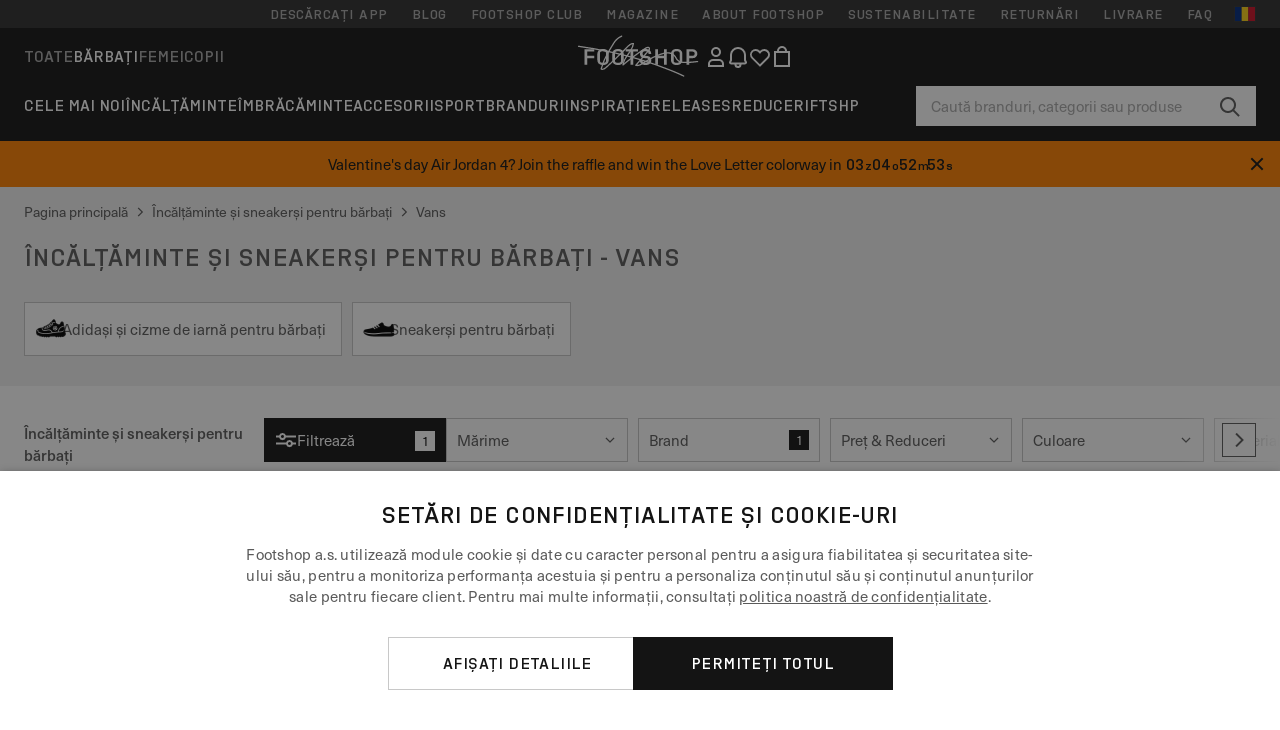

--- FILE ---
content_type: text/html; charset=UTF-8
request_url: https://www.footshop.ro/ro/5-incalaminte-i-sneakeri-pentru-barbai/brand-vans
body_size: 62214
content:
<!DOCTYPE html>
<html lang="ro">
<head>
                
    
        <script>
            if ('serviceWorker' in navigator) {
                navigator.serviceWorker?.getRegistrations().then((registrations) => {
                    registrations.forEach((reg) => {
                        if (reg.active?.scriptURL?.includes('sw-fs.es6.js')) {
                            reg.unregister().then((success) => {
                                if (success) {
                                    window.location.reload();
                                }
                            });
                        }
                    });
                });
            }
        </script>
    

                
            <script>
                LUX=function(){function n(){return Date.now?Date.now():+new Date}var r,e=n(),t=window.performance||{},a=t.timing||{navigationStart:(null===(r=window.LUX)||void 0===r?void 0:r.ns)||e};function o(){return t.now?(r=t.now(),Math.floor(r)):n()-a.navigationStart;var r}(LUX=window.LUX||{}).ac=[],LUX.addData=function(n,r){return LUX.cmd(["addData",n,r])},LUX.cmd=function(n){return LUX.ac.push(n)},LUX.getDebug=function(){return[[e,0,[]]]},LUX.init=function(){return LUX.cmd(["init"])},LUX.mark=function(){for(var n=[],r=0;r<arguments.length;r++)n[r]=arguments[r];if(t.mark)return t.mark.apply(t,n);var e=n[0],a=n[1]||{};void 0===a.startTime&&(a.startTime=o());LUX.cmd(["mark",e,a])},LUX.markLoadTime=function(){return LUX.cmd(["markLoadTime",o()])},LUX.measure=function(){for(var n=[],r=0;r<arguments.length;r++)n[r]=arguments[r];if(t.measure)return t.measure.apply(t,n);var e,a=n[0],i=n[1],u=n[2];e="object"==typeof i?n[1]:{start:i,end:u};e.duration||e.end||(e.end=o());LUX.cmd(["measure",a,e])},LUX.send=function(){return LUX.cmd(["send"])},LUX.ns=e;var i=LUX;if(window.LUX_ae=[],window.addEventListener("error",(function(n){window.LUX_ae.push(n)})),window.LUX_al=[],"function"==typeof PerformanceObserver&&"function"==typeof PerformanceLongTaskTiming){var u=new PerformanceObserver((function(n){for(var r=n.getEntries(),e=0;e<r.length;e++)window.LUX_al.push(r[e])}));try{u.observe({type:"longtask"})}catch(n){}}return i}();
                LUX.minMeasureTime = 8000;
                LUX.samplerate = 15;

                window.addEventListener('CookiebotOnAccept', function () {
                    if (window.Cookiebot.consent.statistics) {
                        var scScript = document.createElement("script");
                        scScript.src = "https://cdn.speedcurve.com/js/lux.js?id=4440732824";
                        scScript.async = true;
                        scScript.crossorigin = "anonymous";
                        document.body.appendChild(scScript);
                    }
                });

                window.addEventListener('CookieScriptCategory-performance', function () {
                    var scScript = document.createElement("script");
                    scScript.src = "https://cdn.speedcurve.com/js/lux.js?id=4440732824";
                    scScript.async = true;
                    scScript.crossorigin = "anonymous";
                    document.body.appendChild(scScript);
                });
            </script>
        
        <script>
            LUX?.addData('web_view', 0);
        </script>
    
            <meta name="apple-itunes-app" content="app-id=1667088153">
    
        <meta charset="utf-8"/>
    <title>Încălțăminte și sneakerși pentru bărbați - Vans | Reducere până la 60% | Footshop</title>
    <meta name="viewport" id="fsViewport" content="width=device-width, initial-scale=1, maximum-scale=5"/>
            <meta name="description" content="Încălțăminte și sneakerși pentru bărbați - Vans ✅ O gamă variată de produse. ✅ Peste 25000 de produse pe stoc. ✅ Livrare rapidă. ✅ Frecvent, oferte și reduceri la produse de la:  Încălțăminte și sneakerși pentru bărbați - Vans. ✅ Magazinul de sneakerși #1 în Cehia și Slovacia."/>
            <meta name="apple-mobile-web-app-capable" content="yes"/>
                <meta name="robots" content="index,follow"/>
    
    <script>var dataLayer = dataLayer || [];(function () {if (typeof Intl !== 'undefined' && Intl.hasOwnProperty('PluralRules')) {return;}var url = 'https://polyfill.io/v3/polyfill.min.js?features=Intl.~locale.ro';var script = document.createElement('script');script.src = url;script.async = false;script.type = 'text/javascript';document.getElementsByTagName('head')[0].appendChild(script);})();window.dist_webpack_uri = "https://static.ftshp.digital/themes/default-bootstrap/dist/webpack/";</script>

            <link rel="preconnect" href="https://static.ftshp.digital" crossorigin>
<link rel="preconnect" href="https://use.typekit.net" crossorigin>
<link rel="preconnect" href="https://p.typekit.net" crossorigin>
    
        

    
            <link rel="preload" href="https://static.ftshp.digital/themes/default-bootstrap/fonts/foot-medium.woff2" as="font" type="font/woff2" crossorigin><style>@font-face {font-family: 'foot';src: url('https://static.ftshp.digital/themes/default-bootstrap/fonts/foot-medium.woff2') format('woff2'),url('https://static.ftshp.digital/themes/default-bootstrap/fonts/foot-medium.woff') format('woff');font-weight: 500;font-style: normal;font-display: fallback;}:root {--font-family-accent: 'foot', 'neue-haas-unica', -apple-system, BlinkMacSystemFont, "Segoe UI", "Roboto", "Oxygen", "Ubuntu", "Helvetica Neue", Arial, sans-serif;--font-family-base: 'neue-haas-unica', -apple-system, BlinkMacSystemFont, "Segoe UI", "Roboto", "Oxygen", "Ubuntu", "Helvetica Neue", Arial, sans-serif;}</style>
        
        <script>
            (function (d) {
                var config = {kitId: 'hnc4kin',scriptTimeout: 3000,async: true},h = d.documentElement,t = setTimeout(function () {h.className = h.className.replace(/\bwf-loading\b/g, '') + ' wf-inactive';}, config.scriptTimeout),tk = d.createElement("script"),f = false,s = d.getElementsByTagName("script")[0],a;
                h.className += " wf-loading";tk.src = 'https://use.typekit.net/' + config.kitId + '.js';tk.async = true;
                tk.onload = tk.onreadystatechange = function () {a = this.readyState;if (f || a && a !== 'complete' && a !== 'loaded') {return;}f = true;clearTimeout(t);try {Typekit.load(config);} catch (e) {}};
                s.parentNode.insertBefore(tk, s);
            })(document);
        </script>
    

            <script>(function (w, d) {var fallbackListener = true;w.addEventListener('DOMContentLoaded', bindCritCssFallback);w._fs_critCssLoad = function (link) {link.onload = null;link.rel = 'stylesheet';if (!fallbackListener) {return;}w.removeEventListener('DOMContentLoaded', bindCritCssFallback);fallbackListener = false;};function bindCritCssFallback() {d.querySelectorAll('[rel=preload][as=style][data-critical]').forEach(function (link) {w._fs_critCssLoad(link);});}})(window, document);</script><script type="application/ld+json">{"@context": "https://schema.org","@type": "WebSite","url": "https://www.footshop.ro/ro/","potentialAction": {"@type": "SearchAction","target": "https://www.footshop.ro/ro/search?search_query={search_query}","query-input": "required name=search_query"}}</script>



    
        

    
        

    
        

    
        

    
        

    
        

            <style>.Collapsible_body_3NBIi{transition:max-height .3s;overflow:hidden}.Icon_icon_1eZny{--iconSize:22px;display:block;flex-shrink:0;width:var(--iconSize);height:var(--iconSize)}.Icon_icon_1eZny svg{display:block;width:100%;height:100%;fill:currentColor}.Icon_icon_1eZny.Icon_small_2uT4t{--iconSize:14px}.Icon_icon_1eZny.Icon_medium_1usJe{--iconSize:28px}.Icon_icon_1eZny.Icon_large_rpIsM{--iconSize:50px}.Icon_icon_1eZny.Icon_inline_1wiwj{display:inline-block;vertical-align:bottom}.AccordionItem_wrapper_1PJWg.AccordionItem_default_zIqA3:last-of-type{border-bottom:1px solid #e6e6e6}.AccordionItem_body_1koDg{padding-bottom:20px}.AccordionItem_header_2d3LJ.AccordionItem_default_zIqA3{border-top:1px solid #e6e6e6}.AccordionItem_headerInner_3bNLI{--spacing:12px;display:flex;align-items:center;margin-left:calc(var(--spacing)*-1);margin-right:calc(var(--spacing)*-1);padding:15px var(--spacing);font-family:var(--font-family-accent);text-transform:var(--text-transform)}@media only screen and (min-width:769px){.AccordionItem_headerInner_3bNLI{--spacing:24px}}@media only screen and (min-width:991px){.AccordionItem_headerInner_3bNLI{--spacing:0}}.AccordionItem_headerLabel_3P8-d{flex:1}.AccordionItem_header_2d3LJ.AccordionItem_default_zIqA3 .AccordionItem_headerLabel_3P8-d{margin-right:12px;color:var(--color-typo-accent)}.AccordionItem_header_2d3LJ.AccordionItem_headerLineMiddle_2oLzG .AccordionItem_headerLabel_3P8-d{position:relative;display:flex;align-items:center;font-size:1.375rem;line-height:1.2727}@media only screen and (min-width:991px){.AccordionItem_header_2d3LJ.AccordionItem_headerLineMiddle_2oLzG .AccordionItem_headerLabel_3P8-d{font-size:1.5rem;line-height:1.25}}.AccordionItem_header_2d3LJ.AccordionItem_headerLineMiddle_2oLzG .AccordionItem_headerLabel_3P8-d:after{content:"";height:1px;width:100%;margin:0 30px;background-color:currentColor}.AccordionItem_headerIcon_1N9kb{flex:none;width:22px;height:22px;transition:transform .3s}.AccordionItem_headerIcon_1N9kb.AccordionItem_isExpanded_3rG7W{transform:rotate(180deg)}.AccordionItem_headerIcon_1N9kb svg{fill:currentColor}.Avatar_avatar_oiPSI{padding-top:10px}.Avatar_avatarMediaAlign_YPz5u{align-items:center}.Avatar_avatarImageWrapper_2blMU{display:flex;justify-content:center}.Avatar_avatarImage_3TVLE{width:32px;height:32px;border-radius:50%;object-fit:cover;aspect-ratio:1}.Avatar_username_pEXMr{margin:0;padding:0;font-family:var(--font-family-accent);font-weight:500;white-space:nowrap;overflow:hidden;text-overflow:ellipsis;max-width:200px}.Avatar_username_pEXMr.Avatar_usernameLight_3cPRt{color:#fff}.Avatar_username_pEXMr.Avatar_usernameDark_3jXem{color:var(--color-typo-accent)}.Heading_heading_1dtHt{margin:0;text-transform:var(--text-transform)}.Heading_heading_1dtHt.Heading_inherit_2pzfx{color:inherit}.Heading_heading_1dtHt.Heading_center_2suB5{text-align:center}.Heading_heading_1dtHt.Heading_right_1jsuG{text-align:right}.Heading_heading_1dtHt.Heading_margin_Zz8sK{margin-bottom:15px}.Heading_heading_1dtHt.Heading_marginSmall_3q2Hd{margin-bottom:10px}@media only screen and (min-width:769px){.Heading_withLinkWrapper_3jshm{display:flex;align-items:baseline;justify-content:space-between;gap:15px}}.Heading_withLinkWrapper_3jshm.Heading_margin_Zz8sK{margin-bottom:15px}button.Link_link_2imKr{-webkit-appearance:none;background:none;cursor:pointer;height:auto;padding:0;border:none}.Link_link_2imKr{color:var(--color-typo-accent);text-decoration:underline;font-family:var(--font-family-accent)}.Link_link_2imKr:hover{color:var(--color-typo-accent);text-decoration:none}.Link_link_2imKr.Link_simple_1wBgg{color:var(--color-typo-base);font-family:var(--font-family-base)}.Link_link_2imKr.Link_bold_1H4kf{font-weight:var(--font-weight-accent)}.Link_link_2imKr.Link_small_26ejO{font-size:.875rem;line-height:1.4286}.Link_link_2imKr.Link_uppercase_1pPXw{text-transform:var(--text-transform)}.Link_link_2imKr.Link_light_kK6Dj{color:#fff}.Link_link_2imKr.Link_gray_3vv-u{color:var(--color-typo-minor)}.Link_link_2imKr.Link_noUnderline_1GWwa{text-decoration:none}.Link_link_2imKr.Link_noUnderline_1GWwa:focus,.Link_link_2imKr.Link_noUnderline_1GWwa:hover{text-decoration:underline}.Link_link_2imKr.Link_hasHitArea_QYnZR{padding-top:4px;padding-bottom:4px}.Spinner_wrapper_yB8fX{font-size:0;line-height:0;overflow:hidden;text-align:center;vertical-align:middle}.Spinner_spinner_3opjr{animation:Spinner_rotate_1VLwi .5s linear infinite;vertical-align:middle}@keyframes Spinner_rotate_1VLwi{0%{transform:rotate(0deg)}to{transform:rotate(1turn)}}.Button_button_3Q-lF{--minHeight:50px;--minWidth:240px;--lineHeightPx:22px;-webkit-appearance:none;display:block;background:none;cursor:pointer;height:auto;margin:0;padding:0;border:0;outline:none;display:inline-flex;align-items:center;justify-content:center;min-width:var(--minWidth);min-height:var(--minHeight);padding:calc(var(--minHeight)/2 - var(--lineHeightPx)/2 - var(--border)) 15px;border:var(--border) solid;border-radius:var(--border-radius-base);font-family:var(--font-family-accent);font-size:.9375rem;line-height:1.4667;font-weight:var(--font-weight-accent);text-transform:var(--text-transform);transition:background-color .3s,border-color .3s}@media only screen and (min-width:991px){.Button_button_3Q-lF{--minHeight:40px}}a.Button_button_3Q-lF{text-decoration:none}.Button_button_3Q-lF:disabled{cursor:not-allowed}.Button_button_3Q-lF.Button_hasLeftIcon_TT0np:after,.Button_button_3Q-lF.Button_hasRightIcon_3EWu6:before,.Button_button_3Q-lF.Button_pseudoIcon_3UMXE{content:"";display:block;width:22px;height:22px}.Button_button_3Q-lF.Button_hasLeftIcon_TT0np:after{margin-left:8px}.Button_button_3Q-lF.Button_hasRightIcon_3EWu6:before{margin-right:8px}.Button_button_3Q-lF.Button_spaceBetween_3-uAP{justify-content:space-between}.Button_icon_TdZ70{pointer-events:none}.Button_icon_TdZ70 svg{display:block;width:22px;height:22px;fill:currentColor}.Button_icon_TdZ70.Button_leftIcon_1MabP{margin-right:8px}.Button_icon_TdZ70.Button_rightIcon_1xSXp{margin-left:8px}.Button_customContentWrapper_1A8eE{flex:1}.ButtonBar_buttonBar_E7Ffs{display:flex;gap:10px}.ButtonBar_buttonBar_E7Ffs.ButtonBar_columnCenter_1eI3I,.ButtonBar_buttonBar_E7Ffs.ButtonBar_columnFullWidth_xZDYs{flex-direction:column}.ButtonBar_buttonBar_E7Ffs.ButtonBar_columnFullWidth_xZDYs{width:100%}.ButtonBar_buttonBar_E7Ffs.ButtonBar_columnFullWidth_xZDYs button{min-width:auto}.ButtonBar_buttonBar_E7Ffs.ButtonBar_columnCenter_1eI3I{align-items:center}.ButtonBar_buttonBar_E7Ffs.ButtonBar_rowLeft_eQoMp,.ButtonBar_buttonBar_E7Ffs.ButtonBar_rowRight_dYnFg,.ButtonBar_buttonBar_E7Ffs.ButtonBar_rowSpaceBetween_2aeQt{flex-direction:row}.ButtonBar_buttonBar_E7Ffs.ButtonBar_rowRight_dYnFg{justify-content:flex-end}.ButtonBar_buttonBar_E7Ffs.ButtonBar_rowSpaceBetween_2aeQt{justify-content:space-between}.ButtonBar_buttonBar_E7Ffs.ButtonBar_rowStretch_Snv3z{flex-direction:row}.ButtonBar_buttonBar_E7Ffs.ButtonBar_rowStretch_Snv3z>:first-child{flex:auto}.ButtonBar_buttonBar_E7Ffs.ButtonBar_rowStretch_Snv3z>*+*{margin-left:2px}.ButtonBar_buttonBar_E7Ffs.ButtonBar_reverse_1MTMO.ButtonBar_rowLeft_eQoMp,.ButtonBar_buttonBar_E7Ffs.ButtonBar_reverse_1MTMO.ButtonBar_rowRight_dYnFg,.ButtonBar_buttonBar_E7Ffs.ButtonBar_reverse_1MTMO.ButtonBar_rowSpaceBetween_2aeQt{flex-direction:row-reverse}.ButtonBar_buttonBar_E7Ffs.ButtonBar_reverse_1MTMO.ButtonBar_columnCenter_1eI3I,.ButtonBar_buttonBar_E7Ffs.ButtonBar_reverse_1MTMO.ButtonBar_columnFullWidth_xZDYs{flex-direction:column-reverse}.IconButton_iconButton_1E_1G{--iconBtnSize:46px;-webkit-appearance:none;display:block;background:none;cursor:pointer;height:auto;margin:0;padding:0;border:0;outline:none;display:inline-flex;align-items:center;justify-content:center;width:var(--iconBtnSize);height:var(--iconBtnSize);border-radius:50%;color:inherit;transition-duration:.3s;transition-property:background-color,color}.ControlButton_control_1Dkdq{--minHeight:0;--minWidth:0;--border:1px;--vertical-padding:15px;--horizontal-padding:10px;padding:var(--vertical-padding) var(--horizontal-padding);border-color:#c8c8c8;background-color:#fff;font-family:var(--font-family-base);text-transform:none;font-weight:400;color:var(--color-typo-base)}.ControlButton_control_1Dkdq.ControlButton_large_1_j4o{--vertical-padding:15px;--horizontal-padding:15px}.ControlButton_control_1Dkdq.ControlButton_base_1uzSY{--vertical-padding:10px;min-width:44px}.ControlButton_control_1Dkdq.ControlButton_small_1AIno{--vertical-padding:5px;--horizontal-padding:10px;font-size:.8125rem;line-height:1.5385}.ControlButton_control_1Dkdq:focus,.ControlButton_control_1Dkdq:hover{border-color:#141414;color:var(--color-typo-accent)}.ControlButton_control_1Dkdq.ControlButton_selected_1Dx_V{position:relative;color:var(--color-typo-accent);font-weight:var(--font-weight-accent)}.ControlButton_control_1Dkdq.ControlButton_selected_1Dx_V:after{content:"";position:absolute;inset:calc(var(--border)*-1);border:2px solid var(--color-typo-accent);pointer-events:none}.ControlButton_control_1Dkdq.ControlButton_cta_1DsIF{background-color:var(--color-typo-accent);border-color:var(--color-typo-accent);color:#fff}.ControlButton_control_1Dkdq.ControlButton_cta_1DsIF:focus,.ControlButton_control_1Dkdq.ControlButton_cta_1DsIF:hover{background-color:var(--color-typo-base)}.Dropdown_dropdown_1ANMw{margin:0 auto 15px;max-width:320px;position:relative;text-align:left;z-index:1}.Dropdown_dropdown_1ANMw.Dropdown_fullWidth_1OfGF{max-width:none;width:100%}.Dropdown_dropdown_1ANMw .Dropdown_activeItem_1ZBub{background-color:#fff;display:block;line-height:42px;margin-bottom:0;padding:0 30px 0 15px;position:relative;cursor:pointer;font-size:16px;border-radius:var(--border-radius-base)}.Dropdown_dropdown_1ANMw .Dropdown_activeItem_1ZBub .Dropdown_arrowDown_2l9BW{position:absolute;right:10px;top:50%;transform:translateY(-50%) rotate(0deg);transition:all .5s;fill:#141414}.Dropdown_content_2WUT0.Dropdown_outlined_rwYtW .Dropdown_activeItem_1ZBub,.Dropdown_content_2WUT0.Dropdown_outlined_rwYtW .Dropdown_dropdownContent_mrld7{border:1px solid #c8c8c8;transition:border-color .3s}.Dropdown_content_2WUT0.Dropdown_outlined_rwYtW .Dropdown_activeItem_1ZBub{line-height:50px;overflow:hidden;text-overflow:ellipsis;white-space:nowrap}.Dropdown_content_2WUT0.Dropdown_outlined_rwYtW .Dropdown_activeItem_1ZBub .Dropdown_arrowDown_2l9BW{fill:var(--color-typo-accent)}@media only screen and (min-width:991px){.Dropdown_content_2WUT0.Dropdown_outlined_rwYtW .Dropdown_activeItem_1ZBub,.Dropdown_content_2WUT0.Dropdown_outlined_rwYtW .Dropdown_item_3p7pi{line-height:40px}}.Checkbox_checkbox_aOsMM label{display:flex;cursor:pointer}.Checkbox_checkbox_aOsMM input{display:none}.Checkbox_tick_3rzHE{flex:none;display:flex;align-items:center;justify-content:center;width:20px;height:20px;margin:1px;border:1px solid #c8c8c8;transition:background-color .3s,border .3s}input:checked+.Checkbox_tick_3rzHE,label:hover .Checkbox_tick_3rzHE{border-color:var(--color-typo-accent)}input:checked+.Checkbox_tick_3rzHE{background-color:var(--color-typo-accent)}input:disabled+.Checkbox_tick_3rzHE{background-color:#f2f2f2;border-color:#e6e6e6}.Checkbox_tick_3rzHE.Checkbox_radio_3Qaxa{border-radius:50%}input:checked+.Checkbox_tick_3rzHE.Checkbox_radio_3Qaxa{background-color:#fff;border-width:7px}.Checkbox_tick_3rzHE.Checkbox_error_17vNJ{border-color:#e00600}input:checked+.Checkbox_tick_3rzHE .Checkbox_icon_1D0N8{display:block;width:12px;height:6px;margin-top:-3px;border-left:2px solid #fff;border-bottom:2px solid #fff;border-right-color:#fff;border-top-color:#fff;transform:rotate(-45deg)}.Checkbox_label_25oCH{flex:1;margin-left:10px;line-height:22px;color:var(--color-typo-base)}.Background_wrapper_2ddIy{animation-duration:1.5s;animation-fill-mode:forwards;animation-iteration-count:infinite;animation-name:Background_placeholderShimmer_3wPa7;animation-timing-function:linear;background:#f8f8f8;background-image:linear-gradient(90deg,#f8f8f8 0,#edeef1 20%,#f8f8f8 40%,#f8f8f8);background-repeat:no-repeat;background-size:800px 100%;bottom:0;left:0;position:absolute;right:0;top:0}.Background_wrapper_2ddIy.Background_dark_1RNei{background-color:#141414;background-image:linear-gradient(90deg,#141414 0,#141414 20%,#141414 40%,#141414)}@keyframes Background_placeholderShimmer_3wPa7{0%{background-position:-1000px 0}to{background-position:1000px 0}}.Line_wrapper_2lYI6{position:relative}.Line_wrapper_2lYI6+.Line_wrapper_2lYI6{margin-top:5px}@media only screen and (min-width:769px){.Line_wrapper_2lYI6+.Line_wrapper_2lYI6{margin-top:10px}}.TallCard_anchor_3c_dP{display:block;text-decoration:none}.TallCard_anchor_3c_dP:hover{text-decoration:underline}.TallCard_anchor_3c_dP:hover.TallCard_light_1eAAe{color:#fff}.TallCard_anchor_3c_dP:hover.TallCard_dark_2P4As{color:#000}.TallCard_image_1yHkh{display:block;width:100%;object-fit:cover;aspect-ratio:3/4;border-radius:var(--border-radius-base)}.HorizontalList_wrapper_35ZDh{position:relative;width:100%;overflow:hidden}.HorizontalList_wrapper_35ZDh.HorizontalList_gradient_1niv1:after,.HorizontalList_wrapper_35ZDh.HorizontalList_gradient_1niv1:before{content:"";position:absolute;top:0;z-index:1;width:100px;height:100%;opacity:0;pointer-events:none}.HorizontalList_wrapper_35ZDh.HorizontalList_gradient_1niv1:before{left:0;background-image:linear-gradient(270deg,transparent,var(--gradient-color,#fff))}.HorizontalList_wrapper_35ZDh.HorizontalList_gradient_1niv1:after{right:0;background-image:linear-gradient(90deg,transparent,var(--gradient-color,#fff))}.HorizontalList_wrapper_35ZDh.HorizontalList_isLeftGradientVisible_2zox9:before,.HorizontalList_wrapper_35ZDh.HorizontalList_isRightGradientVisible_29E-H:after{opacity:1}.HorizontalList_grid_2OjuH{display:grid;grid-auto-flow:column;grid-auto-columns:var(--itemWidth);width:100%;padding-left:12px;padding-right:12px;pointer-events:all;overflow-x:auto;-ms-overflow-style:none;scrollbar-width:none}@media only screen and (min-width:769px){.HorizontalList_grid_2OjuH{padding-left:24px;padding-right:24px}}@media only screen and (min-width:1701px){.HorizontalList_grid_2OjuH:not(.HorizontalList_sideSpaceForce_16BuC){padding-left:0;padding-right:0}}.HorizontalList_grid_2OjuH::-webkit-scrollbar{display:none}.HorizontalList_grid_2OjuH.HorizontalList_oneInView_1Bl96{--itemWidth:62%}@media only screen and (min-width:561px){.HorizontalList_grid_2OjuH.HorizontalList_oneInView_1Bl96{--itemWidth:65%}}.HorizontalList_grid_2OjuH.HorizontalList_twoInView_FNTEJ{--itemWidth:45%}@media only screen and (min-width:561px){.HorizontalList_grid_2OjuH.HorizontalList_twoInView_FNTEJ{--itemWidth:47.5%}}.HorizontalList_grid_2OjuH.HorizontalList_threeInView_2GyHt{--itemWidth:28%}.HorizontalList_grid_2OjuH.HorizontalList_fourInView_3FMrD{--itemWidth:22%}.HorizontalList_grid_2OjuH.HorizontalList_fiveInView_2Waah{--itemWidth:18%}.HorizontalList_grid_2OjuH.HorizontalList_eightInView_2HRMQ{--itemWidth:11%}.HorizontalList_grid_2OjuH.HorizontalList_auto_1Ednj{--itemWidth:max-content;scrollbar-width:none}.HorizontalList_grid_2OjuH.HorizontalList_auto_1Ednj::-webkit-scrollbar{display:none}.HorizontalList_grid_2OjuH.HorizontalList_withoutGap_2q6Nv{gap:10px}.HorizontalList_grid_2OjuH.HorizontalList_withoutLeftSideSpace_2eSFh{padding-left:0}.HorizontalList_arrow_mu2K6{position:absolute;top:50%;z-index:2;padding:5px;border-radius:var(--border-radius-base);border:1px solid var(--color-typo-base);background-color:#fff;color:var(--color-typo-base);transform:translateY(-50%);transition:color .3s,border-color .3s}.HorizontalList_arrow_mu2K6.HorizontalList_prev_3kB28{left:12px}@media only screen and (min-width:561px){.HorizontalList_arrow_mu2K6.HorizontalList_prev_3kB28{left:24px}}@media only screen and (min-width:1701px){.HorizontalList_arrow_mu2K6.HorizontalList_prev_3kB28{left:0}}.HorizontalList_arrow_mu2K6.HorizontalList_next_nwzEY{right:12px}@media only screen and (min-width:561px){.HorizontalList_arrow_mu2K6.HorizontalList_next_nwzEY{right:24px}}@media only screen and (min-width:1701px){.HorizontalList_arrow_mu2K6.HorizontalList_next_nwzEY{right:0}}.HorizontalList_arrow_mu2K6:hover{border-color:var(--color-typo-accent);color:var(--color-typo-accent)}.BaseContainer_wrapper_a2vvb{padding-left:12px;padding-right:12px}@media only screen and (min-width:769px){.BaseContainer_wrapper_a2vvb{padding-left:24px;padding-right:24px}}@media only screen and (min-width:1701px){.BaseContainer_wrapper_a2vvb{padding-left:0;padding-right:0}}.Box_wrapper_1IRhW{position:relative}.Box_container_2x5Rx,.Box_content_CAuvl,.Box_image_3ImFu{position:absolute;top:0;bottom:0;left:0;right:0;overflow:hidden}.Box_image_3ImFu{width:100%;height:100%;object-fit:cover;background-color:#f8f8f8}.FullSizeContainer_wrapper_YAFac{width:100%;height:100%;left:0;position:absolute;top:0}.PageContainer_fullWrapper_1mC_U{display:flow-root;width:100%;background-color:var(--backgroundColor)}.PageContainer_wrapper_Isqhi{max-width:1700px;margin-left:auto;margin-right:auto}.Section_wrapper_1PAlW{margin-top:40px;margin-bottom:40px}@media only screen and (min-width:769px){.Section_wrapper_1PAlW{margin-top:60px;margin-bottom:60px}}@media only screen and (min-width:769px){.Section_wrapper_1PAlW.Section_large_dfJjE{margin-top:80px;margin-bottom:80px}}.Section_wrapper_1PAlW.Section_wide_2UCa-{width:100%}.Section_wrapper_1PAlW.Section_disableSpacingTop_3FsL6{margin-top:0}.StripeContainer_wrapper_3QIBY>*{display:block}.StripeContainer_wrapper_3QIBY>*+*{margin-top:10px}@media only screen and (min-width:769px){.StripeContainer_wrapper_3QIBY{display:flex;flex-flow:row nowrap;justify-content:space-between;gap:15px}.StripeContainer_wrapper_3QIBY>*{flex:.5}.StripeContainer_wrapper_3QIBY>*+*{margin-top:0}}.TextContainer_wrapper_1LGnR{max-width:100ch}.BoxRatio_wrapper_1HVuG{position:relative;padding-top:100%}@media only screen and (min-width:769px){.BoxRatio_wrapper_1HVuG{padding-top:75%}}.BoxSquare_wrapper_3KWQm{position:relative;padding-top:100%}.Product_info_2BgOv{padding:10px 0}.ProductCarousel_item_1ww_8{padding:8px}.ProductCarousel_wrapper_2PAka{margin:auto;max-width:1320px}.ProductList_item_21-w4{display:inline-block;min-width:155px;padding:4px;white-space:normal;width:48%}.ProductList_bulky_20FnV .ProductList_item_21-w4{min-width:275px;width:80%}.ProductList_swipeMix_h_ISA .ProductList_item_21-w4{min-width:79%}.ProductList_medium_1_MZO .ProductList_item_21-w4{min-width:auto;width:33.33%}@media only screen and (min-width:769px){.ProductList_item_21-w4{width:25%}.ProductList_bulky_20FnV .ProductList_item_21-w4{width:40%}.ProductList_medium_1_MZO .ProductList_item_21-w4{width:33.33%}.ProductList_swipeMix_h_ISA .ProductList_item_21-w4{padding:8px;min-width:0;width:100%}}.ProductList_wrapper_3iPwh{margin:auto;max-width:1320px;padding:0 15px;overflow-x:auto;overflow-y:hidden;white-space:nowrap;-webkit-overflow-scrolling:touch}.ProductList_swipeMix_h_ISA{display:flex;flex:1;padding:0;max-width:none}.FilterBar_mobileFilters_2J4Ei{padding:24px 0 20px}.FilterBar_mobileFilters_2J4Ei:after{clear:both;content:"";display:table}.FilterBar_mobileFilters_2J4Ei .FilterBar_buttonPlaceholder_x4F1P{height:50px;width:100%}.FilterBar_mobileFilters_2J4Ei .FilterBar_button_82R9M{background-color:#fff;color:var(--color-typo-accent);border:2px solid var(--color-typo-accent);display:block;padding:12px 60px 12px 15px;position:relative;text-transform:uppercase;z-index:1;font-family:var(--font-family-accent)}.FilterBar_mobileFilters_2J4Ei .FilterBar_button_82R9M .FilterBar_count_JxDqb{background-color:var(--color-typo-accent);color:#fff;display:inline-block;position:absolute;right:40px;text-align:center;top:50%;transform:translateY(-50%);width:22px}.FilterBar_mobileFilters_2J4Ei .FilterBar_button_82R9M svg{position:absolute;right:10px;top:13px;width:24px;height:24px;fill:var(--color-typo-accent)}.FilterBar_mobileFilters_2J4Ei .FilterBar_button_82R9M.FilterBar_pinned_2KPgS{position:fixed;top:45px;left:0;right:0;z-index:4;animation:FilterBar_fadeIn_1nBrx .3s}.FilterBar_mobileFilters_2J4Ei .FilterBar_sorting_3khWI{margin:10px 0 0;max-width:none}@media only screen and (min-width:769px){.FilterBar_mobileFilters_2J4Ei{padding:30px 8px 22px}.FilterBar_mobileFilters_2J4Ei .FilterBar_sorting_3khWI{margin-top:0;margin-left:15px}}.FilterBar_pinnedButton_3b7C4{position:fixed;top:50px;left:0;right:0;z-index:4;background-color:#fff;animation:FilterBar_fadeIn_1nBrx .3s}.FilterBar_buttonInner_1Dl-I{display:flex;align-items:center}.FilterBar_productsCount_pl6Dl{font-family:var(--font-family-base);font-weight:400;color:#aaa;padding-left:10px}.FilterBar_filtersCount_MsAYe{flex:none;display:block;min-width:22px;margin-left:auto;background-color:#fff;color:var(--color-typo-accent);margin-right:10px}.FilterBar_pinnedButton_3b7C4 .FilterBar_filtersCount_MsAYe{background-color:var(--color-typo-accent);color:#fff}.ChatWithUs_wrapper_2DWFG{position:fixed;bottom:18px;right:18px;z-index:1080}.ChatWithUs_button_2QI2w{display:flex;align-items:center;justify-content:center;width:60px;height:60px;border:0;border-radius:50%;background-color:var(--color-chatbot-bg);cursor:pointer}@media only screen and (min-width:769px){.ChatWithUs_button_2QI2w{z-index:18}}.h0,.h1,.h2,.h3,.h4,.h5,.h6,h1,h2,h3,h4,h5,h6{font-family:var(--font-family-accent);font-weight:var(--font-weight-accent);color:var(--color-typo-accent)}.h0{font-size:2rem;line-height:1.25}@media only screen and (min-width:991px){.h0{font-size:2.625rem;line-height:1.1905}}.h1,h1{font-size:1.75rem;line-height:1.2143}@media only screen and (min-width:991px){.h1,h1{font-size:2rem;line-height:1.25}}.h2,h2{font-size:1.375rem;line-height:1.2727}@media only screen and (min-width:991px){.h2,h2{font-size:1.5rem;line-height:1.25}}.h3,h3{font-size:1.25rem;line-height:1.3}.h4,h4{font-size:1.125rem;line-height:1.3333}.h5,.h6,h5,h6{font-size:.9375rem;line-height:1.4667}a{color:var(--color-typo-base);text-decoration:underline;transition:color .3s}a:hover{text-decoration:none}p{margin-bottom:15px}b,strong{font-weight:var(--font-weight-accent)}.fs-p-r{position:relative}.fs-mt-xsmall{margin-top:5px}.fs-mt-small{margin-top:10px}.fs-mt-base{margin-top:15px}.fs-mt-large{margin-top:30px}.fs-mb-base{margin-bottom:15px}.fs-mb-large{margin-bottom:30px}.fs-ta-center{text-align:center}._vihi{position:absolute;top:-9999px;left:-9999px;bottom:auto;right:auto;height:0;width:0;visibility:hidden}body,html{min-height:100%}body{margin:0;padding-top:45px;background-color:var(--color-layout-bg);font-family:var(--font-family-base);font-size:.9375rem;line-height:1.4667;color:var(--color-typo-base);overflow-x:hidden}body *{box-sizing:border-box}@media only screen and (min-width:991px){body,body[class]{padding-top:0}}body.lang_el *{text-transform:none!important}img{max-width:100%}.grecaptcha-badge{visibility:hidden}.is-ios *{cursor:pointer}.wrapper,.wrapper--bigger{clear:both;display:block;margin:0 auto;max-width:950px;padding-left:15px;padding-right:15px}.wrapper--bigger:after,.wrapper:after{clear:both;content:"";display:table}@media only screen and (min-width:769px){.wrapper,.wrapper--bigger{padding-left:0;padding-right:0}}.wrapper--bigger{max-width:1320px}button,input,select,textarea{background:#fff;border:none;color:var(--color-typo-base);font-family:var(--font-family-base);font-size:.9375rem;line-height:1.4667;outline:none;padding:5px 1em;transition:border-color .3s,box-shadow .3s;-webkit-appearance:none}button{cursor:pointer}input[disabled]{color:#d0d0d0;cursor:default}input,select{height:32px}table{border-collapse:collapse;display:block;height:100%;overflow-x:auto;width:100%}table td,table th{padding:10px}table.bordered td,table.bordered th{border:1px solid #aaa}table.dark .price{font-size:1em;font-weight:400}table.dark thead th{background-color:#5a5a5a;color:#fff;font-size:14px;padding:15px 10px;text-transform:uppercase}table.dark tbody td{background-color:#f2f2f2;padding:20px 5px}table.gray tfoot td{background-color:initial}table.gray tfoot tr{border-color:transparent}table.gray thead th{color:#aaa;font-size:14px;padding-bottom:10px;text-transform:uppercase}table.gray td{background-color:#f2f2f2}table.ordered-products .price,table.ordered-products tfoot{text-align:right!important}table.thin td{padding:5px}table.vertical-slim td{padding:1px 7px}@media only screen and (min-width:769px){table{display:table}table.dark td{border:none!important}table.gray tr{border-bottom:10px solid #fff}}table .responsive-table{width:100%;overflow-x:auto;margin-bottom:2em}table .responsive-table table{margin-bottom:0}.appear100-enter{max-height:0}.appear100-enter-active{max-height:100px;transition:all .7s linear}.appear100-exit{max-height:100px}.appear100-exit-active{max-height:0;transition:all .7s cubic-bezier(0,0,0,1)}.fade-enter{opacity:.01}.fade-enter-active{opacity:1;transition:.5s}.fade-exit{opacity:1}.fade-exit-active{opacity:.01;transition:.5s}.fastFade-enter{opacity:.01}.fastFade-enter-active{opacity:1;transition:.15s}.fastFade-exit{opacity:1}.fastFade-exit-active{opacity:.01;transition:.15s}.mediumFade-enter{opacity:.01}.mediumFade-enter-active{opacity:1;transition:.3s}.mediumFade-exit{opacity:1}.mediumFade-exit-active{opacity:.01;transition:.3s}.slideLeft-enter{transform:translateX(-100%)}.slideLeft-enter-active{transform:translateX(0);transition:.3s}.slideLeft-exit{transform:translateX(0)}.slideLeft-exit-active{transform:translateX(-100%);transition:.3s}.slideRight-enter{transform:translateX(100%)}.slideRight-enter-active{transform:translateX(0);transition:.3s}.slideRight-exit{transform:translateX(0)}.slideRight-exit-active{transform:translateX(100%);transition:.3s}.slideDown{will-change:transform}.slideDown-enter{transform:translateY(100%)}.slideDown-enter-active{transform:translateY(0);transition:.3s ease-out}.slideDown-exit{transform:translateY(0)}.slideDown-exit-active{transform:translateY(100%);transition:.3s ease-out}.Root_wrapper_3d4VU{padding-top:59px}@media only screen and (min-width:991px){.Root_wrapper_3d4VU{padding-top:0}}.FtshpLogo_logo_4u055{position:relative;display:inline-block;height:50px;overflow:hidden;color:currentColor}.FtshpLogo_logo_4u055 svg{fill:currentColor;padding:0;width:130px;height:50px;vertical-align:top}@media only screen and (max-width:390px){.FtshpLogo_logo_4u055 svg{width:100px}}@media only screen and (max-width:359px){.FtshpLogo_logo_4u055 svg{width:60px}}.FtshpLogo_logo_4u055 svg+svg{position:absolute;top:0;left:0}.QnsLogo_logo_2P5W2{display:flex;align-items:center;justify-content:center;height:50px;color:#0e5542}.QnsLogo_logo_2P5W2 svg{display:block;width:auto;height:24px;fill:currentColor}.CartIcon_cartIcon_2sCfU{position:relative;background:none;padding:0;margin:0;-webkit-appearance:none}.CartIcon_cartIcon_2sCfU svg{fill:currentColor}.UserIcon_userIcon_2Gddg{position:relative}.UserIcon_userIcon_2Gddg>a,.UserIcon_userIcon_2Gddg>button{color:currentColor}.UserIcon_userIcon_2Gddg svg{display:block;fill:currentColor;transition:fill .3s}.UserIcon_iconButton_jdGd4{-webkit-appearance:none;display:block;background:none;cursor:pointer;height:auto;margin:0;padding:0;border:0;outline:none}.UserIcon_userMenu_1Rrn7{position:absolute;top:100%;right:-162px;z-index:1;padding-top:18px;opacity:0;transform:scale(0);transform-origin:calc(100% - 162px) 10px}.UserIcon_userIcon_2Gddg:focus-within .UserIcon_userMenu_1Rrn7,.UserIcon_userIcon_2Gddg:hover .UserIcon_userMenu_1Rrn7{opacity:1;transform:scale(1)}.TopMenu_topLinks_3zLeY{list-style:none;margin:0;padding:0}.TopMenu_topLinks_3zLeY>li{display:inline-block;padding:0;position:relative}.TopMenu_topLinks_3zLeY>li>a,.TopMenu_topLinks_3zLeY>li>span{display:inline-block;padding:4px 12px;font-family:var(--font-family-accent);font-size:.8125rem;line-height:1.5385;text-decoration:none;letter-spacing:.5px;text-transform:var(--text-transform);color:var(--color-header-topbar-text)}.TopMenu_topLinks_3zLeY>li>a:hover{text-decoration:underline}.TopMenu_topLinks_3zLeY>li ul{display:none}.TopMenu_topLinks_3zLeY>li:hover ul{background:#fff;border:1px solid #c8c8c8;display:block;position:absolute;top:100%;left:-5px;z-index:2;margin:0;padding:0;width:250px}.TopMenu_topLinks_3zLeY>li:hover ul li{padding:0;display:block}.TopMenu_topLinks_3zLeY>li:hover ul li a{display:block;padding:9px 14px;white-space:nowrap;width:100%;text-decoration:none;color:var(--color-typo-base)}.TopMenu_topLinks_3zLeY>li:hover ul li a:hover{background-color:#f2f2f2}.CustomerListsIcon_wishIcon_qLX0a{position:relative;display:block;background:none;padding:0;margin:0;-webkit-appearance:none;cursor:pointer}.CustomerListsIcon_wishIcon_qLX0a svg{fill:currentColor}.NotificationsIcon_notificationsIcon_14Rrw{position:relative;background:none;padding:0;margin:0;-webkit-appearance:none;cursor:pointer;height:auto}.NotificationsIcon_notificationsIcon_14Rrw svg{fill:currentColor}.NotificationsArea_wrapper_3PviC{-webkit-overflow-scrolling:touch;background-color:#fff;overflow:hidden;position:fixed;width:100vw;height:100vh;bottom:0;left:0;top:0;z-index:1500}@media only screen and (min-width:769px){.NotificationsArea_wrapper_3PviC{position:absolute;top:100%;right:0;left:auto;bottom:auto;width:370px;height:auto;border:1px solid #c8c8c8}}.MainItem_mainItem_14OoY>a{position:relative;display:block;padding-top:9px;padding-bottom:9px;font-family:var(--font-family-accent);text-transform:var(--text-transform);text-decoration:none;color:currentColor}.MainItem_mainItem_14OoY.MainItem_open_1FxN4,.MainItem_mainItem_14OoY:hover{color:var(--color-header-accent)}.MainItem_mainItem_14OoY.MainItem_open_1FxN4>a:after,.MainItem_mainItem_14OoY:hover>a:after{content:"";position:absolute;inset:auto 0 5px 0;height:2px;background-color:var(--color-header-underline)}.MainItem_child_2v48z{position:absolute;top:100%;left:0;right:0;display:none;border-bottom:1px solid #e6e6e6;background:#fff}.MainItem_open_1FxN4 .MainItem_child_2v48z{display:block}.MainItem_childInner_12fhL{display:flex;justify-content:flex-start;padding:15px 0}.SearchIcon_icon_IyGIr{position:relative;background:none;padding:0;margin:0;cursor:pointer;height:auto;outline:revert}.SearchIcon_icon_IyGIr svg{fill:currentColor}.SuggestionsInput_close_21T9G{cursor:pointer;padding:10px 0 10px 5px;position:absolute;right:48px;top:0;height:40px}.SuggestionsInput_close_21T9G svg{width:22px;height:22px;border-right:1px solid #e6e6e6;box-sizing:initial;fill:currentColor;padding-right:3px}.SuggestionsInput_container_282EN{position:relative;padding-left:0;padding-right:45px;background:#fff;border:var(--border-base);border-radius:var(--border-radius-base);color:var(--color-typo-base)}.SuggestionsInput_container_282EN.SuggestionsInput_focused_1uPNA{padding-right:85px}.SuggestionsInput_input_2-pWv{background:#fff;border:none;border-radius:var(--border-radius-base);color:var(--color-typo-base);font-size:.9375rem;line-height:1.4667;height:40px;margin:0;padding:9px 0 9px 15px;width:100%}.SuggestionsInput_input_2-pWv::-webkit-input-placeholder{color:#aaa}.SuggestionsInput_input_2-pWv:-moz-placeholder,.SuggestionsInput_input_2-pWv::-moz-placeholder{color:#aaa}.SuggestionsInput_input_2-pWv:-ms-input-placeholder{color:#aaa}.DesktopSearch_close_35dTw{position:absolute;top:10px;right:10px;display:inline-block;background-color:initial}.DesktopSearch_close_35dTw svg{fill:#aaa;width:25px;height:25px}.DesktopSearch_container_3tN4k{display:block;opacity:1;transition:opacity .3s}.DesktopSearch_container_3tN4k.DesktopSearch_isHidden_kNe2X{opacity:0;pointer-events:none}.DesktopSearch_container_3tN4k.DesktopSearch_isInvisible_2ehuJ{display:none}@media(max-width:1200px){.DesktopSearch_container_3tN4k.DesktopSearch_hideUntilUltranavSearchBreakpoint_2A2gz{display:none}}.DesktopSearch_iconContainer_261ad{background:none;position:absolute;right:0;top:0;padding:10px 15px 10px 10px;height:40px}.DesktopSearch_iconContainer_261ad svg{width:22px;height:22px;fill:var(--color-typo-base)}.DesktopSearch_results_2y82W{display:flex;flex-direction:column;left:0;position:absolute;top:100%;right:0;height:calc(100vh - 135px)}.DesktopSearch_resultsInner_1syxA{background-color:#fff;border-radius:var(--border-radius-base);box-shadow:0 6px 6px rgba(0,0,0,.1);border:1px solid #e6e6e6}.DesktopSearch_wrapper_H5SZ8{position:relative}.Ultranav_shadeSearch_OCw_V{z-index:1180!important}.Ultranav_shadeTopBar_3GmjJ{z-index:1220!important}.Ultranav_shadeCart_34v2Q{z-index:1300!important}.Ultranav_wrapper_LbsCX{color:var(--color-header-text)}.Ultranav_mainBar_2czAC{position:relative;z-index:1200}.Ultranav_topBar_1pwvG{position:relative;z-index:1240}.Ultranav_top_26znE{position:relative;display:flex;justify-content:flex-end}.Ultranav_top_26znE .Ultranav_shopSwitcher_1xulC{margin-left:10px}.Ultranav_top_26znE .Ultranav_shopSwitcher_1xulC button{width:22px;height:100%}.Ultranav_main_2USx_{position:relative;display:flex;justify-content:space-between;align-items:center;padding-top:4px;padding-bottom:4px}.Ultranav_main_2USx_ .Ultranav_genders_3ZDDX,.Ultranav_main_2USx_ .Ultranav_icons_3cRah{flex:1}.Ultranav_main_2USx_ .Ultranav_genders_3ZDDX ul{display:flex;align-items:center;gap:20px;list-style:none;margin:0;padding:0}.Ultranav_main_2USx_ .Ultranav_genders_3ZDDX ul li>a{position:relative;display:block;padding-top:9px;padding-bottom:9px;font-family:var(--font-family-accent);font-size:.9375rem;line-height:1.4667;color:var(--color-header-accent);text-transform:var(--text-transform);text-decoration:none}.Ultranav_main_2USx_ .Ultranav_genders_3ZDDX ul li>a:not(.Ultranav_active_2T7Re){color:var(--color-header-topbar-text)}.Ultranav_main_2USx_ .Ultranav_genders_3ZDDX ul li>a:not(.Ultranav_active_2T7Re):hover{color:var(--color-header-accent)}.Ultranav_main_2USx_ .Ultranav_genders_3ZDDX ul li>a.Ultranav_active_2T7Re:after{content:"";position:absolute;inset:auto 0 5px 0;height:2px;background-color:var(--color-header-underline)}.Ultranav_main_2USx_ .Ultranav_icons_3cRah{display:flex;align-items:center;justify-content:end;gap:20px}.Ultranav_main_2USx_ .Ultranav_icons_3cRah>*{color:currentColor}.Ultranav_navigation_2zqmZ{display:flex;justify-content:space-between;gap:20px;margin-bottom:15px}.Ultranav_navigation_2zqmZ .Ultranav_mainItems_19ZSO{display:flex;align-items:center;gap:20px;margin:0;padding:0;list-style:none}.Ultranav_navigation_2zqmZ .Ultranav_search_2cSG3{flex:1;max-width:340px}.Ultranav_navigation_2zqmZ.Ultranav_searchOpened_3pFd5 .Ultranav_mainItems_19ZSO{display:none}.Ultranav_navigation_2zqmZ.Ultranav_searchOpened_3pFd5 .Ultranav_search_2cSG3{width:100%;max-width:none}.Ultranav_navigation_2zqmZ.Ultranav_searchOpened_3pFd5 .Ultranav_search_2cSG3>form{max-width:700px;margin:0 auto}.MobileMainItem_main_1TKRc{position:relative;background-color:#fff}.MobileMainItem_main_1TKRc>a{align-items:center;border-top:1px solid #e6e6e6;color:var(--color-typo-accent);display:flex;justify-content:space-between;font-size:.9375rem;line-height:1.4667;font-family:var(--font-family-accent);padding:14px 0;margin:0 12px;cursor:pointer;text-transform:var(--text-transform)}.MobileMainItem_main_1TKRc>a svg{fill:var(--color-typo-base)}.MobileMainItem_main_1TKRc:first-child>a{padding-top:14px;border-top:0}.MobileMainItem_main_1TKRc.highlighted a{color:var(--color-error)}.mainAccent{background-color:#f8f8f8}.MobileTabMenu_container_2LlWk{clear:both;height:100%;transition:transform .3s ease-out;width:200%}.MobileTabMenu_container_2LlWk.MobileTabMenu_menuItemActive_3NN5G{transform:translateX(-100vw)}@media only screen and (min-width:769px){.MobileTabMenu_container_2LlWk.MobileTabMenu_menuItemActive_3NN5G{transform:translateX(-60vw)}}.MobileTabMenu_containerItem_1qIp-{display:inline-block;height:100%;padding-top:50px;position:relative;vertical-align:top;width:50%}.MobileTabMenu_containerItem_1qIp-.MobileTabMenu_containerItemMain_1C3dX{padding-top:105px}.MobileTabMenu_scroll_1TPMY{height:100%;overflow:auto;padding-bottom:80px;-webkit-overflow-scrolling:touch}.MobileTabMenu_scroll_1TPMY.MobileTabMenu_firstLayer_7RzZz{background-color:#f8f8f8}.MobileTabMenu_header_1FOqF{background-color:#f8f8f8;border-bottom:1px solid #e6e6e6;left:0;position:absolute;right:0;top:0;z-index:1}.MobileTabMenu_header_1FOqF .MobileTabMenu_top_2-5Nw{display:flex;flex-flow:row nowrap;justify-content:space-between;padding:14px 12px}.MobileTabMenu_header_1FOqF .MobileTabMenu_closeButtonSecondary_3o4PE{position:absolute;height:auto;top:14px;right:12px;padding:0;background-color:initial}.MobileTabMenu_header_1FOqF .MobileTabMenu_closeButtonSecondary_3o4PE svg{fill:var(--color-typo-accent);top:auto;left:auto}.MobileTabMenu_title_3_8Va{padding:14px 0;font-family:var(--font-family-accent);font-size:1.125rem;line-height:1.3333;text-align:center;color:var(--color-typo-accent);text-transform:var(--text-transform)}.MobileTabMenu_title_3_8Va .MobileTabMenu_arrowBack_3EjCm{background:none;padding:0;position:absolute;top:14px;left:12px;fill:var(--color-typo-accent);height:auto;vertical-align:middle}.MobileTabMenu_title_3_8Va .MobileTabMenu_arrowBack_3EjCm svg{vertical-align:middle}.MobileTabMenu_closeButton_Pd0AX.MobileTabMenu_closeButton_Pd0AX{position:relative;height:auto;background-color:initial;top:auto;right:auto;padding:0}.MobileTabMenu_closeButton_Pd0AX.MobileTabMenu_closeButton_Pd0AX svg{fill:var(--color-typo-accent)}.MobileTabMenu_wrapper_2bJY6{background-color:#fff;bottom:0;color:#aaa;overflow:hidden;position:fixed;top:0;transition:transform .3s ease-out;transform:translateX(-100%);width:100vw;z-index:1140}.MobileTabMenu_wrapper_2bJY6.MobileTabMenu_active_1dLIW{transform:translateX(0)}@media only screen and (min-width:769px){.MobileTabMenu_wrapper_2bJY6{width:60vw}}.MobileTabMenu_tabIndicator_2-dmX{position:absolute;bottom:-1px;font-size:0;height:3px;background:var(--color-typo-accent);transition:all .3s}.MobileTabMenu_menuTabs_3XZdg{margin:0;padding:0;display:flex;flex-flow:row nowrap;list-style:none;position:relative;width:100vw}@media only screen and (min-width:769px){.MobileTabMenu_menuTabs_3XZdg{width:60vw}}.MobileTabMenu_menuTab_36VER{margin:0;padding:0;width:100%}.MobileTabMenu_menuTabLink_1WRIl{color:var(--color-typo-base);display:block;font-family:var(--font-family-accent);padding:1em;text-align:center;width:100%;text-transform:var(--text-transform)}.MobileTabMenu_menuTabLink_1WRIl.MobileTabMenu_active_1dLIW{color:var(--color-typo-accent);font-weight:var(--font-weight-accent)}.VisibleMobileSearchTabBar_itemMenu_3evyV{float:left}@media only screen and (min-width:769px){.VisibleMobileSearchTabBar_itemMenu_3evyV a{align-items:center;display:flex!important}.VisibleMobileSearchTabBar_itemMenu_3evyV a svg{margin-right:5px}}.VisibleMobileSearchTabBar_tabList_378Lc{font-size:14px;line-height:0;list-style:none;margin:0;padding:0 12px;text-align:center;background-color:var(--color-header-bg);color:var(--color-header-text)}.VisibleMobileSearchTabBar_tabList_378Lc:after{clear:both;content:"";display:table}@media only screen and (min-width:769px){.VisibleMobileSearchTabBar_tabList_378Lc{display:flex;justify-content:space-around}.VisibleMobileSearchTabBar_tabList_378Lc .VisibleMobileSearchTabBar_itemSearch_3sW2t{order:1}.VisibleMobileSearchTabBar_tabList_378Lc .VisibleMobileSearchTabBar_itemLogin_1tB81{order:2}.VisibleMobileSearchTabBar_tabList_378Lc .VisibleMobileSearchTabBar_itemNotifications_3F8PD{order:3}.VisibleMobileSearchTabBar_tabList_378Lc .VisibleMobileSearchTabBar_itemCustomerLists_JnaUb{order:4}.VisibleMobileSearchTabBar_tabList_378Lc .VisibleMobileSearchTabBar_itemCart_3Y34J{order:5}}.VisibleMobileSearchTabBar_tabList_378Lc a,.VisibleMobileSearchTabBar_tabList_378Lc button{color:currentColor}.VisibleMobileSearchTabBar_tabList_378Lc li{float:left;position:relative}.VisibleMobileSearchTabBar_tabList_378Lc li.VisibleMobileSearchTabBar_itemCart_3Y34J,.VisibleMobileSearchTabBar_tabList_378Lc li.VisibleMobileSearchTabBar_itemCustomerLists_JnaUb,.VisibleMobileSearchTabBar_tabList_378Lc li.VisibleMobileSearchTabBar_itemLogin_1tB81,.VisibleMobileSearchTabBar_tabList_378Lc li.VisibleMobileSearchTabBar_itemNotifications_3F8PD,.VisibleMobileSearchTabBar_tabList_378Lc li.VisibleMobileSearchTabBar_itemSearch_3sW2t{float:right}.VisibleMobileSearchTabBar_tabList_378Lc li+li{margin-left:15px}.VisibleMobileSearchTabBar_itemCart_3Y34J,.VisibleMobileSearchTabBar_itemCustomerLists_JnaUb,.VisibleMobileSearchTabBar_itemLogin_1tB81,.VisibleMobileSearchTabBar_itemMenu_3evyV,.VisibleMobileSearchTabBar_itemNotifications_3F8PD,.VisibleMobileSearchTabBar_itemSearch_3sW2t{padding-top:14px;padding-bottom:14px}@media only screen and (min-width:769px){.VisibleMobileSearchTabBar_itemLogo_1hJ4R{flex:0 1 80%}}.VisibleMobileSearchTabBar_itemSearch_3sW2t{pointer-events:none;opacity:0;transition:opacity .3s;display:none}.VisibleMobileSearchTabBar_itemSearch_3sW2t.VisibleMobileSearchTabBar_visible_bATfm{pointer-events:auto;opacity:1;display:block}.VisibleMobileSearchTabBar_unread_3KqO0{background-color:#ea2727;border-radius:50%;color:#fff;font-size:10px;height:18px;left:25px;line-height:18px;position:absolute;text-align:center;top:0;width:18px}.MobileSearch_close_31uGD{position:absolute;top:10px;right:10px;display:inline-block;background-color:initial}.MobileSearch_close_31uGD svg{fill:#aaa;width:25px;height:25px}.MobileSearch_container_1ISMW{color:#aaa;display:block;opacity:1;transition:opacity .3s}.MobileSearch_container_1ISMW.MobileSearch_isHidden_2K2a2{opacity:0;pointer-events:none}.MobileSearch_iconContainer_3Wdid{background:none;position:absolute;right:12px;top:0;padding:10px 15px 10px 10px;height:40px}.MobileSearch_iconContainer_3Wdid svg{width:22px;height:22px;fill:currentColor}.MobileSearch_innerWrapper_J3dXB{padding:0 12px 14px;width:100%}.MobileSearch_results_1FDxE{background-color:#fff;bottom:0;left:0;position:fixed;top:104px;right:0}.MobileSearch_wrapper_RYrO0{display:block;position:relative}.Ultranav_ultranavBar_1EKUD{position:fixed;left:0;right:0;top:0;background-color:var(--color-header-bg);color:var(--color-header-text)}.Ultranav_ultranavBar_1EKUD.Ultranav_inputHidden_3W2-9{height:50px}.Ultranav_ultranav_Ei8Sh{position:relative;z-index:1160}.Ultranav_ultranav_Ei8Sh a{text-decoration:none}.ProductCustomerListsButton_wrapperBottomSheet_2hXeQ .ProductCustomerListsButton_triggerButton_1ktce,.ProductCustomerListsButton_wrapperDropdown_1fZMu{position:absolute;right:8px;top:8px;z-index:2}.ProductCustomerListsButton_triggerButton_1ktce>button{width:32px;height:32px;background-color:hsla(0,0%,100%,.8);border-radius:50%;margin:0;padding:5px;color:var(--color-typo-base)}.ProductCustomerListsButton_triggerButton_1ktce>button:hover{background-color:#fff;color:var(--color-typo-base)}.ProductCustomerListsButton_triggerButton_1ktce>button svg{fill:currentColor}.ProductCustomerListsButton_ctaTriggerButton_3_Qih{margin-left:2px;background-color:var(--color-typo-accent);color:#fff;transition:color .3s,background .3s}.ProductCustomerListsButton_ctaTriggerButton_3_Qih>button{padding:14px}@media only screen and (min-width:991px){.ProductCustomerListsButton_ctaTriggerButton_3_Qih>button{padding:9px}}.ProductCustomerListsButton_ctaTriggerButton_3_Qih:hover{background-color:var(--color-typo-base)}.ProductCustomerListsButton_loginButton_usGeP{width:32px;height:32px;background-color:hsla(0,0%,100%,.8);border-radius:50%;margin:0;padding:5px;color:var(--color-typo-base)}.ProductCustomerListsButton_loginButton_usGeP:hover{background-color:#fff;color:var(--color-typo-base)}.ProductCustomerListsButton_loginButton_usGeP svg{fill:currentColor}.ProductCustomerListsButton_wrapperBottomSheet_2hXeQ .ProductCustomerListsButton_loginButton_usGeP{position:absolute;right:8px;top:8px;z-index:2}.ProductStickers_stickers_1cN4-{display:flex;flex-direction:column;align-items:flex-start;gap:5px 5px}.ProductStickers_stickers_1cN4-.ProductStickers_inline_14Qol{flex-direction:row;flex-wrap:wrap;gap:0 15px}.ProductStickers_sticker_2EKCQ{display:flex;align-items:center;padding:5px 10px;border-radius:var(--border-radius-small);font-family:var(--font-family-accent);font-size:.6875rem;line-height:1.4545;text-transform:var(--text-transform);color:var(--color-typo-base)}@media only screen and (min-width:991px){.ProductStickers_sticker_2EKCQ{font-size:.8125rem;line-height:1.5385}}.ProductStickers_sticker_2EKCQ.ProductStickers_plain_1HRIt{padding:5px 0;color:var(--color-typo-base)}.ProductStickers_sticker_2EKCQ.ProductStickers_green_13li3{color:#0f855c}.ProductStickers_sticker_2EKCQ.ProductStickers_red_5YuBU{background-color:var(--color-error);color:#fff}.ProductStickers_sticker_2EKCQ.ProductStickers_red_5YuBU.ProductStickers_plain_1HRIt{background-color:initial;color:var(--color-error)}.ProductStickers_sticker_2EKCQ.ProductStickers_black_JbVQR{color:var(--color-typo-accent)}.ProductStickers_icon_1KoHW{flex:none;margin-right:5px}.AlphabetBar_list_1hI0r{display:flex;flex-wrap:wrap;gap:5px 5px;margin-top:30px;margin-bottom:0;padding:0;list-style:none}.AlphabetBar_listItem_qYF_H{flex:none;width:40px;height:40px;background-color:#fff;border:1px solid #e6e6e6;font-family:var(--font-family-accent)}.AlphabetBar_listItem_qYF_H.AlphabetBar_isUsed_1u7WY{color:var(--color-typo-accent)}.AlphabetBar_listItem_qYF_H:not(.AlphabetBar_isUsed_1u7WY){color:#c8c8c8;opacity:.33}.AlphabetBar_listItem_qYF_H>*{display:flex;align-items:center;justify-content:center;width:100%;height:100%}.AlphabetBar_listItem_qYF_H a{text-decoration:none}.AlphabetBar_listItem_qYF_H a:hover{text-decoration:underline}.OutfitHero_wrapper_2PbnL{display:flex;flex-direction:column}@media only screen and (min-width:991px){.OutfitHero_wrapper_2PbnL{flex-direction:row}}.OutfitHero_right_1sbLq{display:flex;flex-direction:column;flex:1;position:relative}.OutfitHero_rightContainer_1baQ6{position:absolute;right:0;top:0;left:-80px}.OutfitHero_rightContainerProducts_1Vx2r{padding-left:50px;padding-bottom:50px;background:#fff;border-radius:0 var(--border-radius-base)}.OutfitHero_photo_3lf24{flex:1;position:relative;display:flex}.OutfitHero_photo_3lf24 img{width:100%;height:100%;aspect-ratio:3/4;object-fit:cover;border-radius:var(--border-radius-base)}.OutfitHero_products_1M62G{grid-area:products;display:grid;grid-template-columns:repeat(2,1fr);gap:24px 12px;padding-top:40px}@media only screen and (min-width:991px){.OutfitHero_products_1M62G{grid-template-columns:repeat(3,1fr);gap:24px 16px;padding-top:0}}.OutfitHero_column_3IGJQ{display:flex;flex-direction:column;padding-bottom:16px}.OutfitHero_priceWrapper_1nlRR{background:#fff;padding-left:16px;padding-right:16px;padding-top:16px;border-radius:var(--border-radius-base) 0}@media only screen and (min-width:991px){.OutfitHero_priceWrapper_1nlRR{padding-left:120px;padding-top:16px;padding-right:0;background:transparent}}.OutfitHero_priceWrapperImage_2b8xR{position:absolute;bottom:0;right:0}.OutfitHero_priceTotalPrice_1sWpJ{margin:0;font-size:14px}.OutfitHero_price_Sh6nw{margin:0;color:var(--color-typo-accent);font-size:24px;line-height:50px;font-weight:500;font-family:var(--font-family-accent);font-weight:700}@media only screen and (min-width:991px){.OutfitHero_price_Sh6nw{font-size:42px}}.OutfitHero_wrapperProduct_38i9C{min-width:0}.OutfitHero_wrapperProduct_38i9C:hover>.OutfitHero_name_dnxEz{text-decoration:underline}.OutfitHero_image_2INro{position:relative;margin-bottom:10px;aspect-ratio:1/1;overflow:hidden;border-radius:var(--border-radius-base)}.OutfitHero_stickers_3EmsH{position:absolute;bottom:5px}.OutfitHero_name_dnxEz{text-overflow:ellipsis;white-space:nowrap;overflow:hidden}.OutfitHero_sizes_1MQR_{margin-top:10px;margin-bottom:10px}.OutfitHero_retailPrice_1BprX{margin-left:8px;font-size:.8125rem;line-height:1.5385;text-decoration:line-through;color:var(--color-typo-base)}@media only screen and (min-width:769px){.OutfitHero_retailPrice_1BprX{font-size:.9375rem;line-height:1.4667}}.OutfitHero_productPrice_2g0bP{display:flex;align-items:baseline;margin-top:auto;font-family:var(--font-family-accent);color:var(--color-typo-accent)}.OutfitHero_productPrice_2g0bP.OutfitHero_sale_1tKBI strong{color:var(--color-error)}.Countdown_countdown_JnUgS{display:inline-flex;align-items:baseline;gap:.25ch;font-family:var(--font-family-accent);font-weight:500}.Countdown_countdown_JnUgS>span{width:3ch;text-align:right}.Countdown_countdown_JnUgS>span i{font-size:.8em;font-style:normal;margin-left:1px}.Countdown_placeholder_Pwve_{display:inline-block;width:12.75ch;font-family:var(--font-family-accent);font-weight:500}.UpcomingInfo_wrapper_22JKu{display:flex;gap:10px;align-items:center;text-transform:var(--text-transform);font-family:var(--font-family-accent);font-weight:var(--font-weight-accent);color:var(--color-typo-accent)}.UpcomingInfo_icon_11ugL.UpcomingInfo_colorized_1snS8{color:#0f855c}.UpcomingInfo_divider_1TjN3{display:inline-block;width:16px;height:1px;background-color:var(--color-typo-accent)}.UpcomingInfo_label_RV4Qq{font-size:.8125rem;line-height:1.5385;color:var(--color-typo-minor)}.Breadcrumbs_breadcrumbs_2x30S{display:flex;margin:0;padding:0;list-style:none;overflow-x:auto}.Breadcrumbs_crumb_3cC8F{flex:none;display:flex;align-items:center}.Breadcrumbs_crumb_3cC8F>span{font-size:.875rem;line-height:1.4286}.Breadcrumbs_crumb_3cC8F>a{color:inherit!important}.Breadcrumbs_crumb_3cC8F .Breadcrumbs_name_212gZ{display:block;padding-top:15px;padding-bottom:15px}.Breadcrumbs_crumb_3cC8F.Breadcrumbs_isHidden_1iDNv{display:none}.Breadcrumbs_icon_2Qphw{margin-left:5px;margin-right:5px}.CategoryListItem_item_19L7g{display:flex;align-items:center;gap:15px}.CategoryListItem_icon_3bn2a{width:22px;height:22px;transform:scale(1.8)}.PageHeader_header_pr67p{padding-top:15px;padding-bottom:15px;background-position:top;background-repeat:no-repeat;background-size:cover;border-radius:var(--border-radius-base)}@media only screen and (min-width:769px){.PageHeader_header_pr67p{padding-top:30px;padding-bottom:30px;background-position:100%}}.PageHeader_header_pr67p.PageHeader_hasBreadcrumbs_2yoNC{padding-top:0}.PageHeader_header_pr67p.PageHeader_hasBackgroundImage_otMhq{height:500px;background-color:var(--color-typo-accent);color:#fff}@media only screen and (min-width:769px){.PageHeader_header_pr67p.PageHeader_hasBackgroundImage_otMhq{height:350px}}@media only screen and (min-width:1701px){.PageHeader_header_pr67p.PageHeader_hasBackgroundImage_otMhq{margin-top:30px}}.PageHeader_header_pr67p.PageHeader_gradientBlur_3tnRO{--gradient-degree:0deg;position:relative}@media only screen and (min-width:769px){.PageHeader_header_pr67p.PageHeader_gradientBlur_3tnRO{--gradient-degree:90deg}}.PageHeader_header_pr67p.PageHeader_gradientBlur_3tnRO:after,.PageHeader_header_pr67p.PageHeader_gradientBlur_3tnRO:before{content:"";position:absolute;inset:0}.PageHeader_header_pr67p.PageHeader_gradientBlur_3tnRO:before{background:linear-gradient(var(--gradient-degree),#000,transparent 60%);z-index:1}.PageHeader_header_pr67p.PageHeader_gradientBlur_3tnRO:after{z-index:2;backdrop-filter:blur(10px);mask-image:linear-gradient(var(--gradient-degree),#000,transparent 60%);mask-mode:alpha}.PageHeader_innerWrapper_2odqZ{position:relative;z-index:3}.PageHeader_hasBackgroundImage_otMhq .PageHeader_innerWrapper_2odqZ{display:flex;flex-direction:column;justify-content:space-between;height:100%}.PageHeader_baseContainer_1YStj{padding-left:12px;padding-right:12px}@media only screen and (min-width:769px){.PageHeader_baseContainer_1YStj{padding-left:24px;padding-right:24px}}.PageHeader_baseContainer_1YStj:has(.PageHeader_innerContent_1-zIk){margin-top:auto}.PageHeader_innerContent_1-zIk{display:flex;margin-top:5px}.PageHeader_icon_2lGx5{flex:none;width:60px;margin-right:15px;padding-right:15px;border-right:1px solid hsla(0,0%,100%,.35);box-sizing:initial}.PageHeader_icon_2lGx5 img,.PageHeader_icon_2lGx5 svg{display:block;width:60px;height:60px}.PageHeader_icon_2lGx5 svg{fill:currentColor}.PageHeader_icon_2lGx5 img{border-radius:50%}.PageHeader_content_pPS2_{flex:1;display:flex;flex-direction:column;align-items:start;gap:5px}.PageHeader_descriptionWrapper_1oNRf{position:relative;max-width:840px;margin-top:5px}.PageHeader_descriptionWrapper_1oNRf p{margin-top:0}.PageHeader_descriptionExpander_1h-5X{position:absolute;bottom:0;right:0;background-color:var(--color-box-4-bg)}.PageHeader_isDescExpanded_J1IS8 .PageHeader_descriptionExpander_1h-5X{position:static;margin-top:15px}.PageHeader_categoryList_1I_1u{margin-top:30px}.Video_video_1FyWw{width:100%;height:100%;object-fit:cover}.Product_wrapper_2egST{display:flex;flex-flow:column;height:100%;position:relative}.Product_image_3DKUJ{background-color:#f8f8f8;padding-top:100%;width:100%;overflow:hidden;position:relative;border-radius:var(--border-radius-base)}.Product_soldOut_dbXkO .Product_image_3DKUJ:before{width:100%;height:100%;background-color:hsla(0,0%,100%,.6);content:"";left:0;position:absolute;top:0;z-index:2}.Product_image_3DKUJ img{width:100%;height:auto;left:0;position:absolute;top:0;z-index:1;border-radius:var(--border-radius-base)}.Product_info_3xgH1{position:relative;height:100%}.Product_infoInPicture_3B8aN{position:absolute;bottom:0;left:0;right:0;z-index:1}.Product_productStickers_1hK9T{margin-bottom:5px;pointer-events:none}.Product_inner_1kysz{padding:10px 0}.Product_name_1Go7D{display:-webkit-box;max-height:44px;margin:0;overflow:hidden;-webkit-line-clamp:2;-webkit-box-orient:vertical;font-size:.9375rem;line-height:1.4667;font-family:var(--font-family-base);font-weight:400;color:var(--color-typo-base)}.Product_soldOut_dbXkO .Product_name_1Go7D{color:#aaa}.Product_brandName_3uvDI{display:block;font-weight:500;color:var(--color-typo-accent)}.Product_upcomingBadge_3Ef7c{margin-top:10px;margin-bottom:5px}.PromoStripe_wrapper_2WNSO{display:flex;align-items:center;background-color:var(--color-promo-bg);color:var(--color-promo-text)}.PromoStripe_wrapper_2WNSO p{margin:0}.PromoStripe_content_7tUaT{flex:1;padding:5px 0 5px 46px;text-align:center}.PromoStripe_link_23pdG{color:currentColor;text-decoration:none}.PromoStripe_link_23pdG:hover u{text-decoration:none}.PromoStripe_close_2n8pg{flex:none}.AppBanner_mobileAppOnly_3BfpU{margin-top:30px;margin-bottom:30px;padding:15px;border:1px solid #e6e6e6;text-align:center}</style>
    
                <link rel="preload" as="style" href="https://static.ftshp.digital/themes/default-bootstrap/dist/webpack/ftshp-libs.a4e45549bb50a7e6233f.min.css" media="screen" data-critical onload="window._fs_critCssLoad(this)">
    

    
            <style>.PopularItem_wrapper_3tL5E{display:block;border-radius:var(--border-radius-base);background-color:#fff;text-decoration:none;cursor:pointer}.PopularItem_wrapper_3tL5E img{display:block;border-radius:var(--border-radius-base) var(--border-radius-base) 0 0}.PopularItem_contentWrapper__0TOa{padding:20px;border-top:1px solid #f2f2f2}.PopularItem_imageWrapper_3HUEs{display:flex;flex:1;width:100%;height:100%;aspect-ratio:1}.PopularItem_nameWrapper_1TGws{display:flex;align-items:center;justify-content:center;height:44px}.PopularItem_name_33GjH{display:-webkit-box;max-height:100%;text-align:center;overflow:hidden;-webkit-line-clamp:2;-webkit-box-orient:vertical}.PopularItem_products_1qrbU{display:flex;align-items:center;justify-content:center;height:32px;text-transform:var(--text-transform);font-family:var(--font-family-accent);font-size:.8125rem;line-height:1.5385;color:var(--color-typo-minor)}.PopularItemsPromo_wrapper_tHyeW{margin-left:-12px;margin-right:-12px;padding-top:30px;padding-bottom:70px;background-color:var(--color-box-2-bg);border-radius:var(--border-radius-base)}.PopularItemsPromo_wrapper_tHyeW.PopularItemsPromo_fullWidth_1xCmi{margin-left:0;margin-right:0}@media only screen and (min-width:769px){.PopularItemsPromo_wrapper_tHyeW{margin-left:0;margin-right:0;padding-bottom:80px}}@media only screen and (min-width:991px){.PopularItemsPromo_wrapper_tHyeW{padding-left:24px}}.PopularItemsPromo_headline_3wZrf{padding-left:12px;padding-right:12px}@media only screen and (min-width:769px){.PopularItemsPromo_headline_3wZrf{padding-left:24px;padding-right:24px}}@media only screen and (min-width:991px){.PopularItemsPromo_headline_3wZrf{padding-left:0}}.PopularItemsPromo_itemPlaceholder_126oq{padding:15px;margin-bottom:100px}.HeroBanner_banner_1M5VX{position:relative;width:100%;height:100%}.HeroBanner_banner_1M5VX.HeroBanner_whiteBg_3gCYq{background-color:#f8f8f8}.HeroBanner_banner_1M5VX.HeroBanner_blackBg_CaZaR{background-color:#141414}.HeroBanner_content_9X6PS,.HeroBanner_img_TYgmY,.HeroBanner_video_24-i3{position:absolute;top:0;bottom:0;left:0;right:0}.HeroBanner_img_TYgmY{z-index:1}.HeroBanner_img_TYgmY img{width:100%;height:100%;object-fit:cover}.HeroBanner_img_TYgmY>div{height:100%}.HeroBanner_content_9X6PS{z-index:2;display:flex;justify-content:center;align-items:flex-end;padding:20px 12px;text-align:center}@media only screen and (min-width:769px){.HeroBanner_content_9X6PS{padding-left:24px;padding-right:24px}}@media only screen and (min-width:1367px){.HeroBanner_content_9X6PS{padding:40px 80px}}.HeroBanner_content_9X6PS.HeroBanner_compact_2I0Qu{padding:30px 24px}@media only screen and (min-width:1367px){.HeroBanner_content_9X6PS.HeroBanner_compact_2I0Qu{padding:50px}}.HeroBanner_content_9X6PS.HeroBanner_compact_2I0Qu .HeroBanner_desc_1M8JR{font-size:.9375rem;line-height:1.4667}.HeroBanner_content_9X6PS.HeroBanner_carouselControls_2wk8r{padding-bottom:60px}@media only screen and (min-width:769px){.HeroBanner_content_9X6PS.HeroBanner_carouselControls_2wk8r{padding-left:80px;padding-right:80px}}.HeroBanner_content_9X6PS.HeroBanner_left_zrGgK{justify-content:flex-start;text-align:left}.HeroBanner_content_9X6PS.HeroBanner_center_3I4eG{justify-content:center;text-align:center}.HeroBanner_content_9X6PS.HeroBanner_top_2Kfow{align-items:flex-start}.HeroBanner_content_9X6PS.HeroBanner_bottom_tUH7H{align-items:flex-end}.HeroBanner_content_9X6PS.HeroBanner_middle_2yOlo{align-items:center}.HeroBanner_text_27sDy{margin-bottom:20px;font-size:1.125rem;line-height:1.3333;font-family:var(--font-family-accent);text-transform:var(--text-transform)}.HeroBanner_text_27sDy.HeroBanner_black_1y5TM{color:var(--color-typo-accent)}.HeroBanner_text_27sDy.HeroBanner_white_17dvZ{color:#fff}.HeroBanner_text_27sDy>*+*{margin-top:5px}@media only screen and (min-width:769px){.HeroBanner_btnWrapper_mxV_1{display:flex;min-height:50px}.HeroBanner_center_3I4eG .HeroBanner_btnWrapper_mxV_1{justify-content:center}}.HeroBanner_hidden_3rHKo{display:none}.TextBanner_wrapper_1jQTS{height:100%;padding:20px;border:1px solid #e6e6e6;border-radius:var(--border-radius-base);background-color:#fff;overflow-y:auto}@media only screen and (min-width:769px){.TextBanner_wrapper_1jQTS{padding:30px}}.ProductsGridLayout_wrapper_1cSeZ{--columns:2;display:grid;grid-template-columns:repeat(var(--columns),1fr);gap:10px 10px}@media only screen and (min-width:769px){.ProductsGridLayout_wrapper_1cSeZ{--columns:4;gap:15px 15px}}.ProductsGridLayout_banner_10hoK{--bannerRow:3;--bannerPosition:1/3;grid-row-start:var(--bannerRow);grid-column:var(--bannerPosition);position:relative;height:220px;border-radius:var(--border-radius-base);background-color:#f8f8f8;overflow:hidden}@media only screen and (min-width:769px){.ProductsGridLayout_banner_10hoK{--bannerRow:2;--bannerPosition:3/5;height:auto;aspect-ratio:2/.97}}.ProductsGridLayout_banner_10hoK.ProductsGridLayout_bottomGradient_1xGju:after{content:"";position:absolute;inset:auto 1px 1px 1px;height:20px;background:linear-gradient(0deg,#fff,transparent)}.ProductsGridLayout_popularItems_3tH7T{--popularItemRow:6;--popularItemPosition:1/3;grid-row-start:var(--popularItemRow);grid-column:var(--popularItemPosition)}@media only screen and (min-width:769px){.ProductsGridLayout_popularItems_3tH7T{--popularItemRow:4;--popularItemPosition:1/5}}.SearchInput_close_3zfrl{cursor:pointer;padding:10px 0 10px 5px;position:absolute;right:48px;top:0;height:40px}.SearchInput_close_3zfrl svg{width:22px;height:22px;border-right:1px solid #e6e6e6;box-sizing:initial;fill:var(--color-typo-base);padding-right:10px}.SearchInput_container_WdA2G{background:#fff;position:relative}.SearchInput_input_1mrgD{background:#fff;border:1px solid #c8c8c8;border-radius:0;color:var(--color-typo-base);font-size:15px;height:40px;line-height:20px;margin:0;padding:10px 45px 10px 15px;width:100%}.SearchInput_notEmpty_1kBo8 .SearchInput_input_1mrgD{padding-right:85px}.SearchInput_input_1mrgD:focus{border-color:#5a5a5a}.SectionSearchForm_wrapper_1Kts_{display:block;position:relative;margin-top:30px}.SectionSearchForm_innerWrapper_31Z0f{background-color:#000;padding:0 12px 14px;width:100%;position:relative}.SectionSearchForm_iconContainer_3WK8y{background:none;position:absolute;right:0;top:0;padding:10px 15px 10px 10px;height:40px}.SectionSearchForm_iconContainer_3WK8y svg{width:22px;height:22px;fill:var(--color-typo-base)}.SectionWithSearch_inner_1qaQE{text-align:center;max-width:500px;margin:0 auto;font-size:15px;line-height:22px}.RelatedCategoriesItem_item_3i17b{--box-size:60px;display:flex;align-items:center;gap:10px;height:var(--box-size);padding-left:15px;padding-right:15px;border-radius:var(--border-radius-base);background-color:var(--color-box-bg);text-decoration:none;color:var(--color-box-text);transition:background-color .3s}@media only screen and (min-width:991px){.RelatedCategoriesItem_item_3i17b{--box-size:80px}}.RelatedCategoriesItem_item_3i17b:hover{background-color:var(--color-box-bg-hover)}.RelatedCategoriesItem_item_3i17b img{width:var(--box-size);height:var(--box-size)}.RelatedCategoriesItem_item_3i17b h2{flex:1;-webkit-hyphens:auto;hyphens:auto;word-break:break-word}.RelatedCategories_wrapper_1c0ve>*+*{margin-top:4px}@media only screen and (min-width:769px){.RelatedCategories_wrapper_1c0ve{display:grid;grid-template-columns:1fr 1fr 1fr;grid-gap:16px}.RelatedCategories_wrapper_1c0ve>*{margin-top:0}}@media only screen and (min-width:1367px){.RelatedCategories_wrapper_1c0ve.RelatedCategories_isInRow_3IdFc{grid-template-columns:repeat(auto-fit,minmax(200px,1fr))}}.follow-brand-management_btnInner_2i-o3{display:flex;align-items:center;justify-content:center}.follow-brand-management_followLinkBtn_wwAKU{color:inherit!important}.follow-brand-management_followLinkBtnInner_3V369{display:flex;gap:10px}.follow-brand-management_followLinkBtnInner_3V369 svg{padding:3px;background-color:#fff;border-radius:99px;color:var(--color-typo-accent)}.FiltersCountIndicator_count_1ZvKI{display:inline-block;min-width:20px;padding-left:5px;padding-right:5px;background-color:#141414;color:#fff;text-align:center;font-size:.8125rem;line-height:1.5385}.FiltersCountIndicator_count_1ZvKI.FiltersCountIndicator_inverse_2Z3DG{background-color:#fff;color:#141414}.FiltersStripe_wrapper_2ycWr{margin-bottom:16px;padding-left:12px}@media only screen and (min-width:769px){.FiltersStripe_wrapper_2ycWr{padding-left:0}}.FiltersStripe_wrapper_2ycWr>*+*{margin-top:16px}.FiltersStripe_stripe_1nfJR{display:flex;gap:12px;align-items:center}.FiltersStripe_stripe_1nfJR .FiltersStripe_fixedSidebar_34c-Y{flex:none}.FiltersStripe_stripe_1nfJR .FiltersStripe_horizotalListContainer_4Y7dD{flex:1 1 0;overflow:hidden}.FiltersStripe_allFiltersButton_BQ84N,.FiltersStripe_filterItemButton_1OhhH{display:flex;gap:8px;align-items:center;justify-content:space-between}@media only screen and (min-width:991px){.FiltersStripe_allFiltersButton_BQ84N,.FiltersStripe_filterItemButton_1OhhH{min-width:160px}}.FiltersStripe_allFiltersButton_BQ84N>span:last-child{margin-left:auto}.FiltersStripe_countAndSorting_1YH7C{display:flex;justify-content:space-between;align-items:center;gap:15px;padding-right:12px}@media only screen and (min-width:769px){.FiltersStripe_countAndSorting_1YH7C{padding-right:24px}}@media only screen and (min-width:1701px){.FiltersStripe_countAndSorting_1YH7C{padding-right:0}}.FiltersStripe_countAndSorting_1YH7C h2{margin:0;font-size:.9375rem;line-height:1.4667;font-family:var(--font-family-base);font-weight:400;color:var(--color-typo-base)}.FiltersSorting_trigger_yDcK4{position:relative}.FiltersSorting_trigger_yDcK4:focus-within .FiltersSorting_list_1O6er,.FiltersSorting_trigger_yDcK4:hover .FiltersSorting_list_1O6er{display:block}.FiltersSorting_btn_2Ocbp{display:flex;gap:10px;align-items:center;line-height:40px}.FiltersSorting_list_1O6er{position:absolute;right:0;z-index:1380;display:none;margin:0;padding:5px 0;border:1px solid #c8c8c8;background-color:#fff;box-shadow:0 5px 20px rgba(90,90,90,.15);list-style:none}.FiltersSorting_item_16wgJ{display:flex;align-items:center;gap:5px;min-width:240px;padding:9px 10px;text-decoration:none;transition:background-color .3s;cursor:pointer}.FiltersSorting_item_16wgJ:hover{background-color:#f2f2f2}.FiltersSorting_indicator_CAOHE{flex:none;width:22px}.FiltersSorting_spinner_3gjmL{width:14px}.FiltersDialog_wrapper_28_V1{position:fixed;top:0;bottom:0;left:0;right:0;z-index:1440;display:flex}@media only screen and (min-width:991px){.FiltersDialog_wrapper_28_V1{display:flex;align-items:center;justify-content:center}}.FiltersDialog_overlay_10lNh{position:absolute;inset:0;z-index:-1;background-color:rgba(0,0,0,.5)}.FiltersDialog_content_1oQlG{width:100%;height:100%;background-color:#fff}@media only screen and (min-width:991px){.FiltersDialog_content_1oQlG{width:95vw;max-width:1000px;height:80vh}}.FiltersLinks_list_ZiNdU{position:sticky;top:15px;display:flex;flex-direction:column;gap:4px;margin:0;padding:0;list-style:none}.FiltersLinks_list_ZiNdU a{display:inline-block}.FiltersLinks_list_ZiNdU .FiltersLinks_disabled_3j802{display:inline-block;padding-top:4px;padding-bottom:4px;color:#aaa}body{overflow-anchor:none}.GridListing_layout_JViwV{display:flex;flex-direction:column;gap:16px;margin-top:16px}@media only screen and (min-width:769px){.GridListing_layout_JViwV{padding-left:24px}}@media only screen and (min-width:991px){.GridListing_layout_JViwV{flex-direction:row;gap:24px;margin-top:32px}.GridListing_layout_JViwV .GridListing_links_2tbLl{flex:none;width:240px}.GridListing_layout_JViwV .GridListing_main_YX6OE{flex:1;overflow:hidden}}@media only screen and (min-width:1701px){.GridListing_layout_JViwV{padding-left:0}}.GridListing_products_1gSkI{padding-left:12px;padding-right:12px}@media only screen and (min-width:769px){.GridListing_products_1gSkI{padding-left:0;padding-right:24px}}@media only screen and (min-width:1701px){.GridListing_products_1gSkI{padding-right:0}}.GridListing_topListingBanner_cu56Q{position:relative;height:220px;margin:20px 4px 0;background-color:#f8f8f8;overflow:hidden}@media only screen and (min-width:769px){.GridListing_topListingBanner_cu56Q{height:auto;margin-bottom:20px;padding-top:35%}}@media only screen and (min-width:991px){.GridListing_topListingBanner_cu56Q{height:auto;margin-top:0;padding-top:35%}}.GridListing_topListingBanner_cu56Q .GridListing_topListingBannerInner_1-VNA{position:absolute;top:0;bottom:0;left:0;right:0}.ProductSilhouette_wrapper_Ekq5d{display:flex;flex-flow:column;height:100%;padding-bottom:.5em;position:relative;overflow:hidden}.ProductSilhouette_wrapper_Ekq5d,.ProductSilhouette_wrapper_Ekq5d .ProductSilhouette_inner_17hvD{background-color:#fff}.OutfitsHorizontalListLight_listWrapper_3O_zT{position:relative;padding-top:40px}@media only screen and (min-width:769px){.OutfitsHorizontalListLight_listWrapper_3O_zT{padding-top:60px}}.Filters_stickyContainer_25_Kn{position:sticky;top:0;height:100%;display:flex;flex-direction:column;padding-top:24px}.Filters_filtersWrapper_2Bu68{width:240px;padding-bottom:24px}.Filters_column_MA_Si,.Filters_filtersWrapper_2Bu68{display:flex;flex-direction:column}.Filters_activeFiltersWrapper_1jtz7{display:flex;flex-direction:column;padding:12px 0 0}@media only screen and (min-width:991px){.Filters_activeFiltersWrapper_1jtz7{padding:0 0 30px}}.Filters_filterBar_2AwhY{width:100%}.Filters_activeFiltersChipsWrapper_3SZD9{display:flex;flex-wrap:wrap;align-items:center;padding-bottom:16px;gap:8px}.Filters_activeFiltersResetAll_2m4qB{font-size:14px;font-weight:400;text-decoration:underline;margin:0;cursor:pointer}.Filters_activeFiltersResetAll_2m4qB:hover{text-decoration:none}.Filters_filterItemCheckboxWrapper_3Mk3e{padding-top:4px;padding-bottom:4px}.Filters_filterItemCheckboxWrapper_3Mk3e a{text-decoration:none}.Filters_filterItemWrapper_1xstc{display:flex;width:100%;justify-content:space-between}.Filters_filterItemCounter_B2Fe3{margin-right:12px;color:var(--color-typo-minor);font-size:14px;font-style:normal;font-weight:400}.Filters_searchFilterInputWrapper_3ZSY-{padding-bottom:16px}.Filters_collectionHeadline_3gMta{color:var(--color-typo-accent);text-transform:uppercase;font-family:var(--font-family-accent);padding-left:12px;padding-right:12px}@media only screen and (min-width:991px){.Filters_collectionHeadline_3gMta{padding-left:0;padding-right:0}}.Filters_searchFilterWrapper_3f1Y7{height:400px;overflow:auto}.Filters_filterItemsWrapper_24xvM{max-height:420px;overflow:auto;height:100%}.Filters_button_3Yeeb{color:var(--color-typo-base);cursor:pointer;display:inline-block;margin-left:12px;padding-top:10px;text-decoration:underline}@media only screen and (min-width:991px){.Filters_button_3Yeeb{margin-left:0}}.Filters_button_3Yeeb:hover{text-decoration:none}</style>
    
                <link rel="preload" as="style" href="https://static.ftshp.digital/themes/default-bootstrap/dist/webpack/product-listing.cf809184903d6e58bfa1.min.css" media="screen" data-critical onload="window._fs_critCssLoad(this)">
    
    
        
<link rel="apple-touch-icon" sizes="180x180" href="https://static.ftshp.digital/themes/default-bootstrap/dist/images/favicons/ftshp/apple-touch-icon.png">
<link rel="icon" type="image/png" sizes="32x32" href="https://static.ftshp.digital/themes/default-bootstrap/dist/images/favicons/ftshp/favicon-32x32.png">
<link rel="icon" type="image/png" sizes="16x16" href="https://static.ftshp.digital/themes/default-bootstrap/dist/images/favicons/ftshp/favicon-16x16.png">

<meta name="theme-color" content="#141414">
<meta name="apple-mobile-web-app-title" content="Footshop">
<meta name="application-name" content="Footshop">

<link rel="manifest" href="/site.ftshp.webmanifest">

    

								<meta property="og:type" content="website" />
	<meta property="og:url" content="https://www.footshop.ro/ro/5-incalaminte-i-sneakeri-pentru-barbai/brand-vans" />
<meta property="og:title" content="Încălțăminte și sneakerși pentru bărbați - Vans | Reducere până la 60% | Footshop" />
<meta property="og:site_name" content="Footshop" />
	<meta property="og:description" content="Încălțăminte și sneakerși pentru bărbați - Vans ✅ O gamă variată de produse. ✅ Peste 25000 de produse pe stoc. ✅ Livrare rapidă. ✅ Frecvent, oferte și reduceri la produse de la:  Încălțăminte și sneakerși pentru bărbați - Vans. ✅ Magazinul de sneakerși #1 în Cehia și Slovacia." />
<meta name="twitter:card" content="summary_large_image">
<meta name="twitter:title" content="Încălțăminte și sneakerși pentru bărbați - Vans | Reducere până la 60% | Footshop">
	<meta name="twitter:description" content="Încălțăminte și sneakerși pentru bărbați - Vans ✅ O gamă variată de produse. ✅ Peste 25000 de produse pe stoc. ✅ Livrare rapidă. ✅ Frecvent, oferte și reduceri la produse de la:  Încălțăminte și sneakerși pentru bărbați - Vans. ✅ Magazinul de sneakerși #1 în Cehia și Slovacia." />
	<meta property="twitter:image" content="https://static.ftshp.digital/img/p/1/5/0/5/9/3/5/1505935-full_product.jpg" />
	<meta property="og:image" content="https://static.ftshp.digital/img/p/1/5/0/5/9/3/5/1505935-full_product.jpg" />

			<meta property="og:image:width" content="525" />
				<meta property="og:image:height" content="525" />
	        <link rel="alternate" href="https://www.footshop.bg/bg/5-muzhki-kecove-i-obuvki/marka-vans" hreflang="bg-BG">
    <link rel="alternate" href="https://www.footshop.bg/bg/5-muzhki-kecove-i-obuvki/marka-vans" hreflang="en-BG">
    <link rel="alternate" href="https://www.footshop.cz/cs/5-panske-tenisky-a-boty/znacka-vans" hreflang="cs-CZ">
    <link rel="alternate" href="https://www.footshop.cz/cs/5-panske-tenisky-a-boty/znacka-vans" hreflang="en-CZ">
    <link rel="alternate" href="https://www.footshop.dk/da/5-herre-sko/maerke-vans" hreflang="da-DK">
    <link rel="alternate" href="https://www.ftshp.at/de/5-herren-sneaker-und-schuhe/marke-vans" hreflang="de-AT">
    <link rel="alternate" href="https://www.ftshp.at/de/5-herren-sneaker-und-schuhe/marke-vans" hreflang="en-AT">
    <link rel="alternate" href="https://www.footshop.ch/de/5-herren-sneaker-und-schuhe/marke-vans" hreflang="de-CH">
    <link rel="alternate" href="https://www.ftshp.de/de/5-herren-sneaker-und-schuhe/marke-vans" hreflang="de-DE">
    <link rel="alternate" href="https://www.ftshp.de/de/5-herren-sneaker-und-schuhe/marke-vans" hreflang="en-DE">
    <link rel="alternate" href="https://www.footshop.gr/el/5-andrika-papoytsia/etairia-vans" hreflang="el-GR">
    <link rel="alternate" href="https://www.footshop.gr/el/5-andrika-papoytsia/etairia-vans" hreflang="en-GR">
    <link rel="alternate" href="https://www.ftshp.co.uk/en-uk/5-mens-shoes/brand-vans" hreflang="en-GB">
    <link rel="alternate" href="https://www.footshop.eu/en/5-mens-shoes/brand-vans" hreflang="en">
    <link rel="alternate" href="https://www.footshop.com/en/5-mens-shoes/brand-vans" hreflang="en-US">
    <link rel="alternate" href="https://www.footshop.ie/en/5-mens-shoes/brand-vans" hreflang="en-IE">
    <link rel="alternate" href="https://www.footshop.es/es/5-zapatillas-hombre/marca-vans" hreflang="es-ES">
    <link rel="alternate" href="https://www.footshop.es/es/5-zapatillas-hombre/marca-vans" hreflang="en-ES">
    <link rel="alternate" href="https://www.footshop.ee/et/5-mens-shoes/brandi-vans" hreflang="et-EE">
    <link rel="alternate" href="https://www.ftshp.fi/fi/5-mens-shoes/tuotemerkki-vans" hreflang="fi-FI">
    <link rel="alternate" href="https://www.footshop.fr/fr/5-chaussures-et-baskets-homme/marque-vans" hreflang="fr-FR">
    <link rel="alternate" href="https://www.footshop.fr/fr/5-chaussures-et-baskets-homme/marque-vans" hreflang="en-FR">
    <link rel="alternate" href="https://www.ftshp.be/fr/5-chaussures-et-baskets-homme/marque-vans" hreflang="fr-BE">
    <link rel="alternate" href="https://www.footshop.hr/hr/5-muske-tenisice/marka-vans" hreflang="hr-HR">
    <link rel="alternate" href="https://www.footshop.hr/hr/5-muske-tenisice/marka-vans" hreflang="en-HR">
    <link rel="alternate" href="https://www.footshop.hu/hu/5-ferfi/marka-vans" hreflang="hu-HU">
    <link rel="alternate" href="https://www.footshop.hu/hu/5-ferfi/marka-vans" hreflang="en-HU">
    <link rel="alternate" href="https://www.footshop.it/it/5-scarpe-uomo/marca-vans" hreflang="it-IT">
    <link rel="alternate" href="https://www.footshop.it/it/5-scarpe-uomo/marca-vans" hreflang="en-IT">
    <link rel="alternate" href="https://www.footshop.lt/lt/5-vyriska-avalyne/prekes_zenklas-vans" hreflang="lt-LT">
    <link rel="alternate" href="https://www.footshop.lv/lv/5-viriesu-apavi/zimols-vans" hreflang="lv-LV">
    <link rel="alternate" href="https://www.ftshp.be/nl/5-herenschoenen/merk-vans" hreflang="nl-BE">
    <link rel="alternate" href="https://www.ftshp.be/nl/5-herenschoenen/merk-vans" hreflang="en-BE">
    <link rel="alternate" href="https://www.ftshp.nl/nl/5-herenschoenen/merk-vans" hreflang="nl-NL">
    <link rel="alternate" href="https://www.ftshp.nl/nl/5-herenschoenen/merk-vans" hreflang="en-NL">
    <link rel="alternate" href="https://www.footshop.no/no/5-herresko/merkevare-vans" hreflang="nb-NO">
    <link rel="alternate" href="https://www.footshop.pl/pl/5-buty-meskie/marka-vans" hreflang="pl-PL">
    <link rel="alternate" href="https://www.footshop.pl/pl/5-buty-meskie/marka-vans" hreflang="en-PL">
    <link rel="alternate" href="https://www.footshop.pt/pt/5-calcado-de-homem/marca-vans" hreflang="pt-PT">
    <link rel="alternate" href="https://www.footshop.ro/ro/5-incalaminte-i-sneakeri-pentru-barbai/brand-vans" hreflang="ro-RO">
    <link rel="alternate" href="https://www.footshop.ro/ro/5-incalaminte-i-sneakeri-pentru-barbai/brand-vans" hreflang="en-RO">
    <link rel="alternate" href="https://www.footshop.ua/ru/5-muzhskaya-obuv/brend-vans" hreflang="ru-UA">
    <link rel="alternate" href="https://www.footshop.sk/sk/5-panske-tenisky-a-topanky/znacka-vans" hreflang="sk-SK">
    <link rel="alternate" href="https://www.footshop.sk/sk/5-panske-tenisky-a-topanky/znacka-vans" hreflang="en-SK">
    <link rel="alternate" href="https://www.footshop.si/sl/5-moski-cevlji/znamka-vans" hreflang="sl-SI">
    <link rel="alternate" href="https://www.footshop.si/sl/5-moski-cevlji/znamka-vans" hreflang="en-SI">
    <link rel="alternate" href="https://www.ftshp.se/sv/5-herr-skor/varumarke-vans" hreflang="sv-SE">
    <link rel="alternate" href="https://www.footshop.ua/uk/5-choloviche-vzuttya/brend-vans" hreflang="uk-UA">
    <link rel="alternate" href="https://www.footshop.ua/uk/5-choloviche-vzuttya/brend-vans" hreflang="en-UA">

                <link rel="canonical" href="https://www.footshop.ro/ro/5-incalaminte-i-sneakeri-pentru-barbai/brand-vans">
    
                                <script type="text/javascript">
var ajaxsearch = false;
var baseDir = 'https://www.footshop.ro/ro/';
var baseUri = 'https://www.footshop.ro/ro/';
var contentOnly = false;
var currency = {"id":10,"date_add":null,"date_upd":null,"id_shop":13,"id_shop_list":[],"force_id":false,"name":"Rumunsk\u00e9 leu","iso_code":"RON","iso_code_num":"642","sign":"Lei","blank":1,"conversion_rate":"0.207600","deleted":0,"format":2,"decimals":0,"active":1,"rounding_rule_type":"five","prefix":"","suffix":" Lei"};
var currencyBlank = 1;
var currencyFormat = 2;
var currencyRate = 0.2076;
var currencySign = 'Lei';
var displayList = false;
var highDPI = false;
var id_lang = 16;
var instantsearch = false;
var isGuest = 0;
var isLogged = 0;
var isMobile = false;
var page_name = 'category';
var php_referrer = '';
var priceDisplayMethod = 0;
var priceDisplayPrecision = 0;
var quickView = true;
var roundMode = 0;
var shopCurrencyDecimals = 0;
var static_token = '330c903e671c7fde848db61ab2521d05';
var token = '8cd77c74781e82f3d6de497e18cd7fde';
var usingSecureMode = true;
</script>

    
    
    

        </head>
<body id="category"        class=" category-5 category-incalaminte-i-sneakeri-pentru-barbai lang_ro">

    <!-- Google Tag Manager --><noscript><iframe src="//www.googletagmanager.com/ns.html?id=GTM-PZQFKR" height="0" width="0" style="display:none;visibility:hidden"></iframe></noscript><script>(function (w, d, s, l, i) {w[l] = w[l] || [];w[l].push({'gtm.start': new Date().getTime(), event: 'gtm.js'});var f = d.getElementsByTagName(s)[0],j = d.createElement(s), dl = l !== 'dataLayer' ? '&l=' + l : '';j.defer = true;j.src = '//www.googletagmanager.com/gtm.js?id=' + i + dl;f.parentNode.insertBefore(j, f);})(window, document, 'script', 'dataLayer','GTM-PZQFKR');</script><!-- End Google Tag Manager -->

<svg width="0" height="0" style="display: none;">
  <symbol xmlns="http://www.w3.org/2000/svg" viewBox="0 0 22 22" id="arrow-back">
    <path d="m11 4 1.5 1.3L7.8 10H18v2H7.8l4.7 4.7L11 18l-7-7z"></path>
  </symbol>
  <symbol xmlns="http://www.w3.org/2000/svg" viewBox="0 0 22 22" id="arrow-down">
    <path d="M11 15.5 9.6 14 3.9 8.4 5.3 7l5.7 5.7L16.7 7 18 8.4z"></path>
  </symbol>
  <symbol xmlns="http://www.w3.org/2000/svg" viewBox="0 0 22 22" id="arrow-forward">
    <path d="M10.9 3.9 9.5 5.3l4.7 4.7H4v2h10.2l-4.7 4.7 1.4 1.4L18 11z"></path>
  </symbol>
  <symbol xmlns="http://www.w3.org/2000/svg" viewBox="0 0 22 22" id="arrow-left">
    <path d="M13.2 3.9 6.1 11l1.4 1.4 5.7 5.7 1.4-1.4L8.9 11l5.7-5.7z"></path>
  </symbol>
  <symbol xmlns="http://www.w3.org/2000/svg" viewBox="0 0 22 22" id="arrow-right">
    <path d="M8.8 3.9 7.4 5.3l5.7 5.7-5.7 5.7 1.4 1.4 5.7-5.7 1.4-1.4z"></path>
  </symbol>
  <symbol xmlns="http://www.w3.org/2000/svg" viewBox="0 0 22 22" id="arrow-up">
    <path d="m11 7 7 7-1.3 1.5L11 9.8l-5.7 5.7L4 14l5.7-5.7z"></path>
  </symbol>
  <symbol xmlns="http://www.w3.org/2000/svg" viewBox="0 0 22 22" id="bag">
    <path fill-rule="evenodd" d="M16 5A5 5 0 0 0 6 5H3v16h16V5zm-5-3a3 3 0 0 1 3 3H8a3 3 0 0 1 3-3M5 19h12V7H5z"></path>
  </symbol>
  <symbol xmlns="http://www.w3.org/2000/svg" viewBox="0 0 22 22" id="bin">
    <path d="M13 3V2H9v1Zm1 4v10h-2V7Zm-4 0v10H8V7Zm7-2H5l.9 14H16Zm-2-2h6v2h-2l-1 16H4L3 5H1V3h6V0h8Z"></path>
  </symbol>
  <symbol xmlns="http://www.w3.org/2000/svg" viewBox="0 0 22 22" id="car-light">
    <path d="M6.4 3 3.2 8.8 0 11v6h2.2a2.8 2.8 0 0 0 5.4 0h6.8a2.7 2.7 0 0 0 5.4 0H22V3zM1 11.5 3.3 10h7.2V4H21v12h-1.2a2.7 2.7 0 0 0-5.4 0H7.6a2.8 2.8 0 0 0-5.4 0H1zM7 4h2.5v5H4.3zm8.3 12.5q.1-1.6 1.8-1.7 1.6.1 1.7 1.7-.1 1.7-1.7 1.8-1.7-.2-1.8-1.8m-12.1 0q.1-1.6 1.7-1.7 1.7.1 1.8 1.7-.1 1.7-1.8 1.8-1.6-.2-1.7-1.8"></path>
  </symbol>
  <symbol xmlns="http://www.w3.org/2000/svg" viewBox="0 0 22 22" id="bundle-light">
    <path fill-rule="evenodd" d="M3.5 20h15V5h-3v-.5a4.5 4.5 0 0 0-9 0V5h-3Zm1-1h13V6h-13Zm10-14h-7v-.5a3.5 3.5 0 0 1 7 0Zm-5.6 5.2a.4.4 0 1 1-.4.4.4.4 0 0 1 .4-.4m0-1a1.4 1.4 0 1 0 1.5 1.4 1.4 1.4 0 0 0-1.5-1.4m4.2 4.7a.4.4 0 1 1-.5.5.4.4 0 0 1 .5-.5m0-1a1.4 1.4 0 1 0 1.4 1.5 1.4 1.4 0 0 0-1.4-1.5m.7-4-6.4 6.4.8.8 6.4-6.4Z"></path>
  </symbol>
  <symbol xmlns="http://www.w3.org/2000/svg" viewBox="0 0 22 22" id="calendar">
    <path d="M16 1h-2v2H8V1H6v2H2v18h18V3h-4V1ZM6 5h12v2H4V5h2ZM4 19V9h14v10H4Zm6-4v-4H6v4h4Z"/>
  </symbol>
  <symbol xmlns="http://www.w3.org/2000/svg" viewBox="0 0 22 22" id="car">
    <path d="M6.4 3 3.2 8.8 0 11v6h1.6a3.5 3.5 0 0 0 6.8 0h5.7a3.5 3.5 0 0 0 6.8 0H22V3Zm1.2 2h1.9v3.5H5.7ZM5 18a1.5 1.5 0 1 1 1.5-1.5A1.5 1.5 0 0 1 5 18m12.5 0a1.5 1.5 0 1 1 1.5-1.5 1.5 1.5 0 0 1-1.5 1.5m2.5-4a3.5 3.5 0 0 0-5.6 1H8a3.5 3.5 0 0 0-6.1-.3V12l2.3-1.5h7.2V5H20Z"></path>
  </symbol>
  <symbol xmlns="http://www.w3.org/2000/svg" viewBox="0 0 22 22" id="card">
    <path fill-rule="evenodd" d="M3 16h16v-5H3zm0-8h16V6H3zm16-4H3a2 2 0 0 0-2 2v10q.2 1.8 2 2h16a2 2 0 0 0 2-2V6a2 2 0 0 0-2-2"></path>
  </symbol>
  <symbol xmlns="http://www.w3.org/2000/svg" viewBox="0 0 22 22" id="chat-filled">
    <path d="M13.5 4A6.5 6.5 0 0 1 15 16.8V22l-5-5H8.5a6.5 6.5 0 1 1 0-13z"></path>
  </symbol>
  <symbol xmlns="http://www.w3.org/2000/svg" viewBox="0 0 22 22" id="chat-light">
    <path d="M14.5 16.5v3l-3-3H8a6 6 0 0 1 0-12h6a6 6 0 0 1 .5 12m6.5-6a7 7 0 0 0-7-7H8a7 7 0 0 0 0 14h3l4.5 4.5v-4.7a7 7 0 0 0 5.5-6.8"></path>
  </symbol>
  <symbol xmlns="http://www.w3.org/2000/svg" viewBox="0 0 22 22" id="checkmark">
    <path d="m17.4 5.5 1.4 1.4-8.5 8.5-1.4 1.4-1.4-1.4L3.2 11l1.4-1.4L9 14z"></path>
  </symbol>
  <symbol xmlns="http://www.w3.org/2000/svg" viewBox="0 0 22 22" id="close">
    <path d="m16 4.6 1.4 1.5-5 4.9 5 5-1.5 1.4-4.9-5-5 5L4.6 16l5-5-5-5L6 4.7l5 5z"></path>
  </symbol>
  <symbol xmlns="http://www.w3.org/2000/svg" viewBox="0 0 22 22" id="copy">
    <path fill-rule="evenodd" d="M18 10h-8v8h8zM8 8v12h12V8z" clip-rule="evenodd"></path>
    <path fill-rule="evenodd" d="M4 4h8v3h2V2H2v12h5v-2H4z" clip-rule="evenodd"></path>
  </symbol>
  <symbol xmlns="http://www.w3.org/2000/svg" viewBox="0 0 22 22" id="clock">
    <path d="M11 1a10 10 0 1 1 0 20 10 10 0 0 1 0-20m0 2a8 8 0 1 0 0 16 8 8 0 0 0 0-16m1 2v5h4v2h-6V5z"></path>
  </symbol>
  <symbol xmlns="http://www.w3.org/2000/svg" viewBox="0 0 22 22" id="diamond-light">
    <path d="M1.8 8.9h4.5l2.9 7.7Zm9.2 9.6L7.3 9h7.4zM15.7 9h4.5l-7.4 7.7ZM4.5 3.7l1.4 4.2H1.6Zm13 0 3 4.2H16ZM5.3 3h4.4l-3 4.3Zm5.6 0h.2l3.3 4.9H7.6Zm1.4 0h4.4l-1.4 4.3ZM4.4 2 0 8.4 11 20 22 8.4 17.6 2Z"></path>
  </symbol>
  <symbol xmlns="http://www.w3.org/2000/svg" viewBox="0 0 22 22" id="diamond-filled">
    <path d="M0 8.9 10.2 21l-4-12.1Zm7.3 0L11 20.5l3.7-11.6Zm8.5 0-4 12.1L22 8.9ZM4.4 2 0 7.9h6.2L8 2Zm4.5 0L7.3 7.9h7.4L13.1 2Zm5.2 0 1.7 5.9H22L17.6 2Z"></path>
  </symbol>
  <symbol xmlns="http://www.w3.org/2000/svg" viewBox="0 0 22 22" id="exclamation-mark">
    <path d="M12 16v2h-2v-2zm0-12v10h-2V4z"></path>
  </symbol>
  <symbol xmlns="http://www.w3.org/2000/svg" viewBox="0 0 22 22" id="eye">
    <path d="M11 6c3.8 0 6.5 3.3 7.7 5-1.2 1.7-3.9 5-7.7 5s-6.5-3.3-7.7-5C4.5 9.3 7.2 6 11 6m0-2C4.6 4 1 11 1 11s3.6 7 10 7 10-7 10-7-3.6-7-10-7m0 10a3 3 0 1 0-3-3 3 3 0 0 0 3 3"></path>
  </symbol>
  <symbol xmlns="http://www.w3.org/2000/svg" viewBox="0 0 24 24" id="expand-light">
    <path d="M16 3v1h3.3L13 10.2l.7.7L20 4.7V8h1V3zM3 3v5h1V4.7l6.2 6.2.7-.7L4.7 4H8V3zm10 10.7 6.3 6.3H16v1h5v-5h-1v3.3L13.7 13zm-9 5.6V16H3v5h5v-1H4.7l6.3-6.3-.7-.7z"></path>
  </symbol>
  <symbol xmlns="http://www.w3.org/2000/svg" viewBox="0 0 22 22" id="eye-hide">
    <path d="M17 6.3 19.6 4 18 2.5l-2.7 2.7A9 9 0 0 0 11 4C4.6 4 1 11 1 11a17 17 0 0 0 4 4.7L2.4 18 4 19.5l2.7-2.7A9 9 0 0 0 11 18c6.4 0 10-7 10-7a17 17 0 0 0-4-4.7M3.4 11C4.5 9.3 7.2 6 11 6a7 7 0 0 1 3 .7l-1.7 1.6a3 3 0 0 0-4 4l-2 2a14 14 0 0 1-3-3.3m7.7 5a7 7 0 0 1-3-.7l1.7-1.6 1.3.3a3 3 0 0 0 3-3l-.3-1.3 2-2a14 14 0 0 1 3 3.3c-1.2 1.7-3.9 5-7.7 5"></path>
  </symbol>
  <symbol xmlns="http://www.w3.org/2000/svg" viewBox="0 0 22 22" id="gift-small-light">
    <path fill-rule="evenodd" d="M19 6h-1.7a3 3 0 0 0 .7-1.8 3 3 0 0 0-2.8-2.8 5 5 0 0 0-4.2 3 5 5 0 0 0-4.2-3A3 3 0 0 0 4 4.2 3 3 0 0 0 4.7 6H2v6h1v8h16v-8h1V6Zm-3.8-3.6a1.8 1.8 0 0 1 0 3.6h-3.7l.1-.4c.4-1.5 2-3.2 3.6-3.2M5 4.2a2 2 0 0 1 1.8-1.8c1.7 0 3.2 1.7 3.6 3.2V6H6.9A2 2 0 0 1 5 4.2M3 7h7.5v4H3Zm1 12h6.5v-7H4Zm7.5 0H18v-7h-6.5Zm7.5-8h-7.5V7H19Z"></path>
  </symbol>
  <symbol xmlns="http://www.w3.org/2000/svg" viewBox="0 0 22 22" id="heart-filled">
    <path d="M6.7 5A3.6 3.6 0 0 0 4 11.3l6.9 6.9 7-7a3.6 3.6 0 0 0 0-5.1Q16.7 5 15.2 5t-2.6 1l-.3.4L11 7.8 9.6 6.4l-.3-.3Q8.2 5 6.7 5m8.6-2q-2.3 0-4 1.7L11 5l-.3-.3a5.6 5.6 0 0 0-8 0 5.6 5.6 0 0 0 0 8l7.6 7.6.7.7.7-.7 7.6-7.6a5.6 5.6 0 0 0 0-8Q17.7 3 15.3 3"></path>
  </symbol>
  <symbol xmlns="http://www.w3.org/2000/svg" viewBox="0 0 22 22" id="heart-star-light">
    <path d="M18.5 16.3 22 13l-2.7-.3a5.7 5.7 0 0 0-8-8L11 5l-.3-.3a5.7 5.7 0 1 0-8 8l7.6 7.6.7.7 4.2-2.4 4.2 2.4ZM11 19.6 3.4 12A4.7 4.7 0 0 1 10 5.4l1 1 1-1a4.7 4.7 0 1 1 6.6 6.6l-.5.5h-.9l-2-4.5-2 4.4-4.8.6 3.5 3.3-.6 3Zm4.2-2.1L12.4 19l.6-3.2-2.3-2.2 3.2-.4 1.3-2.9 1.3 3 3.2.3-2.3 2.2.6 3.2Z"></path>
  </symbol>
  <symbol xmlns="http://www.w3.org/2000/svg" viewBox="0 0 22 22" id="filter">
    <path d="M7.5 6a1.5 1.5 0 1 0 0 3 1.5 1.5 0 0 0 0-3m0-2q2.6.1 3.4 2.5H21v2H10.9a3.5 3.5 0 0 1-6.8 0H1v-2h3.1A3.5 3.5 0 0 1 7.5 4m7 9a1.5 1.5 0 1 0 0 3 1.5 1.5 0 0 0 0-3m0-2q2.6.1 3.4 2.5H21v2h-3.1a3.5 3.5 0 0 1-6.8 0H1v-2h10.1a3.5 3.5 0 0 1 3.4-2.5"></path>
  </symbol>
  <symbol xmlns="http://www.w3.org/2000/svg" viewBox="0 0 22 22" id="heart-light">
    <path d="M15.3 3q-2.3 0-4 1.7L11 5l-.3-.3a5.6 5.6 0 0 0-8 0 5.6 5.6 0 0 0 0 8l7.6 7.6.7.7.7-.7 7.6-7.6a5.6 5.6 0 0 0 0-8Q17.7 3 15.3 3M6.7 4Q8.6 4 10 5.4l1 1 1-1a4.6 4.6 0 0 1 6.6 0 4.6 4.6 0 0 1 0 6.6L11 19.6 3.4 12a4.6 4.6 0 0 1 0-6.6Q4.7 3.9 6.7 4"></path>
  </symbol>
  <symbol xmlns="http://www.w3.org/2000/svg" viewBox="0 0 22 22" id="list">
    <path d="M4 4v2H1V4Zm17 0v2H6V4ZM4 10v2H1v-2Zm17 0v2H6v-2ZM4 16v2H1v-2Zm17 0v2H6v-2Z"></path>
  </symbol>
  <symbol xmlns="http://www.w3.org/2000/svg" viewBox="0 0 22 22" id="heart">
    <path fill-rule="evenodd" d="M6.7 5A3.6 3.6 0 0 0 4 11.3l6.9 6.9 7-7a3.6 3.6 0 0 0 0-5.1Q16.7 5 15.2 5t-2.6 1l-.3.4L11 7.8 9.6 6.4l-.3-.3Q8.2 5 6.7 5m8.6-2q-2.3 0-4 1.7L11 5l-.3-.3a5.6 5.6 0 0 0-8 0 5.6 5.6 0 0 0 0 8l7.6 7.6.7.7.7-.7 7.6-7.6a5.6 5.6 0 0 0 0-8Q17.7 3 15.3 3"></path>
  </symbol>
  <symbol xmlns="http://www.w3.org/2000/svg" viewBox="0 0 22 22" id="mail-light">
    <path d="M1 19h20V3H1zM2.7 4h16.6L11 12.3zm17.3.7V18H2V4.7l9 9z"></path>
  </symbol>
  <symbol xmlns="http://www.w3.org/2000/svg" viewBox="0 0 22 22" id="info">
    <path d="M11 1a10 10 0 1 1 0 20 10 10 0 0 1 0-20m0 2a8 8 0 1 0 0 16 8 8 0 0 0 0-16m1 7v6h-2v-6zm0-4v2h-2V6z"></path>
  </symbol>
  <symbol xmlns="http://www.w3.org/2000/svg" viewBox="0 0 22 22" id="menu">
    <path d="M21 16v2H1v-2zm0-6v2H1v-2zm0-6v2H1V4z"></path>
  </symbol>
  <symbol xmlns="http://www.w3.org/2000/svg" viewBox="0 0 22 22" id="minus">
    <path d="M4 10h14v2H4z"></path>
  </symbol>
  <symbol xmlns="http://www.w3.org/2000/svg" viewBox="0 0 22 22" id="money-light">
    <path d="M0 18h22V4H0ZM1 5h2.9A4 4 0 0 1 1 7.9Zm0 12v-2.9A4 4 0 0 1 3.9 17Zm20 0h-2.9a4 4 0 0 1 2.9-2.9Zm0-3.9a5 5 0 0 0-3.9 3.9H4.9A5 5 0 0 0 1 13.1V8.9A5 5 0 0 0 4.9 5h12.2A5 5 0 0 0 21 8.9Zm0-5.2A4 4 0 0 1 18.1 5H21ZM11 6.5a4.5 4.5 0 1 0 4.5 4.5A4.5 4.5 0 0 0 11 6.5m0 8a3.5 3.5 0 1 1 3.5-3.5 3.5 3.5 0 0 1-3.5 3.5"></path>
  </symbol>
  <symbol xmlns="http://www.w3.org/2000/svg" viewBox="0 0 22 22" id="negative">
    <path d="M11 1a10 10 0 1 0 10 10A10 10 0 0 0 11 1m0 18a8 8 0 1 1 8-8 8 8 0 0 1-8 8m4.2-10.8L12.4 11l2.8 2.8-1.4 1.4-2.8-2.8-2.8 2.8-1.4-1.4L9.6 11 6.8 8.2l1.4-1.4L11 9.6l2.8-2.8Z"></path>
  </symbol>
  <symbol xmlns="http://www.w3.org/2000/svg" viewBox="0 0 22 22" id="negative-light">
    <path d="M11 2a9 9 0 1 1-9 9 9 9 0 0 1 9-9m8 9a8 8 0 1 0-8 8 8 8 0 0 0 8-8M8.2 14.5l2.8-2.8 2.8 2.8.7-.7-2.8-2.8 2.8-2.8-.7-.7-2.8 2.8-2.8-2.8-.7.7 2.8 2.8-2.8 2.8Z"></path>
  </symbol>
  <symbol xmlns="http://www.w3.org/2000/svg" viewBox="0 0 22 22" id="page">
    <path d="M16.2 8 12 3.8V8ZM10 3H5v16h12v-9h-7Zm2-2 7 7v13H3V1Z"></path>
  </symbol>
  <symbol xmlns="http://www.w3.org/2000/svg" viewBox="0 0 22 22" id="pen">
    <path d="M15.4 1 2.7 13.7 2 20.1l6.4-.7L21 6.7zm-2 5 2-2.2 2.9 2.9-2.2 2zm-8.8 8.6L12 7.4l2.8 2.8-7.3 7.3-3.1.3z"></path>
  </symbol>
  <symbol xmlns="http://www.w3.org/2000/svg" viewBox="0 0 22 22" id="padlock-light">
    <path fill-rule="evenodd" d="m7.4 14.5.7-.8 2.1 2.2 4.3-4.3.7.7-5 5zM4 19h14v-9H4zM6 7a5 5 0 0 1 10 0v2H6zm11 2V7A6 6 0 1 0 5 7v2H3v11h16V9z"></path>
  </symbol>
  <symbol xmlns="http://www.w3.org/2000/svg" viewBox="0 0 22 22" id="notification">
    <path d="M19.8 15.5 19 14V9A8 8 0 0 0 3 9v5l-.8 1.6A2 2 0 0 0 4 18.4h3.5v.1a3.5 3.5 0 0 0 7 0v-.1H18a2 2 0 0 0 1.8-2.9m-7.3 3a1.5 1.5 0 0 1-3 0v-.1zM4 16.4l1-2V9a6 6 0 0 1 12 0v5.4l1 2Z"></path>
  </symbol>
  <symbol xmlns="http://www.w3.org/2000/svg" viewBox="0 0 22 22" id="plus">
    <path d="M12 4v6h6v2h-6v6h-2v-6H4v-2h6V4z"></path>
  </symbol>
  <symbol xmlns="http://www.w3.org/2000/svg" viewBox="0 0 22 22" id="pin">
    <path d="M11 6.9a2 2 0 1 0 0 4 2 2 0 0 0 0-4M17 9A6 6 0 0 0 5 9c0 2.8 3.3 7.2 6 10.2 2.4-2.6 6-7.1 6-10.2m-6 13S3 14.5 3 9a8 8 0 0 1 16 0c0 5.5-8 13-8 13"></path>
  </symbol>
  <symbol xmlns="http://www.w3.org/2000/svg" viewBox="0 0 22 22" id="phone-light">
    <path d="M16.5 19.9h.2q.7 0 1.2-.2t1.4-1.1q.8-1.1.7-1.4 0-.4-.6-1T17.5 15a5 5 0 0 0-2.2-.8l-.3.1-1.3.8-.9.3q-.8 0-1.5-.9l-1-1L8.6 12l-1-1.2L7 10l-.3-.8q-.1-.9 1-2.1.3-.7-.1-1.8L5.8 2.7q-1-1-1.8-.5l-.6.3h-.1q-1 .6-1.1 1.3-.2.6-.2 1.6t1 2.8a25 25 0 0 0 6.6 8 32 32 0 0 0 4.8 3.1zm.3 1h-.3q-1 0-2.4-.7-1.3-.5-2.8-1.6a33 33 0 0 1-4.5-3.8 31 31 0 0 1-4.5-6.1q-1-2-1.2-3.2 0-1.2.2-2 .4-1 1.6-1.8H3q.2-.3.6-.4.4-.3 1-.3 1 0 2 1 1.2 1.5 1.8 2.7c.7 1.3.4 2.3 0 2.9Q7.4 9 7.6 9l.2.3.6.7 1 1.2 1.5 1.5 1.1 1q.5.5.9.6l.3-.2 1.3-.7q.3-.3.9-.3a6 6 0 0 1 2.6 1q1.5.8 2 1.4.9.7 1 1.6t-1 2.1a4 4 0 0 1-1.8 1.5z"></path>
  </symbol>
  <symbol xmlns="http://www.w3.org/2000/svg" viewBox="0 0 22 22" id="percent-light">
    <path d="m18.4 2.9.7.7L3.6 19l-.7-.7zM16 12a3.5 3.5 0 1 1 0 7 3.5 3.5 0 0 1 0-7m0 1a2.5 2.5 0 1 0 0 5 2.5 2.5 0 0 0 0-5M6 3a3.5 3.5 0 1 1 0 7 3.5 3.5 0 0 1 0-7m0 1a2.5 2.5 0 1 0 0 5 2.5 2.5 0 0 0 0-5"></path>
  </symbol>
  <symbol xmlns="http://www.w3.org/2000/svg" viewBox="0 0 22 22" id="positive-light">
    <path d="M11 2a9 9 0 1 1-9 9 9 9 0 0 1 9-9m8 9a8 8 0 1 0-8 8 8 8 0 0 0 8-8m-11.9-.1.7-.8 2.1 2.2L14.2 8l.7.7-5 5Z"></path>
  </symbol>
  <symbol xmlns="http://www.w3.org/2000/svg" viewBox="0 0 22 22" id="positive">
    <path d="M11 1a10 10 0 1 0 10 10A10 10 0 0 0 11 1m0 18a8 8 0 1 1 8-8 8 8 0 0 1-8 8m3.2-11.7 1.4 1.4-5.7 5.7-.3-.4-1-1-2.2-2.1 1.4-1.5 2.1 2.2Z"></path>
  </symbol>
  <symbol xmlns="http://www.w3.org/2000/svg" viewBox="0 0 22 22" id="return">
    <path d="M21 1v7.3h-7.2v-2h3.7A8 8 0 0 0 3 9.6H1A10 10 0 0 1 19 5V1ZM1 13.6h7.2v2H4.5a8 8 0 0 0 14.4-3.3h2A10 10 0 0 1 3 17v4H1Z"></path>
  </symbol>
  <symbol xmlns="http://www.w3.org/2000/svg" viewBox="0 0 22 22" id="public">
    <path d="M11 1a10 10 0 1 0 10 10A10 10 0 0 0 11 1m7.2 6.5h-3.5a15 15 0 0 0-1-4 8 8 0 0 1 4.5 4M19 11l-.1 1.5h-4L15 11V9.5h3.9zm-9.7 3.5h3.4Q12 18.3 11 19q-1-.7-1.7-4.5m-.2-2L9 11V9.5h4v3ZM3 11l.1-1.5h4L7 11v1.5H3.2zm9.7-3.5H9.3Q10 3.7 11 3.1q1 .5 1.7 4.4m-4.3-4a15 15 0 0 0-1.1 4H3.8a8 8 0 0 1 4.6-4m-4.6 11h3.5a15 15 0 0 0 1 4 8 8 0 0 1-4.5-4m9.8 4a15 15 0 0 0 1.1-4h3.5a8 8 0 0 1-4.6 4"></path>
  </symbol>
  <symbol xmlns="http://www.w3.org/2000/svg" viewBox="0 0 22 22" id="return-light">
    <path d="M19 11.3a8 8 0 0 1-15 3.3h3v-1H2v5.2h1v-3.7a9 9 0 0 0 17-3.8zm1-8.2v5.2h-5v-1h3a8 8 0 0 0-15 3.3H2a9 9 0 0 1 17-3.7V3.1z"></path>
  </symbol>
  <symbol xmlns="http://www.w3.org/2000/svg" viewBox="0 0 22 22" id="search">
    <path d="M9 1a8 8 0 0 1 6.3 12.9l5.5 5.5-1.4 1.4-5.5-5.5A8 8 0 1 1 9 1m0 2a6 6 0 1 0 0 12A6 6 0 0 0 9 3"></path>
  </symbol>
  <symbol xmlns="http://www.w3.org/2000/svg" viewBox="0 0 22 22" id="stopwatch-light">
    <path d="m19.8 3.9-.7-.7L17 5.3A9 9 0 0 0 11.5 3V1H14V0H8v1h2.5v2a9 9 0 1 0 7.2 3ZM11 20a8 8 0 1 1 8-8 8 8 0 0 1-8 8m-.5-8h1V6h-1Z"></path>
  </symbol>
  <symbol xmlns="http://www.w3.org/2000/svg" viewBox="0 0 512 512" id="spinner">
    <path d="M512 256a255 255 0 0 0-77.8-178.2 249 249 0 0 0-272.4-49.1A245 245 0 0 0 32.4 163.4 241 241 0 0 0 36 347a237 237 0 0 0 130.3 125.1 233 233 0 0 0 177.6-3.7 229 229 0 0 0 120.8-126q9.9-25.2 13.3-51.9h1.9a32 32 0 0 0 31.9-34.6zm-50.8 85a221 221 0 0 1-121.8 116.5 217 217 0 0 1-165.3-3.7A213 213 0 0 1 61.9 336.4a209 209 0 0 1 3.7-159.2 206 206 0 0 1 113-107.9A201 201 0 0 1 331.9 73a197 197 0 0 1 103.5 108.8c9.1 23.6 13.4 49 12.7 74.2h.1l-.1 2.7a32 32 0 0 0 28.5 31.8 221 221 0 0 1-15.3 50.5"></path>
  </symbol>
  <symbol xmlns="http://www.w3.org/2000/svg" viewBox="0 0 22 22" id="user">
    <path d="M14 13a5 5 0 0 1 5 5v3H3v-3a5 5 0 0 1 5-5zm0 2H8a3 3 0 0 0-3 3v1h12v-1a3 3 0 0 0-3-3M11 1a5 5 0 1 1 0 10 5 5 0 0 1 0-10m0 2a3 3 0 1 0 0 6 3 3 0 0 0 0-6"></path>
  </symbol>
  <symbol xmlns="http://www.w3.org/2000/svg" viewBox="0 0 22 22" id="star-filled">
    <defs>
      <mask id="a" width="22" height="22" x="0" y="0">
        <path d="M0 0h1v22H0z"></path>
      </mask>
    </defs>
    <path d="M11 0 7.7 7.1 0 8.1l5.7 5.2L4.2 21l6.8-3.8 6.8 3.8-1.5-7.7L22 8l-7.7-.9z"></path>
    <path d="M11 0 7.7 7.1 0 8.1l5.7 5.2L4.2 21l6.8-3.8 6.8 3.8-1.5-7.7L22 8l-7.7-.9z" mask="url(#a)"></path>
  </symbol>
  <symbol xmlns="http://www.w3.org/2000/svg" viewBox="0 0 22 22" id="sneaker-light">
    <path d="m13.6 3-.3.5-2.8 4.8-10.5 5V18h22V5h-4.8V3zm1 4.6L13 6l1.2-2h2v2H21v5h-3.6l-3 2.5H2l5.8-2.8 1.8 1.9.7-.7-1.6-1.6 2-1 1 1.2.8-.7-1.1-1.1 1-1.8L14 8.3zM1 14.5h13.8l3-2.6H21V17H1z"></path>
  </symbol>
  <symbol xmlns="http://www.w3.org/2000/svg" viewBox="0 0 22 22" id="share">
    <path d="M18.5 7.5V21h-15V7.5H8v2H5.5V19h11V9.5H14v-2ZM10 3.8V14h2V3.9l2.5 2.5 1.4-1.5-5-4.9L6 5l1.4 1.4Z"></path>
  </symbol>
  <symbol xmlns="http://www.w3.org/2000/svg" viewBox="-1 -1 22 22" id="zoom-out">
    <path d="m14.3 13 5.5 5.4-1.4 1.4-5.5-5.5a8 8 0 1 1 1.4-1.4zM8 14A6 6 0 1 0 8 2a6 6 0 0 0 0 12M4 7h8v2H4z"></path>
  </symbol>
    <symbol xmlns="http://www.w3.org/2000/svg" viewBox="0 0 22 22" id="badge-colors">
      <path fill-rule="evenodd" clip-rule="evenodd" d="M11 21a10 10 0 1 0 0-20 10 10 0 0 0 0 20Zm0 1a11 11 0 1 0 0-22 11 11 0 0 0 0 22Z"/>
      <path fill-rule="evenodd" clip-rule="evenodd" d="M11 16a5 5 0 1 0 0-10 5 5 0 0 0 0 10Zm0 1a6 6 0 1 0 0-12 6 6 0 0 0 0 12Z"/>
      <path fill-rule="evenodd" clip-rule="evenodd" d="M5.5 11.5h-5v-1h5v1Zm16 0h-5v-1h5v1Zm-10-11v5h-1v-5h1Zm-1 21v-5h1v5h-1Zm-3.04-6.26-3.53 3.54-.7-.7 3.53-3.54.7.7ZM18.78 3.93l-3.54 3.53-.7-.7 3.53-3.54.7.7ZM3.93 3.22l3.53 3.54-.7.7-3.54-3.53.7-.7Zm14.14 15.56-3.53-3.54.7-.7 3.54 3.53-.7.7Z"/>
  </symbol>
  <symbol xmlns="http://www.w3.org/2000/svg" viewBox="0 0 22 22" id="badge-diamond">
    <path d="M1.85 8.85h4.4l2.94 7.78-7.34-7.78Zm9.12 9.67L7.32 8.85h7.36l-3.65 9.67-.03.02-.03-.02Zm4.77-9.67h4.41l-7.34 7.78 2.93-7.78ZM4.46 3.68 5.9 7.85H1.56l2.9-4.17Zm13.1 0 2.89 4.17H16.1l1.45-4.17ZM5.28 3H9.7L6.75 7.26 5.28 3Zm5.64 0h.17l3.36 4.85h-6.9L10.93 3Zm1.38 0h4.42l-1.47 4.26L12.3 3ZM4.4 2 0 8.35 11 20 22 8.35 17.6 2H4.4Z"/>
  </symbol>
  <symbol xmlns="http://www.w3.org/2000/svg" viewBox="0 0 22 22" id="badge-fire">
    <path d="M13.37 5v1.01h6.28l-7.28 7.28.71.71 7.32-7.31V13h.97V5h-8Z"/>
    <path d="m7.78 8 5.66 5.66-.71.7-5.66-5.65.7-.71Z"/>
    <path d="M8.49 8.7.7 16.5l-.7-.72L7.78 8l.7.7Z"/>
  </symbol>
  <symbol xmlns="http://www.w3.org/2000/svg" viewBox="0 0 22 22" id="badge-new">
    <path d="M2.89 15V9.4h.89l2.32 3.9V9.4H7V15h-.88l-2.33-3.91V15h-.9ZM8.79 15V9.4h3.62v.83H9.75v1.55h2.59v.84h-2.6v1.55h2.67V15H8.79ZM14.37 15l-.99-5.6h.94l.75 4.33.83-1.95h.83l.83 1.95.73-4.33h.89l-1 5.6h-.96l-.93-2.3-.92 2.3h-1Z"/>
    <path fill-rule="evenodd" d="M6.82 5.27c2.72-.88 5.88-1.44 8.82-.98 1.74.28 3.49 1.2 4.14 3.17a5.7 5.7 0 0 1-.1 4.07 9.9 9.9 0 0 1-2.3 3.18 14.36 14.36 0 0 1-6.41 3.89c-1.86.5-4.17.76-6.16.3-1.99-.47-3.72-2.4-3.82-4.58C.88 11.63 2.8 9.7 4.52 8.4c1.2-.9 2.52-1.66 3.96-2.16l.47-.17.33.95-.47.16a13.67 13.67 0 0 0-3.7 2.02C3.44 10.48 1.9 12.13 2 14.28a4.12 4.12 0 0 0 3.05 3.65c1.77.4 3.9.18 5.67-.3 2.3-.62 4.23-1.9 5.96-3.63a8.94 8.94 0 0 0 2.08-2.85c.4-1 .5-2.09.08-3.37-.5-1.5-1.82-2.26-3.35-2.5-2.72-.42-5.71.09-8.35.94-1.15.37-2.33.83-3.23 1.54l-.4.3-.61-.78.39-.31a11.49 11.49 0 0 1 3.54-1.7Z" clip-rule="evenodd"/>
  </symbol>
  <symbol xmlns="http://www.w3.org/2000/svg" viewBox="0 0 22 22" id="badge-recycling">
    <path fill-rule="evenodd" d="M-.03 1H.5c1.94.03 3.51.15 4.77.4 1.25.24 2.22.6 2.95 1.15 1.5 1.1 1.82 2.8 1.77 4.96v.2L8.53 9.17c.42.67.77 1.38 1.07 2.13.47 1.22.8 2.56 1.01 4.1.28-1.29.66-2.4 1.18-3.38.31-.6.67-1.13 1.09-1.63L12 9.17v-.15a6.5 6.5 0 0 1 .45-2.88c.37-.81.95-1.42 1.75-1.87 1.55-.87 3.96-1.15 7.28-1.27l.53-.02-.01.53c-.02 1.66-.1 3.09-.29 4.3a7.84 7.84 0 0 1-1.01 3.02c-1.07 1.67-2.9 2.28-5.72 2.17l-.24-.01-1.26-1.76c-.3.4-.57.81-.8 1.26-1 1.89-1.47 4.38-1.68 8.04l-1-.01c-.12-3.9-.47-6.63-1.34-8.85-.24-.62-.52-1.2-.85-1.77l-1.08 1.08-.18.02a6.7 6.7 0 0 1-3.03-.27 3.9 3.9 0 0 1-2-1.7C1.05 8.25.73 7.24.5 6A37.3 37.3 0 0 1 0 1.53L-.03 1Zm8 7.33a18.05 18.05 0 0 0-3.15-3.22l-.64.78a16.82 16.82 0 0 1 3.07 3.16l-.98.97c-1 .08-1.78 0-2.4-.23a2.9 2.9 0 0 1-1.5-1.27 8.12 8.12 0 0 1-.9-2.71c-.2-1.05-.33-2.3-.44-3.8 1.67.04 3 .16 4.06.37 1.17.23 1.98.55 2.55.97C8.69 4.12 9.02 5.31 9 7.29L7.96 8.33Zm6.19 2.13 1.1 1.55c2.52.06 3.83-.53 4.6-1.72.4-.64.69-1.5.87-2.64.16-1.01.23-2.22.26-3.63-3.06.13-5.06.43-6.3 1.13-.63.35-1.06.8-1.32 1.4A5.35 5.35 0 0 0 13 8.83l.57.8c.97-.96 2.19-1.78 3.7-2.57l.46.88c-1.51.8-2.67 1.6-3.57 2.52Z" clip-rule="evenodd"/>
  </symbol>
  <symbol xmlns="http://www.w3.org/2000/svg" viewBox="0 0 22 22" id="badge-star">
    <path fill-rule="evenodd" d="m8.41 8.03-6.15.73 4.55 4.22-1.2 6.08L11 16.03l5.4 3.03-1.2-6.08 4.54-4.22-6.15-.73L11 2.39 8.41 8.03Zm-.67-.93L0 8.02l5.72 5.31L4.2 21l6.8-3.82L17.8 21l-1.52-7.67L22 8.03l-7.74-.93L11 0 7.74 7.1Z" clip-rule="evenodd"/>
  </symbol>
  <symbol xmlns="http://www.w3.org/2000/svg" viewBox="0 0 22 22" id="badge-thumbsup">
    <path fill-rule="evenodd" d="M5 11H2v8h3v-8Zm-4-1v10h5V10H1ZM14.3 2.82l1.67 1.63-1.04 4.07h6.22L18.05 20H7V9.35l7.3-6.53ZM8 9.79V19h9.3l.66-2.5H14v-1h4.23l.68-2.5H14.5v-1h4.68l.67-2.48h-6.21l1.22-4.76-.6-.58L8 9.8Z" clip-rule="evenodd"/>
  </symbol>
</svg>

    <script type="application/json" data-hypernova-key="CommonData" data-hypernova-id="R7m7oA=="><!--{"data":{"active_products_count":6795,"gender":"men","active_products_category_url":"https://www.footshop.ro/ro/1770-sneakers","base_url":"https://www.footshop.ro/ro/","cart_url":"https://www.footshop.ro/ro/order/1","nof_cart_url":"https://www.footshop.ro/ro/order/1","currency_sign":"Lei","currency_iso_code":"RON","current_shop":{"id":13,"id_category":2,"id_shop_group":1,"id_shop_list":[],"id_theme":1,"name":"Româna","domain":"www.footshop.ro","domain_ssl":"www.footshop.ro","physical_uri":"/","virtual_uri":"ro/","theme_directory":"default-bootstrap","theme_id":1,"active":1,"deleted":0,"force_id":false},"shop_languages":[],"sentry_tracing_enabled":true,"language":{"id":16,"name":"Romania","iso_code":"ro","language_code":"ro","date_format_lite":"Y-m-d","date_format_full":"Y-m-d H:i:s","is_rtl":0},"login_url":"https://www.footshop.ro/ro/index.php?controller=authentication","manufacturers_url":"https://www.footshop.ro/ro/brands","page_name":"category","search_url":"https://www.footshop.ro/ro/index.php?controller=search","show_shop_suggester":true,"club_url":"https://www.footshop.ro/ro/footshop-club","silhouettes_url":"https://www.footshop.ro/ro/1910-siluete-legendare","social_links":[{"id":"facebook","external":true,"url":"https://www.facebook.com/FootshopRO/","label":"menu.item.facebook"},{"id":"youtube","external":true,"url":"https://www.youtube.com/c/FootshopRomania","label":"menu.item.youtube"},{"id":"instagram","external":true,"url":"https://www.instagram.com/footshop_bucharest","label":"menu.item.instagram"},{"id":"tiktok","external":true,"url":"https://www.tiktok.com/@footshop_official","label":"menu.item.tiktok"},{"id":"pinterest","external":true,"url":"https://www.pinterest.com/footshop/","label":"menu.item.pinterest"}],"stores":{"vnitroblock-praha":"https://www.footshop.ro/ro/stores/vnitroblock-praha","footshop-praha":"https://www.footshop.ro/ro/stores/footshop-praha","footshop-bratislava":"https://www.footshop.ro/ro/stores/footshop-bratislava","footshop-budapest":"https://www.footshop.ro/ro/stores/footshop-budapest","footshop-bukurest":"https://www.footshop.ro/ro/stores/footshop-bukurest","footshop-warsaw":"https://www.footshop.ro/ro/stores/footshop-warsaw","queens-praha":"https://www.footshop.ro/ro/stores/queens-praha"},"store_url_vnitroblock":"https://www.footshop.ro/ro/stores/vnitroblock-praha","store_url_naprikope":"https://www.footshop.ro/ro/stores/footshop-praha","store_url_bratislava":"https://www.footshop.ro/ro/stores/footshop-bratislava","store_url_budapest":"https://www.footshop.ro/ro/stores/footshop-budapest","store_url_bucharest":"https://www.footshop.ro/ro/stores/footshop-bukurest","store_url_warszawa":"https://www.footshop.ro/ro/stores/footshop-warsaw","store_url_prague_qns":"https://www.footshop.ro/ro/stores/queens-praha","tos_url":"https://www.footshop.ro/ro/content/1-termeni-si-conditii","customer_list_url":"https://www.footshop.ro/ro/lists/wish-list","customer_lists_page_url":"https://www.footshop.ro/ro/customer-lists","profile_url":"https://www.footshop.ro/ro/profile/dashboard","profile_vouchers_url":"https://www.footshop.ro/ro/profile/vouchers","new_registration_flow":true,"ga4_fs":true,"amioChatBot_fs":false,"shopTheLookFs":true,"company":{"fullName":"Footshop a.s.","id":"ftshp","name":"Footshop","shortName":"FTSHP","companyType":"a.s.","loyaltyPlatform":"Footshop Club"},"urls":{"eshop":"https://www.footshop.ro/ro/","terms":"https://www.footshop.ro/ro/content/1-termeni-si-conditii","privacyPolicy":"https://www.footshop.ro/ro/consent/privacy-policy","noticeToBuyer":"https://www.footshop.ro/ro/content/193-communication-before-concluding-the-purchase-contract-to-the-buyer-who-is-a-consumer"},"contact":{"phone":"+40 312 295 453","email":"clienti@footshop.eu","help":"Lu - Vi 09:00 - 19:00"},"rewards":{"orderVoucher":{"voucherValue":"5%","maximalValue":"30%"},"registrationVoucher":{"voucherValue":"40","minimalOrderValue":"600","currencyIsoCode":"RON"}},"sales_category_url":"https://www.footshop.ro/ro/872-reduceri/orderby-activated_at/orderway-desc","news_category_url":{"default":"https://www.footshop.ro/ro/1551-noutai","men":"https://www.footshop.ro/ro/2128-moda-barbateasca-ultimele","women":"https://www.footshop.ro/ro/2563-moda-pentru-femei-ultimele"},"klarna_client_id":"f8a2b43e-6d98-5eaa-996f-ac10bac3cc18","paypal_client_id":"","campaigns":{"promo":{"stripe":{"id":3298,"name":"love_letter_release_jordan4_stripe","type":"promo stripe","text":"<p&gt;Valentine's day Air Jordan 4? Join the raffle and win the Love Letter colorway in {{ 2026-02-07T00:00:00+01:00 }}</p&gt;\n","button":{"label":null,"action":{"url":"https://releases.footshop.com/air-jordan-4-retro-valentine-s-day-w-6TMJAZwB855nFHXGuvgS","deeplink":null}}}}},"cdnHost":"https://static.ftshp.digital","is_from_mobile_app":false,"fsAppBanner":true,"fsTempForumBundleBanner":false,"cookieDomain":".footshop.ro"},"meta":{"device_type":"desktop","request_uri":"/ro/5-incalaminte-i-sneakeri-pentru-barbai/brand-vans","domain":"www.footshop.ro"}}--></script>
<div data-hypernova-key="CommonData" data-hypernova-id="R7m7oA=="></div>
    <script type="application/json" data-hypernova-key="Root" data-hypernova-id="SUXbBw=="><!--{"data":{"is_from_mobile_app":false},"meta":{"device_type":"desktop","request_uri":"/ro/5-incalaminte-i-sneakeri-pentru-barbai/brand-vans","domain":"www.footshop.ro"}}--></script>
<div data-hypernova-key="Root" data-hypernova-id="SUXbBw=="><style>
        :root {
            --color-brand-700: #141414;
            --color-white: #fff;
            --color-typo-accent: #141414;
            --color-typo-base: #5a5a5a;
            --color-typo-minor: #747474;
            --color-layout-bg: #ffffff;
            --color-header-bg: #141414;
            --color-header-text: #ffffff;
            --color-header-topbar-bg: #2f2f2f;
            --color-header-topbar-text: #aaaaaa;
            --color-header-accent: #ffffff;
            --color-header-underline: #ffffff;
            --color-header-profile-user-bg: #ffffff;
            --color-promo-bg: #ff8200;
            --color-promo-text: #141414;
            --color-promo-text-light: #ffffff;
            --color-footer-bg: #2f2f2f;
            --color-footer-accent: #ffffff;
            --color-footer-text: #aaaaaa;
            --color-footer-help-bg: #f8f8f8;
            --color-chatbot-bg: #141414;
            --color-checkout-bg: #f2f2f2;
            --color-box-bg: #f8f8f8;
            --color-box-bg-hover: #e6e6e6;
            --color-box-text: #141414;                                                        
            --color-box-2-bg: #f2f2f2;
            --color-box-3-bg: #ffffff;
            --color-box-4-bg: #f2f2f2;
            --color-box-5-bg: #ffffff;
            --color-box-5-text: #141414;
            --color-box-6-bg: #f8f8f8;
            --color-box-outfit-stripe-bg: #141414;
            --border-box-5: 1px solid #e6e6e6;
            --color-reg-invitation-text: #141414;
            --font-weight-accent: 500;
            --border-base: none;
            --border-radius-base: none;
            --border-radius-small: none;
            --text-transform: uppercase;
            --color-error: #E00600;
            --color-button-primary-bg: #141414;
            --color-button-primary-bg-hover: #2f2f2f;
            --color-button-tertiary-outline: #ffffff;                                                                              
            --color-vip-bg: #141414;
            --color-vip-text: #c8c8c8;
            --color-vip-text-headline: #ffffff;
            --color-vip-text-accent: #0F855C;
            --color-checkout-steps: #141414;
            --color-divider-dark: #2f2f2f;
            --color-divider-light: #e6e6e6;                                                                        
        }
    </style><div id="root" class="Root_wrapper_3d4VU"><div class="lazyload-wrapper "><div class="lazyload-placeholder"></div></div></div></div>
    <script type="application/json" data-hypernova-key="NotificationsList" data-hypernova-id="0l2qVA=="><!--{"data":[],"meta":{"device_type":"desktop","request_uri":"/ro/5-incalaminte-i-sneakeri-pentru-barbai/brand-vans","domain":"www.footshop.ro"}}--></script>
<div data-hypernova-key="NotificationsList" data-hypernova-id="0l2qVA=="><div id="notifications" class="Notifications_notifications_idBtT"></div></div>

    <div class="popup" id="ajax-error" style="display: none;">
	<div class="content">
		<a href="#ajax-error" class="fs-opener close">&times;</a>
		<p></p>
	</div>
</div>
                        <script type="application/json" data-hypernova-key="Ultranav" data-hypernova-id="NtlJ9Q=="><!--{"data":{"current_shop":{"id":13,"id_category":2,"id_shop_group":1,"id_shop_list":[],"id_theme":1,"name":"Româna","domain":"www.footshop.ro","domain_ssl":"www.footshop.ro","physical_uri":"/","virtual_uri":"ro/","theme_directory":"default-bootstrap","theme_id":1,"active":1,"deleted":0,"force_id":false},"desktop_menu":[{"tab_id":19,"label":"Toate","url":"https://www.footshop.ro/ro/","children":{"groups":[{"lists":[{"items":[{"label":"Cele mai noi","url":"https://www.footshop.ro/ro/1551-noutai","children":{"groups":[{"lists":[{"label":"Categorii","items":[{"label":"Toate Noutăți","url":"https://www.footshop.ro/ro/1551-noutai"},{"label":"Noutăți pentru bărbați","url":"https://www.footshop.ro/ro/2128-moda-barbateasca-ultimele"},{"label":"Noutăți pentru femei","url":"https://www.footshop.ro/ro/2563-moda-pentru-femei-ultimele"},{"label":"Premium","url":"https://www.footshop.ro/ro/1551-noutai/caracteristici-premium"},{"label":"Sport","url":"https://www.footshop.ro/ro/1551-noutai/categorii-sport"}]}]},{"lists":[{"label":"Mărci preferate","items":[{"label":"Nike","url":"https://www.footshop.ro/ro/1551-noutai/brand-nike"},{"label":"A Bathing Ape","url":"https://www.footshop.ro/ro/1551-noutai/brand-a_bathing_ape"},{"label":"Jordan","url":"https://www.footshop.ro/ro/1551-noutai/brand-jordan"},{"label":"adidas Originals","url":"https://www.footshop.ro/ro/1551-noutai/brand-adidas_originals"},{"label":"New Balance","url":"https://www.footshop.ro/ro/1551-noutai/brand-new_balance"},{"label":"Asics","url":"https://www.footshop.ro/ro/1551-noutai/brand-asics"}]}]}]}},{"label":"Încălțăminte","url":"https://www.footshop.ro/ro/4-pantofi","children":{"groups":[{"lists":[{"label":"Categorii","items":[{"label":"Toți pantofii","url":"https://www.footshop.ro/ro/4-pantofi"},{"label":"Ediții limitate","url":"https://www.footshop.ro/ro/4-pantofi/caracteristici-exclusive"},{"label":"Sneakerși","url":"https://www.footshop.ro/ro/1770-sneakers"},{"label":"Cizme de iarnă","url":"https://www.footshop.ro/ro/4-pantofi/sezon-iarna"},{"label":"Cizme","url":"https://www.footshop.ro/ro/4-pantofi/inaltime_incaltaminte-mare_ridicat"},{"label":"Ghete","url":"https://www.footshop.ro/ro/4-pantofi/tip_de_incaltaminte-glezna"},{"label":"Pantofi joși","url":"https://www.footshop.ro/ro/4-pantofi/inaltime_incaltaminte-scazut_scazut"},{"label":"Adidași slip-on","url":"https://www.footshop.ro/ro/4-pantofi/tip_de_incaltaminte-aluneca_pe"},{"label":"Încălțăminte durabilă","url":"https://www.footshop.ro/ro/4-pantofi/caracteristici-sustenabil"},{"label":"Șireturi","url":"https://www.footshop.ro/ro/450-sireturi"},{"label":"Îngrijirea pantofilor","url":"https://www.footshop.ro/ro/57-ingrijirea-pantofilor"},{"class":"highlighted","label":"Pantofi de vânzare","url":"https://www.footshop.ro/ro/4-pantofi/reduceri-toate_vanzarile"}]}]},{"lists":[{"label":"Premium","items":[{"label":"Adidași premium","url":"https://www.footshop.ro/ro/1770-sneakers/caracteristici-premium"}]},{"label":"Sezon","items":[{"label":"Primăvara","url":"https://www.footshop.ro/ro/4-pantofi/sezon-primavara"},{"label":"Vară","url":"https://www.footshop.ro/ro/4-pantofi/sezon-vara"},{"label":"Toamnă","url":"https://www.footshop.ro/ro/4-pantofi/sezon-toamna"},{"label":"Iarnă","url":"https://www.footshop.ro/ro/4-pantofi/sezon-iarna"}]},{"label":"Sport","items":[{"label":"Alergare","url":"https://www.footshop.ro/ro/1314-sport/sport-alergare"},{"label":"Fitness","url":"https://www.footshop.ro/ro/1314-sport/sport-fitness"},{"label":"Exterior","url":"https://www.footshop.ro/ro/1314-sport/sport-in_aer_liber"}]}]},{"lists":[{"label":"Modele populare","items":[{"label":"adidas Handball Spezial","url":"https://www.footshop.ro/ro/1495-adidas-spezial"},{"label":"adidas Superstar","url":"https://www.footshop.ro/ro/356-adidas-superstar"},{"label":"Air Jordan 1 ","url":"https://www.footshop.ro/ro/245-air-jordan-1"},{"label":"Nike Shox","url":"https://www.footshop.ro/ro/1801-nike-shox"},{"label":"Birkenstock Boston","url":"https://www.footshop.ro/ro/6664-birkenstock-boston"},{"label":"Reebok Club C","url":"https://www.footshop.ro/ro/971-reebok-club-c"},{"label":"Hoka® Clifton 9","url":"https://www.footshop.ro/ro/6523-hoka-clifton-9"},{"label":"Nike Air Max","url":"https://www.footshop.ro/ro/62-nike-air-max"},{"label":"Nike Air Force 1","url":"https://www.footshop.ro/ro/63-nike-air-force-1"},{"label":"adidas Samba","url":"https://www.footshop.ro/ro/1291-adidas-samba"},{"label":"Salomon XT-6","url":"https://www.footshop.ro/ro/6409-salomon-xt-6"},{"label":"Asics Gel Kayano","url":"https://www.footshop.ro/ro/311-asics-gel-kayano"},{"label":"adidas Campus","url":"https://www.footshop.ro/ro/1152-adidas-campus"},{"label":"Converse chuck taylor 70s","url":"https://www.footshop.ro/ro/1526-converse-chuck-taylor-70s"}]}]},{"lists":[{"label":"Branduri de top","items":[{"label":"Nike","url":"https://www.footshop.ro/ro/4-pantofi/brand-nike"},{"label":"Jordan","url":"https://www.footshop.ro/ro/4-pantofi/brand-jordan"},{"label":"Veja","url":"https://www.footshop.ro/ro/4-pantofi/brand-veja"},{"label":"adidas Originals","url":"https://www.footshop.ro/ro/4-pantofi/brand-adidas_originals"},{"label":"adidas Performance","url":"https://www.footshop.ro/ro/4-pantofi/brand-adidas_performance"},{"label":"On","url":"https://www.footshop.ro/ro/4-pantofi/brand-on"},{"label":"New Balance","url":"https://www.footshop.ro/ro/4-pantofi/brand-new_balance"},{"label":"Y-3","url":"https://www.footshop.ro/ro/4-pantofi/brand-y_3"},{"label":"Converse","url":"https://www.footshop.ro/ro/4-pantofi/brand-converse"},{"label":"Reebok","url":"https://www.footshop.ro/ro/4-pantofi/brand-reebok"},{"label":"Hoka®","url":"https://www.footshop.ro/ro/4-pantofi/brand-hoka"},{"label":"Vans","url":"https://www.footshop.ro/ro/4-pantofi/brand-vans"},{"label":"Asics","url":"https://www.footshop.ro/ro/4-pantofi/brand-asics"},{"label":"Salomon Advanced","url":"https://www.footshop.ro/ro/4-pantofi/brand-salomon_advanced"}]}]}]}},{"label":"Îmbrăcăminte","url":"https://www.footshop.ro/ro/609-imbracaminte","children":{"groups":[{"lists":[{"label":"Categorii","items":[{"label":"Toate hainele","url":"https://www.footshop.ro/ro/609-imbracaminte"},{"label":"Îmbrăcăminte premium","url":"https://www.footshop.ro/ro/609-imbracaminte/caracteristici-premium"},{"label":"Ediții limitate","url":"https://www.footshop.ro/ro/609-imbracaminte/caracteristici-exclusive"},{"label":"Tricouri","url":"https://www.footshop.ro/ro/1396-tricouri"},{"label":"Pantaloni","url":"https://www.footshop.ro/ro/33-pantaloni-si-blugi"},{"label":"Pulovere","url":"https://www.footshop.ro/ro/1118-pulovere"},{"label":"Hanorace","url":"https://www.footshop.ro/ro/1392-hanorace"},{"label":"Geci","url":"https://www.footshop.ro/ro/495-geci"},{"label":"Paltoane","url":"https://www.footshop.ro/ro/1107-paltoane"},{"label":"Cămăși","url":"https://www.footshop.ro/ro/1112-camai"},{"label":"Șosete","url":"https://www.footshop.ro/ro/7-sosete"},{"label":"Lenjerie","url":"https://www.footshop.ro/ro/1212-lenjerie"},{"label":"Haine de vânzare","url":"https://www.footshop.ro/ro/609-imbracaminte/reduceri-toate_vanzarile"}]}]},{"lists":[{"label":"Sezon","items":[{"label":"Primăvara","url":"https://www.footshop.ro/ro/609-imbracaminte/sezon-primavara"},{"label":"Vară","url":"https://www.footshop.ro/ro/609-imbracaminte/sezon-vara"},{"label":"Toamnă","url":"https://www.footshop.ro/ro/609-imbracaminte/sezon-toamna"},{"label":"Iarnă","url":"https://www.footshop.ro/ro/609-imbracaminte/sezon-iarna"}]},{"label":"Sport","items":[{"label":"Alergare","url":"https://www.footshop.ro/ro/4489-imbracaminte-sport/sport-alergare"},{"label":"Fitness","url":"https://www.footshop.ro/ro/4489-imbracaminte-sport/sport-fitness"},{"label":"Outdoor","url":"https://www.footshop.ro/ro/4489-imbracaminte-sport/sport-in_aer_liber"}]}]},{"lists":[{"label":"Branduri de top","items":[{"label":"adidas Originals","url":"https://www.footshop.ro/ro/609-imbracaminte/brand-adidas_originals"},{"label":"Calvin Klein","url":"https://www.footshop.ro/ro/609-imbracaminte/brand-calvin_klein"},{"label":"Carhartt WIP","url":"https://www.footshop.ro/ro/609-imbracaminte/brand-carhartt_wip"},{"label":"Columbia","url":"https://www.footshop.ro/ro/609-imbracaminte/brand-columbia"},{"label":"Comme des Garçons PLAY","url":"https://www.footshop.ro/ro/609-imbracaminte/brand-comme_des_garcons_play"},{"label":"Daily Paper","url":"https://www.footshop.ro/ro/609-imbracaminte/brand-daily_paper"},{"label":"Dickies","url":"https://www.footshop.ro/ro/609-imbracaminte/brand-dickies"},{"label":"Fred Perry","url":"https://www.footshop.ro/ro/609-imbracaminte/brand-fred_perry"},{"label":"FTSHP","url":"https://www.footshop.ro/ro/609-imbracaminte/brand-ftshp"},{"label":"Nike","url":"https://www.footshop.ro/ro/609-imbracaminte/brand-nike"},{"label":"Pleasures","url":"https://www.footshop.ro/ro/609-imbracaminte/brand-pleasures"},{"label":"The North Face","url":"https://www.footshop.ro/ro/609-imbracaminte/brand-the_north_face"}]}]},{"lists":[{"label":"Mărci premium","items":[{"label":"A BATHING APE","url":"https://www.footshop.ro/ro/609-imbracaminte/brand-a_bathing_ape"},{"label":"Our Legacy","url":"https://www.footshop.ro/ro/609-imbracaminte/brand-our_legacy"},{"label":"Alyx Studio","url":"https://www.footshop.ro/ro/609-imbracaminte/brand-alyx_studio"},{"label":"BANDIT","url":"https://www.footshop.ro/ro/609-imbracaminte/brand-bandit"},{"label":"Diesel","url":"https://www.footshop.ro/ro/609-imbracaminte/brand-diesel"},{"label":"Fear of God Essentials","url":"https://www.footshop.ro/ro/609-imbracaminte/brand-fear_of_god_essentials"},{"label":"HELIOT EMIL","url":"https://www.footshop.ro/ro/609-imbracaminte/brand-heliot_emil"},{"label":"MM6","url":"https://www.footshop.ro/ro/609-imbracaminte/brand-mm6"},{"label":"Off-White","url":"https://www.footshop.ro/ro/609-imbracaminte/brand-off_white"},{"label":"Palm Angels","url":"https://www.footshop.ro/ro/609-imbracaminte/brand-palm_angels"},{"label":"Y-3","url":"https://www.footshop.ro/ro/609-imbracaminte/brand-y_3"}]}]}]}},{"label":"Accesorii","url":"https://www.footshop.ro/ro/61-accesorii","children":{"groups":[{"lists":[{"label":"Accesorii","items":[{"label":"Toate accesoriile","url":"https://www.footshop.ro/ro/61-accesorii"},{"label":"Accesorii premium","url":"https://www.footshop.ro/ro/61-accesorii/caracteristici-premium"},{"class":"highlighted","label":"Accesorii la reducere","url":"https://www.footshop.ro/ro/61-accesorii/reduceri-toate_vanzarile"}]}]},{"lists":[{"label":"Accesorii pentru încălțăminte","items":[{"label":"Îngrijirea pantofilor","url":"https://www.footshop.ro/ro/57-ingrijirea-pantofilor"},{"label":"Șireturi","url":"https://www.footshop.ro/ro/450-sireturi"}]},{"label":"Genți și rucsacuri","items":[{"label":"Toate Genți și rucsacuri","url":"https://www.footshop.ro/ro/1128-genti-si-rucsacuri"},{"label":"Genți de șold","url":"https://www.footshop.ro/ro/1307-genti-de-sold"},{"label":"Rucsacuri","url":"https://www.footshop.ro/ro/85-rucsacuri"},{"label":"Gymsacks","url":"https://www.footshop.ro/ro/424-gymsacks"},{"label":"Genți crossbody","url":"https://www.footshop.ro/ro/27-genti-crossbody"},{"label":"Rucsacuri de oraș","url":"https://www.footshop.ro/ro/85-rucsacuri/tip_rucsac-orasul"}]}]},{"lists":[{"label":"Căciuli și șepci","items":[{"label":"Toate căciulile","url":"https://www.footshop.ro/ro/50-fesuri"},{"label":"Șepci","url":"https://www.footshop.ro/ro/29-sepci"},{"label":"Pălării","url":"https://www.footshop.ro/ro/602-palarii"}]},{"label":"Accesorii de purtat","items":[{"label":"Ochelari de soare","url":"https://www.footshop.ro/ro/28-ochelari-de-soare"},{"label":"Bijuterii","url":"https://www.footshop.ro/ro/1361-bijuterii"},{"label":"Ceasuri","url":"https://www.footshop.ro/ro/153-ceasuri"},{"label":"Mănuși","url":"https://www.footshop.ro/ro/4249-manusi"},{"label":"Eșarfe","url":"https://www.footshop.ro/ro/1366-esarfe"}]}]},{"lists":[{"label":"Alte accesorii","items":[{"label":"Carduri cadou","url":"https://www.footshop.ro/ro/9-vouchere-cadou"},{"label":"Jocuri de societate","url":"https://www.footshop.ro/ro/7441-jocuri-de-societate"},{"label":"Agende și caiete","url":"https://www.footshop.ro/ro/7510-diare-a-zapisniky"},{"label":"Cărți și reviste","url":"https://www.footshop.ro/ro/7501-knihy-a-casopisy"},{"label":"Sticle de băut","url":"https://www.footshop.ro/ro/7444-sticle-de-baut"},{"label":"Termosuri","url":"https://www.footshop.ro/ro/7321-termosuri"},{"label":"Cupe termice","url":"https://www.footshop.ro/ro/7324-cupe-termice"},{"label":"Lumânări și difuzoare","url":"https://www.footshop.ro/ro/4264-lumanari-i-difuzoare"},{"label":"Parfumuri","url":"https://www.footshop.ro/ro/1900-parfumuri"},{"label":"Portofele","url":"https://www.footshop.ro/ro/52-portofele"},{"label":"Alte accesorii","url":"https://www.footshop.ro/ro/575-alte-accesorii"}]}]},{"lists":[{"label":"Branduri de top","items":[{"label":"A BATHING APE","url":"https://www.footshop.ro/ro/61-accesorii/brand-a_bathing_ape"},{"label":"Nike","url":"https://www.footshop.ro/ro/61-accesorii/brand-nike"},{"label":"Jordan","url":"https://www.footshop.ro/ro/61-accesorii/brand-jordan"},{"label":"adidas Originals","url":"https://www.footshop.ro/ro/61-accesorii/brand-adidas_originals"},{"label":"FTSHP","url":"https://www.footshop.ro/ro/61-accesorii/brand-ftshp"},{"label":"Vans","url":"https://www.footshop.ro/ro/61-accesorii/brand-vans"},{"label":"New Era","url":"https://www.footshop.ro/ro/61-accesorii/brand-new_era"},{"label":"Fjällräven","url":"https://www.footshop.ro/ro/61-accesorii/brand-fjallraven"},{"label":"Casio","url":"https://www.footshop.ro/ro/61-accesorii/brand-casio"},{"label":"Under Armour","url":"https://www.footshop.ro/ro/61-accesorii/brand-under_armour"},{"label":"Carhartt WIP","url":"https://www.footshop.ro/ro/61-accesorii/brand-carhartt_wip"}]}]}]}},{"label":"Sport","url":"https://www.footshop.ro/ro/7126-sport","children":{"groups":[{"lists":[{"label":"Sport","items":[{"label":"Alergare","url":"https://www.footshop.ro/ro/7126-sport/sport-alergare"},{"label":"Baschet","url":"https://www.footshop.ro/ro/7126-sport/sport-baschet"},{"label":"Ciclism","url":"https://www.footshop.ro/ro/7126-sport/sport-ciclism"},{"label":"Exterior","url":"https://www.footshop.ro/ro/7126-sport/sport-in_aer_liber"},{"label":"Fitness","url":"https://www.footshop.ro/ro/7126-sport/sport-fitness"}]},{"label":"Pantofi sport","items":[{"label":"Toți pantofii sport","url":"https://www.footshop.ro/ro/1314-sport"},{"label":"Pantofi de alergare","url":"https://www.footshop.ro/ro/1314-sport/sport-alergare"},{"label":"Pantofi de baschet","url":"https://www.footshop.ro/ro/1314-sport/sport-baschet"},{"label":"Pantofi de exterior","url":"https://www.footshop.ro/ro/1314-sport/sport-in_aer_liber"},{"label":"Pantofi de fitness","url":"https://www.footshop.ro/ro/1314-sport/sport-fitness"}]}]},{"lists":[{"label":"Îmbrăcăminte sport","items":[{"label":"Tricouri sport","url":"https://www.footshop.ro/ro/7108-tricouri-sport"},{"label":"Pantaloni scurți sport","url":"https://www.footshop.ro/ro/7117-pantaloni-scuri-sport"},{"label":"Hanorace sport","url":"https://www.footshop.ro/ro/7105-hanorace-cu-gluga-sport"},{"label":"Pantaloni de sport","url":"https://www.footshop.ro/ro/7114-pantaloni-de-sport"},{"label":"Lenjerie sport","url":"https://www.footshop.ro/ro/7411-lenjerie-sport"},{"label":"Sutiene sport","url":"https://www.footshop.ro/ro/7414-sutiene-sport"},{"label":"Jachete sport","url":"https://www.footshop.ro/ro/7102-jachete-sport"},{"label":"Toate articolele de îmbrăcăminte sport","url":"https://www.footshop.ro/ro/4489-imbracaminte-sport"}]}]},{"lists":[{"label":"Accesorii sportive","items":[{"label":"Rucsacuri sportive","url":"https://www.footshop.ro/ro/7213-rucsacuri-sportive"},{"label":"Șepci și capace sportive","url":"https://www.footshop.ro/ro/7408-epci-i-capace-sportive"},{"label":"Șosete de sport","url":"https://www.footshop.ro/ro/7120-osete-de-sport"},{"label":"Ochelari sport","url":"https://www.footshop.ro/ro/7405-ochelari-sport"},{"label":"Toate accesoriile sportive","url":"https://www.footshop.ro/ro/7210-accesorii-sportive"}]}]},{"lists":[{"label":"Branduri de top","items":[{"label":"adidas Performance","url":"https://www.footshop.ro/ro/7126-sport/brand-adidas_performance"},{"label":"Altra","url":"https://www.footshop.ro/ro/7126-sport/brand-altra"},{"label":"Asics","url":"https://www.footshop.ro/ro/7126-sport/brand-asics"},{"label":"BANDIT","url":"https://www.footshop.ro/ro/7126-sport/brand-bandit"},{"label":"Brooks","url":"https://www.footshop.ro/ro/7126-sport/brand-brooks"},{"label":"Hoka®","url":"https://www.footshop.ro/ro/7126-sport/brand-hoka"},{"label":"New Balance","url":"https://www.footshop.ro/ro/7126-sport/brand-new_balance"},{"label":"Nike","url":"https://www.footshop.ro/ro/7126-sport/brand-nike"},{"label":"On","url":"https://www.footshop.ro/ro/7126-sport/brand-on"},{"label":"Pas Normal Studios","url":"https://www.footshop.ro/ro/7126-sport/brand-pas_normal_studios"},{"label":"Puma","url":"https://www.footshop.ro/ro/7126-sport/brand-puma"},{"label":"Salomon Advanced","url":"https://www.footshop.ro/ro/7126-sport/brand-salomon_advanced"},{"label":"Satisfy","url":"https://www.footshop.ro/ro/7126-sport/brand-satisfy"},{"label":"SAYSKY","url":"https://www.footshop.ro/ro/7126-sport/brand-saysky"},{"label":"The North Face","url":"https://www.footshop.ro/ro/7126-sport/brand-the_north_face"},{"label":"Under Armour","url":"https://www.footshop.ro/ro/7126-sport/brand-under_armour"}]}]}]}},{"label":"Branduri","url":"https://www.footshop.ro/ro/brands","children":{"groups":[{"lists":[{"class":"list-cols-4","label":"Branduri de top","items":[{"label":"A BATHING APE","url":"https://www.footshop.ro/ro/511_a-bathing-ape","id_manufacturer":511},{"label":"A-COLD-WALL*","url":"https://www.footshop.ro/ro/293_a-cold-wall","id_manufacturer":293},{"label":"A.P.C.","url":"https://www.footshop.ro/ro/165_apc","id_manufacturer":165},{"label":"adidas Originals","url":"https://www.footshop.ro/ro/12_adidas-originals","id_manufacturer":12},{"label":"adidas Performance","url":"https://www.footshop.ro/ro/54_adidas-performance","id_manufacturer":54},{"label":"Asics","url":"https://www.footshop.ro/ro/40_asics","id_manufacturer":40},{"label":"Awake NY","url":"https://www.footshop.ro/ro/487_awake-ny","id_manufacturer":487},{"label":"Birkenstock","url":"https://www.footshop.ro/ro/214_birkenstock","id_manufacturer":214},{"class":"all-manufacturers","label":"Toate brandurile","url":"https://www.footshop.ro/ro/brands"},{"label":"C.P. Company","url":"https://www.footshop.ro/ro/346_cp-company","id_manufacturer":346},{"label":"Calvin Klein","url":"https://www.footshop.ro/ro/143_calvin-klein","id_manufacturer":143},{"label":"Carhartt WIP","url":"https://www.footshop.ro/ro/103_carhartt-wip","id_manufacturer":103},{"label":"Casio","url":"https://www.footshop.ro/ro/44_casio","id_manufacturer":44},{"label":"Columbia","url":"https://www.footshop.ro/ro/259_columbia","id_manufacturer":259},{"label":"Comme des Garçons PLAY","url":"https://www.footshop.ro/ro/260_comme-des-garcons-play","id_manufacturer":260},{"label":"Comme des Garçons SHIRT","url":"https://www.footshop.ro/ro/203_comme-des-garcons-shirt","id_manufacturer":203},{"label":"Converse","url":"https://www.footshop.ro/ro/30_converse","id_manufacturer":30},{"label":"CREP Protect","url":"https://www.footshop.ro/ro/41_crep-protect","id_manufacturer":41},{"label":"Crocs","url":"https://www.footshop.ro/ro/27_crocs","id_manufacturer":27},{"label":"Daily Paper","url":"https://www.footshop.ro/ro/415_daily-paper","id_manufacturer":415},{"label":"Dickies","url":"https://www.footshop.ro/ro/478_dickies","id_manufacturer":478},{"label":"Dr. Martens","url":"https://www.footshop.ro/ro/177_dr-martens","id_manufacturer":177},{"label":"Fear of God Essentials","url":"https://www.footshop.ro/ro/736_fear-of-god-essentials","id_manufacturer":736},{"label":"Filling Pieces","url":"https://www.footshop.ro/ro/90_filling-pieces","id_manufacturer":90},{"label":"Fjällräven","url":"https://www.footshop.ro/ro/331_fjallraven","id_manufacturer":331},{"label":"FTSHP","url":"https://www.footshop.ro/ro/99_ftshp","id_manufacturer":99},{"label":"FRED PERRY","url":"https://www.footshop.ro/ro/496_fred-perry","id_manufacturer":496},{"label":"Gramicci","url":"https://www.footshop.ro/ro/451_gramicci","id_manufacturer":451},{"label":"HELIOT EMIL","url":"https://www.footshop.ro/ro/490_heliot-emil","id_manufacturer":490},{"label":"HOKA®","url":"https://www.footshop.ro/ro/382_hoka","id_manufacturer":382},{"label":"Billionaire Boys Club Icecream","url":"https://www.footshop.ro/ro/793_billionaire-boys-club-icecream","id_manufacturer":793},{"label":"Jordan","url":"https://www.footshop.ro/ro/33_jordan","id_manufacturer":33},{"label":"KARHU","url":"https://www.footshop.ro/ro/102_karhu","id_manufacturer":102},{"label":"Levi's®","url":"https://www.footshop.ro/ro/172_levi-s","id_manufacturer":172},{"label":"Medicom Toy","url":"https://www.footshop.ro/ro/166_medicom-toy","id_manufacturer":166},{"label":"Mizuno","url":"https://www.footshop.ro/ro/379_mizuno","id_manufacturer":379},{"label":"MM6","url":"https://www.footshop.ro/ro/787_mm6","id_manufacturer":787},{"label":"Moon Boot","url":"https://www.footshop.ro/ro/472_moon-boot","id_manufacturer":472},{"label":"New Balance","url":"https://www.footshop.ro/ro/23_new-balance","id_manufacturer":23},{"label":"New Era","url":"https://www.footshop.ro/ro/26_new-era","id_manufacturer":26},{"label":"Nike","url":"https://www.footshop.ro/ro/25_nike","id_manufacturer":25},{"label":"Palm Angels","url":"https://www.footshop.ro/ro/619_palm-angels","id_manufacturer":619},{"label":"Patta","url":"https://www.footshop.ro/ro/427_patta","id_manufacturer":427},{"label":"Oakley","url":"https://www.footshop.ro/ro/154_oakley","id_manufacturer":154},{"label":"Off-White","url":"https://www.footshop.ro/ro/616_off-white","id_manufacturer":616},{"label":"On","url":"https://www.footshop.ro/ro/240_on","id_manufacturer":240},{"label":"PLEASURES","url":"https://www.footshop.ro/ro/282_pleasures","id_manufacturer":282},{"label":"Puma","url":"https://www.footshop.ro/ro/31_puma","id_manufacturer":31},{"label":"Reebok","url":"https://www.footshop.ro/ro/43_reebok","id_manufacturer":43},{"label":"REPRESENT","url":"https://www.footshop.ro/ro/182_represent","id_manufacturer":182},{"label":"Rick Owens DRKSHDW","url":"https://www.footshop.ro/ro/215_rick-owens-drkshdw","id_manufacturer":215},{"label":"RIPNDIP","url":"https://www.footshop.ro/ro/116_ripndip","id_manufacturer":116},{"label":"ROA","url":"https://www.footshop.ro/ro/520_roa","id_manufacturer":520},{"label":"Salomon Advanced","url":"https://www.footshop.ro/ro/295_salomon-advanced","id_manufacturer":295},{"label":"Saucony","url":"https://www.footshop.ro/ro/107_saucony","id_manufacturer":107},{"label":"The North Face","url":"https://www.footshop.ro/ro/125_the-north-face","id_manufacturer":125},{"label":"Timberland","url":"https://www.footshop.ro/ro/91_timberland","id_manufacturer":91},{"label":"Tommy Hilfiger","url":"https://www.footshop.ro/ro/161_tommy-hilfiger","id_manufacturer":161},{"label":"UGG","url":"https://www.footshop.ro/ro/406_ugg","id_manufacturer":406},{"label":"Under Armour","url":"https://www.footshop.ro/ro/134_under-armour","id_manufacturer":134},{"label":"Vans","url":"https://www.footshop.ro/ro/13_vans","id_manufacturer":13},{"label":"Veja","url":"https://www.footshop.ro/ro/349_veja","id_manufacturer":349},{"label":"Y-3","url":"https://www.footshop.ro/ro/115_y-3","id_manufacturer":115}]}]}]}},{"label":"Releases","url":"https://releases.footshop.com/"},{"class":"highlighted","label":"Reduceri","url":"https://www.footshop.ro/ro/872-reduceri","children":{"groups":[{"lists":[{"label":"TIP DE REDUCERE","items":[{"label":"Toate categoriile","url":"https://www.footshop.ro/ro/872-reduceri"},{"label":"Ultima șansă","url":"https://www.footshop.ro/ro/1244-ultima-ansa"},{"label":"Carduri cadou","url":"https://www.footshop.ro/ro/9-vouchere-cadou"}]},{"label":"Reduceri în funcție de valoare","items":[{"label":"Reduceri de la 20%","url":"https://www.footshop.ro/ro/872-reduceri/reduceri-dela_20"},{"label":"Reduceri de la 40%","url":"https://www.footshop.ro/ro/872-reduceri/reduceri-peste_40"},{"label":"Reduceri de la 60%","url":"https://www.footshop.ro/ro/872-reduceri/reduceri-de_la_60"}]}]},{"lists":[{"label":"Categorii","items":[{"label":"Toate categoriile","url":"https://www.footshop.ro/ro/872-reduceri"},{"label":"Încălțăminte","url":"https://www.footshop.ro/ro/4-pantofi/reduceri-toate_vanzarile"},{"label":"Îmbrăcăminte","url":"https://www.footshop.ro/ro/609-imbracaminte/reduceri-toate_vanzarile"},{"label":"Accesorii","url":"https://www.footshop.ro/ro/61-accesorii/reduceri-toate_vanzarile"}]}]}]}},{"label":"FTSHP","url":"https://www.footshop.ro/ro/99_ftshp","children":{"groups":[{"lists":[{"label":"FTSHP collabs","items":[{"class":"highlighted","label":"BAPE® x FTSHP","url":"https://www.footshop.ro/ro/10075-bape-x-footshop"},{"label":"Playboy x FTSHP","url":"https://www.footshop.ro/ro/8173-playboy-x-ftshp"},{"label":"Pleasures x FTSHP","url":"https://www.footshop.ro/ro/7537-pleasures-x-ftshp"},{"label":"FTSHP x adidas x Sparta","url":"https://www.footshop.ro/ro/7972-sparta-x-adidas-x-footshop"},{"label":"FTSHP x Džob","url":"https://www.footshop.ro/ro/8110-ftshp-x-dzob"},{"label":"FTSHP x Botas","url":"https://www.footshop.ro/ro/7156-ftshp-x-botas"},{"label":"Prosto x FTSHP","url":"https://www.footshop.ro/ro/7570-prosto-x-ftshp"},{"label":"FTSHP x Bianca Adam","url":"https://www.footshop.ro/ro/7525-ftshp-x-bianca-adam"},{"label":"Toate colaborările FTSHP","url":"https://www.footshop.ro/ro/4429-footshop-collaborations"}]}]},{"lists":[{"label":"FTSHP colecția","items":[{"label":"Walking Art by FTSHP","url":"https://www.footshop.ro/ro/7480-walking-art-by-ftshp"},{"label":"Everyday by FTSHP","url":"https://www.footshop.ro/ro/6844-footshop-everyday-drop"},{"label":"Silver Lining by FTSHP","url":"https://www.footshop.ro/ro/7702-ftshp-silver-lining"},{"label":"Underwear by FTSHP","url":"https://www.footshop.ro/ro/1212-lenjerie/brand-ftshp"},{"label":"Slides by FTSHP","url":"https://www.footshop.ro/ro/1828-lapi/brand-ftshp"},{"label":"Roma for the world by FTSHP","url":"https://www.footshop.ro/ro/7618-ftshp-x-romade"},{"label":"Socks by FTSHP","url":"https://www.footshop.ro/ro/7231-ftshp-socks"},{"label":"Toate colecțiile FTSHP","url":"https://www.footshop.ro/ro/4426-footshop-collections"}]}]},{"lists":[{"label":"Categorii","items":[{"label":"Îmbrăcăminte","url":"https://www.footshop.ro/ro/609-imbracaminte/brand-ftshp"},{"label":"Sneakerși","url":"https://www.footshop.ro/ro/1770-sneakers/brand-ftshp"},{"label":"Accesorii","url":"https://www.footshop.ro/ro/61-accesorii/brand-ftshp"},{"label":"Șosete","url":"https://www.footshop.ro/ro/7-sosete/brand-ftshp"},{"label":"Carduri cadou","url":"https://www.footshop.ro/ro/9-vouchere-cadou"}]}]}]},"id_manufacturer":99}]}]}]},"gender":"unisex"},{"tab_id":10,"label":"Bărbați","url":"https://www.footshop.ro/ro/barbati","children":{"groups":[{"lists":[{"items":[{"label":"Cele mai noi","url":"https://www.footshop.ro/ro/2128-moda-barbateasca-ultimele","children":{"groups":[{"lists":[{"label":"Categorii","items":[{"label":"Toate Noutăți","url":"https://www.footshop.ro/ro/2128-moda-barbateasca-ultimele"},{"label":"Premium","url":"https://www.footshop.ro/ro/2149-moda-pentru-barbati-premium-ultimele"},{"label":"Sport","url":"https://www.footshop.ro/ro/2128-moda-barbateasca-ultimele/categorii-sport"},{"label":"Încălțăminte","url":"https://www.footshop.ro/ro/2152-incaltaminte-pentru-barbati-ultimele"},{"label":"Îmbrăcăminte","url":"https://www.footshop.ro/ro/2155-imbracaminte-pentru-barbati-ultimele"},{"label":"Accesorii","url":"https://www.footshop.ro/ro/2158-accesorii-pentru-barbati-ultimele"}]}]},{"lists":[{"label":"Branduri de top","items":[{"label":"Jordan","url":"https://www.footshop.ro/ro/2128-moda-barbateasca-ultimele/brand-jordan"},{"label":"Nike","url":"https://www.footshop.ro/ro/2128-moda-barbateasca-ultimele/brand-nike"},{"label":"A Bathing Ape","url":"https://www.footshop.ro/ro/2128-moda-barbateasca-ultimele/brand-a_bathing_ape"},{"label":"adidas Originals","url":"https://www.footshop.ro/ro/2128-moda-barbateasca-ultimele/brand-adidas_originals"},{"label":"Birkenstock","url":"https://www.footshop.ro/ro/2128-moda-barbateasca-ultimele/brand-birkenstock"},{"label":"New Balance","url":"https://www.footshop.ro/ro/2128-moda-barbateasca-ultimele/brand-new_balance"},{"label":"Asics","url":"https://www.footshop.ro/ro/2128-moda-barbateasca-ultimele/brand-asics"}]}]}]}},{"label":"Încălțăminte","url":"https://www.footshop.ro/ro/5-incalaminte-i-sneakeri-pentru-barbai","children":{"groups":[{"lists":[{"label":"Categorii","items":[{"label":"Toți pantofii","url":"https://www.footshop.ro/ro/5-incalaminte-i-sneakeri-pentru-barbai"},{"label":"Sneakerși","url":"https://www.footshop.ro/ro/4600-sneakersi-pentru-barbati"},{"label":"Ediții limitate","url":"https://www.footshop.ro/ro/5-incalaminte-i-sneakeri-pentru-barbai/caracteristici-exclusive"},{"label":"Cizme de iarnă","url":"https://www.footshop.ro/ro/5-incalaminte-i-sneakeri-pentru-barbai/sezon-iarna"},{"label":"Cizme","url":"https://www.footshop.ro/ro/5-incalaminte-i-sneakeri-pentru-barbai/inaltime_incaltaminte-mare_ridicat"},{"label":"Ghete","url":"https://www.footshop.ro/ro/5-incalaminte-i-sneakeri-pentru-barbai/tip_de_incaltaminte-glezna"},{"label":"Încălțăminte low-top","url":"https://www.footshop.ro/ro/5-incalaminte-i-sneakeri-pentru-barbai/inaltime_incaltaminte-scazut_scazut"},{"label":"Adidași slip-on","url":"https://www.footshop.ro/ro/4600-sneakersi-pentru-barbati/tip_de_incaltaminte-aluneca_pe"},{"label":"Încălțăminte durabilă","url":"https://www.footshop.ro/ro/4618-incaltaminte-durabila-pentru-barbati"},{"label":"Îngrijirea pantofilor","url":"https://www.footshop.ro/ro/57-ingrijirea-pantofilor"},{"label":"Șireturi","url":"https://www.footshop.ro/ro/450-sireturi"},{"class":"highlighted","label":"Încălțăminte pentru bărbați la reducere","url":"https://www.footshop.ro/ro/2551-incaltaminte-pentru-barbati-ultimele"}]}]},{"lists":[{"label":"Premium","items":[{"label":"Adidași premium","url":"https://www.footshop.ro/ro/4600-sneakersi-pentru-barbati/caracteristici-premium"}]},{"label":"Sezon","items":[{"label":"Primăvara","url":"https://www.footshop.ro/ro/5-incalaminte-i-sneakeri-pentru-barbai/sezon-primavara"},{"label":"Vară","url":"https://www.footshop.ro/ro/5-incalaminte-i-sneakeri-pentru-barbai/sezon-vara"},{"label":"Toamnă","url":"https://www.footshop.ro/ro/5-incalaminte-i-sneakeri-pentru-barbai/sezon-toamna"},{"label":"Iarnă","url":"https://www.footshop.ro/ro/5-incalaminte-i-sneakeri-pentru-barbai/sezon-iarna"}]},{"label":"Sport","items":[{"label":"Pantofi sport bărbați","url":"https://www.footshop.ro/ro/2224-pantofi-sport-pentru-barbai"},{"label":"Alergare","url":"https://www.footshop.ro/ro/2224-pantofi-sport-pentru-barbai/sport-alergare"},{"label":"Fitness","url":"https://www.footshop.ro/ro/2224-pantofi-sport-pentru-barbai/sport-fitness"},{"label":"Exterior","url":"https://www.footshop.ro/ro/2224-pantofi-sport-pentru-barbai/sport-in_aer_liber"}]}]},{"lists":[{"label":"Modele populare","items":[{"label":"adidas Handball Spezial","url":"https://www.footshop.ro/ro/1495-adidas-spezial"},{"label":"adidas Superstar","url":"https://www.footshop.ro/ro/356-adidas-superstar"},{"label":"Air Jordan 1 ","url":"https://www.footshop.ro/ro/245-air-jordan-1"},{"label":"Nike Shox","url":"https://www.footshop.ro/ro/1801-nike-shox"},{"label":"Salomon XT-6","url":"https://www.footshop.ro/ro/6409-salomon-xt-6"},{"label":"Reebok Club C","url":"https://www.footshop.ro/ro/971-reebok-club-c"},{"label":"adidas Samba","url":"https://www.footshop.ro/ro/1291-adidas-samba"},{"label":"Nike Air Max","url":"https://www.footshop.ro/ro/62-nike-air-max"},{"label":"Birkenstock Boston","url":"https://www.footshop.ro/ro/6664-birkenstock-boston"},{"label":"Nike Air Force 1","url":"https://www.footshop.ro/ro/63-nike-air-force-1"},{"label":"Asics Gel-Kayano 14","url":"https://www.footshop.ro/ro/4498-asics-gel-kayano-14"},{"label":"On Cloud","url":"https://www.footshop.ro/ro/5596-on-cloud"},{"label":"adidas Campus","url":"https://www.footshop.ro/ro/1152-adidas-campus"},{"label":"Converse Chuck Taylor 70s","url":"https://www.footshop.ro/ro/1526-converse-chuck-taylor-70s"}]}]},{"lists":[{"label":"Branduri de top","items":[{"label":"Nike","url":"https://www.footshop.ro/ro/5-incalaminte-i-sneakeri-pentru-barbai/brand-nike"},{"label":"Jordan","url":"https://www.footshop.ro/ro/5-incalaminte-i-sneakeri-pentru-barbai/brand-jordan"},{"label":"Veja","url":"https://www.footshop.ro/ro/5-incalaminte-i-sneakeri-pentru-barbai/brand-birkenstock"},{"label":"adidas Originals","url":"https://www.footshop.ro/ro/5-incalaminte-i-sneakeri-pentru-barbai/brand-adidas_originals"},{"label":"adidas Performance","url":"https://www.footshop.ro/ro/5-incalaminte-i-sneakeri-pentru-barbai/brand-adidas_performance"},{"label":"On","url":"https://www.footshop.ro/ro/5-incalaminte-i-sneakeri-pentru-barbai/brand-on"},{"label":"New Balance","url":"https://www.footshop.ro/ro/5-incalaminte-i-sneakeri-pentru-barbai/brand-new_balance"},{"label":"Y-3","url":"https://www.footshop.ro/ro/5-incalaminte-i-sneakeri-pentru-barbai/brand-y_3"},{"label":"Converse","url":"https://www.footshop.ro/ro/5-incalaminte-i-sneakeri-pentru-barbai/brand-converse"},{"label":"Reebok","url":"https://www.footshop.ro/ro/5-incalaminte-i-sneakeri-pentru-barbai/brand-reebok"},{"label":"Hoka®","url":"https://www.footshop.ro/ro/5-incalaminte-i-sneakeri-pentru-barbai/brand-hoka"},{"label":"Vans","url":"https://www.footshop.ro/ro/5-incalaminte-i-sneakeri-pentru-barbai/brand-vans"},{"label":"Asics","url":"https://www.footshop.ro/ro/5-incalaminte-i-sneakeri-pentru-barbai/brand-asics"},{"label":"Salomon Advanced","url":"https://www.footshop.ro/ro/5-incalaminte-i-sneakeri-pentru-barbai/brand-salomon_advanced"}]}]}]}},{"label":"Îmbrăcăminte","url":"https://www.footshop.ro/ro/619-imbracaminte-barbai","children":{"groups":[{"lists":[{"label":"Categorii","items":[{"label":"Toate hainele","url":"https://www.footshop.ro/ro/619-imbracaminte-barbai"},{"label":"Îmbrăcăminte premium","url":"https://www.footshop.ro/ro/619-imbracaminte-barbai/caracteristici-premium"},{"label":"Ediții limitate","url":"https://www.footshop.ro/ro/619-imbracaminte-barbai/caracteristici-exclusive"},{"label":"Tricouri","url":"https://www.footshop.ro/ro/208-tricouri-barbai"},{"label":"Tricouri fără glugă","url":"https://www.footshop.ro/ro/4660-maiouri-pentru-barbati"},{"label":"Cămăși","url":"https://www.footshop.ro/ro/4669-camasa-barbateasca"},{"label":"Pulovere","url":"https://www.footshop.ro/ro/4666-pulovere-pentru-barbati"},{"label":"Hanorace","url":"https://www.footshop.ro/ro/4663-hanorace-pentru-barbati"},{"label":"Jachete","url":"https://www.footshop.ro/ro/6994-jachete-pentru-barbai"},{"label":"Paltoane","url":"https://www.footshop.ro/ro/7000-paltoane-pentru-barbai"},{"label":"Pantaloni","url":"https://www.footshop.ro/ro/2383-pantaloni-barbati"},{"label":"Lenjerie de corp","url":"https://www.footshop.ro/ro/1378-lenjerie-pentru-barbai"},{"label":"Șosete","url":"https://www.footshop.ro/ro/2458-sosete-pentru-barbati"},{"label":"Vânzări de îmbrăcăminte pentru bărbați","url":"https://www.footshop.ro/ro/619-imbracaminte-barbai/reduceri-toate_vanzarile"}]}]},{"lists":[{"label":"Sezon","items":[{"label":"Primăvara","url":"https://www.footshop.ro/ro/619-imbracaminte-barbai/sezon-primavara"},{"label":"Vară","url":"https://www.footshop.ro/ro/619-imbracaminte-barbai/sezon-vara"},{"label":"Toamnă","url":"https://www.footshop.ro/ro/619-imbracaminte-barbai/sezon-toamna"},{"label":"Iarnă","url":"https://www.footshop.ro/ro/619-imbracaminte-barbai/sezon-iarna"}]},{"label":"Sport","items":[{"label":"Alergare","url":"https://www.footshop.ro/ro/4762-imbracaminte-sportiva-pentru-barbati/sport-alergare"},{"label":"Fitness","url":"https://www.footshop.ro/ro/4762-imbracaminte-sportiva-pentru-barbati/sport-fitness"},{"label":"Outdoor","url":"https://www.footshop.ro/ro/4762-imbracaminte-sportiva-pentru-barbati/sport-in_aer_liber"}]}]},{"lists":[{"label":"Branduri de top","items":[{"label":"adidas Originals","url":"https://www.footshop.ro/ro/619-imbracaminte-barbai/brand-adidas_originals"},{"label":"Calvin Klein","url":"https://www.footshop.ro/ro/619-imbracaminte-barbai/brand-calvin_klein"},{"label":"Carhartt WIP","url":"https://www.footshop.ro/ro/619-imbracaminte-barbai/brand-carhartt_wip"},{"label":"Columbia","url":"https://www.footshop.ro/ro/619-imbracaminte-barbai/brand-columbia"},{"label":"Comme des Garçons PLAY","url":"https://www.footshop.ro/ro/619-imbracaminte-barbai/brand-comme_des_garcons_play"},{"label":"Daily Paper","url":"https://www.footshop.ro/ro/619-imbracaminte-barbai/brand-daily_paper"},{"label":"Dickies","url":"https://www.footshop.ro/ro/619-imbracaminte-barbai/brand-dickies"},{"label":"Fred Perry","url":"https://www.footshop.ro/ro/619-imbracaminte-barbai/brand-fred_perry"},{"label":"FTSHP","url":"https://www.footshop.ro/ro/619-imbracaminte-barbai/brand-ftshp"},{"label":"Nike","url":"https://www.footshop.ro/ro/619-imbracaminte-barbai/brand-nike"},{"label":"Pleasures","url":"https://www.footshop.ro/ro/619-imbracaminte-barbai/brand-pleasures"},{"label":"The North Face","url":"https://www.footshop.ro/ro/619-imbracaminte-barbai/brand-the_north_face"}]}]},{"lists":[{"label":"Mărci premium","items":[{"label":"A BATHING APE","url":"https://www.footshop.ro/ro/619-imbracaminte-barbai/brand-a_bathing_ape"},{"label":"Our Legacy","url":"https://www.footshop.ro/ro/619-imbracaminte-barbai/brand-our_legacy"},{"label":"Alyx Studio","url":"https://www.footshop.ro/ro/619-imbracaminte-barbai/brand-alyx_studio"},{"label":"BANDIT","url":"https://www.footshop.ro/ro/619-imbracaminte-barbai/brand-bandit"},{"label":"Diesel","url":"https://www.footshop.ro/ro/619-imbracaminte-barbai/brand-diesel"},{"label":"Fear of God Essentials","url":"https://www.footshop.ro/ro/619-imbracaminte-barbai/brand-fear_of_god_essentials"},{"label":"HELIOT EMIL","url":"https://www.footshop.ro/ro/619-imbracaminte-barbai/brand-heliot_emil"},{"label":"MM6","url":"https://www.footshop.ro/ro/619-imbracaminte-barbai/brand-mm6"},{"label":"Off-White","url":"https://www.footshop.ro/ro/619-imbracaminte-barbai/brand-off_white"},{"label":"Palm Angels","url":"https://www.footshop.ro/ro/619-imbracaminte-barbai/brand-palm_angels"},{"label":"Y-3","url":"https://www.footshop.ro/ro/619-imbracaminte-barbai/brand-y_3"}]}]}]}},{"label":"Accesorii","url":"https://www.footshop.ro/ro/1281-panske-doplnky","children":{"groups":[{"lists":[{"label":"Accesorii","items":[{"label":"Toate accesoriile","url":"https://www.footshop.ro/ro/1281-panske-doplnky"},{"label":"Accesorii premium pentru bărbați","url":"https://www.footshop.ro/ro/1281-panske-doplnky/caracteristici-premium"},{"label":"Accesorii pentru bărbați la reducere","url":"https://www.footshop.ro/ro/1281-panske-doplnky/reduceri-toate_vanzarile"}]}]},{"lists":[{"label":"Accesorii pentru pantofi","items":[{"label":"Îngrijirea pantofilor","url":"https://www.footshop.ro/ro/57-ingrijirea-pantofilor"},{"label":"Șireturi","url":"https://www.footshop.ro/ro/450-sireturi"}]},{"label":"Rucsacuri și genți","items":[{"label":"Toate rucsacurile și gențile","url":"https://www.footshop.ro/ro/2452-geni-i-rucsacuri-accesorii-barbai"},{"label":"Fanny packs","url":"https://www.footshop.ro/ro/7900-panske-ledvinky"},{"label":"Rucsacuri","url":"https://www.footshop.ro/ro/1405-rucsacuri-barbai"},{"label":"Rucsacuri de antrenament","url":"https://www.footshop.ro/ro/424-gymsacks"},{"label":"Rucsacuri urbane","url":"https://www.footshop.ro/ro/1405-rucsacuri-barbai/tip_rucsac-orasul"},{"label":"Genți de umăr","url":"https://www.footshop.ro/ro/7897-panske-tasky-pres-rameno"}]}]},{"lists":[{"label":"Pălării și șepci","items":[{"label":"Toate majusculele","url":"https://www.footshop.ro/ro/7861-panske-cepice"},{"label":"Capace","url":"https://www.footshop.ro/ro/7864-panske-ksiltovky"},{"label":"Pălării","url":"https://www.footshop.ro/ro/7966-panske-klobouky"}]},{"label":"Accesorii de purtat","items":[{"label":"Ochelari de soare","url":"https://www.footshop.ro/ro/1374-ochelari-de-soare-pentru-barbai"},{"label":"Bijuterii","url":"https://www.footshop.ro/ro/7888-panske-sperky"},{"label":"Ceasuri","url":"https://www.footshop.ro/ro/1373-ceasuri-pentru-barbai"},{"label":"Mănuși","url":"https://www.footshop.ro/ro/7906-panske-rukavice"}]}]},{"lists":[{"label":"Alte accesorii","items":[{"label":"Vouchere cadou","url":"https://www.footshop.ro/ro/9-vouchere-cadou"},{"label":"Lumânări și difuzoare","url":"https://www.footshop.ro/ro/4264-lumanari-i-difuzoare"},{"label":"Portofele","url":"https://www.footshop.ro/ro/1384-portofele-pentru-barbai"},{"label":"Parfumuri","url":"https://www.footshop.ro/ro/7858-panske-parfemy"},{"label":"Agende și caiete","url":"https://www.footshop.ro/ro/7510-diare-a-zapisniky"},{"label":"Termosuri","url":"https://www.footshop.ro/ro/7321-termosuri"},{"label":"Cupe termice","url":"https://www.footshop.ro/ro/7324-cupe-termice"},{"label":"Sticle de băut","url":"https://www.footshop.ro/ro/7444-sticle-de-baut"},{"label":"Cărți și reviste","url":"https://www.footshop.ro/ro/7501-knihy-a-casopisy"},{"label":"Jocuri de societate","url":"https://www.footshop.ro/ro/7441-jocuri-de-societate"},{"label":"Alte accesorii","url":"https://www.footshop.ro/ro/575-alte-accesorii"}]}]},{"lists":[{"label":"Mărci preferate","items":[{"label":"Jordan","url":"https://www.footshop.ro/ro/1281-panske-doplnky/brand-jordan"},{"label":"Nike","url":"https://www.footshop.ro/ro/1281-panske-doplnky/brand-nike"},{"label":"Carhartt WIP","url":"https://www.footshop.ro/ro/1281-panske-doplnky/brand-carhartt_wip"},{"label":"adidas Originals","url":"https://www.footshop.ro/ro/1281-panske-doplnky/brand-adidas_originals"},{"label":"A BATHING APE","url":"https://www.footshop.ro/ro/1281-panske-doplnky/brand-a_bathing_ape"},{"label":"FTSHP","url":"https://www.footshop.ro/ro/1281-panske-doplnky/brand-ftshp"},{"label":"Vans","url":"https://www.footshop.ro/ro/1281-panske-doplnky/brand-vans"},{"label":"Fjällräven","url":"https://www.footshop.ro/ro/1281-panske-doplnky/brand-fjallraven"},{"label":"Casio","url":"https://www.footshop.ro/ro/1281-panske-doplnky/brand-casio"},{"label":"CREP Protect","url":"https://www.footshop.ro/ro/1281-panske-doplnky/brand-crep_protect"},{"label":"Under Armour","url":"https://www.footshop.ro/ro/1281-panske-doplnky/brand-under_armour"}]}]}]}},{"label":"Sport","url":"https://www.footshop.ro/ro/7261-sport-barbai","children":{"groups":[{"lists":[{"label":"Sport","items":[{"label":"Alergare","url":"https://www.footshop.ro/ro/7261-sport-barbai/sport-alergare"},{"label":"Baschet","url":"https://www.footshop.ro/ro/7261-sport-barbai/sport-baschet"},{"label":"Ciclism","url":"https://www.footshop.ro/ro/7261-sport-barbai/sport-ciclism"},{"label":"Outdoor","url":"https://www.footshop.ro/ro/7261-sport-barbai/sport-in_aer_liber"},{"label":"Fitness","url":"https://www.footshop.ro/ro/7261-sport-barbai/sport-fitness"}]},{"label":"Pantofi sport pentru bărbați","items":[{"label":"Toți pantofii sport","url":"https://www.footshop.ro/ro/2224-pantofi-sport-pentru-barbai"},{"label":"Pantofi de alergare","url":"https://www.footshop.ro/ro/2224-pantofi-sport-pentru-barbai/sport-alergare"},{"label":"Pantofi de baschet","url":"https://www.footshop.ro/ro/2224-pantofi-sport-pentru-barbai/sport-baschet"},{"label":"Pantofi de exterior","url":"https://www.footshop.ro/ro/2224-pantofi-sport-pentru-barbai/sport-in_aer_liber"},{"label":"Pantofi de fitness","url":"https://www.footshop.ro/ro/2224-pantofi-sport-pentru-barbai/sport-fitness"}]}]},{"lists":[{"label":"Îmbrăcăminte sport pentru bărbați","items":[{"label":"Tricouri sport pentru bărbați","url":"https://www.footshop.ro/ro/7180-panska-sportovni-tricka"},{"label":"Pantaloni scurți sport pentru bărbați","url":"https://www.footshop.ro/ro/7198-panske-sportovni-kratasy"},{"label":"Hanorace sport pentru bărbați","url":"https://www.footshop.ro/ro/7174-panske-sportovni-mikiny"},{"label":"Pantaloni sport pentru bărbați","url":"https://www.footshop.ro/ro/7192-panske-sportovni-kalhoty"},{"label":"Jachete sport pentru bărbați","url":"https://www.footshop.ro/ro/7168-jachete-sport-pentru-barbai"},{"label":"Lenjerie sport pentru bărbați","url":"https://www.footshop.ro/ro/7465-lenjerie-de-corp-sport-pentru-barbai"},{"label":"Toate articolele de îmbrăcăminte sport pentru bărbați","url":"https://www.footshop.ro/ro/4762-imbracaminte-sportiva-pentru-barbati"}]}]},{"lists":[{"label":"Accesorii sportive pentru bărbați","items":[{"label":"Rucsacuri sport pentru bărbați","url":"https://www.footshop.ro/ro/7222-panske-sportovni-batohy"},{"label":"Șepci și șepci sport pentru bărbați","url":"https://www.footshop.ro/ro/7459-palarii-i-epci-sport-pentru-barbai"},{"label":"Șosete sport pentru bărbați","url":"https://www.footshop.ro/ro/7204-panske-sportovni-ponozky"},{"label":"Ochelari de soare sport pentru bărbați","url":"https://www.footshop.ro/ro/7453-ochelari-sport-pentru-barbai"},{"label":"Toate accesoriile sportive pentru bărbați","url":"https://www.footshop.ro/ro/7216-accesorii-sportive-pentru-barbai"}]}]},{"lists":[{"label":"Branduri de top","items":[{"label":"adidas Performance","url":"https://www.footshop.ro/ro/7261-sport-barbai/brand-adidas_performance"},{"label":"Altra","url":"https://www.footshop.ro/ro/7261-sport-barbai/brand-altra"},{"label":"Asics","url":"https://www.footshop.ro/ro/7261-sport-barbai/brand-asics"},{"label":"BANDIT","url":"https://www.footshop.ro/ro/7261-sport-barbai/brand-bandit"},{"label":"Brooks","url":"https://www.footshop.ro/ro/7261-sport-barbai/brand-brooks"},{"label":"Hoka®","url":"https://www.footshop.ro/ro/7261-sport-barbai/brand-hoka"},{"label":"New Balance","url":"https://www.footshop.ro/ro/7261-sport-barbai/brand-new_balance"},{"label":"Nike","url":"https://www.footshop.ro/ro/7261-sport-barbai/brand-nike"},{"label":"On","url":"https://www.footshop.ro/ro/7261-sport-barbai/brand-on"},{"label":"Pas Normal Studios","url":"https://www.footshop.ro/ro/7261-sport-barbai/brand-pas_normal_studios"},{"label":"Puma","url":"https://www.footshop.ro/ro/7261-sport-barbai/brand-puma"},{"label":"Salomon Advanced","url":"https://www.footshop.ro/ro/7261-sport-barbai/brand-salomon_advanced"},{"label":"Satisfy","url":"https://www.footshop.ro/ro/7261-sport-barbai/brand-satisfy"},{"label":"SAYSKY","url":"https://www.footshop.ro/ro/7261-sport-barbai/brand-saysky"},{"label":"The North Face","url":"https://www.footshop.ro/ro/7261-sport-barbai/brand-the_north_face"},{"label":"Under Armour","url":"https://www.footshop.ro/ro/7261-sport-barbai/brand-under_armour"}]}]}]}},{"label":"Branduri","url":"https://www.footshop.ro/ro/brands","children":{"groups":[{"lists":[{"class":"list-cols-4","label":"Branduri de top","items":[{"label":"A BATHING APE","url":"https://www.footshop.ro/ro/511_a-bathing-ape","id_manufacturer":511},{"label":"A-COLD-WALL*","url":"https://www.footshop.ro/ro/293_a-cold-wall","id_manufacturer":293},{"label":"A.P.C.","url":"https://www.footshop.ro/ro/165_apc","id_manufacturer":165},{"label":"adidas Originals","url":"https://www.footshop.ro/ro/12_adidas-originals","id_manufacturer":12},{"label":"adidas Performance","url":"https://www.footshop.ro/ro/54_adidas-performance","id_manufacturer":54},{"label":"Asics","url":"https://www.footshop.ro/ro/40_asics","id_manufacturer":40},{"label":"Awake NY","url":"https://www.footshop.ro/ro/487_awake-ny","id_manufacturer":487},{"label":"Birkenstock","url":"https://www.footshop.ro/ro/214_birkenstock","id_manufacturer":214},{"class":"all-manufacturers","label":"Toate brandurile","url":"https://www.footshop.ro/ro/brands"},{"label":"C.P. Company","url":"https://www.footshop.ro/ro/346_cp-company","id_manufacturer":346},{"label":"Calvin Klein","url":"https://www.footshop.ro/ro/143_calvin-klein","id_manufacturer":143},{"label":"Carhartt WIP","url":"https://www.footshop.ro/ro/103_carhartt-wip","id_manufacturer":103},{"label":"Casio","url":"https://www.footshop.ro/ro/44_casio","id_manufacturer":44},{"label":"Columbia","url":"https://www.footshop.ro/ro/259_columbia","id_manufacturer":259},{"label":"Comme des Garçons PLAY","url":"https://www.footshop.ro/ro/260_comme-des-garcons-play","id_manufacturer":260},{"label":"Comme des Garçons SHIRT","url":"https://www.footshop.ro/ro/203_comme-des-garcons-shirt","id_manufacturer":203},{"label":"Converse","url":"https://www.footshop.ro/ro/30_converse","id_manufacturer":30},{"label":"CREP Protect","url":"https://www.footshop.ro/ro/41_crep-protect","id_manufacturer":41},{"label":"Crocs","url":"https://www.footshop.ro/ro/27_crocs","id_manufacturer":27},{"label":"Daily Paper","url":"https://www.footshop.ro/ro/415_daily-paper","id_manufacturer":415},{"label":"Dickies","url":"https://www.footshop.ro/ro/478_dickies","id_manufacturer":478},{"label":"Dr. Martens","url":"https://www.footshop.ro/ro/177_dr-martens","id_manufacturer":177},{"label":"Fear of God Essentials","url":"https://www.footshop.ro/ro/736_fear-of-god-essentials","id_manufacturer":736},{"label":"Filling Pieces","url":"https://www.footshop.ro/ro/90_filling-pieces","id_manufacturer":90},{"label":"Fjällräven","url":"https://www.footshop.ro/ro/331_fjallraven","id_manufacturer":331},{"label":"FTSHP","url":"https://www.footshop.ro/ro/99_ftshp","id_manufacturer":99},{"label":"FRED PERRY","url":"https://www.footshop.ro/ro/496_fred-perry","id_manufacturer":496},{"label":"Gramicci","url":"https://www.footshop.ro/ro/451_gramicci","id_manufacturer":451},{"label":"HELIOT EMIL","url":"https://www.footshop.ro/ro/490_heliot-emil","id_manufacturer":490},{"label":"HOKA®","url":"https://www.footshop.ro/ro/382_hoka","id_manufacturer":382},{"label":"Billionaire Boys Club Icecream","url":"https://www.footshop.ro/ro/793_billionaire-boys-club-icecream","id_manufacturer":793},{"label":"Jordan","url":"https://www.footshop.ro/ro/33_jordan","id_manufacturer":33},{"label":"KARHU","url":"https://www.footshop.ro/ro/102_karhu","id_manufacturer":102},{"label":"Levi's®","url":"https://www.footshop.ro/ro/172_levi-s","id_manufacturer":172},{"label":"Medicom Toy","url":"https://www.footshop.ro/ro/166_medicom-toy","id_manufacturer":166},{"label":"Mizuno","url":"https://www.footshop.ro/ro/379_mizuno","id_manufacturer":379},{"label":"MM6","url":"https://www.footshop.ro/ro/787_mm6","id_manufacturer":787},{"label":"Moon Boot","url":"https://www.footshop.ro/ro/472_moon-boot","id_manufacturer":472},{"label":"New Balance","url":"https://www.footshop.ro/ro/23_new-balance","id_manufacturer":23},{"label":"New Era","url":"https://www.footshop.ro/ro/26_new-era","id_manufacturer":26},{"label":"Nike","url":"https://www.footshop.ro/ro/25_nike","id_manufacturer":25},{"label":"Palm Angels","url":"https://www.footshop.ro/ro/619_palm-angels","id_manufacturer":619},{"label":"Patta","url":"https://www.footshop.ro/ro/427_patta","id_manufacturer":427},{"label":"Oakley","url":"https://www.footshop.ro/ro/154_oakley","id_manufacturer":154},{"label":"Off-White","url":"https://www.footshop.ro/ro/616_off-white","id_manufacturer":616},{"label":"On","url":"https://www.footshop.ro/ro/240_on","id_manufacturer":240},{"label":"PLEASURES","url":"https://www.footshop.ro/ro/282_pleasures","id_manufacturer":282},{"label":"Puma","url":"https://www.footshop.ro/ro/31_puma","id_manufacturer":31},{"label":"Reebok","url":"https://www.footshop.ro/ro/43_reebok","id_manufacturer":43},{"label":"REPRESENT","url":"https://www.footshop.ro/ro/182_represent","id_manufacturer":182},{"label":"Rick Owens DRKSHDW","url":"https://www.footshop.ro/ro/215_rick-owens-drkshdw","id_manufacturer":215},{"label":"RIPNDIP","url":"https://www.footshop.ro/ro/116_ripndip","id_manufacturer":116},{"label":"ROA","url":"https://www.footshop.ro/ro/520_roa","id_manufacturer":520},{"label":"Salomon Advanced","url":"https://www.footshop.ro/ro/295_salomon-advanced","id_manufacturer":295},{"label":"Saucony","url":"https://www.footshop.ro/ro/107_saucony","id_manufacturer":107},{"label":"The North Face","url":"https://www.footshop.ro/ro/125_the-north-face","id_manufacturer":125},{"label":"Timberland","url":"https://www.footshop.ro/ro/91_timberland","id_manufacturer":91},{"label":"Tommy Hilfiger","url":"https://www.footshop.ro/ro/161_tommy-hilfiger","id_manufacturer":161},{"label":"UGG","url":"https://www.footshop.ro/ro/406_ugg","id_manufacturer":406},{"label":"Under Armour","url":"https://www.footshop.ro/ro/134_under-armour","id_manufacturer":134},{"label":"Vans","url":"https://www.footshop.ro/ro/13_vans","id_manufacturer":13},{"label":"Veja","url":"https://www.footshop.ro/ro/349_veja","id_manufacturer":349},{"label":"Y-3","url":"https://www.footshop.ro/ro/115_y-3","id_manufacturer":115}]}]}]}},{"label":"Inspirație","url":"https://www.footshop.ro/ro/trends","children":{"groups":[{"lists":[{"label":"Outfity","items":[{"label":"Ținute noi","url":"https://www.footshop.ro/ro/outfits"},{"label":"Bărbați","url":"https://www.footshop.ro/ro/outfits?gender=male"},{"label":"Femei","url":"https://www.footshop.ro/ro/outfits?gender=female"}]}]},{"lists":[{"label":"Trending","items":[{"label":"Trending pantofi","url":"https://www.footshop.ro/ro/trending"}]}]},{"lists":[{"label":"Inspirație","items":[{"label":"Toate inspirațiile","url":"https://www.footshop.ro/ro/trends"},{"label":"@gabrielabednarz","url":"https://www.footshop.ro/ro/lists/wish-list/13c4883a-668c-11ee-8c89-8aff14f781d9"},{"label":"@bginsky","url":"https://www.footshop.ro/ro/lists/wish-list/fdea96a8-668b-11ee-a351-364bf87aa0df"},{"label":"@karolinamrozicka","url":"https://www.footshop.ro/ro/lists/wish-list/073aff54-668c-11ee-85ea-364bf87aa0df"},{"label":"@jmenujusemarty","url":"https://www.footshop.ro/ro/lists/wish-list/bba79b8a-0c48-11ee-a7cf-8e0e25ad2211"},{"label":"@jakub.rare","url":"https://www.footshop.ro/ro/lists/wish-list/b41dd7c0-0c44-11ee-8e47-a26abcb2d248"},{"label":"@stepanka_z","url":"https://www.footshop.ro/ro/lists/wish-list/46f5d35a-0c49-11ee-8c87-a26abcb2d248"},{"label":"@alzbeta_levinska","url":"https://www.footshop.ro/ro/lists/wish-list/aa1c1674-0c49-11ee-bb6b-a26abcb2d248"},{"label":"@risazelinka","url":"https://www.footshop.ro/ro/lists/wish-list/c55058e8-97f9-11ed-9b39-c2e7e45f2da5"},{"label":"@hahacrewzayo","url":"https://www.footshop.ro/ro/lists/wish-list/ab50cdec-97f9-11ed-ae2a-4277bad6a12f"},{"label":"@menameselassie","url":"https://www.footshop.ro/ro/lists/wish-list/bab9eaf2-97f9-11ed-a7a5-9e66c094be0f"},{"label":"@lindaexnar","url":"https://www.footshop.ro/ro/lists/wish-list/97c5fcac-7549-11ed-8d99-3e32c7d378b8"},{"label":"@jakubenzl","url":"https://www.footshop.ro/ro/lists/wish-list/a5206cac-7549-11ed-a78e-3e32c7d378b8"},{"label":"@anna.klobouckova","url":"https://www.footshop.ro/ro/lists/wish-list/af2b68be-7549-11ed-914c-aedfb97daaa6"},{"label":"@zachy_zacharaa","url":"https://www.footshop.ro/ro/lists/wish-list/d1a4b446-55ef-11ed-9fc3-52551ac29b00"},{"label":"@tusilovaester","url":"https://www.footshop.ro/ro/lists/wish-list/ecd48f3e-55ef-11ed-91fb-52551ac29b00"},{"label":"@lojzamartinek","url":"https://www.footshop.ro/ro/lists/wish-list/e46136f4-55ef-11ed-b9e2-8a0d74b5007d"}]}]},{"lists":[{"label":"Listă de dorințe","items":[{"label":"Inspiră-te din comunitate","url":"https://www.footshop.ro/ro/customer-lists"}]}]}]}},{"label":"Releases","url":"https://releases.footshop.com/","title":"Releases"},{"class":"highlighted","label":"Reduceri","url":"https://www.footshop.ro/ro/2536-moda-barbateasca-ultimele","children":{"groups":[{"lists":[{"label":"TIP DE REDUCERE","items":[{"label":"Toate categoriile","url":"https://www.footshop.ro/ro/2536-moda-barbateasca-ultimele"},{"label":"Ultima șansă","url":"https://www.footshop.ro/ro/2539-moda-barbateasca-ultima-sansa"},{"label":"Moda bărbătească - Prețuri de până la 40 €","url":"https://www.footshop.ro/ro/2548-moda-barbateasca-preuri-de-pana-la-40-"},{"label":"Carduri cadou","url":"https://www.footshop.ro/ro/9-vouchere-cadou"}]},{"label":"Reduceri în funcție de valoare","items":[{"label":"Reduceri de la 20%","url":"https://www.footshop.ro/ro/2536-moda-barbateasca-ultimele/reduceri-dela_20"},{"label":"Reduceri de la 40%","url":"https://www.footshop.ro/ro/2536-moda-barbateasca-ultimele/reduceri-peste_40"},{"label":"Reduceri de la 60%","url":"https://www.footshop.ro/ro/2536-moda-barbateasca-ultimele/reduceri-de_la_60"}]}]},{"lists":[{"label":"Categorii","items":[{"label":"Toate categoriile","url":"https://www.footshop.ro/ro/2536-moda-barbateasca-ultimele"},{"label":"Pantofi","url":"https://www.footshop.ro/ro/5-incalaminte-i-sneakeri-pentru-barbai/reduceri-toate_vanzarile"},{"label":"Îmbrăcăminte","url":"https://www.footshop.ro/ro/619-imbracaminte-barbai/reduceri-toate_vanzarile"},{"label":"Accesorii","url":"https://www.footshop.ro/ro/2557-accesorii-pentru-barbati-ultimele/reduceri-toate_vanzarile"}]}]},{"lists":[{"label":"Reduceri în funcție de mărime","items":[{"label":"Haine XS","url":"https://www.footshop.ro/ro/2536-moda-barbateasca-ultimele/size_top_primary_size-XS/size_bottom_primary_size-XS/size_cap_primary_size-XS/size_dress_primary_size-XS/size_panties_primary_size-XS/size_bra_primary_size-XS/size_swim_primary_size-XS/size_bikini_primary_size-XS/size_trunk_primary_size-XS"},{"label":"Haine S","url":"https://www.footshop.ro/ro/2536-moda-barbateasca-ultimele/size_top_primary_size-S/size_bottom_primary_size-S/size_cap_primary_size-S/size_dress_primary_size-S/size_panties_primary_size-S/size_bra_primary_size-S/size_swim_primary_size-S/size_bikini_primary_size-S/size_trunk_primary_size-S"},{"label":"Haine M","url":"https://www.footshop.ro/ro/2536-moda-barbateasca-ultimele/size_top_primary_size-M/size_bottom_primary_size-M/size_cap_primary_size-M/size_dress_primary_size-M/size_panties_primary_size-M/size_bra_primary_size-M/size_swim_primary_size-M/size_bikini_primary_size-M/size_trunk_primary_size-M"},{"label":"Haine L","url":"https://www.footshop.ro/ro/2536-moda-barbateasca-ultimele/size_top_primary_size-L/size_bottom_primary_size-L/size_cap_primary_size-L/size_dress_primary_size-L/size_panties_primary_size-L/size_bra_primary_size-L/size_swim_primary_size-L/size_bikini_primary_size-L/size_trunk_primary_size-L"},{"label":"Haine XL","url":"https://www.footshop.ro/ro/2536-moda-barbateasca-ultimele/size_top_primary_size-XL/size_bottom_primary_size-XL/size_cap_primary_size-XL/size_dress_primary_size-XL/size_panties_primary_size-XL/size_bra_primary_size-XL/size_swim_primary_size-XL/size_bikini_primary_size-XL/size_trunk_primary_size-XL"}]}]},{"lists":[{"label":"Reduceri în funcție de brand","items":[{"label":"Nike","url":"https://www.footshop.ro/ro/2536-moda-barbateasca-ultimele/brand-nike"},{"label":"Adidas Originals","url":"https://www.footshop.ro/ro/2536-moda-barbateasca-ultimele/brand-adidas_originals"},{"label":"New Balance","url":"https://www.footshop.ro/ro/2536-moda-barbateasca-ultimele/brand-new_balance"},{"label":"Converse","url":"https://www.footshop.ro/ro/2536-moda-barbateasca-ultimele/brand-converse"},{"label":"Vans","url":"https://www.footshop.ro/ro/2536-moda-barbateasca-ultimele/brand-vans"}]}]}]}},{"label":"FTSHP","url":"https://www.footshop.ro/ro/99_ftshp","children":{"groups":[{"lists":[{"label":"FTSHP colaborări","items":[{"class":"highlighted","label":"BAPE® x FTSHP","url":"https://www.footshop.ro/ro/10075-bape-x-footshop"},{"label":"Playboy x FTSHP","url":"https://www.footshop.ro/ro/8173-playboy-x-ftshp"},{"label":"Pleasures x FTSHP","url":"https://www.footshop.ro/ro/7537-pleasures-x-ftshp"},{"label":"FTSHP x adidas x Sparta","url":"https://www.footshop.ro/ro/7972-sparta-x-adidas-x-footshop"},{"label":"FTSHP x Džob","url":"https://www.footshop.ro/ro/8110-ftshp-x-dzob"},{"label":"FTSHP x Botas","url":"https://www.footshop.ro/ro/7156-ftshp-x-botas"},{"label":"Prosto x FTSHP","url":"https://www.footshop.ro/ro/7570-prosto-x-ftshp"},{"label":"FTSHP x Bianca Adam","url":"https://www.footshop.ro/ro/7525-ftshp-x-bianca-adam"},{"label":"Toate FTSHP colaborările","url":"https://www.footshop.ro/ro/4429-footshop-collaborations"}]}]},{"lists":[{"label":"FTSHP colecția ","items":[{"label":"Walking Art by FTSHP","url":"https://www.footshop.ro/ro/7480-walking-art-by-ftshp"},{"label":"Everyday by FTSHP","url":"https://www.footshop.ro/ro/6844-footshop-everyday-drop"},{"label":"Silver Lining by FTSHP","url":"https://www.footshop.ro/ro/7702-ftshp-silver-lining"},{"label":"Underwear by FTSHP","url":"https://www.footshop.ro/ro/1212-lenjerie/brand-ftshp"},{"label":"Slides by FTSHP","url":"https://www.footshop.ro/ro/1828-lapi/brand-ftshp"},{"label":"Roma for the world by FTSHP","url":"https://www.footshop.ro/ro/7618-ftshp-x-romade"},{"label":"Socks by FTSHP","url":"https://www.footshop.ro/ro/7231-ftshp-socks"},{"label":"Toate FTSHP colecțiile","url":"https://www.footshop.ro/ro/4426-footshop-collections"}]}]},{"lists":[{"label":"Categorii","items":[{"label":"Îmbrăcăminte","url":"https://www.footshop.ro/ro/619-imbracaminte-barbai/brand-ftshp"},{"label":"Sneakerși","url":"https://www.footshop.ro/ro/5-incalaminte-i-sneakeri-pentru-barbai/brand-ftshp"},{"label":"Accesorii","url":"https://www.footshop.ro/ro/1282-damske-doplnky/brand-ftshp"},{"label":"Șosete","url":"https://www.footshop.ro/ro/2848-sosete-pentru-femei/brand-ftshp"},{"label":"Carduri cadou","url":"https://www.footshop.ro/ro/9-vouchere-cadou"}]}]}]},"id_manufacturer":99}]}]}]},"gender":"men"},{"tab_id":13,"label":"Femei","url":"https://www.footshop.ro/ro/femei","children":{"groups":[{"lists":[{"items":[{"label":"Cele mai noi","url":"https://www.footshop.ro/ro/2563-moda-pentru-femei-ultimele","children":{"groups":[{"lists":[{"label":"Categorii","items":[{"label":"Toate Noutăți","url":"https://www.footshop.ro/ro/2563-moda-pentru-femei-ultimele"},{"label":"Premium","url":"https://www.footshop.ro/ro/2647-moda-premium-pentru-femei-ultimele"},{"label":"Sport","url":"https://www.footshop.ro/ro/2563-moda-pentru-femei-ultimele/categorii-sport"},{"label":"Încălțăminte","url":"https://www.footshop.ro/ro/2650-incaltaminte-pentru-femei-ultimele"},{"label":"Îmbrăcăminte","url":"https://www.footshop.ro/ro/2653-imbracaminte-pentru-femei-ultimele"},{"label":"Accesorii","url":"https://www.footshop.ro/ro/2656-accesorii-pentru-femei-ultimele"}]}]},{"lists":[{"label":"Mărci preferate","items":[{"label":"Jordan","url":"https://www.footshop.ro/ro/2563-moda-pentru-femei-ultimele/brand-jordan"},{"label":"Nike","url":"https://www.footshop.ro/ro/2563-moda-pentru-femei-ultimele/brand-nike"},{"label":"A BATHING APE","url":"https://www.footshop.ro/ro/2563-moda-pentru-femei-ultimele/brand-a_bathing_ape"},{"label":"Birkenstock","url":"https://www.footshop.ro/ro/2563-moda-pentru-femei-ultimele/brand-birkenstock"},{"label":"New Balance","url":"https://www.footshop.ro/ro/2563-moda-pentru-femei-ultimele/brand-new_balance"},{"label":"adidas Originals","url":"https://www.footshop.ro/ro/2563-moda-pentru-femei-ultimele/brand-adidas_originals"},{"label":"Converse","url":"https://www.footshop.ro/ro/2563-moda-pentru-femei-ultimele/brand-converse"}]}]}]}},{"label":"Încălțăminte","url":"https://www.footshop.ro/ro/6-incalaminte-i-sneakeri-pentru-femei","children":{"groups":[{"lists":[{"label":"Categorii","items":[{"label":"Toți pantofii","url":"https://www.footshop.ro/ro/6-incalaminte-i-sneakeri-pentru-femei"},{"label":"Sneakerși","url":"https://www.footshop.ro/ro/4789-sneakersi-pentru-femei"},{"label":"Ediții limitate","url":"https://www.footshop.ro/ro/6-incalaminte-i-sneakeri-pentru-femei/caracteristici-premium"},{"label":"Cizme de iarnă","url":"https://www.footshop.ro/ro/6-incalaminte-i-sneakeri-pentru-femei/sezon-iarna"},{"label":"Cizme","url":"https://www.footshop.ro/ro/6-incalaminte-i-sneakeri-pentru-femei/inaltime_incaltaminte-mare_ridicat"},{"label":"Ghete","url":"https://www.footshop.ro/ro/6-incalaminte-i-sneakeri-pentru-femei/tip_de_incaltaminte-glezna"},{"label":"Adidași cu platformă","url":"https://www.footshop.ro/ro/6-incalaminte-i-sneakeri-pentru-femei/tip_de_incaltaminte-pe_platforma"},{"label":"Adidași sustenabili","url":"https://www.footshop.ro/ro/6-incalaminte-i-sneakeri-pentru-femei/caracteristici-sustenabil"},{"label":"Îngrijirea pantofilor","url":"https://www.footshop.ro/ro/57-ingrijirea-pantofilor"},{"label":"Adidași slip-on","url":"https://www.footshop.ro/ro/4789-sneakersi-pentru-femei/tip_de_incaltaminte-aluneca_pe"},{"label":"Încălțăminte low-top","url":"https://www.footshop.ro/ro/6-incalaminte-i-sneakeri-pentru-femei/inaltime_incaltaminte-scazut_scazut"},{"label":"Sandale","url":"https://www.footshop.ro/ro/6679-sandale-pentru-femei"},{"label":"Șireturi","url":"https://www.footshop.ro/ro/450-sireturi"},{"label":"Pantofi de damă la reducere","url":"https://www.footshop.ro/ro/6-incalaminte-i-sneakeri-pentru-femei/reduceri-toate_vanzarile"}]}]},{"lists":[{"label":"Premium","items":[{"label":"Adidași premium","url":"https://www.footshop.ro/ro/4789-sneakersi-pentru-femei/caracteristici-premium"}]},{"label":"Sezon","items":[{"label":"Primăvara","url":"https://www.footshop.ro/ro/6-incalaminte-i-sneakeri-pentru-femei/sezon-primavara"},{"label":"Vară","url":"https://www.footshop.ro/ro/6-incalaminte-i-sneakeri-pentru-femei/sezon-vara"},{"label":"Toamnă","url":"https://www.footshop.ro/ro/6-incalaminte-i-sneakeri-pentru-femei/sezon-toamna"},{"label":"Iarnă","url":"https://www.footshop.ro/ro/6-incalaminte-i-sneakeri-pentru-femei/sezon-iarna"}]},{"label":"Sport","items":[{"label":"Pantofi sport pentru femei","url":"https://www.footshop.ro/ro/2668-pantofi-sport-pentru-femei"},{"label":"Alergare","url":"https://www.footshop.ro/ro/2668-pantofi-sport-pentru-femei/sport-alergare"},{"label":"Fitness","url":"https://www.footshop.ro/ro/2668-pantofi-sport-pentru-femei/sport-fitness"},{"label":"Exterior","url":"https://www.footshop.ro/ro/2668-pantofi-sport-pentru-femei/sport-in_aer_liber"}]}]},{"lists":[{"label":"Modele populare","items":[{"label":"adidas Handball Spezial","url":"https://www.footshop.ro/ro/1495-adidas-spezial"},{"label":"adidas Superstar","url":"https://www.footshop.ro/ro/356-adidas-superstar"},{"label":"Air Jordan 1 ","url":"https://www.footshop.ro/ro/245-air-jordan-1"},{"label":"Nike Shox","url":"https://www.footshop.ro/ro/1801-nike-shox"},{"label":"Salomon XT-6","url":"https://www.footshop.ro/ro/6409-salomon-xt-6"},{"label":"Reebok Club C","url":"https://www.footshop.ro/ro/971-reebok-club-c"},{"label":"adidas Samba","url":"https://www.footshop.ro/ro/1291-adidas-samba"},{"label":"Nike Air Max","url":"https://www.footshop.ro/ro/62-nike-air-max"},{"label":"Birkenstock Boston","url":"https://www.footshop.ro/ro/6664-birkenstock-boston"},{"label":"Nike Air Force 1","url":"https://www.footshop.ro/ro/63-nike-air-force-1"},{"label":"Asics Gel-Kayano 14","url":"https://www.footshop.ro/ro/4498-asics-gel-kayano-14"},{"label":"On Cloud","url":"https://www.footshop.ro/ro/5596-on-cloud"},{"label":"adidas Campus","url":"https://www.footshop.ro/ro/1152-adidas-campus"},{"label":"Converse Chuck Taylor 70s","url":"https://www.footshop.ro/ro/1526-converse-chuck-taylor-70s"}]}]},{"lists":[{"label":"Branduri de top","items":[{"label":"Nike","url":"https://www.footshop.ro/ro/6-incalaminte-i-sneakeri-pentru-femei/brand-nike"},{"label":"Jordan","url":"https://www.footshop.ro/ro/6-incalaminte-i-sneakeri-pentru-femei/brand-jordan"},{"label":"On","url":"https://www.footshop.ro/ro/6-incalaminte-i-sneakeri-pentru-femei/brand-on"},{"label":"Crocs","url":"https://www.footshop.ro/ro/6-incalaminte-i-sneakeri-pentru-femei/brand-crocs"},{"label":"adidas Originals","url":"https://www.footshop.ro/ro/6-incalaminte-i-sneakeri-pentru-femei/brand-adidas_originals"},{"label":"adidas Performance","url":"https://www.footshop.ro/ro/6-incalaminte-i-sneakeri-pentru-femei/brand-adidas_performance"},{"label":"New Balance","url":"https://www.footshop.ro/ro/6-incalaminte-i-sneakeri-pentru-femei/brand-new_balance"},{"label":"Y-3","url":"https://www.footshop.ro/ro/6-incalaminte-i-sneakeri-pentru-femei/brand-y_3"},{"label":"Vans","url":"https://www.footshop.ro/ro/6-incalaminte-i-sneakeri-pentru-femei/brand-vans"},{"label":"Converse","url":"https://www.footshop.ro/ro/6-incalaminte-i-sneakeri-pentru-femei/brand-converse"},{"label":"Reebok","url":"https://www.footshop.ro/ro/6-incalaminte-i-sneakeri-pentru-femei/brand-reebok"},{"label":"Puma","url":"https://www.footshop.ro/ro/6-incalaminte-i-sneakeri-pentru-femei/brand-puma"},{"label":"Veja","url":"https://www.footshop.ro/ro/6-incalaminte-i-sneakeri-pentru-femei/brand-veja"},{"label":"Dr. Martens","url":"https://www.footshop.ro/ro/6-incalaminte-i-sneakeri-pentru-femei/brand-dr_martens"}]}]}]}},{"label":"Îmbrăcăminte","url":"https://www.footshop.ro/ro/620-imbracaminte-femei","children":{"groups":[{"lists":[{"label":"Categorii","items":[{"label":"Toate hainele","url":"https://www.footshop.ro/ro/620-imbracaminte-femei"},{"label":"Premium","url":"https://www.footshop.ro/ro/2767-premium"},{"label":"Ediții limitate","url":"https://www.footshop.ro/ro/620-imbracaminte-femei/caracteristici-exclusive"},{"label":"Tricouri","url":"https://www.footshop.ro/ro/209-tricouri-femei"},{"label":"Tricouri fără glugă","url":"https://www.footshop.ro/ro/4840-maiouri-pentru-femei"},{"label":"Cămăși","url":"https://www.footshop.ro/ro/4855-camasa-de-dama"},{"label":"Hanorace","url":"https://www.footshop.ro/ro/4843-hanorace-pentru-femei"},{"label":"Pulovere","url":"https://www.footshop.ro/ro/4846-pulovere-pentru-femei"},{"label":"Jachete","url":"https://www.footshop.ro/ro/6997-jachete-pentru-femei"},{"label":"Pantaloni","url":"https://www.footshop.ro/ro/2782-pantaloni-de-dama"},{"label":"Lenjerie","url":"https://www.footshop.ro/ro/1377-lenjerie-pentru-femei"},{"label":"Șosete","url":"https://www.footshop.ro/ro/2848-sosete-pentru-femei"},{"label":"Îmbrăcăminte pentru femei la reducere","url":"https://www.footshop.ro/ro/620-imbracaminte-femei/reduceri-toate_vanzarile"}]}]},{"lists":[{"label":"Sezon","items":[{"label":"Primăvara","url":"https://www.footshop.ro/ro/620-imbracaminte-femei/sezon-primavara"},{"label":"Vară","url":"https://www.footshop.ro/ro/620-imbracaminte-femei/sezon-vara"},{"label":"Toamnă","url":"https://www.footshop.ro/ro/620-imbracaminte-femei/sezon-toamna"},{"label":"Iarnă","url":"https://www.footshop.ro/ro/620-imbracaminte-femei/sezon-iarna"}]},{"label":"Sport","items":[{"label":"Alergare","url":"https://www.footshop.ro/ro/4957-imbracaminte-sportiva-pentru-femei/sport-alergare"},{"label":"Fitness","url":"https://www.footshop.ro/ro/4957-imbracaminte-sportiva-pentru-femei/sport-fitness"},{"label":"Outdoor","url":"https://www.footshop.ro/ro/4957-imbracaminte-sportiva-pentru-femei/sport-in_aer_liber"}]}]},{"lists":[{"label":"Branduri de top","items":[{"label":"Jordan","url":"https://www.footshop.ro/ro/620-imbracaminte-femei/brand-jordan"},{"label":"adidas Originals","url":"https://www.footshop.ro/ro/620-imbracaminte-femei/brand-adidas_originals"},{"label":" Calvin Klein","url":"https://www.footshop.ro/ro/620-imbracaminte-femei/brand-calvin_klein"},{"label":"Carhartt WIP","url":"https://www.footshop.ro/ro/620-imbracaminte-femei/brand-carhartt_wip"},{"label":"Comme des Garçons PLAY","url":"https://www.footshop.ro/ro/620-imbracaminte-femei/brand-comme_des_garcons_play"},{"label":"Columbia","url":"https://www.footshop.ro/ro/620-imbracaminte-femei/brand-columbia"},{"label":"Daily Paper","url":"https://www.footshop.ro/ro/620-imbracaminte-femei/brand-daily_paper"},{"label":"FTSHP","url":"https://www.footshop.ro/ro/620-imbracaminte-femei/brand-ftshp"},{"label":"Nike","url":"https://www.footshop.ro/ro/620-imbracaminte-femei/brand-nike"},{"label":"Patta","url":"https://www.footshop.ro/ro/620-imbracaminte-femei/brand-patta"},{"label":"The North Face","url":"https://www.footshop.ro/ro/620-imbracaminte-femei/brand-the_north_face"},{"label":"Tommy Hilfiger","url":"https://www.footshop.ro/ro/620-imbracaminte-femei/brand-tommy_hilfiger"}]}]},{"lists":[{"label":"Mărci premium","items":[{"label":"A BATHING APE","url":"https://www.footshop.ro/ro/620-imbracaminte-femei/brand-a_bathing_ape"},{"label":"Our Legacy","url":"https://www.footshop.ro/ro/620-imbracaminte-femei/brand-our_legacy"},{"label":"Alyx Studio","url":"https://www.footshop.ro/ro/620-imbracaminte-femei/brand-alyx_studio"},{"label":"BANDIT","url":"https://www.footshop.ro/ro/620-imbracaminte-femei/brand-bandit"},{"label":"Diesel","url":"https://www.footshop.ro/ro/620-imbracaminte-femei/brand-diesel"},{"label":"Fear of God Essentials","url":"https://www.footshop.ro/ro/620-imbracaminte-femei/brand-fear_of_god_essentials"},{"label":"HELIOT EMIL","url":"https://www.footshop.ro/ro/620-imbracaminte-femei/brand-heliot_emil"},{"label":"MM6","url":"https://www.footshop.ro/ro/620-imbracaminte-femei/brand-mm6"},{"label":"Off-White","url":"https://www.footshop.ro/ro/620-imbracaminte-femei/brand-off_white"},{"label":"Palm Angels","url":"https://www.footshop.ro/ro/620-imbracaminte-femei/brand-palm_angels"},{"label":"Y-3","url":"https://www.footshop.ro/ro/620-imbracaminte-femei/brand-y_3"}]}]}]}},{"label":"Accesorii","url":"https://www.footshop.ro/ro/1282-damske-doplnky","children":{"groups":[{"lists":[{"label":"Accesorii","items":[{"label":"Toate accesoriile","url":"https://www.footshop.ro/ro/1282-damske-doplnky"},{"label":"Accesorii premium pentru femei","url":"https://www.footshop.ro/ro/1282-damske-doplnky/caracteristici-premium"},{"label":"Accesorii de vânzare pentru femei","url":"https://www.footshop.ro/ro/1282-damske-doplnky/caracteristici-premium"}]}]},{"lists":[{"label":"Accesorii pentru încălțăminte","items":[{"label":"Îngrijirea pantofilor","url":"https://www.footshop.ro/ro/57-ingrijirea-pantofilor"},{"label":"Șireturi","url":"https://www.footshop.ro/ro/450-sireturi"}]},{"label":"Genți și rucsacuri","items":[{"label":"Toate Genți și rucsacuri","url":"https://www.footshop.ro/ro/2842-geni-i-rucsacuri"},{"label":"Fanny pack","url":"https://www.footshop.ro/ro/7954-damske-ledvinky"},{"label":"Rucsacuri","url":"https://www.footshop.ro/ro/1406-rucsacuri-femei"},{"label":"Saci de sport","url":"https://www.footshop.ro/ro/424-gymsacks"},{"label":"Genți de umăr","url":"https://www.footshop.ro/ro/7951-damske-tasky-pres-rameno"},{"label":"Rucsacuri urbane","url":"https://www.footshop.ro/ro/1406-rucsacuri-femei/tip_rucsac-orasul"}]}]},{"lists":[{"label":"Căciuli și șepci","items":[{"label":"Toate căciulile","url":"https://www.footshop.ro/ro/7918-damske-cepice"},{"label":"Capace","url":"https://www.footshop.ro/ro/7921-damske-ksiltovky"},{"label":"Pălării","url":"https://www.footshop.ro/ro/7969-damske-klobouky"}]},{"label":"Accesorii de purtat","items":[{"label":"Ochelari de soare","url":"https://www.footshop.ro/ro/1375-ochelari-de-soare-pentru-femei"},{"label":"Bijuterii","url":"https://www.footshop.ro/ro/7942-damske-sperky"},{"label":"Ceasuri","url":"https://www.footshop.ro/ro/1372-ceasuri-pentru-femei"},{"label":"Mănuși","url":"https://www.footshop.ro/ro/7960-damske-rukavice"}]}]},{"lists":[{"label":"Alte accesorii","items":[{"label":"Carduri cadou","url":"https://www.footshop.ro/ro/9-vouchere-cadou"},{"label":"Jocuri de societate","url":"https://www.footshop.ro/ro/7441-jocuri-de-societate"},{"label":"Agende și caiete","url":"https://www.footshop.ro/ro/7510-diare-a-zapisniky"},{"label":"Cărți și reviste","url":"https://www.footshop.ro/ro/7501-knihy-a-casopisy"},{"label":"Sticle de băut","url":"https://www.footshop.ro/ro/7444-sticle-de-baut"},{"label":"Termosuri","url":"https://www.footshop.ro/ro/7321-termosuri"},{"label":"Cupe termice","url":"https://www.footshop.ro/ro/7324-cupe-termice"},{"label":"Căști","url":"https://www.footshop.ro/ro/144-casti"},{"label":"Parfumuri","url":"https://www.footshop.ro/ro/7915-damske-parfemy"},{"label":"Portofele","url":"https://www.footshop.ro/ro/1385-portofele-pentru-femei"},{"label":"Lumânări și difuzoare","url":"https://www.footshop.ro/ro/4264-lumanari-i-difuzoare"},{"label":"Alte accesorii","url":"https://www.footshop.ro/ro/575-alte-accesorii"}]}]},{"lists":[{"label":"Branduri de top","items":[{"label":"Jordan","url":"https://www.footshop.ro/ro/1282-damske-doplnky/brand-jordan"},{"label":"A BATHING APE","url":"https://www.footshop.ro/ro/1282-damske-doplnky/brand-a_bathing_ape"},{"label":"Alyx Studio","url":"https://www.footshop.ro/ro/1282-damske-doplnky/brand-alyx_studio"},{"label":"Nike","url":"https://www.footshop.ro/ro/1282-damske-doplnky/brand-nike"},{"label":"adidas Originals","url":"https://www.footshop.ro/ro/1282-damske-doplnky/brand-adidas_originals"},{"label":"FTSHP","url":"https://www.footshop.ro/ro/1282-damske-doplnky/brand-ftshp"},{"label":"Vans","url":"https://www.footshop.ro/ro/1282-damske-doplnky/brand-vans"},{"label":"New Era","url":"https://www.footshop.ro/ro/1282-damske-doplnky/brand-new_era"},{"label":"Fjällräven","url":"https://www.footshop.ro/ro/1282-damske-doplnky/brand-fjallraven"},{"label":"Casio","url":"https://www.footshop.ro/ro/1282-damske-doplnky/brand-casio"},{"label":"CREP Protect","url":"https://www.footshop.ro/ro/1282-damske-doplnky/brand-crep_protect"},{"label":"Carhartt WIP","url":"https://www.footshop.ro/ro/1282-damske-doplnky/brand-carhartt_wip"},{"label":"Under Armour","url":"https://www.footshop.ro/ro/1282-damske-doplnky/brand-under_armour"}]}]}]}},{"label":"Sport","url":"https://www.footshop.ro/ro/7264-sport-femei","children":{"groups":[{"lists":[{"label":"Sport","items":[{"label":"Alergare","url":"https://www.footshop.ro/ro/7264-sport-femei/sport-alergare"},{"label":"Baschet","url":"https://www.footshop.ro/ro/7264-sport-femei/sport-baschet"},{"label":"Ciclism","url":"https://www.footshop.ro/ro/7264-sport-femei/sport-ciclism"},{"label":"Outdoor","url":"https://www.footshop.ro/ro/7264-sport-femei/sport-in_aer_liber"},{"label":"Fitness","url":"https://www.footshop.ro/ro/7264-sport-femei/sport-fitness"}]},{"label":"Pantofi sport","items":[{"label":"Toți pantofii sport","url":"https://www.footshop.ro/ro/2668-pantofi-sport-pentru-femei"},{"label":"Pantofi de alergare","url":"https://www.footshop.ro/ro/2668-pantofi-sport-pentru-femei/sport-alergare"},{"label":"Pantofi de baschet","url":"https://www.footshop.ro/ro/2668-pantofi-sport-pentru-femei/sport-baschet"},{"label":"Cizme de exterior","url":"https://www.footshop.ro/ro/2668-pantofi-sport-pentru-femei/sport-in_aer_liber"},{"label":"Pantofi de fitness","url":"https://www.footshop.ro/ro/2668-pantofi-sport-pentru-femei/sport-in_aer_liber"}]}]},{"lists":[{"label":"Îmbrăcăminte sport pentru femei","items":[{"label":"Tricouri sport pentru femei","url":"https://www.footshop.ro/ro/7183-damska-sportovni-tricka"},{"label":"Pantaloni scurți sport pentru femei","url":"https://www.footshop.ro/ro/7201-damske-sportovni-kratasy"},{"label":"Hanorace sport pentru femei","url":"https://www.footshop.ro/ro/7177-damske-sportovni-mikiny"},{"label":"Pantaloni sport pentru femei","url":"https://www.footshop.ro/ro/7195-damske-sportovni-kalhoty"},{"label":"Jachete sport pentru femei","url":"https://www.footshop.ro/ro/7171-damske-sportovni-bundy"},{"label":"Lenjerie de corp sport pentru femei","url":"https://www.footshop.ro/ro/7468-lenjerie-de-corp-sport-pentru-femei"},{"label":"Sutiene sport","url":"https://www.footshop.ro/ro/7414-sutiene-sport"},{"label":"Toate articolele de îmbrăcăminte sport pentru femei","url":"https://www.footshop.ro/ro/4957-imbracaminte-sportiva-pentru-femei"}]}]},{"lists":[{"label":"Accesorii sportive pentru femei","items":[{"label":"Rucsacuri sport pentru femei","url":"https://www.footshop.ro/ro/7225-damske-sportovni-batohy"},{"label":"Șepci și șepci sport pentru femei","url":"https://www.footshop.ro/ro/7462-epci-i-epci-sport-pentru-femei"},{"label":"Șosete sport pentru femei","url":"https://www.footshop.ro/ro/7207-damske-sportovni-ponozky"},{"label":"Ochelari de soare sport pentru femei","url":"https://www.footshop.ro/ro/7456-ochelari-de-soare-sport-pentru-femei"},{"label":"Toate accesoriile sportive pentru femei","url":"https://www.footshop.ro/ro/7219-accesorii-sportive-pentru-femei"}]}]},{"lists":[{"label":"Branduri de top","items":[{"label":"adidas Performance","url":"https://www.footshop.ro/ro/7264-sport-femei/brand-adidas_performance"},{"label":"Altra","url":"https://www.footshop.ro/ro/7264-sport-femei/brand-altra"},{"label":"Asics","url":"https://www.footshop.ro/ro/7264-sport-femei/brand-asics"},{"label":"BANDIT","url":"https://www.footshop.ro/ro/7264-sport-femei/brand-bandit"},{"label":"Brooks","url":"https://www.footshop.ro/ro/7264-sport-femei/brand-brooks"},{"label":"Hoka®","url":"https://www.footshop.ro/ro/7264-sport-femei/brand-hoka"},{"label":"New Balance","url":"https://www.footshop.ro/ro/7264-sport-femei/brand-new_balance"},{"label":"Nike","url":"https://www.footshop.ro/ro/7264-sport-femei/brand-nike"},{"label":"On","url":"https://www.footshop.ro/ro/7264-sport-femei/brand-on"},{"label":"Pas Normal Studios","url":"https://www.footshop.ro/ro/7264-sport-femei/brand-pas_normal_studios"},{"label":"Puma","url":"https://www.footshop.ro/ro/7264-sport-femei/brand-puma"},{"label":"Salomon Advanced","url":"https://www.footshop.ro/ro/7264-sport-femei/brand-salomon_advanced"},{"label":"Satisfy","url":"https://www.footshop.ro/ro/7264-sport-femei/brand-satisfy"},{"label":"SAYSKY","url":"https://www.footshop.ro/ro/7264-sport-femei/brand-saysky"},{"label":"The North Face","url":"https://www.footshop.ro/ro/7264-sport-femei/brand-the_north_face"},{"label":"Under Armour","url":"https://www.footshop.ro/ro/7264-sport-femei/brand-under_armour"}]}]}]}},{"label":"Branduri","url":"https://www.footshop.ro/ro/brands","children":{"groups":[{"lists":[{"class":"list-cols-4","label":"Branduri de top","items":[{"label":"A BATHING APE","url":"https://www.footshop.ro/ro/511_a-bathing-ape","id_manufacturer":511},{"label":"A-COLD-WALL*","url":"https://www.footshop.ro/ro/293_a-cold-wall","id_manufacturer":293},{"label":"A.P.C.","url":"https://www.footshop.ro/ro/165_apc","id_manufacturer":165},{"label":"adidas Originals","url":"https://www.footshop.ro/ro/12_adidas-originals","id_manufacturer":12},{"label":"adidas Performance","url":"https://www.footshop.ro/ro/54_adidas-performance","id_manufacturer":54},{"label":"Asics","url":"https://www.footshop.ro/ro/40_asics","id_manufacturer":40},{"label":"Awake NY","url":"https://www.footshop.ro/ro/487_awake-ny","id_manufacturer":487},{"label":"Birkenstock","url":"https://www.footshop.ro/ro/214_birkenstock","id_manufacturer":214},{"label":"C.P. Company","url":"https://www.footshop.ro/ro/346_cp-company","id_manufacturer":346},{"label":"Calvin Klein","url":"https://www.footshop.ro/ro/143_calvin-klein","id_manufacturer":143},{"label":"Carhartt WIP","url":"https://www.footshop.ro/ro/103_carhartt-wip","id_manufacturer":103},{"label":"Casio","url":"https://www.footshop.ro/ro/44_casio","id_manufacturer":44},{"label":"Columbia","url":"https://www.footshop.ro/ro/259_columbia","id_manufacturer":259},{"label":"Comme des Garçons SHIRT","url":"https://www.footshop.ro/ro/203_comme-des-garcons-shirt","id_manufacturer":203},{"label":"Comme des Garçons PLAY","url":"https://www.footshop.ro/ro/260_comme-des-garcons-play","id_manufacturer":260},{"label":"Converse","url":"https://www.footshop.ro/ro/30_converse","id_manufacturer":30},{"label":"CREP Protect","url":"https://www.footshop.ro/ro/41_crep-protect","id_manufacturer":41},{"label":"Crocs","url":"https://www.footshop.ro/ro/27_crocs","id_manufacturer":27},{"label":"Daily Paper","url":"https://www.footshop.ro/ro/415_daily-paper","id_manufacturer":415},{"label":"Dickies","url":"https://www.footshop.ro/ro/478_dickies","id_manufacturer":478},{"label":"Dr. Martens","url":"https://www.footshop.ro/ro/177_dr-martens","id_manufacturer":177},{"label":"Fear of God Essentials","url":"https://www.footshop.ro/ro/736_fear-of-god-essentials","id_manufacturer":736},{"label":"Fjällräven","url":"https://www.footshop.ro/ro/331_fjallraven","id_manufacturer":331},{"label":"FRED PERRY","url":"https://www.footshop.ro/ro/496_fred-perry","id_manufacturer":496},{"label":"FTSHP","url":"https://www.footshop.ro/ro/99_ftshp","id_manufacturer":99},{"label":"HELIOT EMIL","url":"https://www.footshop.ro/ro/490_heliot-emil","id_manufacturer":490},{"label":"HOKA®","url":"https://www.footshop.ro/ro/382_hoka","id_manufacturer":382},{"label":"Billionaire Boys Club Icecream","url":"https://www.footshop.ro/ro/793_billionaire-boys-club-icecream","id_manufacturer":793},{"label":"Jordan","url":"https://www.footshop.ro/ro/33_jordan","id_manufacturer":33},{"label":"KARHU","url":"https://www.footshop.ro/ro/102_karhu","id_manufacturer":102},{"label":"Levi's®","url":"https://www.footshop.ro/ro/172_levi-s","id_manufacturer":172},{"label":"Medicom Toy","url":"https://www.footshop.ro/ro/166_medicom-toy","id_manufacturer":166},{"label":"MISBHV","url":"https://www.footshop.ro/ro/442_misbhv","id_manufacturer":442},{"label":"Mizuno","url":"https://www.footshop.ro/ro/379_mizuno","id_manufacturer":379},{"label":"MM6","url":"https://www.footshop.ro/ro/787_mm6","id_manufacturer":787},{"label":"Moon Boot","url":"https://www.footshop.ro/ro/472_moon-boot","id_manufacturer":472},{"label":"New Balance","url":"https://www.footshop.ro/ro/23_new-balance","id_manufacturer":23},{"label":"New Era","url":"https://www.footshop.ro/ro/26_new-era","id_manufacturer":26},{"label":"Nike","url":"https://www.footshop.ro/ro/25_nike","id_manufacturer":25},{"label":"Oakley","url":"https://www.footshop.ro/ro/154_oakley","id_manufacturer":154},{"label":"Off-White","url":"https://www.footshop.ro/ro/616_off-white","id_manufacturer":616},{"label":"On","url":"https://www.footshop.ro/ro/240_on","id_manufacturer":240},{"label":"Patta","url":"https://www.footshop.ro/ro/427_patta","id_manufacturer":427},{"label":"Palm Angels","url":"https://www.footshop.ro/ro/619_palm-angels","id_manufacturer":619},{"label":"PLEASURES","url":"https://www.footshop.ro/ro/282_pleasures","id_manufacturer":282},{"label":"Puma","url":"https://www.footshop.ro/ro/31_puma","id_manufacturer":31},{"label":"ROA","url":"https://www.footshop.ro/ro/520_roa","id_manufacturer":520},{"label":"Reebok","url":"https://www.footshop.ro/ro/43_reebok","id_manufacturer":43},{"label":"REPRESENT","url":"https://www.footshop.ro/ro/182_represent","id_manufacturer":182},{"label":"Rick Owens DRKSHDW","url":"https://www.footshop.ro/ro/215_rick-owens-drkshdw","id_manufacturer":215},{"label":"Salomon Advanced","url":"https://www.footshop.ro/ro/295_salomon-advanced","id_manufacturer":295},{"label":"Saucony","url":"https://www.footshop.ro/ro/107_saucony","id_manufacturer":107},{"label":"The North Face","url":"https://www.footshop.ro/ro/125_the-north-face","id_manufacturer":125},{"label":"Timberland","url":"https://www.footshop.ro/ro/91_timberland","id_manufacturer":91},{"label":"Tommy Hilfiger","url":"https://www.footshop.ro/ro/161_tommy-hilfiger","id_manufacturer":161},{"label":"UGG","url":"https://www.footshop.ro/ro/406_ugg","id_manufacturer":406},{"label":"Under Armour","url":"https://www.footshop.ro/ro/134_under-armour","id_manufacturer":134},{"label":"Vans","url":"https://www.footshop.ro/ro/13_vans","id_manufacturer":13},{"label":"Veja","url":"https://www.footshop.ro/ro/349_veja","id_manufacturer":349},{"label":"Y-3","url":"https://www.footshop.ro/ro/115_y-3","id_manufacturer":115},{"class":"all-manufacturers","label":"Toate brandurile","url":"https://www.footshop.ro/ro/brands"}]}]}]}},{"label":"Inspirație","url":"https://www.footshop.ro/ro/trends","children":{"groups":[{"lists":[{"label":"Outfity","items":[{"label":"Ținute noi","url":"https://www.footshop.ro/ro/outfits"},{"label":"Bărbați","url":"https://www.footshop.ro/ro/outfits?gender=male"},{"label":"Femei","url":"https://www.footshop.ro/ro/outfits?gender=female"}]}]},{"lists":[{"label":"Inspirație","items":[{"label":"Toate inspirațiile","url":"https://www.footshop.ro/ro/trends"},{"label":"@gabrielabednarz","url":"https://www.footshop.ro/ro/lists/wish-list/13c4883a-668c-11ee-8c89-8aff14f781d9"},{"label":"@bginsky","url":"https://www.footshop.ro/ro/lists/wish-list/fdea96a8-668b-11ee-a351-364bf87aa0df"},{"label":"@karolinamrozicka","url":"https://www.footshop.ro/ro/lists/wish-list/073aff54-668c-11ee-85ea-364bf87aa0df"},{"label":"@jmenujusemarty","url":"https://www.footshop.ro/ro/lists/wish-list/bba79b8a-0c48-11ee-a7cf-8e0e25ad2211"},{"label":"@jakub.rare","url":"https://www.footshop.ro/ro/lists/wish-list/b41dd7c0-0c44-11ee-8e47-a26abcb2d248"},{"label":"@stepanka_z","url":"https://www.footshop.ro/ro/lists/wish-list/46f5d35a-0c49-11ee-8c87-a26abcb2d248"},{"label":"@alzbeta_levinska","url":"https://www.footshop.ro/ro/lists/wish-list/aa1c1674-0c49-11ee-bb6b-a26abcb2d248"},{"label":"@risazelinka","url":"https://www.footshop.ro/ro/lists/wish-list/c55058e8-97f9-11ed-9b39-c2e7e45f2da5"},{"label":"@hahacrewzayo","url":"https://www.footshop.ro/ro/lists/wish-list/ab50cdec-97f9-11ed-ae2a-4277bad6a12f"},{"label":"@menameselassie","url":"https://www.footshop.ro/ro/lists/wish-list/bab9eaf2-97f9-11ed-a7a5-9e66c094be0f"},{"label":"@lindaexnar","url":"https://www.footshop.ro/ro/lists/wish-list/97c5fcac-7549-11ed-8d99-3e32c7d378b8"},{"label":"@jakubenzl","url":"https://www.footshop.ro/ro/lists/wish-list/a5206cac-7549-11ed-a78e-3e32c7d378b8"},{"label":"@anna.klobouckova","url":"https://www.footshop.ro/ro/lists/wish-list/af2b68be-7549-11ed-914c-aedfb97daaa6"},{"label":"@zachy_zacharaa","url":"https://www.footshop.ro/ro/lists/wish-list/d1a4b446-55ef-11ed-9fc3-52551ac29b00"},{"label":"@tusilovaester","url":"https://www.footshop.ro/ro/lists/wish-list/ecd48f3e-55ef-11ed-91fb-52551ac29b00"},{"label":"@lojzamartinek","url":"https://www.footshop.ro/ro/lists/wish-list/e46136f4-55ef-11ed-b9e2-8a0d74b5007d"}]}]},{"lists":[{"label":"Listă de dorințe","items":[{"label":"Inspiră-te din comunitate","url":"https://www.footshop.ro/ro/customer-lists"}]}]}]}},{"label":"Releases","url":"https://releases.footshop.com/","title":"Releases"},{"class":"highlighted","label":"Reduceri","url":"https://www.footshop.ro/ro/2581-moda-pentru-femei-reduceri","children":{"groups":[{"lists":[{"label":"TIP DE REDUCERE","items":[{"label":"Toate categoriile","url":"https://www.footshop.ro/ro/2581-moda-pentru-femei-reduceri"},{"label":"Ultima șansă","url":"https://www.footshop.ro/ro/2920-moda-pentru-femei-ultima-sansa"},{"label":"Moda bărbătească - Prețuri de până la 40 €","url":"https://www.footshop.ro/ro/2929-sub-200-lei"},{"label":"Carduri cadou","url":"https://www.footshop.ro/ro/9-vouchere-cadou"}]},{"label":"Reduceri în funcție de valoare","items":[{"label":"Reduceri de la 20%","url":"https://www.footshop.ro/ro/2581-moda-pentru-femei-reduceri/reduceri-dela_20"},{"label":"Reduceri de la 40%","url":"https://www.footshop.ro/ro/2581-moda-pentru-femei-reduceri/reduceri-peste_40"},{"label":"Reduceri de la 60%","url":"https://www.footshop.ro/ro/2581-moda-pentru-femei-reduceri/reduceri-de_la_60"}]}]},{"lists":[{"label":"Categorii","items":[{"label":"Toate categoriile","url":"https://www.footshop.ro/ro/2581-moda-pentru-femei-reduceri"},{"label":"Adidași","url":"https://www.footshop.ro/ro/6-incalaminte-i-sneakeri-pentru-femei/reduceri-toate_vanzarile"},{"label":"Îmbrăcăminte","url":"https://www.footshop.ro/ro/620-imbracaminte-femei/reduceri-toate_vanzarile"},{"label":"Accesorii","url":"https://www.footshop.ro/ro/1282-damske-doplnky/reduceri-toate_vanzarile"}]}]},{"lists":[{"label":"Reduceri în funcție de mărime","items":[{"label":"Haine XS","url":"https://www.footshop.ro/ro/2581-moda-pentru-femei-reduceri/size_top_primary_size-XS/size_bottom_primary_size-XS/size_cap_primary_size-XS/size_dress_primary_size-XS/size_panties_primary_size-XS/size_bra_primary_size-XS/size_swim_primary_size-XS/size_bikini_primary_size-XS/size_trunk_primary_size-XS"},{"label":"Haine S","url":"https://www.footshop.ro/ro/2581-moda-pentru-femei-reduceri/size_top_primary_size-S/size_bottom_primary_size-S/size_cap_primary_size-S/size_dress_primary_size-S/size_panties_primary_size-S/size_bra_primary_size-S/size_swim_primary_size-S/size_bikini_primary_size-S/size_trunk_primary_size-S"},{"label":"Haine M","url":"https://www.footshop.ro/ro/2581-moda-pentru-femei-reduceri/size_top_primary_size-M/size_bottom_primary_size-M/size_cap_primary_size-M/size_dress_primary_size-M/size_panties_primary_size-M/size_bra_primary_size-M/size_swim_primary_size-M/size_bikini_primary_size-M/size_trunk_primary_size-M"},{"label":"Haine L","url":"https://www.footshop.ro/ro/2581-moda-pentru-femei-reduceri/size_top_primary_size-L/size_bottom_primary_size-L/size_cap_primary_size-L/size_dress_primary_size-L/size_panties_primary_size-L/size_bra_primary_size-L/size_swim_primary_size-L/size_bikini_primary_size-L/size_trunk_primary_size-L"},{"label":"Haine XL","url":"https://www.footshop.ro/ro/2581-moda-pentru-femei-reduceri/size_top_primary_size-XL/size_bottom_primary_size-XL/size_cap_primary_size-XL/size_dress_primary_size-XL/size_panties_primary_size-XL/size_bra_primary_size-XL/size_swim_primary_size-XL/size_bikini_primary_size-XL/size_trunk_primary_size-XL"}]}]},{"lists":[{"label":"Reduceri în funcție de brand","items":[{"label":"Nike","url":"https://www.footshop.ro/ro/2581-moda-pentru-femei-reduceri/brand-nike"},{"label":"Adidas Originals","url":"https://www.footshop.ro/ro/2581-moda-pentru-femei-reduceri/brand-adidas_originals"},{"label":"New Balance","url":"https://www.footshop.ro/ro/2581-moda-pentru-femei-reduceri/brand-new_balance"},{"label":"Converse","url":"https://www.footshop.ro/ro/2581-moda-pentru-femei-reduceri/brand-converse"},{"label":"Vans","url":"https://www.footshop.ro/ro/2581-moda-pentru-femei-reduceri/brand-vans"}]}]}]}},{"label":"FTSHP","url":"https://www.footshop.ro/ro/99_ftshp","children":{"groups":[{"lists":[{"label":"FTSHP colaborări","items":[{"class":"highlighted","label":"BAPE® x FTSHP","url":"https://www.footshop.ro/ro/10075-bape-x-footshop"},{"label":"Playboy x FTSHP","url":"https://www.footshop.ro/ro/8173-playboy-x-ftshp"},{"label":"Pleasures x FTSHP","url":"https://www.footshop.ro/ro/7537-pleasures-x-ftshp"},{"label":"FTSHP x adidas x Sparta","url":"https://www.footshop.ro/ro/7972-sparta-x-adidas-x-footshop"},{"label":"FTSHP x Džob","url":"https://www.footshop.ro/ro/8110-ftshp-x-dzob"},{"label":"FTSHP x Botas","url":"https://www.footshop.ro/ro/7156-ftshp-x-botas"},{"label":"Prosto x FTSHP","url":"https://www.footshop.ro/ro/7570-prosto-x-ftshp"},{"label":"FTSHP x Bianca Adam","url":"https://www.footshop.ro/ro/7525-ftshp-x-bianca-adam"},{"label":"Toate FTSHP colaborăril","url":"https://www.footshop.ro/ro/4429-footshop-collaborations"}]}]},{"lists":[{"label":"FTSHP colecția ","items":[{"label":"Walking Art by FTSHP","url":"https://www.footshop.ro/ro/7480-walking-art-by-ftshp"},{"label":"Everyday by FTSHP","url":"https://www.footshop.ro/ro/6844-footshop-everyday-drop"},{"label":"Silver Lining by FTSHP","url":"https://www.footshop.ro/ro/7702-ftshp-silver-lining"},{"label":"Underwear by FTSHP","url":"https://www.footshop.ro/ro/1212-lenjerie/brand-ftshp"},{"label":"Slides by FTSHP","url":"https://www.footshop.ro/ro/1828-lapi/brand-ftshp"},{"label":"Roma for the world by FTSHP","url":"https://www.footshop.ro/ro/7618-ftshp-x-romade"},{"label":"Socks by FTSHP","url":"https://www.footshop.ro/ro/7231-ftshp-socks"},{"label":"Toate FTSHP colecțiile","url":"https://www.footshop.ro/ro/4426-footshop-collections"}]}]},{"lists":[{"label":"Categorii","items":[{"label":"Îmbrăcăminte","url":"https://www.footshop.ro/ro/620-imbracaminte-femei/brand-ftshp"},{"label":"Sneakerși","url":"https://www.footshop.ro/ro/6-incalaminte-i-sneakeri-pentru-femei/brand-ftshp"},{"label":"Accesorii","url":"https://www.footshop.ro/ro/1282-damske-doplnky/brand-ftshp"},{"label":"Șosete","url":"https://www.footshop.ro/ro/2848-sosete-pentru-femei/brand-ftshp"},{"label":"Carduri cadou","url":"https://www.footshop.ro/ro/9-vouchere-cadou"}]}]}]},"id_manufacturer":99}]}]}]},"gender":"women"},{"tab_id":16,"label":"Copii","url":"https://www.footshop.ro/ro/copii","children":{"groups":[{"lists":[{"label":"Copii","items":[{"label":"Încălțăminte","url":"https://www.footshop.ro/ro/55-adidasi-si-incaltaminte-pentru-copii","children":{"groups":[{"lists":[{"label":"Categorii","items":[{"label":"Toți pantofii","url":"https://www.footshop.ro/ro/55-adidasi-si-incaltaminte-pentru-copii"},{"label":"Îngrijirea pantofilor","url":"https://www.footshop.ro/ro/57-ingrijirea-pantofilor"},{"label":"Șireturi","url":"https://www.footshop.ro/ro/450-sireturi"}]}]}]}},{"label":"Îmbrăcăminte","url":"https://www.footshop.ro/ro/1102-imbracaminte-pentru-copii","children":{"groups":[{"lists":[{"label":"Categorii","items":[{"label":"Toate hainele","url":"https://www.footshop.ro/ro/1102-imbracaminte-pentru-copii"}]}]}]}},{"label":"Reduceri","url":"https://www.footshop.ro/ro/2986-moda-pentru-copii-reduceri","children":{"groups":[{"lists":[{"label":"Categorii","items":[{"label":"Toate categoriile","url":"https://www.footshop.ro/ro/2986-moda-pentru-copii-reduceri"}]}]}]}}]}]}]},"gender":"kids"}],"header_menu":[{"label":"Descărcați APP","link":"https://www.footshop.ro/ro/app"},{"label":"Blog","link":"https://www.footshop.ro/blog/"},{"label":"Footshop Club","link":"https://www.footshop.ro/ro/footshop-club"},{"label":"Magazine","items":[{"label":"Toate magazinele","link":"https://www.footshop.ro/ro/stores"},{"label":"Praga","link":"https://www.footshop.ro/ro/stores/footshop-praha"},{"label":"Budapesta","link":"https://www.footshop.ro/ro/stores/footshop-budapest"},{"label":"BUCUREȘTI","link":"https://www.footshop.ro/ro/stores/footshop-bukurest"},{"label":"Bratislava","link":"https://www.footshop.ro/ro/stores/footshop-bratislava"},{"label":"Varșovia","link":"https://www.footshop.ro/ro/stores/footshop-warsaw"}]},{"label":"About Footshop","link":"https://www.footshop.ro/ro/about"},{"label":"Sustenabilitate","link":"https://www.footshop.ro/ro/sustainability"},{"label":"Returnări","link":"https://www.footshop.ro/ro/retur"},{"label":"Livrare","link":"https://www.footshop.ro/ro/livrare"},{"label":"FAQ","link":"https://www.footshop.ro/ro/faq"}]},"meta":{"device_type":"desktop","request_uri":"/ro/4663-hanorace-pentru-barbati","domain":"www.footshop.ro"}}--></script>
<div data-hypernova-key="Ultranav" data-hypernova-id="NtlJ9Q=="><header><div class="Ultranav_topBar_1pwvG"><div class="PageContainer_fullWrapper_1mC_U" style="--backgroundColor:var(--color-header-topbar-bg)"><div class="PageContainer_wrapper_Isqhi"><div class="BaseContainer_wrapper_a2vvb"><div class="Ultranav_top_26znE"><ul class="TopMenu_topLinks_3zLeY"><li><a href="https://www.footshop.ro/ro/app">Descărcați APP</a></li><li><a href="https://www.footshop.ro/blog/">Blog</a></li><li><a href="https://www.footshop.ro/ro/footshop-club">Footshop Club</a></li><li><span>Magazine</span><ul><li><a href="https://www.footshop.ro/ro/stores">Toate magazinele</a></li><li><a href="https://www.footshop.ro/ro/stores/footshop-praha">Praga</a></li><li><a href="https://www.footshop.ro/ro/stores/footshop-budapest">Budapesta</a></li><li><a href="https://www.footshop.ro/ro/stores/footshop-bukurest">BUCUREȘTI</a></li><li><a href="https://www.footshop.ro/ro/stores/footshop-bratislava">Bratislava</a></li><li><a href="https://www.footshop.ro/ro/stores/footshop-warsaw">Varșovia</a></li></ul></li><li><a href="https://www.footshop.ro/ro/about">About Footshop</a></li><li><a href="https://www.footshop.ro/ro/sustainability">Sustenabilitate</a></li><li><a href="https://www.footshop.ro/ro/retur">Returnări</a></li><li><a href="https://www.footshop.ro/ro/livrare">Livrare</a></li><li><a href="https://www.footshop.ro/ro/faq">FAQ</a></li></ul><div class="Ultranav_shopSwitcher_1xulC"><button class="IconButton_iconButton_1E_1G" type="button" aria-label="Deschideți selectorul local"><span class="Icon_icon_1eZny"></span></button></div></div></div></div></div></div><div class="Ultranav_mainBar_2czAC"><div class="PageContainer_fullWrapper_1mC_U" style="--backgroundColor:var(--color-header-bg)"><div class="PageContainer_wrapper_Isqhi"><div class="BaseContainer_wrapper_a2vvb"><div class="Ultranav_wrapper_LbsCX"><div class="Ultranav_main_2USx_"><div class="Ultranav_genders_3ZDDX"><ul><li><a href="https://www.footshop.ro/ro/" class="">Toate</a></li><li><a href="https://www.footshop.ro/ro/barbati" class="Ultranav_active_2T7Re">Bărbați</a></li><li><a href="https://www.footshop.ro/ro/femei" class="">Femei</a></li><li><a href="https://www.footshop.ro/ro/copii" class="">Copii</a></li></ul></div><a class="FtshpLogo_logo_4u055" href="https://www.footshop.ro/ro/" aria-label="Pagina de pornire Footshop" data-test-id="footshop-logo-link"><svg><use xlink:href="#svg_footshop_00"></use></svg><svg><use xlink:href="#svg_footshop_carbanica02"></use></svg></a><div class="Ultranav_icons_3cRah"><div class="UserIcon_userIcon_2Gddg"><button class="UserIcon_iconButton_jdGd4" aria-label="Deschideți formularul de conectare" data-test-id="ultranav-user-icon"><span class="Icon_icon_1eZny"><svg><use xlink:href="#user"></use></svg></span></button><div class="UserIcon_userMenu_1Rrn7"><div class="UserMenu_wrapper_1_3Sl"><div class="UserMenu_head_2nbfL"><div class="UserMenu_login_2E2kJ"><div class="ButtonBar_buttonBar_E7Ffs ButtonBar_columnFullWidth_xZDYs"><button class="Button_button_3Q-lF PrimaryButton_primary_1KAsR" type="button"><span>Autentificare</span></button></div><p><span>Client nou?</span><button class="Link_link_2imKr Link_simple_1wBgg" href="">Mă înregistrez</button></p></div></div><div class="UserMenu_body_1ZAgP"><ul class="UserMenu_nav_-hyou"><li class="UserMenu_navItem_3NAqD"><button class="Link_link_2imKr Link_simple_1wBgg" href="">Contul meu</button></li><li class="UserMenu_navItem_3NAqD"><button class="Link_link_2imKr Link_simple_1wBgg" href="">Comenzi</button></li><li class="UserMenu_navItem_3NAqD"><button class="Link_link_2imKr Link_simple_1wBgg" href="">Coduri de reducere</button></li><li class="UserMenu_navItem_3NAqD"><button class="Link_link_2imKr Link_simple_1wBgg" href="">Beneficii mele</button></li></ul></div></div></div></div><button class="NotificationsIcon_notificationsIcon_14Rrw" aria-label="Deschideți centrul de notificare"><span class="Icon_icon_1eZny"><svg><use xlink:href="#notification"></use></svg></span></button><a href="https://www.footshop.ro/ro/lists/wish-list" class="CustomerListsIcon_wishIcon_qLX0a" aria-label="Deschideți lista de dorințe a utilizatorului"><span class="Icon_icon_1eZny"><svg><use xlink:href="#heart"></use></svg></span></a><a class="CartIcon_cartIcon_2sCfU" href="https://www.footshop.ro/ro/order/1" aria-label="Coș deschis"><span class="Icon_icon_1eZny"><svg><use xlink:href="#bag"></use></svg></span></a></div></div><div class="Ultranav_navigation_2zqmZ"><nav><ul class="Ultranav_mainItems_19ZSO"><li class="MainItem_mainItem_14OoY"><a href="https://www.footshop.ro/ro/2128-moda-barbateasca-ultimele" title="Bărbați - Cele mai noi">Cele mai noi</a><div class="MainItem_child_2v48z"><div class="PageContainer_wrapper_Isqhi"><div class="BaseContainer_wrapper_a2vvb"><div class="MainItem_childInner_12fhL"><div><div class="List_list_ZMwZP"><div class="Heading_heading_1dtHt h5 Heading_marginSmall_3q2Hd">Categorii</div><ul><li class=""><a class="Link_link_2imKr Link_simple_1wBgg Link_noUnderline_1GWwa Link_hasHitArea_QYnZR" href="https://www.footshop.ro/ro/2128-moda-barbateasca-ultimele">Toate Noutăți</a></li><li class=""><a class="Link_link_2imKr Link_simple_1wBgg Link_noUnderline_1GWwa Link_hasHitArea_QYnZR" href="https://www.footshop.ro/ro/2149-moda-pentru-barbati-premium-ultimele">Premium</a></li><li class=""><a class="Link_link_2imKr Link_simple_1wBgg Link_noUnderline_1GWwa Link_hasHitArea_QYnZR" href="https://www.footshop.ro/ro/2128-moda-barbateasca-ultimele/categorii-sport">Sport</a></li><li class=""><a class="Link_link_2imKr Link_simple_1wBgg Link_noUnderline_1GWwa Link_hasHitArea_QYnZR" href="https://www.footshop.ro/ro/2152-incaltaminte-pentru-barbati-ultimele">Încălțăminte</a></li><li class=""><a class="Link_link_2imKr Link_simple_1wBgg Link_noUnderline_1GWwa Link_hasHitArea_QYnZR" href="https://www.footshop.ro/ro/2155-imbracaminte-pentru-barbati-ultimele">Îmbrăcăminte</a></li><li class=""><a class="Link_link_2imKr Link_simple_1wBgg Link_noUnderline_1GWwa Link_hasHitArea_QYnZR" href="https://www.footshop.ro/ro/2158-accesorii-pentru-barbati-ultimele">Accesorii</a></li></ul></div></div><div><div class="List_list_ZMwZP"><div class="Heading_heading_1dtHt h5 Heading_marginSmall_3q2Hd">Branduri de top</div><ul><li class=""><a class="Link_link_2imKr Link_simple_1wBgg Link_noUnderline_1GWwa Link_hasHitArea_QYnZR" href="https://www.footshop.ro/ro/2128-moda-barbateasca-ultimele/brand-jordan">Jordan</a></li><li class=""><a class="Link_link_2imKr Link_simple_1wBgg Link_noUnderline_1GWwa Link_hasHitArea_QYnZR" href="https://www.footshop.ro/ro/2128-moda-barbateasca-ultimele/brand-nike">Nike</a></li><li class=""><a class="Link_link_2imKr Link_simple_1wBgg Link_noUnderline_1GWwa Link_hasHitArea_QYnZR" href="https://www.footshop.ro/ro/2128-moda-barbateasca-ultimele/brand-a_bathing_ape">A Bathing Ape</a></li><li class=""><a class="Link_link_2imKr Link_simple_1wBgg Link_noUnderline_1GWwa Link_hasHitArea_QYnZR" href="https://www.footshop.ro/ro/2128-moda-barbateasca-ultimele/brand-adidas_originals">adidas Originals</a></li><li class=""><a class="Link_link_2imKr Link_simple_1wBgg Link_noUnderline_1GWwa Link_hasHitArea_QYnZR" href="https://www.footshop.ro/ro/2128-moda-barbateasca-ultimele/brand-birkenstock">Birkenstock</a></li><li class=""><a class="Link_link_2imKr Link_simple_1wBgg Link_noUnderline_1GWwa Link_hasHitArea_QYnZR" href="https://www.footshop.ro/ro/2128-moda-barbateasca-ultimele/brand-new_balance">New Balance</a></li><li class=""><a class="Link_link_2imKr Link_simple_1wBgg Link_noUnderline_1GWwa Link_hasHitArea_QYnZR" href="https://www.footshop.ro/ro/2128-moda-barbateasca-ultimele/brand-asics">Asics</a></li></ul></div></div></div></div></div></div></li><li class="MainItem_mainItem_14OoY"><a href="https://www.footshop.ro/ro/5-incalaminte-i-sneakeri-pentru-barbai" title="Bărbați - Încălțăminte">Încălțăminte</a><div class="MainItem_child_2v48z"><div class="PageContainer_wrapper_Isqhi"><div class="BaseContainer_wrapper_a2vvb"><div class="MainItem_childInner_12fhL"><div><div class="List_list_ZMwZP"><div class="Heading_heading_1dtHt h5 Heading_marginSmall_3q2Hd">Categorii</div><ul><li class=""><a class="Link_link_2imKr Link_simple_1wBgg Link_noUnderline_1GWwa Link_hasHitArea_QYnZR" href="https://www.footshop.ro/ro/5-incalaminte-i-sneakeri-pentru-barbai">Toți pantofii</a></li><li class=""><a class="Link_link_2imKr Link_simple_1wBgg Link_noUnderline_1GWwa Link_hasHitArea_QYnZR" href="https://www.footshop.ro/ro/4600-sneakersi-pentru-barbati">Sneakerși</a></li><li class=""><a class="Link_link_2imKr Link_simple_1wBgg Link_noUnderline_1GWwa Link_hasHitArea_QYnZR" href="https://www.footshop.ro/ro/5-incalaminte-i-sneakeri-pentru-barbai/caracteristici-exclusive">Ediții limitate</a></li><li class=""><a class="Link_link_2imKr Link_simple_1wBgg Link_noUnderline_1GWwa Link_hasHitArea_QYnZR" href="https://www.footshop.ro/ro/5-incalaminte-i-sneakeri-pentru-barbai/sezon-iarna">Cizme de iarnă</a></li><li class=""><a class="Link_link_2imKr Link_simple_1wBgg Link_noUnderline_1GWwa Link_hasHitArea_QYnZR" href="https://www.footshop.ro/ro/5-incalaminte-i-sneakeri-pentru-barbai/inaltime_incaltaminte-mare_ridicat">Cizme</a></li><li class=""><a class="Link_link_2imKr Link_simple_1wBgg Link_noUnderline_1GWwa Link_hasHitArea_QYnZR" href="https://www.footshop.ro/ro/5-incalaminte-i-sneakeri-pentru-barbai/tip_de_incaltaminte-glezna">Ghete</a></li><li class=""><a class="Link_link_2imKr Link_simple_1wBgg Link_noUnderline_1GWwa Link_hasHitArea_QYnZR" href="https://www.footshop.ro/ro/5-incalaminte-i-sneakeri-pentru-barbai/inaltime_incaltaminte-scazut_scazut">Încălțăminte low-top</a></li><li class=""><a class="Link_link_2imKr Link_simple_1wBgg Link_noUnderline_1GWwa Link_hasHitArea_QYnZR" href="https://www.footshop.ro/ro/4600-sneakersi-pentru-barbati/tip_de_incaltaminte-aluneca_pe">Adidași slip-on</a></li><li class=""><a class="Link_link_2imKr Link_simple_1wBgg Link_noUnderline_1GWwa Link_hasHitArea_QYnZR" href="https://www.footshop.ro/ro/4618-incaltaminte-durabila-pentru-barbati">Încălțăminte durabilă</a></li><li class=""><a class="Link_link_2imKr Link_simple_1wBgg Link_noUnderline_1GWwa Link_hasHitArea_QYnZR" href="https://www.footshop.ro/ro/57-ingrijirea-pantofilor">Îngrijirea pantofilor</a></li><li class=""><a class="Link_link_2imKr Link_simple_1wBgg Link_noUnderline_1GWwa Link_hasHitArea_QYnZR" href="https://www.footshop.ro/ro/450-sireturi">Șireturi</a></li><li class="highlighted"><a class="Link_link_2imKr Link_simple_1wBgg Link_noUnderline_1GWwa Link_hasHitArea_QYnZR" href="https://www.footshop.ro/ro/2551-incaltaminte-pentru-barbati-ultimele">Încălțăminte pentru bărbați la reducere</a></li></ul></div></div><div><div class="List_list_ZMwZP"><div class="Heading_heading_1dtHt h5 Heading_marginSmall_3q2Hd">Premium</div><ul><li class=""><a class="Link_link_2imKr Link_simple_1wBgg Link_noUnderline_1GWwa Link_hasHitArea_QYnZR" href="https://www.footshop.ro/ro/4600-sneakersi-pentru-barbati/caracteristici-premium">Adidași premium</a></li></ul></div><div class="List_list_ZMwZP"><div class="Heading_heading_1dtHt h5 Heading_marginSmall_3q2Hd">Sezon</div><ul><li class=""><a class="Link_link_2imKr Link_simple_1wBgg Link_noUnderline_1GWwa Link_hasHitArea_QYnZR" href="https://www.footshop.ro/ro/5-incalaminte-i-sneakeri-pentru-barbai/sezon-primavara">Primăvara</a></li><li class=""><a class="Link_link_2imKr Link_simple_1wBgg Link_noUnderline_1GWwa Link_hasHitArea_QYnZR" href="https://www.footshop.ro/ro/5-incalaminte-i-sneakeri-pentru-barbai/sezon-vara">Vară</a></li><li class=""><a class="Link_link_2imKr Link_simple_1wBgg Link_noUnderline_1GWwa Link_hasHitArea_QYnZR" href="https://www.footshop.ro/ro/5-incalaminte-i-sneakeri-pentru-barbai/sezon-toamna">Toamnă</a></li><li class=""><a class="Link_link_2imKr Link_simple_1wBgg Link_noUnderline_1GWwa Link_hasHitArea_QYnZR" href="https://www.footshop.ro/ro/5-incalaminte-i-sneakeri-pentru-barbai/sezon-iarna">Iarnă</a></li></ul></div><div class="List_list_ZMwZP"><div class="Heading_heading_1dtHt h5 Heading_marginSmall_3q2Hd">Sport</div><ul><li class=""><a class="Link_link_2imKr Link_simple_1wBgg Link_noUnderline_1GWwa Link_hasHitArea_QYnZR" href="https://www.footshop.ro/ro/2224-pantofi-sport-pentru-barbai">Pantofi sport bărbați</a></li><li class=""><a class="Link_link_2imKr Link_simple_1wBgg Link_noUnderline_1GWwa Link_hasHitArea_QYnZR" href="https://www.footshop.ro/ro/2224-pantofi-sport-pentru-barbai/sport-alergare">Alergare</a></li><li class=""><a class="Link_link_2imKr Link_simple_1wBgg Link_noUnderline_1GWwa Link_hasHitArea_QYnZR" href="https://www.footshop.ro/ro/2224-pantofi-sport-pentru-barbai/sport-fitness">Fitness</a></li><li class=""><a class="Link_link_2imKr Link_simple_1wBgg Link_noUnderline_1GWwa Link_hasHitArea_QYnZR" href="https://www.footshop.ro/ro/2224-pantofi-sport-pentru-barbai/sport-in_aer_liber">Exterior</a></li></ul></div></div><div><div class="List_list_ZMwZP"><div class="Heading_heading_1dtHt h5 Heading_marginSmall_3q2Hd">Modele populare</div><ul><li class=""><a class="Link_link_2imKr Link_simple_1wBgg Link_noUnderline_1GWwa Link_hasHitArea_QYnZR" href="https://www.footshop.ro/ro/1495-adidas-spezial">adidas Handball Spezial</a></li><li class=""><a class="Link_link_2imKr Link_simple_1wBgg Link_noUnderline_1GWwa Link_hasHitArea_QYnZR" href="https://www.footshop.ro/ro/356-adidas-superstar">adidas Superstar</a></li><li class=""><a class="Link_link_2imKr Link_simple_1wBgg Link_noUnderline_1GWwa Link_hasHitArea_QYnZR" href="https://www.footshop.ro/ro/245-air-jordan-1">Air Jordan 1 </a></li><li class=""><a class="Link_link_2imKr Link_simple_1wBgg Link_noUnderline_1GWwa Link_hasHitArea_QYnZR" href="https://www.footshop.ro/ro/1801-nike-shox">Nike Shox</a></li><li class=""><a class="Link_link_2imKr Link_simple_1wBgg Link_noUnderline_1GWwa Link_hasHitArea_QYnZR" href="https://www.footshop.ro/ro/6409-salomon-xt-6">Salomon XT-6</a></li><li class=""><a class="Link_link_2imKr Link_simple_1wBgg Link_noUnderline_1GWwa Link_hasHitArea_QYnZR" href="https://www.footshop.ro/ro/971-reebok-club-c">Reebok Club C</a></li><li class=""><a class="Link_link_2imKr Link_simple_1wBgg Link_noUnderline_1GWwa Link_hasHitArea_QYnZR" href="https://www.footshop.ro/ro/1291-adidas-samba">adidas Samba</a></li><li class=""><a class="Link_link_2imKr Link_simple_1wBgg Link_noUnderline_1GWwa Link_hasHitArea_QYnZR" href="https://www.footshop.ro/ro/62-nike-air-max">Nike Air Max</a></li><li class=""><a class="Link_link_2imKr Link_simple_1wBgg Link_noUnderline_1GWwa Link_hasHitArea_QYnZR" href="https://www.footshop.ro/ro/6664-birkenstock-boston">Birkenstock Boston</a></li><li class=""><a class="Link_link_2imKr Link_simple_1wBgg Link_noUnderline_1GWwa Link_hasHitArea_QYnZR" href="https://www.footshop.ro/ro/63-nike-air-force-1">Nike Air Force 1</a></li><li class=""><a class="Link_link_2imKr Link_simple_1wBgg Link_noUnderline_1GWwa Link_hasHitArea_QYnZR" href="https://www.footshop.ro/ro/4498-asics-gel-kayano-14">Asics Gel-Kayano 14</a></li><li class=""><a class="Link_link_2imKr Link_simple_1wBgg Link_noUnderline_1GWwa Link_hasHitArea_QYnZR" href="https://www.footshop.ro/ro/5596-on-cloud">On Cloud</a></li><li class=""><a class="Link_link_2imKr Link_simple_1wBgg Link_noUnderline_1GWwa Link_hasHitArea_QYnZR" href="https://www.footshop.ro/ro/1152-adidas-campus">adidas Campus</a></li><li class=""><a class="Link_link_2imKr Link_simple_1wBgg Link_noUnderline_1GWwa Link_hasHitArea_QYnZR" href="https://www.footshop.ro/ro/1526-converse-chuck-taylor-70s">Converse Chuck Taylor 70s</a></li></ul></div></div><div><div class="List_list_ZMwZP"><div class="Heading_heading_1dtHt h5 Heading_marginSmall_3q2Hd">Branduri de top</div><ul><li class=""><a class="Link_link_2imKr Link_simple_1wBgg Link_noUnderline_1GWwa Link_hasHitArea_QYnZR" href="https://www.footshop.ro/ro/5-incalaminte-i-sneakeri-pentru-barbai/brand-nike">Nike</a></li><li class=""><a class="Link_link_2imKr Link_simple_1wBgg Link_noUnderline_1GWwa Link_hasHitArea_QYnZR" href="https://www.footshop.ro/ro/5-incalaminte-i-sneakeri-pentru-barbai/brand-jordan">Jordan</a></li><li class=""><a class="Link_link_2imKr Link_simple_1wBgg Link_noUnderline_1GWwa Link_hasHitArea_QYnZR" href="https://www.footshop.ro/ro/5-incalaminte-i-sneakeri-pentru-barbai/brand-birkenstock">Veja</a></li><li class=""><a class="Link_link_2imKr Link_simple_1wBgg Link_noUnderline_1GWwa Link_hasHitArea_QYnZR" href="https://www.footshop.ro/ro/5-incalaminte-i-sneakeri-pentru-barbai/brand-adidas_originals">adidas Originals</a></li><li class=""><a class="Link_link_2imKr Link_simple_1wBgg Link_noUnderline_1GWwa Link_hasHitArea_QYnZR" href="https://www.footshop.ro/ro/5-incalaminte-i-sneakeri-pentru-barbai/brand-adidas_performance">adidas Performance</a></li><li class=""><a class="Link_link_2imKr Link_simple_1wBgg Link_noUnderline_1GWwa Link_hasHitArea_QYnZR" href="https://www.footshop.ro/ro/5-incalaminte-i-sneakeri-pentru-barbai/brand-on">On</a></li><li class=""><a class="Link_link_2imKr Link_simple_1wBgg Link_noUnderline_1GWwa Link_hasHitArea_QYnZR" href="https://www.footshop.ro/ro/5-incalaminte-i-sneakeri-pentru-barbai/brand-new_balance">New Balance</a></li><li class=""><a class="Link_link_2imKr Link_simple_1wBgg Link_noUnderline_1GWwa Link_hasHitArea_QYnZR" href="https://www.footshop.ro/ro/5-incalaminte-i-sneakeri-pentru-barbai/brand-y_3">Y-3</a></li><li class=""><a class="Link_link_2imKr Link_simple_1wBgg Link_noUnderline_1GWwa Link_hasHitArea_QYnZR" href="https://www.footshop.ro/ro/5-incalaminte-i-sneakeri-pentru-barbai/brand-converse">Converse</a></li><li class=""><a class="Link_link_2imKr Link_simple_1wBgg Link_noUnderline_1GWwa Link_hasHitArea_QYnZR" href="https://www.footshop.ro/ro/5-incalaminte-i-sneakeri-pentru-barbai/brand-reebok">Reebok</a></li><li class=""><a class="Link_link_2imKr Link_simple_1wBgg Link_noUnderline_1GWwa Link_hasHitArea_QYnZR" href="https://www.footshop.ro/ro/5-incalaminte-i-sneakeri-pentru-barbai/brand-hoka">Hoka®</a></li><li class=""><a class="Link_link_2imKr Link_simple_1wBgg Link_noUnderline_1GWwa Link_hasHitArea_QYnZR" href="https://www.footshop.ro/ro/5-incalaminte-i-sneakeri-pentru-barbai/brand-vans">Vans</a></li><li class=""><a class="Link_link_2imKr Link_simple_1wBgg Link_noUnderline_1GWwa Link_hasHitArea_QYnZR" href="https://www.footshop.ro/ro/5-incalaminte-i-sneakeri-pentru-barbai/brand-asics">Asics</a></li><li class=""><a class="Link_link_2imKr Link_simple_1wBgg Link_noUnderline_1GWwa Link_hasHitArea_QYnZR" href="https://www.footshop.ro/ro/5-incalaminte-i-sneakeri-pentru-barbai/brand-salomon_advanced">Salomon Advanced</a></li></ul></div></div></div></div></div></div></li><li class="MainItem_mainItem_14OoY"><a href="https://www.footshop.ro/ro/619-imbracaminte-barbai" title="Bărbați - Îmbrăcăminte">Îmbrăcăminte</a><div class="MainItem_child_2v48z"><div class="PageContainer_wrapper_Isqhi"><div class="BaseContainer_wrapper_a2vvb"><div class="MainItem_childInner_12fhL"><div><div class="List_list_ZMwZP"><div class="Heading_heading_1dtHt h5 Heading_marginSmall_3q2Hd">Categorii</div><ul><li class=""><a class="Link_link_2imKr Link_simple_1wBgg Link_noUnderline_1GWwa Link_hasHitArea_QYnZR" href="https://www.footshop.ro/ro/619-imbracaminte-barbai">Toate hainele</a></li><li class=""><a class="Link_link_2imKr Link_simple_1wBgg Link_noUnderline_1GWwa Link_hasHitArea_QYnZR" href="https://www.footshop.ro/ro/619-imbracaminte-barbai/caracteristici-premium">Îmbrăcăminte premium</a></li><li class=""><a class="Link_link_2imKr Link_simple_1wBgg Link_noUnderline_1GWwa Link_hasHitArea_QYnZR" href="https://www.footshop.ro/ro/619-imbracaminte-barbai/caracteristici-exclusive">Ediții limitate</a></li><li class=""><a class="Link_link_2imKr Link_simple_1wBgg Link_noUnderline_1GWwa Link_hasHitArea_QYnZR" href="https://www.footshop.ro/ro/208-tricouri-barbai">Tricouri</a></li><li class=""><a class="Link_link_2imKr Link_simple_1wBgg Link_noUnderline_1GWwa Link_hasHitArea_QYnZR" href="https://www.footshop.ro/ro/4660-maiouri-pentru-barbati">Tricouri fără glugă</a></li><li class=""><a class="Link_link_2imKr Link_simple_1wBgg Link_noUnderline_1GWwa Link_hasHitArea_QYnZR" href="https://www.footshop.ro/ro/4669-camasa-barbateasca">Cămăși</a></li><li class=""><a class="Link_link_2imKr Link_simple_1wBgg Link_noUnderline_1GWwa Link_hasHitArea_QYnZR" href="https://www.footshop.ro/ro/4666-pulovere-pentru-barbati">Pulovere</a></li><li class=""><a class="Link_link_2imKr Link_simple_1wBgg Link_noUnderline_1GWwa Link_hasHitArea_QYnZR" href="https://www.footshop.ro/ro/4663-hanorace-pentru-barbati">Hanorace</a></li><li class=""><a class="Link_link_2imKr Link_simple_1wBgg Link_noUnderline_1GWwa Link_hasHitArea_QYnZR" href="https://www.footshop.ro/ro/6994-jachete-pentru-barbai">Jachete</a></li><li class=""><a class="Link_link_2imKr Link_simple_1wBgg Link_noUnderline_1GWwa Link_hasHitArea_QYnZR" href="https://www.footshop.ro/ro/7000-paltoane-pentru-barbai">Paltoane</a></li><li class=""><a class="Link_link_2imKr Link_simple_1wBgg Link_noUnderline_1GWwa Link_hasHitArea_QYnZR" href="https://www.footshop.ro/ro/2383-pantaloni-barbati">Pantaloni</a></li><li class=""><a class="Link_link_2imKr Link_simple_1wBgg Link_noUnderline_1GWwa Link_hasHitArea_QYnZR" href="https://www.footshop.ro/ro/1378-lenjerie-pentru-barbai">Lenjerie de corp</a></li><li class=""><a class="Link_link_2imKr Link_simple_1wBgg Link_noUnderline_1GWwa Link_hasHitArea_QYnZR" href="https://www.footshop.ro/ro/2458-sosete-pentru-barbati">Șosete</a></li><li class=""><a class="Link_link_2imKr Link_simple_1wBgg Link_noUnderline_1GWwa Link_hasHitArea_QYnZR" href="https://www.footshop.ro/ro/619-imbracaminte-barbai/reduceri-toate_vanzarile">Vânzări de îmbrăcăminte pentru bărbați</a></li></ul></div></div><div><div class="List_list_ZMwZP"><div class="Heading_heading_1dtHt h5 Heading_marginSmall_3q2Hd">Sezon</div><ul><li class=""><a class="Link_link_2imKr Link_simple_1wBgg Link_noUnderline_1GWwa Link_hasHitArea_QYnZR" href="https://www.footshop.ro/ro/619-imbracaminte-barbai/sezon-primavara">Primăvara</a></li><li class=""><a class="Link_link_2imKr Link_simple_1wBgg Link_noUnderline_1GWwa Link_hasHitArea_QYnZR" href="https://www.footshop.ro/ro/619-imbracaminte-barbai/sezon-vara">Vară</a></li><li class=""><a class="Link_link_2imKr Link_simple_1wBgg Link_noUnderline_1GWwa Link_hasHitArea_QYnZR" href="https://www.footshop.ro/ro/619-imbracaminte-barbai/sezon-toamna">Toamnă</a></li><li class=""><a class="Link_link_2imKr Link_simple_1wBgg Link_noUnderline_1GWwa Link_hasHitArea_QYnZR" href="https://www.footshop.ro/ro/619-imbracaminte-barbai/sezon-iarna">Iarnă</a></li></ul></div><div class="List_list_ZMwZP"><div class="Heading_heading_1dtHt h5 Heading_marginSmall_3q2Hd">Sport</div><ul><li class=""><a class="Link_link_2imKr Link_simple_1wBgg Link_noUnderline_1GWwa Link_hasHitArea_QYnZR" href="https://www.footshop.ro/ro/4762-imbracaminte-sportiva-pentru-barbati/sport-alergare">Alergare</a></li><li class=""><a class="Link_link_2imKr Link_simple_1wBgg Link_noUnderline_1GWwa Link_hasHitArea_QYnZR" href="https://www.footshop.ro/ro/4762-imbracaminte-sportiva-pentru-barbati/sport-fitness">Fitness</a></li><li class=""><a class="Link_link_2imKr Link_simple_1wBgg Link_noUnderline_1GWwa Link_hasHitArea_QYnZR" href="https://www.footshop.ro/ro/4762-imbracaminte-sportiva-pentru-barbati/sport-in_aer_liber">Outdoor</a></li></ul></div></div><div><div class="List_list_ZMwZP"><div class="Heading_heading_1dtHt h5 Heading_marginSmall_3q2Hd">Branduri de top</div><ul><li class=""><a class="Link_link_2imKr Link_simple_1wBgg Link_noUnderline_1GWwa Link_hasHitArea_QYnZR" href="https://www.footshop.ro/ro/619-imbracaminte-barbai/brand-adidas_originals">adidas Originals</a></li><li class=""><a class="Link_link_2imKr Link_simple_1wBgg Link_noUnderline_1GWwa Link_hasHitArea_QYnZR" href="https://www.footshop.ro/ro/619-imbracaminte-barbai/brand-calvin_klein">Calvin Klein</a></li><li class=""><a class="Link_link_2imKr Link_simple_1wBgg Link_noUnderline_1GWwa Link_hasHitArea_QYnZR" href="https://www.footshop.ro/ro/619-imbracaminte-barbai/brand-carhartt_wip">Carhartt WIP</a></li><li class=""><a class="Link_link_2imKr Link_simple_1wBgg Link_noUnderline_1GWwa Link_hasHitArea_QYnZR" href="https://www.footshop.ro/ro/619-imbracaminte-barbai/brand-columbia">Columbia</a></li><li class=""><a class="Link_link_2imKr Link_simple_1wBgg Link_noUnderline_1GWwa Link_hasHitArea_QYnZR" href="https://www.footshop.ro/ro/619-imbracaminte-barbai/brand-comme_des_garcons_play">Comme des Garçons PLAY</a></li><li class=""><a class="Link_link_2imKr Link_simple_1wBgg Link_noUnderline_1GWwa Link_hasHitArea_QYnZR" href="https://www.footshop.ro/ro/619-imbracaminte-barbai/brand-daily_paper">Daily Paper</a></li><li class=""><a class="Link_link_2imKr Link_simple_1wBgg Link_noUnderline_1GWwa Link_hasHitArea_QYnZR" href="https://www.footshop.ro/ro/619-imbracaminte-barbai/brand-dickies">Dickies</a></li><li class=""><a class="Link_link_2imKr Link_simple_1wBgg Link_noUnderline_1GWwa Link_hasHitArea_QYnZR" href="https://www.footshop.ro/ro/619-imbracaminte-barbai/brand-fred_perry">Fred Perry</a></li><li class=""><a class="Link_link_2imKr Link_simple_1wBgg Link_noUnderline_1GWwa Link_hasHitArea_QYnZR" href="https://www.footshop.ro/ro/619-imbracaminte-barbai/brand-ftshp">FTSHP</a></li><li class=""><a class="Link_link_2imKr Link_simple_1wBgg Link_noUnderline_1GWwa Link_hasHitArea_QYnZR" href="https://www.footshop.ro/ro/619-imbracaminte-barbai/brand-nike">Nike</a></li><li class=""><a class="Link_link_2imKr Link_simple_1wBgg Link_noUnderline_1GWwa Link_hasHitArea_QYnZR" href="https://www.footshop.ro/ro/619-imbracaminte-barbai/brand-pleasures">Pleasures</a></li><li class=""><a class="Link_link_2imKr Link_simple_1wBgg Link_noUnderline_1GWwa Link_hasHitArea_QYnZR" href="https://www.footshop.ro/ro/619-imbracaminte-barbai/brand-the_north_face">The North Face</a></li></ul></div></div><div><div class="List_list_ZMwZP"><div class="Heading_heading_1dtHt h5 Heading_marginSmall_3q2Hd">Mărci premium</div><ul><li class=""><a class="Link_link_2imKr Link_simple_1wBgg Link_noUnderline_1GWwa Link_hasHitArea_QYnZR" href="https://www.footshop.ro/ro/619-imbracaminte-barbai/brand-a_bathing_ape">A BATHING APE</a></li><li class=""><a class="Link_link_2imKr Link_simple_1wBgg Link_noUnderline_1GWwa Link_hasHitArea_QYnZR" href="https://www.footshop.ro/ro/619-imbracaminte-barbai/brand-our_legacy">Our Legacy</a></li><li class=""><a class="Link_link_2imKr Link_simple_1wBgg Link_noUnderline_1GWwa Link_hasHitArea_QYnZR" href="https://www.footshop.ro/ro/619-imbracaminte-barbai/brand-alyx_studio">Alyx Studio</a></li><li class=""><a class="Link_link_2imKr Link_simple_1wBgg Link_noUnderline_1GWwa Link_hasHitArea_QYnZR" href="https://www.footshop.ro/ro/619-imbracaminte-barbai/brand-bandit">BANDIT</a></li><li class=""><a class="Link_link_2imKr Link_simple_1wBgg Link_noUnderline_1GWwa Link_hasHitArea_QYnZR" href="https://www.footshop.ro/ro/619-imbracaminte-barbai/brand-diesel">Diesel</a></li><li class=""><a class="Link_link_2imKr Link_simple_1wBgg Link_noUnderline_1GWwa Link_hasHitArea_QYnZR" href="https://www.footshop.ro/ro/619-imbracaminte-barbai/brand-fear_of_god_essentials">Fear of God Essentials</a></li><li class=""><a class="Link_link_2imKr Link_simple_1wBgg Link_noUnderline_1GWwa Link_hasHitArea_QYnZR" href="https://www.footshop.ro/ro/619-imbracaminte-barbai/brand-heliot_emil">HELIOT EMIL</a></li><li class=""><a class="Link_link_2imKr Link_simple_1wBgg Link_noUnderline_1GWwa Link_hasHitArea_QYnZR" href="https://www.footshop.ro/ro/619-imbracaminte-barbai/brand-mm6">MM6</a></li><li class=""><a class="Link_link_2imKr Link_simple_1wBgg Link_noUnderline_1GWwa Link_hasHitArea_QYnZR" href="https://www.footshop.ro/ro/619-imbracaminte-barbai/brand-off_white">Off-White</a></li><li class=""><a class="Link_link_2imKr Link_simple_1wBgg Link_noUnderline_1GWwa Link_hasHitArea_QYnZR" href="https://www.footshop.ro/ro/619-imbracaminte-barbai/brand-palm_angels">Palm Angels</a></li><li class=""><a class="Link_link_2imKr Link_simple_1wBgg Link_noUnderline_1GWwa Link_hasHitArea_QYnZR" href="https://www.footshop.ro/ro/619-imbracaminte-barbai/brand-y_3">Y-3</a></li></ul></div></div></div></div></div></div></li><li class="MainItem_mainItem_14OoY"><a href="https://www.footshop.ro/ro/1281-panske-doplnky" title="Bărbați - Accesorii">Accesorii</a><div class="MainItem_child_2v48z"><div class="PageContainer_wrapper_Isqhi"><div class="BaseContainer_wrapper_a2vvb"><div class="MainItem_childInner_12fhL"><div><div class="List_list_ZMwZP"><div class="Heading_heading_1dtHt h5 Heading_marginSmall_3q2Hd">Accesorii</div><ul><li class=""><a class="Link_link_2imKr Link_simple_1wBgg Link_noUnderline_1GWwa Link_hasHitArea_QYnZR" href="https://www.footshop.ro/ro/1281-panske-doplnky">Toate accesoriile</a></li><li class=""><a class="Link_link_2imKr Link_simple_1wBgg Link_noUnderline_1GWwa Link_hasHitArea_QYnZR" href="https://www.footshop.ro/ro/1281-panske-doplnky/caracteristici-premium">Accesorii premium pentru bărbați</a></li><li class=""><a class="Link_link_2imKr Link_simple_1wBgg Link_noUnderline_1GWwa Link_hasHitArea_QYnZR" href="https://www.footshop.ro/ro/1281-panske-doplnky/reduceri-toate_vanzarile">Accesorii pentru bărbați la reducere</a></li></ul></div></div><div><div class="List_list_ZMwZP"><div class="Heading_heading_1dtHt h5 Heading_marginSmall_3q2Hd">Accesorii pentru pantofi</div><ul><li class=""><a class="Link_link_2imKr Link_simple_1wBgg Link_noUnderline_1GWwa Link_hasHitArea_QYnZR" href="https://www.footshop.ro/ro/57-ingrijirea-pantofilor">Îngrijirea pantofilor</a></li><li class=""><a class="Link_link_2imKr Link_simple_1wBgg Link_noUnderline_1GWwa Link_hasHitArea_QYnZR" href="https://www.footshop.ro/ro/450-sireturi">Șireturi</a></li></ul></div><div class="List_list_ZMwZP"><div class="Heading_heading_1dtHt h5 Heading_marginSmall_3q2Hd">Rucsacuri și genți</div><ul><li class=""><a class="Link_link_2imKr Link_simple_1wBgg Link_noUnderline_1GWwa Link_hasHitArea_QYnZR" href="https://www.footshop.ro/ro/2452-geni-i-rucsacuri-accesorii-barbai">Toate rucsacurile și gențile</a></li><li class=""><a class="Link_link_2imKr Link_simple_1wBgg Link_noUnderline_1GWwa Link_hasHitArea_QYnZR" href="https://www.footshop.ro/ro/7900-panske-ledvinky">Fanny packs</a></li><li class=""><a class="Link_link_2imKr Link_simple_1wBgg Link_noUnderline_1GWwa Link_hasHitArea_QYnZR" href="https://www.footshop.ro/ro/1405-rucsacuri-barbai">Rucsacuri</a></li><li class=""><a class="Link_link_2imKr Link_simple_1wBgg Link_noUnderline_1GWwa Link_hasHitArea_QYnZR" href="https://www.footshop.ro/ro/424-gymsacks">Rucsacuri de antrenament</a></li><li class=""><a class="Link_link_2imKr Link_simple_1wBgg Link_noUnderline_1GWwa Link_hasHitArea_QYnZR" href="https://www.footshop.ro/ro/1405-rucsacuri-barbai/tip_rucsac-orasul">Rucsacuri urbane</a></li><li class=""><a class="Link_link_2imKr Link_simple_1wBgg Link_noUnderline_1GWwa Link_hasHitArea_QYnZR" href="https://www.footshop.ro/ro/7897-panske-tasky-pres-rameno">Genți de umăr</a></li></ul></div></div><div><div class="List_list_ZMwZP"><div class="Heading_heading_1dtHt h5 Heading_marginSmall_3q2Hd">Pălării și șepci</div><ul><li class=""><a class="Link_link_2imKr Link_simple_1wBgg Link_noUnderline_1GWwa Link_hasHitArea_QYnZR" href="https://www.footshop.ro/ro/7861-panske-cepice">Toate majusculele</a></li><li class=""><a class="Link_link_2imKr Link_simple_1wBgg Link_noUnderline_1GWwa Link_hasHitArea_QYnZR" href="https://www.footshop.ro/ro/7864-panske-ksiltovky">Capace</a></li><li class=""><a class="Link_link_2imKr Link_simple_1wBgg Link_noUnderline_1GWwa Link_hasHitArea_QYnZR" href="https://www.footshop.ro/ro/7966-panske-klobouky">Pălării</a></li></ul></div><div class="List_list_ZMwZP"><div class="Heading_heading_1dtHt h5 Heading_marginSmall_3q2Hd">Accesorii de purtat</div><ul><li class=""><a class="Link_link_2imKr Link_simple_1wBgg Link_noUnderline_1GWwa Link_hasHitArea_QYnZR" href="https://www.footshop.ro/ro/1374-ochelari-de-soare-pentru-barbai">Ochelari de soare</a></li><li class=""><a class="Link_link_2imKr Link_simple_1wBgg Link_noUnderline_1GWwa Link_hasHitArea_QYnZR" href="https://www.footshop.ro/ro/7888-panske-sperky">Bijuterii</a></li><li class=""><a class="Link_link_2imKr Link_simple_1wBgg Link_noUnderline_1GWwa Link_hasHitArea_QYnZR" href="https://www.footshop.ro/ro/1373-ceasuri-pentru-barbai">Ceasuri</a></li><li class=""><a class="Link_link_2imKr Link_simple_1wBgg Link_noUnderline_1GWwa Link_hasHitArea_QYnZR" href="https://www.footshop.ro/ro/7906-panske-rukavice">Mănuși</a></li></ul></div></div><div><div class="List_list_ZMwZP"><div class="Heading_heading_1dtHt h5 Heading_marginSmall_3q2Hd">Alte accesorii</div><ul><li class=""><a class="Link_link_2imKr Link_simple_1wBgg Link_noUnderline_1GWwa Link_hasHitArea_QYnZR" href="https://www.footshop.ro/ro/9-vouchere-cadou">Vouchere cadou</a></li><li class=""><a class="Link_link_2imKr Link_simple_1wBgg Link_noUnderline_1GWwa Link_hasHitArea_QYnZR" href="https://www.footshop.ro/ro/4264-lumanari-i-difuzoare">Lumânări și difuzoare</a></li><li class=""><a class="Link_link_2imKr Link_simple_1wBgg Link_noUnderline_1GWwa Link_hasHitArea_QYnZR" href="https://www.footshop.ro/ro/1384-portofele-pentru-barbai">Portofele</a></li><li class=""><a class="Link_link_2imKr Link_simple_1wBgg Link_noUnderline_1GWwa Link_hasHitArea_QYnZR" href="https://www.footshop.ro/ro/7858-panske-parfemy">Parfumuri</a></li><li class=""><a class="Link_link_2imKr Link_simple_1wBgg Link_noUnderline_1GWwa Link_hasHitArea_QYnZR" href="https://www.footshop.ro/ro/7510-diare-a-zapisniky">Agende și caiete</a></li><li class=""><a class="Link_link_2imKr Link_simple_1wBgg Link_noUnderline_1GWwa Link_hasHitArea_QYnZR" href="https://www.footshop.ro/ro/7321-termosuri">Termosuri</a></li><li class=""><a class="Link_link_2imKr Link_simple_1wBgg Link_noUnderline_1GWwa Link_hasHitArea_QYnZR" href="https://www.footshop.ro/ro/7324-cupe-termice">Cupe termice</a></li><li class=""><a class="Link_link_2imKr Link_simple_1wBgg Link_noUnderline_1GWwa Link_hasHitArea_QYnZR" href="https://www.footshop.ro/ro/7444-sticle-de-baut">Sticle de băut</a></li><li class=""><a class="Link_link_2imKr Link_simple_1wBgg Link_noUnderline_1GWwa Link_hasHitArea_QYnZR" href="https://www.footshop.ro/ro/7501-knihy-a-casopisy">Cărți și reviste</a></li><li class=""><a class="Link_link_2imKr Link_simple_1wBgg Link_noUnderline_1GWwa Link_hasHitArea_QYnZR" href="https://www.footshop.ro/ro/7441-jocuri-de-societate">Jocuri de societate</a></li><li class=""><a class="Link_link_2imKr Link_simple_1wBgg Link_noUnderline_1GWwa Link_hasHitArea_QYnZR" href="https://www.footshop.ro/ro/575-alte-accesorii">Alte accesorii</a></li></ul></div></div><div><div class="List_list_ZMwZP"><div class="Heading_heading_1dtHt h5 Heading_marginSmall_3q2Hd">Mărci preferate</div><ul><li class=""><a class="Link_link_2imKr Link_simple_1wBgg Link_noUnderline_1GWwa Link_hasHitArea_QYnZR" href="https://www.footshop.ro/ro/1281-panske-doplnky/brand-jordan">Jordan</a></li><li class=""><a class="Link_link_2imKr Link_simple_1wBgg Link_noUnderline_1GWwa Link_hasHitArea_QYnZR" href="https://www.footshop.ro/ro/1281-panske-doplnky/brand-nike">Nike</a></li><li class=""><a class="Link_link_2imKr Link_simple_1wBgg Link_noUnderline_1GWwa Link_hasHitArea_QYnZR" href="https://www.footshop.ro/ro/1281-panske-doplnky/brand-carhartt_wip">Carhartt WIP</a></li><li class=""><a class="Link_link_2imKr Link_simple_1wBgg Link_noUnderline_1GWwa Link_hasHitArea_QYnZR" href="https://www.footshop.ro/ro/1281-panske-doplnky/brand-adidas_originals">adidas Originals</a></li><li class=""><a class="Link_link_2imKr Link_simple_1wBgg Link_noUnderline_1GWwa Link_hasHitArea_QYnZR" href="https://www.footshop.ro/ro/1281-panske-doplnky/brand-a_bathing_ape">A BATHING APE</a></li><li class=""><a class="Link_link_2imKr Link_simple_1wBgg Link_noUnderline_1GWwa Link_hasHitArea_QYnZR" href="https://www.footshop.ro/ro/1281-panske-doplnky/brand-ftshp">FTSHP</a></li><li class=""><a class="Link_link_2imKr Link_simple_1wBgg Link_noUnderline_1GWwa Link_hasHitArea_QYnZR" href="https://www.footshop.ro/ro/1281-panske-doplnky/brand-vans">Vans</a></li><li class=""><a class="Link_link_2imKr Link_simple_1wBgg Link_noUnderline_1GWwa Link_hasHitArea_QYnZR" href="https://www.footshop.ro/ro/1281-panske-doplnky/brand-fjallraven">Fjällräven</a></li><li class=""><a class="Link_link_2imKr Link_simple_1wBgg Link_noUnderline_1GWwa Link_hasHitArea_QYnZR" href="https://www.footshop.ro/ro/1281-panske-doplnky/brand-casio">Casio</a></li><li class=""><a class="Link_link_2imKr Link_simple_1wBgg Link_noUnderline_1GWwa Link_hasHitArea_QYnZR" href="https://www.footshop.ro/ro/1281-panske-doplnky/brand-crep_protect">CREP Protect</a></li><li class=""><a class="Link_link_2imKr Link_simple_1wBgg Link_noUnderline_1GWwa Link_hasHitArea_QYnZR" href="https://www.footshop.ro/ro/1281-panske-doplnky/brand-under_armour">Under Armour</a></li></ul></div></div></div></div></div></div></li><li class="MainItem_mainItem_14OoY"><a href="https://www.footshop.ro/ro/7261-sport-barbai" title="Bărbați - Sport">Sport</a><div class="MainItem_child_2v48z"><div class="PageContainer_wrapper_Isqhi"><div class="BaseContainer_wrapper_a2vvb"><div class="MainItem_childInner_12fhL"><div><div class="List_list_ZMwZP"><div class="Heading_heading_1dtHt h5 Heading_marginSmall_3q2Hd">Sport</div><ul><li class=""><a class="Link_link_2imKr Link_simple_1wBgg Link_noUnderline_1GWwa Link_hasHitArea_QYnZR" href="https://www.footshop.ro/ro/7261-sport-barbai/sport-alergare">Alergare</a></li><li class=""><a class="Link_link_2imKr Link_simple_1wBgg Link_noUnderline_1GWwa Link_hasHitArea_QYnZR" href="https://www.footshop.ro/ro/7261-sport-barbai/sport-baschet">Baschet</a></li><li class=""><a class="Link_link_2imKr Link_simple_1wBgg Link_noUnderline_1GWwa Link_hasHitArea_QYnZR" href="https://www.footshop.ro/ro/7261-sport-barbai/sport-ciclism">Ciclism</a></li><li class=""><a class="Link_link_2imKr Link_simple_1wBgg Link_noUnderline_1GWwa Link_hasHitArea_QYnZR" href="https://www.footshop.ro/ro/7261-sport-barbai/sport-in_aer_liber">Outdoor</a></li><li class=""><a class="Link_link_2imKr Link_simple_1wBgg Link_noUnderline_1GWwa Link_hasHitArea_QYnZR" href="https://www.footshop.ro/ro/7261-sport-barbai/sport-fitness">Fitness</a></li></ul></div><div class="List_list_ZMwZP"><div class="Heading_heading_1dtHt h5 Heading_marginSmall_3q2Hd">Pantofi sport pentru bărbați</div><ul><li class=""><a class="Link_link_2imKr Link_simple_1wBgg Link_noUnderline_1GWwa Link_hasHitArea_QYnZR" href="https://www.footshop.ro/ro/2224-pantofi-sport-pentru-barbai">Toți pantofii sport</a></li><li class=""><a class="Link_link_2imKr Link_simple_1wBgg Link_noUnderline_1GWwa Link_hasHitArea_QYnZR" href="https://www.footshop.ro/ro/2224-pantofi-sport-pentru-barbai/sport-alergare">Pantofi de alergare</a></li><li class=""><a class="Link_link_2imKr Link_simple_1wBgg Link_noUnderline_1GWwa Link_hasHitArea_QYnZR" href="https://www.footshop.ro/ro/2224-pantofi-sport-pentru-barbai/sport-baschet">Pantofi de baschet</a></li><li class=""><a class="Link_link_2imKr Link_simple_1wBgg Link_noUnderline_1GWwa Link_hasHitArea_QYnZR" href="https://www.footshop.ro/ro/2224-pantofi-sport-pentru-barbai/sport-in_aer_liber">Pantofi de exterior</a></li><li class=""><a class="Link_link_2imKr Link_simple_1wBgg Link_noUnderline_1GWwa Link_hasHitArea_QYnZR" href="https://www.footshop.ro/ro/2224-pantofi-sport-pentru-barbai/sport-fitness">Pantofi de fitness</a></li></ul></div></div><div><div class="List_list_ZMwZP"><div class="Heading_heading_1dtHt h5 Heading_marginSmall_3q2Hd">Îmbrăcăminte sport pentru bărbați</div><ul><li class=""><a class="Link_link_2imKr Link_simple_1wBgg Link_noUnderline_1GWwa Link_hasHitArea_QYnZR" href="https://www.footshop.ro/ro/7180-panska-sportovni-tricka">Tricouri sport pentru bărbați</a></li><li class=""><a class="Link_link_2imKr Link_simple_1wBgg Link_noUnderline_1GWwa Link_hasHitArea_QYnZR" href="https://www.footshop.ro/ro/7198-panske-sportovni-kratasy">Pantaloni scurți sport pentru bărbați</a></li><li class=""><a class="Link_link_2imKr Link_simple_1wBgg Link_noUnderline_1GWwa Link_hasHitArea_QYnZR" href="https://www.footshop.ro/ro/7174-panske-sportovni-mikiny">Hanorace sport pentru bărbați</a></li><li class=""><a class="Link_link_2imKr Link_simple_1wBgg Link_noUnderline_1GWwa Link_hasHitArea_QYnZR" href="https://www.footshop.ro/ro/7192-panske-sportovni-kalhoty">Pantaloni sport pentru bărbați</a></li><li class=""><a class="Link_link_2imKr Link_simple_1wBgg Link_noUnderline_1GWwa Link_hasHitArea_QYnZR" href="https://www.footshop.ro/ro/7168-jachete-sport-pentru-barbai">Jachete sport pentru bărbați</a></li><li class=""><a class="Link_link_2imKr Link_simple_1wBgg Link_noUnderline_1GWwa Link_hasHitArea_QYnZR" href="https://www.footshop.ro/ro/7465-lenjerie-de-corp-sport-pentru-barbai">Lenjerie sport pentru bărbați</a></li><li class=""><a class="Link_link_2imKr Link_simple_1wBgg Link_noUnderline_1GWwa Link_hasHitArea_QYnZR" href="https://www.footshop.ro/ro/4762-imbracaminte-sportiva-pentru-barbati">Toate articolele de îmbrăcăminte sport pentru bărbați</a></li></ul></div></div><div><div class="List_list_ZMwZP"><div class="Heading_heading_1dtHt h5 Heading_marginSmall_3q2Hd">Accesorii sportive pentru bărbați</div><ul><li class=""><a class="Link_link_2imKr Link_simple_1wBgg Link_noUnderline_1GWwa Link_hasHitArea_QYnZR" href="https://www.footshop.ro/ro/7222-panske-sportovni-batohy">Rucsacuri sport pentru bărbați</a></li><li class=""><a class="Link_link_2imKr Link_simple_1wBgg Link_noUnderline_1GWwa Link_hasHitArea_QYnZR" href="https://www.footshop.ro/ro/7459-palarii-i-epci-sport-pentru-barbai">Șepci și șepci sport pentru bărbați</a></li><li class=""><a class="Link_link_2imKr Link_simple_1wBgg Link_noUnderline_1GWwa Link_hasHitArea_QYnZR" href="https://www.footshop.ro/ro/7204-panske-sportovni-ponozky">Șosete sport pentru bărbați</a></li><li class=""><a class="Link_link_2imKr Link_simple_1wBgg Link_noUnderline_1GWwa Link_hasHitArea_QYnZR" href="https://www.footshop.ro/ro/7453-ochelari-sport-pentru-barbai">Ochelari de soare sport pentru bărbați</a></li><li class=""><a class="Link_link_2imKr Link_simple_1wBgg Link_noUnderline_1GWwa Link_hasHitArea_QYnZR" href="https://www.footshop.ro/ro/7216-accesorii-sportive-pentru-barbai">Toate accesoriile sportive pentru bărbați</a></li></ul></div></div><div><div class="List_list_ZMwZP"><div class="Heading_heading_1dtHt h5 Heading_marginSmall_3q2Hd">Branduri de top</div><ul><li class=""><a class="Link_link_2imKr Link_simple_1wBgg Link_noUnderline_1GWwa Link_hasHitArea_QYnZR" href="https://www.footshop.ro/ro/7261-sport-barbai/brand-adidas_performance">adidas Performance</a></li><li class=""><a class="Link_link_2imKr Link_simple_1wBgg Link_noUnderline_1GWwa Link_hasHitArea_QYnZR" href="https://www.footshop.ro/ro/7261-sport-barbai/brand-altra">Altra</a></li><li class=""><a class="Link_link_2imKr Link_simple_1wBgg Link_noUnderline_1GWwa Link_hasHitArea_QYnZR" href="https://www.footshop.ro/ro/7261-sport-barbai/brand-asics">Asics</a></li><li class=""><a class="Link_link_2imKr Link_simple_1wBgg Link_noUnderline_1GWwa Link_hasHitArea_QYnZR" href="https://www.footshop.ro/ro/7261-sport-barbai/brand-bandit">BANDIT</a></li><li class=""><a class="Link_link_2imKr Link_simple_1wBgg Link_noUnderline_1GWwa Link_hasHitArea_QYnZR" href="https://www.footshop.ro/ro/7261-sport-barbai/brand-brooks">Brooks</a></li><li class=""><a class="Link_link_2imKr Link_simple_1wBgg Link_noUnderline_1GWwa Link_hasHitArea_QYnZR" href="https://www.footshop.ro/ro/7261-sport-barbai/brand-hoka">Hoka®</a></li><li class=""><a class="Link_link_2imKr Link_simple_1wBgg Link_noUnderline_1GWwa Link_hasHitArea_QYnZR" href="https://www.footshop.ro/ro/7261-sport-barbai/brand-new_balance">New Balance</a></li><li class=""><a class="Link_link_2imKr Link_simple_1wBgg Link_noUnderline_1GWwa Link_hasHitArea_QYnZR" href="https://www.footshop.ro/ro/7261-sport-barbai/brand-nike">Nike</a></li><li class=""><a class="Link_link_2imKr Link_simple_1wBgg Link_noUnderline_1GWwa Link_hasHitArea_QYnZR" href="https://www.footshop.ro/ro/7261-sport-barbai/brand-on">On</a></li><li class=""><a class="Link_link_2imKr Link_simple_1wBgg Link_noUnderline_1GWwa Link_hasHitArea_QYnZR" href="https://www.footshop.ro/ro/7261-sport-barbai/brand-pas_normal_studios">Pas Normal Studios</a></li><li class=""><a class="Link_link_2imKr Link_simple_1wBgg Link_noUnderline_1GWwa Link_hasHitArea_QYnZR" href="https://www.footshop.ro/ro/7261-sport-barbai/brand-puma">Puma</a></li><li class=""><a class="Link_link_2imKr Link_simple_1wBgg Link_noUnderline_1GWwa Link_hasHitArea_QYnZR" href="https://www.footshop.ro/ro/7261-sport-barbai/brand-salomon_advanced">Salomon Advanced</a></li><li class=""><a class="Link_link_2imKr Link_simple_1wBgg Link_noUnderline_1GWwa Link_hasHitArea_QYnZR" href="https://www.footshop.ro/ro/7261-sport-barbai/brand-satisfy">Satisfy</a></li><li class=""><a class="Link_link_2imKr Link_simple_1wBgg Link_noUnderline_1GWwa Link_hasHitArea_QYnZR" href="https://www.footshop.ro/ro/7261-sport-barbai/brand-saysky">SAYSKY</a></li><li class=""><a class="Link_link_2imKr Link_simple_1wBgg Link_noUnderline_1GWwa Link_hasHitArea_QYnZR" href="https://www.footshop.ro/ro/7261-sport-barbai/brand-the_north_face">The North Face</a></li><li class=""><a class="Link_link_2imKr Link_simple_1wBgg Link_noUnderline_1GWwa Link_hasHitArea_QYnZR" href="https://www.footshop.ro/ro/7261-sport-barbai/brand-under_armour">Under Armour</a></li></ul></div></div></div></div></div></div></li><li class="MainItem_mainItem_14OoY"><a href="https://www.footshop.ro/ro/brands" title="Bărbați - Branduri">Branduri</a><div class="MainItem_child_2v48z"><div class="PageContainer_wrapper_Isqhi"><div class="BaseContainer_wrapper_a2vvb"><div class="MainItem_childInner_12fhL"><div><div class="List_list_ZMwZP"><div class="Heading_heading_1dtHt h5 Heading_marginSmall_3q2Hd">Branduri de top</div><ul class="list-cols-4"><li class=""><a class="Link_link_2imKr Link_simple_1wBgg Link_noUnderline_1GWwa Link_hasHitArea_QYnZR" href="https://www.footshop.ro/ro/511_a-bathing-ape">A BATHING APE</a></li><li class=""><a class="Link_link_2imKr Link_simple_1wBgg Link_noUnderline_1GWwa Link_hasHitArea_QYnZR" href="https://www.footshop.ro/ro/293_a-cold-wall">A-COLD-WALL*</a></li><li class=""><a class="Link_link_2imKr Link_simple_1wBgg Link_noUnderline_1GWwa Link_hasHitArea_QYnZR" href="https://www.footshop.ro/ro/165_apc">A.P.C.</a></li><li class=""><a class="Link_link_2imKr Link_simple_1wBgg Link_noUnderline_1GWwa Link_hasHitArea_QYnZR" href="https://www.footshop.ro/ro/12_adidas-originals">adidas Originals</a></li><li class=""><a class="Link_link_2imKr Link_simple_1wBgg Link_noUnderline_1GWwa Link_hasHitArea_QYnZR" href="https://www.footshop.ro/ro/54_adidas-performance">adidas Performance</a></li><li class=""><a class="Link_link_2imKr Link_simple_1wBgg Link_noUnderline_1GWwa Link_hasHitArea_QYnZR" href="https://www.footshop.ro/ro/40_asics">Asics</a></li><li class=""><a class="Link_link_2imKr Link_simple_1wBgg Link_noUnderline_1GWwa Link_hasHitArea_QYnZR" href="https://www.footshop.ro/ro/487_awake-ny">Awake NY</a></li><li class=""><a class="Link_link_2imKr Link_simple_1wBgg Link_noUnderline_1GWwa Link_hasHitArea_QYnZR" href="https://www.footshop.ro/ro/214_birkenstock">Birkenstock</a></li><li class="all-manufacturers"><a class="Link_link_2imKr Link_simple_1wBgg Link_noUnderline_1GWwa Link_hasHitArea_QYnZR" href="https://www.footshop.ro/ro/brands">Toate brandurile</a></li><li class=""><a class="Link_link_2imKr Link_simple_1wBgg Link_noUnderline_1GWwa Link_hasHitArea_QYnZR" href="https://www.footshop.ro/ro/346_cp-company">C.P. Company</a></li><li class=""><a class="Link_link_2imKr Link_simple_1wBgg Link_noUnderline_1GWwa Link_hasHitArea_QYnZR" href="https://www.footshop.ro/ro/143_calvin-klein">Calvin Klein</a></li><li class=""><a class="Link_link_2imKr Link_simple_1wBgg Link_noUnderline_1GWwa Link_hasHitArea_QYnZR" href="https://www.footshop.ro/ro/103_carhartt-wip">Carhartt WIP</a></li><li class=""><a class="Link_link_2imKr Link_simple_1wBgg Link_noUnderline_1GWwa Link_hasHitArea_QYnZR" href="https://www.footshop.ro/ro/44_casio">Casio</a></li><li class=""><a class="Link_link_2imKr Link_simple_1wBgg Link_noUnderline_1GWwa Link_hasHitArea_QYnZR" href="https://www.footshop.ro/ro/259_columbia">Columbia</a></li><li class=""><a class="Link_link_2imKr Link_simple_1wBgg Link_noUnderline_1GWwa Link_hasHitArea_QYnZR" href="https://www.footshop.ro/ro/260_comme-des-garcons-play">Comme des Garçons PLAY</a></li><li class=""><a class="Link_link_2imKr Link_simple_1wBgg Link_noUnderline_1GWwa Link_hasHitArea_QYnZR" href="https://www.footshop.ro/ro/203_comme-des-garcons-shirt">Comme des Garçons SHIRT</a></li><li class=""><a class="Link_link_2imKr Link_simple_1wBgg Link_noUnderline_1GWwa Link_hasHitArea_QYnZR" href="https://www.footshop.ro/ro/30_converse">Converse</a></li><li class=""><a class="Link_link_2imKr Link_simple_1wBgg Link_noUnderline_1GWwa Link_hasHitArea_QYnZR" href="https://www.footshop.ro/ro/41_crep-protect">CREP Protect</a></li><li class=""><a class="Link_link_2imKr Link_simple_1wBgg Link_noUnderline_1GWwa Link_hasHitArea_QYnZR" href="https://www.footshop.ro/ro/27_crocs">Crocs</a></li><li class=""><a class="Link_link_2imKr Link_simple_1wBgg Link_noUnderline_1GWwa Link_hasHitArea_QYnZR" href="https://www.footshop.ro/ro/415_daily-paper">Daily Paper</a></li><li class=""><a class="Link_link_2imKr Link_simple_1wBgg Link_noUnderline_1GWwa Link_hasHitArea_QYnZR" href="https://www.footshop.ro/ro/478_dickies">Dickies</a></li><li class=""><a class="Link_link_2imKr Link_simple_1wBgg Link_noUnderline_1GWwa Link_hasHitArea_QYnZR" href="https://www.footshop.ro/ro/177_dr-martens">Dr. Martens</a></li><li class=""><a class="Link_link_2imKr Link_simple_1wBgg Link_noUnderline_1GWwa Link_hasHitArea_QYnZR" href="https://www.footshop.ro/ro/736_fear-of-god-essentials">Fear of God Essentials</a></li><li class=""><a class="Link_link_2imKr Link_simple_1wBgg Link_noUnderline_1GWwa Link_hasHitArea_QYnZR" href="https://www.footshop.ro/ro/90_filling-pieces">Filling Pieces</a></li><li class=""><a class="Link_link_2imKr Link_simple_1wBgg Link_noUnderline_1GWwa Link_hasHitArea_QYnZR" href="https://www.footshop.ro/ro/331_fjallraven">Fjällräven</a></li><li class=""><a class="Link_link_2imKr Link_simple_1wBgg Link_noUnderline_1GWwa Link_hasHitArea_QYnZR" href="https://www.footshop.ro/ro/99_ftshp">FTSHP</a></li><li class=""><a class="Link_link_2imKr Link_simple_1wBgg Link_noUnderline_1GWwa Link_hasHitArea_QYnZR" href="https://www.footshop.ro/ro/496_fred-perry">FRED PERRY</a></li><li class=""><a class="Link_link_2imKr Link_simple_1wBgg Link_noUnderline_1GWwa Link_hasHitArea_QYnZR" href="https://www.footshop.ro/ro/451_gramicci">Gramicci</a></li><li class=""><a class="Link_link_2imKr Link_simple_1wBgg Link_noUnderline_1GWwa Link_hasHitArea_QYnZR" href="https://www.footshop.ro/ro/490_heliot-emil">HELIOT EMIL</a></li><li class=""><a class="Link_link_2imKr Link_simple_1wBgg Link_noUnderline_1GWwa Link_hasHitArea_QYnZR" href="https://www.footshop.ro/ro/382_hoka">HOKA®</a></li><li class=""><a class="Link_link_2imKr Link_simple_1wBgg Link_noUnderline_1GWwa Link_hasHitArea_QYnZR" href="https://www.footshop.ro/ro/793_billionaire-boys-club-icecream">Billionaire Boys Club Icecream</a></li><li class=""><a class="Link_link_2imKr Link_simple_1wBgg Link_noUnderline_1GWwa Link_hasHitArea_QYnZR" href="https://www.footshop.ro/ro/33_jordan">Jordan</a></li><li class=""><a class="Link_link_2imKr Link_simple_1wBgg Link_noUnderline_1GWwa Link_hasHitArea_QYnZR" href="https://www.footshop.ro/ro/102_karhu">KARHU</a></li><li class=""><a class="Link_link_2imKr Link_simple_1wBgg Link_noUnderline_1GWwa Link_hasHitArea_QYnZR" href="https://www.footshop.ro/ro/172_levi-s">Levi&#x27;s®</a></li><li class=""><a class="Link_link_2imKr Link_simple_1wBgg Link_noUnderline_1GWwa Link_hasHitArea_QYnZR" href="https://www.footshop.ro/ro/166_medicom-toy">Medicom Toy</a></li><li class=""><a class="Link_link_2imKr Link_simple_1wBgg Link_noUnderline_1GWwa Link_hasHitArea_QYnZR" href="https://www.footshop.ro/ro/379_mizuno">Mizuno</a></li><li class=""><a class="Link_link_2imKr Link_simple_1wBgg Link_noUnderline_1GWwa Link_hasHitArea_QYnZR" href="https://www.footshop.ro/ro/787_mm6">MM6</a></li><li class=""><a class="Link_link_2imKr Link_simple_1wBgg Link_noUnderline_1GWwa Link_hasHitArea_QYnZR" href="https://www.footshop.ro/ro/472_moon-boot">Moon Boot</a></li><li class=""><a class="Link_link_2imKr Link_simple_1wBgg Link_noUnderline_1GWwa Link_hasHitArea_QYnZR" href="https://www.footshop.ro/ro/23_new-balance">New Balance</a></li><li class=""><a class="Link_link_2imKr Link_simple_1wBgg Link_noUnderline_1GWwa Link_hasHitArea_QYnZR" href="https://www.footshop.ro/ro/26_new-era">New Era</a></li><li class=""><a class="Link_link_2imKr Link_simple_1wBgg Link_noUnderline_1GWwa Link_hasHitArea_QYnZR" href="https://www.footshop.ro/ro/25_nike">Nike</a></li><li class=""><a class="Link_link_2imKr Link_simple_1wBgg Link_noUnderline_1GWwa Link_hasHitArea_QYnZR" href="https://www.footshop.ro/ro/619_palm-angels">Palm Angels</a></li><li class=""><a class="Link_link_2imKr Link_simple_1wBgg Link_noUnderline_1GWwa Link_hasHitArea_QYnZR" href="https://www.footshop.ro/ro/427_patta">Patta</a></li><li class=""><a class="Link_link_2imKr Link_simple_1wBgg Link_noUnderline_1GWwa Link_hasHitArea_QYnZR" href="https://www.footshop.ro/ro/154_oakley">Oakley</a></li><li class=""><a class="Link_link_2imKr Link_simple_1wBgg Link_noUnderline_1GWwa Link_hasHitArea_QYnZR" href="https://www.footshop.ro/ro/616_off-white">Off-White</a></li><li class=""><a class="Link_link_2imKr Link_simple_1wBgg Link_noUnderline_1GWwa Link_hasHitArea_QYnZR" href="https://www.footshop.ro/ro/240_on">On</a></li><li class=""><a class="Link_link_2imKr Link_simple_1wBgg Link_noUnderline_1GWwa Link_hasHitArea_QYnZR" href="https://www.footshop.ro/ro/282_pleasures">PLEASURES</a></li><li class=""><a class="Link_link_2imKr Link_simple_1wBgg Link_noUnderline_1GWwa Link_hasHitArea_QYnZR" href="https://www.footshop.ro/ro/31_puma">Puma</a></li><li class=""><a class="Link_link_2imKr Link_simple_1wBgg Link_noUnderline_1GWwa Link_hasHitArea_QYnZR" href="https://www.footshop.ro/ro/43_reebok">Reebok</a></li><li class=""><a class="Link_link_2imKr Link_simple_1wBgg Link_noUnderline_1GWwa Link_hasHitArea_QYnZR" href="https://www.footshop.ro/ro/182_represent">REPRESENT</a></li><li class=""><a class="Link_link_2imKr Link_simple_1wBgg Link_noUnderline_1GWwa Link_hasHitArea_QYnZR" href="https://www.footshop.ro/ro/215_rick-owens-drkshdw">Rick Owens DRKSHDW</a></li><li class=""><a class="Link_link_2imKr Link_simple_1wBgg Link_noUnderline_1GWwa Link_hasHitArea_QYnZR" href="https://www.footshop.ro/ro/116_ripndip">RIPNDIP</a></li><li class=""><a class="Link_link_2imKr Link_simple_1wBgg Link_noUnderline_1GWwa Link_hasHitArea_QYnZR" href="https://www.footshop.ro/ro/520_roa">ROA</a></li><li class=""><a class="Link_link_2imKr Link_simple_1wBgg Link_noUnderline_1GWwa Link_hasHitArea_QYnZR" href="https://www.footshop.ro/ro/295_salomon-advanced">Salomon Advanced</a></li><li class=""><a class="Link_link_2imKr Link_simple_1wBgg Link_noUnderline_1GWwa Link_hasHitArea_QYnZR" href="https://www.footshop.ro/ro/107_saucony">Saucony</a></li><li class=""><a class="Link_link_2imKr Link_simple_1wBgg Link_noUnderline_1GWwa Link_hasHitArea_QYnZR" href="https://www.footshop.ro/ro/125_the-north-face">The North Face</a></li><li class=""><a class="Link_link_2imKr Link_simple_1wBgg Link_noUnderline_1GWwa Link_hasHitArea_QYnZR" href="https://www.footshop.ro/ro/91_timberland">Timberland</a></li><li class=""><a class="Link_link_2imKr Link_simple_1wBgg Link_noUnderline_1GWwa Link_hasHitArea_QYnZR" href="https://www.footshop.ro/ro/161_tommy-hilfiger">Tommy Hilfiger</a></li><li class=""><a class="Link_link_2imKr Link_simple_1wBgg Link_noUnderline_1GWwa Link_hasHitArea_QYnZR" href="https://www.footshop.ro/ro/406_ugg">UGG</a></li><li class=""><a class="Link_link_2imKr Link_simple_1wBgg Link_noUnderline_1GWwa Link_hasHitArea_QYnZR" href="https://www.footshop.ro/ro/134_under-armour">Under Armour</a></li><li class=""><a class="Link_link_2imKr Link_simple_1wBgg Link_noUnderline_1GWwa Link_hasHitArea_QYnZR" href="https://www.footshop.ro/ro/13_vans">Vans</a></li><li class=""><a class="Link_link_2imKr Link_simple_1wBgg Link_noUnderline_1GWwa Link_hasHitArea_QYnZR" href="https://www.footshop.ro/ro/349_veja">Veja</a></li><li class=""><a class="Link_link_2imKr Link_simple_1wBgg Link_noUnderline_1GWwa Link_hasHitArea_QYnZR" href="https://www.footshop.ro/ro/115_y-3">Y-3</a></li></ul></div></div></div></div></div></div></li><li class="MainItem_mainItem_14OoY"><a href="https://www.footshop.ro/ro/trends" title="Bărbați - Inspirație">Inspirație</a><div class="MainItem_child_2v48z"><div class="PageContainer_wrapper_Isqhi"><div class="BaseContainer_wrapper_a2vvb"><div class="MainItem_childInner_12fhL"><div><div class="List_list_ZMwZP"><div class="Heading_heading_1dtHt h5 Heading_marginSmall_3q2Hd">Outfity</div><ul><li class=""><a class="Link_link_2imKr Link_simple_1wBgg Link_noUnderline_1GWwa Link_hasHitArea_QYnZR" href="https://www.footshop.ro/ro/outfits">Ținute noi</a></li><li class=""><a class="Link_link_2imKr Link_simple_1wBgg Link_noUnderline_1GWwa Link_hasHitArea_QYnZR" href="https://www.footshop.ro/ro/outfits?gender=male">Bărbați</a></li><li class=""><a class="Link_link_2imKr Link_simple_1wBgg Link_noUnderline_1GWwa Link_hasHitArea_QYnZR" href="https://www.footshop.ro/ro/outfits?gender=female">Femei</a></li></ul></div></div><div><div class="List_list_ZMwZP"><div class="Heading_heading_1dtHt h5 Heading_marginSmall_3q2Hd">Trending</div><ul><li class=""><a class="Link_link_2imKr Link_simple_1wBgg Link_noUnderline_1GWwa Link_hasHitArea_QYnZR" href="https://www.footshop.ro/ro/trending">Trending pantofi</a></li></ul></div></div><div><div class="List_list_ZMwZP"><div class="Heading_heading_1dtHt h5 Heading_marginSmall_3q2Hd">Inspirație</div><ul><li class=""><a class="Link_link_2imKr Link_simple_1wBgg Link_noUnderline_1GWwa Link_hasHitArea_QYnZR" href="https://www.footshop.ro/ro/trends">Toate inspirațiile</a></li><li class=""><a class="Link_link_2imKr Link_simple_1wBgg Link_noUnderline_1GWwa Link_hasHitArea_QYnZR" href="https://www.footshop.ro/ro/lists/wish-list/13c4883a-668c-11ee-8c89-8aff14f781d9">@gabrielabednarz</a></li><li class=""><a class="Link_link_2imKr Link_simple_1wBgg Link_noUnderline_1GWwa Link_hasHitArea_QYnZR" href="https://www.footshop.ro/ro/lists/wish-list/fdea96a8-668b-11ee-a351-364bf87aa0df">@bginsky</a></li><li class=""><a class="Link_link_2imKr Link_simple_1wBgg Link_noUnderline_1GWwa Link_hasHitArea_QYnZR" href="https://www.footshop.ro/ro/lists/wish-list/073aff54-668c-11ee-85ea-364bf87aa0df">@karolinamrozicka</a></li><li class=""><a class="Link_link_2imKr Link_simple_1wBgg Link_noUnderline_1GWwa Link_hasHitArea_QYnZR" href="https://www.footshop.ro/ro/lists/wish-list/bba79b8a-0c48-11ee-a7cf-8e0e25ad2211">@jmenujusemarty</a></li><li class=""><a class="Link_link_2imKr Link_simple_1wBgg Link_noUnderline_1GWwa Link_hasHitArea_QYnZR" href="https://www.footshop.ro/ro/lists/wish-list/b41dd7c0-0c44-11ee-8e47-a26abcb2d248">@jakub.rare</a></li><li class=""><a class="Link_link_2imKr Link_simple_1wBgg Link_noUnderline_1GWwa Link_hasHitArea_QYnZR" href="https://www.footshop.ro/ro/lists/wish-list/46f5d35a-0c49-11ee-8c87-a26abcb2d248">@stepanka_z</a></li><li class=""><a class="Link_link_2imKr Link_simple_1wBgg Link_noUnderline_1GWwa Link_hasHitArea_QYnZR" href="https://www.footshop.ro/ro/lists/wish-list/aa1c1674-0c49-11ee-bb6b-a26abcb2d248">@alzbeta_levinska</a></li><li class=""><a class="Link_link_2imKr Link_simple_1wBgg Link_noUnderline_1GWwa Link_hasHitArea_QYnZR" href="https://www.footshop.ro/ro/lists/wish-list/c55058e8-97f9-11ed-9b39-c2e7e45f2da5">@risazelinka</a></li><li class=""><a class="Link_link_2imKr Link_simple_1wBgg Link_noUnderline_1GWwa Link_hasHitArea_QYnZR" href="https://www.footshop.ro/ro/lists/wish-list/ab50cdec-97f9-11ed-ae2a-4277bad6a12f">@hahacrewzayo</a></li><li class=""><a class="Link_link_2imKr Link_simple_1wBgg Link_noUnderline_1GWwa Link_hasHitArea_QYnZR" href="https://www.footshop.ro/ro/lists/wish-list/bab9eaf2-97f9-11ed-a7a5-9e66c094be0f">@menameselassie</a></li><li class=""><a class="Link_link_2imKr Link_simple_1wBgg Link_noUnderline_1GWwa Link_hasHitArea_QYnZR" href="https://www.footshop.ro/ro/lists/wish-list/97c5fcac-7549-11ed-8d99-3e32c7d378b8">@lindaexnar</a></li><li class=""><a class="Link_link_2imKr Link_simple_1wBgg Link_noUnderline_1GWwa Link_hasHitArea_QYnZR" href="https://www.footshop.ro/ro/lists/wish-list/a5206cac-7549-11ed-a78e-3e32c7d378b8">@jakubenzl</a></li><li class=""><a class="Link_link_2imKr Link_simple_1wBgg Link_noUnderline_1GWwa Link_hasHitArea_QYnZR" href="https://www.footshop.ro/ro/lists/wish-list/af2b68be-7549-11ed-914c-aedfb97daaa6">@anna.klobouckova</a></li><li class=""><a class="Link_link_2imKr Link_simple_1wBgg Link_noUnderline_1GWwa Link_hasHitArea_QYnZR" href="https://www.footshop.ro/ro/lists/wish-list/d1a4b446-55ef-11ed-9fc3-52551ac29b00">@zachy_zacharaa</a></li><li class=""><a class="Link_link_2imKr Link_simple_1wBgg Link_noUnderline_1GWwa Link_hasHitArea_QYnZR" href="https://www.footshop.ro/ro/lists/wish-list/ecd48f3e-55ef-11ed-91fb-52551ac29b00">@tusilovaester</a></li><li class=""><a class="Link_link_2imKr Link_simple_1wBgg Link_noUnderline_1GWwa Link_hasHitArea_QYnZR" href="https://www.footshop.ro/ro/lists/wish-list/e46136f4-55ef-11ed-b9e2-8a0d74b5007d">@lojzamartinek</a></li></ul></div></div><div><div class="List_list_ZMwZP"><div class="Heading_heading_1dtHt h5 Heading_marginSmall_3q2Hd">Listă de dorințe</div><ul><li class=""><a class="Link_link_2imKr Link_simple_1wBgg Link_noUnderline_1GWwa Link_hasHitArea_QYnZR" href="https://www.footshop.ro/ro/customer-lists">Inspiră-te din comunitate</a></li></ul></div></div></div></div></div></div></li><li class="MainItem_mainItem_14OoY"><a href="https://releases.footshop.com/" title="Bărbați - Releases">Releases</a></li><li class="MainItem_mainItem_14OoY"><a href="https://www.footshop.ro/ro/2536-moda-barbateasca-ultimele" class="highlighted" title="Bărbați - Reduceri">Reduceri</a><div class="MainItem_child_2v48z"><div class="PageContainer_wrapper_Isqhi"><div class="BaseContainer_wrapper_a2vvb"><div class="MainItem_childInner_12fhL"><div><div class="List_list_ZMwZP"><div class="Heading_heading_1dtHt h5 Heading_marginSmall_3q2Hd">TIP DE REDUCERE</div><ul><li class=""><a class="Link_link_2imKr Link_simple_1wBgg Link_noUnderline_1GWwa Link_hasHitArea_QYnZR" href="https://www.footshop.ro/ro/2536-moda-barbateasca-ultimele">Toate categoriile</a></li><li class=""><a class="Link_link_2imKr Link_simple_1wBgg Link_noUnderline_1GWwa Link_hasHitArea_QYnZR" href="https://www.footshop.ro/ro/2539-moda-barbateasca-ultima-sansa">Ultima șansă</a></li><li class=""><a class="Link_link_2imKr Link_simple_1wBgg Link_noUnderline_1GWwa Link_hasHitArea_QYnZR" href="https://www.footshop.ro/ro/2548-moda-barbateasca-preuri-de-pana-la-40-">Moda bărbătească - Prețuri de până la 40 €</a></li><li class=""><a class="Link_link_2imKr Link_simple_1wBgg Link_noUnderline_1GWwa Link_hasHitArea_QYnZR" href="https://www.footshop.ro/ro/9-vouchere-cadou">Carduri cadou</a></li></ul></div><div class="List_list_ZMwZP"><div class="Heading_heading_1dtHt h5 Heading_marginSmall_3q2Hd">Reduceri în funcție de valoare</div><ul><li class=""><a class="Link_link_2imKr Link_simple_1wBgg Link_noUnderline_1GWwa Link_hasHitArea_QYnZR" href="https://www.footshop.ro/ro/2536-moda-barbateasca-ultimele/reduceri-dela_20">Reduceri de la 20%</a></li><li class=""><a class="Link_link_2imKr Link_simple_1wBgg Link_noUnderline_1GWwa Link_hasHitArea_QYnZR" href="https://www.footshop.ro/ro/2536-moda-barbateasca-ultimele/reduceri-peste_40">Reduceri de la 40%</a></li><li class=""><a class="Link_link_2imKr Link_simple_1wBgg Link_noUnderline_1GWwa Link_hasHitArea_QYnZR" href="https://www.footshop.ro/ro/2536-moda-barbateasca-ultimele/reduceri-de_la_60">Reduceri de la 60%</a></li></ul></div></div><div><div class="List_list_ZMwZP"><div class="Heading_heading_1dtHt h5 Heading_marginSmall_3q2Hd">Categorii</div><ul><li class=""><a class="Link_link_2imKr Link_simple_1wBgg Link_noUnderline_1GWwa Link_hasHitArea_QYnZR" href="https://www.footshop.ro/ro/2536-moda-barbateasca-ultimele">Toate categoriile</a></li><li class=""><a class="Link_link_2imKr Link_simple_1wBgg Link_noUnderline_1GWwa Link_hasHitArea_QYnZR" href="https://www.footshop.ro/ro/5-incalaminte-i-sneakeri-pentru-barbai/reduceri-toate_vanzarile">Pantofi</a></li><li class=""><a class="Link_link_2imKr Link_simple_1wBgg Link_noUnderline_1GWwa Link_hasHitArea_QYnZR" href="https://www.footshop.ro/ro/619-imbracaminte-barbai/reduceri-toate_vanzarile">Îmbrăcăminte</a></li><li class=""><a class="Link_link_2imKr Link_simple_1wBgg Link_noUnderline_1GWwa Link_hasHitArea_QYnZR" href="https://www.footshop.ro/ro/2557-accesorii-pentru-barbati-ultimele/reduceri-toate_vanzarile">Accesorii</a></li></ul></div></div><div><div class="List_list_ZMwZP"><div class="Heading_heading_1dtHt h5 Heading_marginSmall_3q2Hd">Reduceri în funcție de mărime</div><ul><li class=""><a class="Link_link_2imKr Link_simple_1wBgg Link_noUnderline_1GWwa Link_hasHitArea_QYnZR" href="https://www.footshop.ro/ro/2536-moda-barbateasca-ultimele/size_top_primary_size-XS/size_bottom_primary_size-XS/size_cap_primary_size-XS/size_dress_primary_size-XS/size_panties_primary_size-XS/size_bra_primary_size-XS/size_swim_primary_size-XS/size_bikini_primary_size-XS/size_trunk_primary_size-XS">Haine XS</a></li><li class=""><a class="Link_link_2imKr Link_simple_1wBgg Link_noUnderline_1GWwa Link_hasHitArea_QYnZR" href="https://www.footshop.ro/ro/2536-moda-barbateasca-ultimele/size_top_primary_size-S/size_bottom_primary_size-S/size_cap_primary_size-S/size_dress_primary_size-S/size_panties_primary_size-S/size_bra_primary_size-S/size_swim_primary_size-S/size_bikini_primary_size-S/size_trunk_primary_size-S">Haine S</a></li><li class=""><a class="Link_link_2imKr Link_simple_1wBgg Link_noUnderline_1GWwa Link_hasHitArea_QYnZR" href="https://www.footshop.ro/ro/2536-moda-barbateasca-ultimele/size_top_primary_size-M/size_bottom_primary_size-M/size_cap_primary_size-M/size_dress_primary_size-M/size_panties_primary_size-M/size_bra_primary_size-M/size_swim_primary_size-M/size_bikini_primary_size-M/size_trunk_primary_size-M">Haine M</a></li><li class=""><a class="Link_link_2imKr Link_simple_1wBgg Link_noUnderline_1GWwa Link_hasHitArea_QYnZR" href="https://www.footshop.ro/ro/2536-moda-barbateasca-ultimele/size_top_primary_size-L/size_bottom_primary_size-L/size_cap_primary_size-L/size_dress_primary_size-L/size_panties_primary_size-L/size_bra_primary_size-L/size_swim_primary_size-L/size_bikini_primary_size-L/size_trunk_primary_size-L">Haine L</a></li><li class=""><a class="Link_link_2imKr Link_simple_1wBgg Link_noUnderline_1GWwa Link_hasHitArea_QYnZR" href="https://www.footshop.ro/ro/2536-moda-barbateasca-ultimele/size_top_primary_size-XL/size_bottom_primary_size-XL/size_cap_primary_size-XL/size_dress_primary_size-XL/size_panties_primary_size-XL/size_bra_primary_size-XL/size_swim_primary_size-XL/size_bikini_primary_size-XL/size_trunk_primary_size-XL">Haine XL</a></li></ul></div></div><div><div class="List_list_ZMwZP"><div class="Heading_heading_1dtHt h5 Heading_marginSmall_3q2Hd">Reduceri în funcție de brand</div><ul><li class=""><a class="Link_link_2imKr Link_simple_1wBgg Link_noUnderline_1GWwa Link_hasHitArea_QYnZR" href="https://www.footshop.ro/ro/2536-moda-barbateasca-ultimele/brand-nike">Nike</a></li><li class=""><a class="Link_link_2imKr Link_simple_1wBgg Link_noUnderline_1GWwa Link_hasHitArea_QYnZR" href="https://www.footshop.ro/ro/2536-moda-barbateasca-ultimele/brand-adidas_originals">Adidas Originals</a></li><li class=""><a class="Link_link_2imKr Link_simple_1wBgg Link_noUnderline_1GWwa Link_hasHitArea_QYnZR" href="https://www.footshop.ro/ro/2536-moda-barbateasca-ultimele/brand-new_balance">New Balance</a></li><li class=""><a class="Link_link_2imKr Link_simple_1wBgg Link_noUnderline_1GWwa Link_hasHitArea_QYnZR" href="https://www.footshop.ro/ro/2536-moda-barbateasca-ultimele/brand-converse">Converse</a></li><li class=""><a class="Link_link_2imKr Link_simple_1wBgg Link_noUnderline_1GWwa Link_hasHitArea_QYnZR" href="https://www.footshop.ro/ro/2536-moda-barbateasca-ultimele/brand-vans">Vans</a></li></ul></div></div></div></div></div></div></li><li class="MainItem_mainItem_14OoY"><a href="https://www.footshop.ro/ro/99_ftshp" title="Bărbați - FTSHP">FTSHP</a><div class="MainItem_child_2v48z"><div class="PageContainer_wrapper_Isqhi"><div class="BaseContainer_wrapper_a2vvb"><div class="MainItem_childInner_12fhL"><div><div class="List_list_ZMwZP"><div class="Heading_heading_1dtHt h5 Heading_marginSmall_3q2Hd">FTSHP colaborări</div><ul><li class="highlighted"><a class="Link_link_2imKr Link_simple_1wBgg Link_noUnderline_1GWwa Link_hasHitArea_QYnZR" href="https://www.footshop.ro/ro/10075-bape-x-footshop">BAPE® x FTSHP</a></li><li class=""><a class="Link_link_2imKr Link_simple_1wBgg Link_noUnderline_1GWwa Link_hasHitArea_QYnZR" href="https://www.footshop.ro/ro/8173-playboy-x-ftshp">Playboy x FTSHP</a></li><li class=""><a class="Link_link_2imKr Link_simple_1wBgg Link_noUnderline_1GWwa Link_hasHitArea_QYnZR" href="https://www.footshop.ro/ro/7537-pleasures-x-ftshp">Pleasures x FTSHP</a></li><li class=""><a class="Link_link_2imKr Link_simple_1wBgg Link_noUnderline_1GWwa Link_hasHitArea_QYnZR" href="https://www.footshop.ro/ro/7972-sparta-x-adidas-x-footshop">FTSHP x adidas x Sparta</a></li><li class=""><a class="Link_link_2imKr Link_simple_1wBgg Link_noUnderline_1GWwa Link_hasHitArea_QYnZR" href="https://www.footshop.ro/ro/8110-ftshp-x-dzob">FTSHP x Džob</a></li><li class=""><a class="Link_link_2imKr Link_simple_1wBgg Link_noUnderline_1GWwa Link_hasHitArea_QYnZR" href="https://www.footshop.ro/ro/7156-ftshp-x-botas">FTSHP x Botas</a></li><li class=""><a class="Link_link_2imKr Link_simple_1wBgg Link_noUnderline_1GWwa Link_hasHitArea_QYnZR" href="https://www.footshop.ro/ro/7570-prosto-x-ftshp">Prosto x FTSHP</a></li><li class=""><a class="Link_link_2imKr Link_simple_1wBgg Link_noUnderline_1GWwa Link_hasHitArea_QYnZR" href="https://www.footshop.ro/ro/7525-ftshp-x-bianca-adam">FTSHP x Bianca Adam</a></li><li class=""><a class="Link_link_2imKr Link_simple_1wBgg Link_noUnderline_1GWwa Link_hasHitArea_QYnZR" href="https://www.footshop.ro/ro/4429-footshop-collaborations">Toate FTSHP colaborările</a></li></ul></div></div><div><div class="List_list_ZMwZP"><div class="Heading_heading_1dtHt h5 Heading_marginSmall_3q2Hd">FTSHP colecția </div><ul><li class=""><a class="Link_link_2imKr Link_simple_1wBgg Link_noUnderline_1GWwa Link_hasHitArea_QYnZR" href="https://www.footshop.ro/ro/7480-walking-art-by-ftshp">Walking Art by FTSHP</a></li><li class=""><a class="Link_link_2imKr Link_simple_1wBgg Link_noUnderline_1GWwa Link_hasHitArea_QYnZR" href="https://www.footshop.ro/ro/6844-footshop-everyday-drop">Everyday by FTSHP</a></li><li class=""><a class="Link_link_2imKr Link_simple_1wBgg Link_noUnderline_1GWwa Link_hasHitArea_QYnZR" href="https://www.footshop.ro/ro/7702-ftshp-silver-lining">Silver Lining by FTSHP</a></li><li class=""><a class="Link_link_2imKr Link_simple_1wBgg Link_noUnderline_1GWwa Link_hasHitArea_QYnZR" href="https://www.footshop.ro/ro/1212-lenjerie/brand-ftshp">Underwear by FTSHP</a></li><li class=""><a class="Link_link_2imKr Link_simple_1wBgg Link_noUnderline_1GWwa Link_hasHitArea_QYnZR" href="https://www.footshop.ro/ro/1828-lapi/brand-ftshp">Slides by FTSHP</a></li><li class=""><a class="Link_link_2imKr Link_simple_1wBgg Link_noUnderline_1GWwa Link_hasHitArea_QYnZR" href="https://www.footshop.ro/ro/7618-ftshp-x-romade">Roma for the world by FTSHP</a></li><li class=""><a class="Link_link_2imKr Link_simple_1wBgg Link_noUnderline_1GWwa Link_hasHitArea_QYnZR" href="https://www.footshop.ro/ro/7231-ftshp-socks">Socks by FTSHP</a></li><li class=""><a class="Link_link_2imKr Link_simple_1wBgg Link_noUnderline_1GWwa Link_hasHitArea_QYnZR" href="https://www.footshop.ro/ro/4426-footshop-collections">Toate FTSHP colecțiile</a></li></ul></div></div><div><div class="List_list_ZMwZP"><div class="Heading_heading_1dtHt h5 Heading_marginSmall_3q2Hd">Categorii</div><ul><li class=""><a class="Link_link_2imKr Link_simple_1wBgg Link_noUnderline_1GWwa Link_hasHitArea_QYnZR" href="https://www.footshop.ro/ro/619-imbracaminte-barbai/brand-ftshp">Îmbrăcăminte</a></li><li class=""><a class="Link_link_2imKr Link_simple_1wBgg Link_noUnderline_1GWwa Link_hasHitArea_QYnZR" href="https://www.footshop.ro/ro/5-incalaminte-i-sneakeri-pentru-barbai/brand-ftshp">Sneakerși</a></li><li class=""><a class="Link_link_2imKr Link_simple_1wBgg Link_noUnderline_1GWwa Link_hasHitArea_QYnZR" href="https://www.footshop.ro/ro/1282-damske-doplnky/brand-ftshp">Accesorii</a></li><li class=""><a class="Link_link_2imKr Link_simple_1wBgg Link_noUnderline_1GWwa Link_hasHitArea_QYnZR" href="https://www.footshop.ro/ro/2848-sosete-pentru-femei/brand-ftshp">Șosete</a></li><li class=""><a class="Link_link_2imKr Link_simple_1wBgg Link_noUnderline_1GWwa Link_hasHitArea_QYnZR" href="https://www.footshop.ro/ro/9-vouchere-cadou">Carduri cadou</a></li></ul></div></div></div></div></div></div></li></ul></nav><div class="DesktopSearch_container_3tN4k Ultranav_search_2cSG3 DesktopSearch_hideUntilUltranavSearchBreakpoint_2A2gz"><form action="https://www.footshop.ro/ro/index.php?controller=search" method="GET" class="DesktopSearch_wrapper_H5SZ8"><div class="undefined"><div class="SearchInput_innerContainer_39IVU"><input name="controller" type="hidden" value="search"/></div></div><div class="SuggestionsInput_container_282EN"><meta itemProp="query" content=""/><input name="search_query" class="SuggestionsInput_input_2-pWv" placeholder="Caută branduri, categorii sau produse" autoComplete="off" aria-label="Caută branduri, categorii sau produse" value=""/></div><button class="DesktopSearch_iconContainer_261ad" type="submit" aria-label="Trimite cerere de căutare"><span class="Icon_icon_1eZny"><svg><use xlink:href="#search"></use></svg></span></button></form></div></div></div></div></div></div></div></header></div>
            
    	<!-- category.tpl -->
<!-- errors.tpl -->
<!-- /errors.tpl -->

                        <div id="products-wrapper">
    <script type="application/json" data-hypernova-key="ProductListing" data-hypernova-id="2kR62g=="><!--{"data":{"state":{"base_url":"/ro/5-incalaminte-i-sneakeri-pentru-barbai","filters":{"size":{"position":10,"type":"size","name":"Mărime","collections":[{"name":"EUR","sort_key":"size_eur","type":"footwear","type_name":"Încălţăminte","items":[{"id":{"name":"eur","value":"34.5","type":"footwear"},"name":"34.5","type_name":"Încălţăminte","count":1,"priority":99},{"id":{"name":"eur","value":"35","type":"footwear"},"name":"35","type_name":"Încălţăminte","count":1,"priority":99},{"id":{"name":"eur","value":"36","type":"footwear"},"name":"36","type_name":"Încălţăminte","count":8,"priority":99},{"id":{"name":"eur","value":"36.5","type":"footwear"},"name":"36.5","type_name":"Încălţăminte","count":83,"priority":99},{"id":{"name":"eur","value":"37","type":"footwear"},"name":"37","type_name":"Încălţăminte","count":116,"priority":99},{"id":{"name":"eur","value":"38","type":"footwear"},"name":"38","type_name":"Încălţăminte","count":144,"priority":99},{"id":{"name":"eur","value":"38.5","type":"footwear"},"name":"38.5","type_name":"Încălţăminte","count":131,"priority":99},{"id":{"name":"eur","value":"39","type":"footwear"},"name":"39","type_name":"Încălţăminte","count":137,"priority":99},{"id":{"name":"eur","value":"40","type":"footwear"},"name":"40","type_name":"Încălţăminte","count":143,"priority":99},{"id":{"name":"eur","value":"40.5","type":"footwear"},"name":"40.5","type_name":"Încălţăminte","count":127,"priority":99},{"id":{"name":"eur","value":"41","type":"footwear"},"name":"41","type_name":"Încălţăminte","count":101,"priority":99},{"id":{"name":"eur","value":"42","type":"footwear"},"name":"42","type_name":"Încălţăminte","count":110,"priority":99,"boost":true},{"id":{"name":"eur","value":"42.5","type":"footwear"},"name":"42.5","type_name":"Încălţăminte","count":98,"priority":99,"boost":true},{"id":{"name":"eur","value":"43","type":"footwear"},"name":"43","type_name":"Încălţăminte","count":81,"priority":99,"boost":true},{"id":{"name":"eur","value":"44","type":"footwear"},"name":"44","type_name":"Încălţăminte","count":92,"priority":99,"boost":true},{"id":{"name":"eur","value":"44.5","type":"footwear"},"name":"44.5","type_name":"Încălţăminte","count":94,"priority":99,"boost":true},{"id":{"name":"eur","value":"45","type":"footwear"},"name":"45","type_name":"Încălţăminte","count":56,"priority":99,"boost":true},{"id":{"name":"eur","value":"46","type":"footwear"},"name":"46","type_name":"Încălţăminte","count":30,"priority":99},{"id":{"name":"eur","value":"47","type":"footwear"},"name":"47","type_name":"Încălţăminte","count":10,"priority":99}],"key":"size_footwear_eur"},{"name":"UK","sort_key":"size_uk","type":"footwear","type_name":"Încălţăminte","items":[{"id":{"name":"uk","value":"2.5","type":"footwear"},"name":"2.5","type_name":"Încălţăminte","count":1,"priority":99},{"id":{"name":"uk","value":"3","type":"footwear"},"name":"3","type_name":"Încălţăminte","count":1,"priority":99},{"id":{"name":"uk","value":"3.5","type":"footwear"},"name":"3.5","type_name":"Încălţăminte","count":8,"priority":99},{"id":{"name":"uk","value":"4","type":"footwear"},"name":"4","type_name":"Încălţăminte","count":83,"priority":99},{"id":{"name":"uk","value":"4.5","type":"footwear"},"name":"4.5","type_name":"Încălţăminte","count":116,"priority":99},{"id":{"name":"uk","value":"5","type":"footwear"},"name":"5","type_name":"Încălţăminte","count":144,"priority":99},{"id":{"name":"uk","value":"5.5","type":"footwear"},"name":"5.5","type_name":"Încălţăminte","count":131,"priority":99},{"id":{"name":"uk","value":"6","type":"footwear"},"name":"6","type_name":"Încălţăminte","count":137,"priority":99},{"id":{"name":"uk","value":"6.5","type":"footwear"},"name":"6.5","type_name":"Încălţăminte","count":143,"priority":99},{"id":{"name":"uk","value":"7","type":"footwear"},"name":"7","type_name":"Încălţăminte","count":127,"priority":99},{"id":{"name":"uk","value":"7.5","type":"footwear"},"name":"7.5","type_name":"Încălţăminte","count":101,"priority":99},{"id":{"name":"uk","value":"8","type":"footwear"},"name":"8","type_name":"Încălţăminte","count":110,"priority":99},{"id":{"name":"uk","value":"8.5","type":"footwear"},"name":"8.5","type_name":"Încălţăminte","count":98,"priority":99},{"id":{"name":"uk","value":"9","type":"footwear"},"name":"9","type_name":"Încălţăminte","count":81,"priority":99},{"id":{"name":"uk","value":"9.5","type":"footwear"},"name":"9.5","type_name":"Încălţăminte","count":92,"priority":99},{"id":{"name":"uk","value":"10","type":"footwear"},"name":"10","type_name":"Încălţăminte","count":94,"priority":99},{"id":{"name":"uk","value":"10.5","type":"footwear"},"name":"10.5","type_name":"Încălţăminte","count":56,"priority":99},{"id":{"name":"uk","value":"11","type":"footwear"},"name":"11","type_name":"Încălţăminte","count":30,"priority":99},{"id":{"name":"uk","value":"12","type":"footwear"},"name":"12","type_name":"Încălţăminte","count":10,"priority":99}],"key":"size_footwear_uk"},{"name":"US","sort_key":"size_us","type":"footwear","type_name":"Încălţăminte","items":[{"id":{"name":"us","value":"3.5","type":"footwear"},"name":"3.5","type_name":"Încălţăminte","count":1,"priority":99},{"id":{"name":"us","value":"4","type":"footwear"},"name":"4","type_name":"Încălţăminte","count":1,"priority":99},{"id":{"name":"us","value":"4.5","type":"footwear"},"name":"4.5","type_name":"Încălţăminte","count":8,"priority":99},{"id":{"name":"us","value":"5","type":"footwear"},"name":"5","type_name":"Încălţăminte","count":83,"priority":99},{"id":{"name":"us","value":"5.5","type":"footwear"},"name":"5.5","type_name":"Încălţăminte","count":116,"priority":99},{"id":{"name":"us","value":"6","type":"footwear"},"name":"6","type_name":"Încălţăminte","count":144,"priority":99},{"id":{"name":"us","value":"6.5","type":"footwear"},"name":"6.5","type_name":"Încălţăminte","count":131,"priority":99},{"id":{"name":"us","value":"7","type":"footwear"},"name":"7","type_name":"Încălţăminte","count":137,"priority":99},{"id":{"name":"us","value":"7.5","type":"footwear"},"name":"7.5","type_name":"Încălţăminte","count":143,"priority":99},{"id":{"name":"us","value":"8","type":"footwear"},"name":"8","type_name":"Încălţăminte","count":127,"priority":99},{"id":{"name":"us","value":"8.5","type":"footwear"},"name":"8.5","type_name":"Încălţăminte","count":101,"priority":99},{"id":{"name":"us","value":"9","type":"footwear"},"name":"9","type_name":"Încălţăminte","count":110,"priority":99},{"id":{"name":"us","value":"9.5","type":"footwear"},"name":"9.5","type_name":"Încălţăminte","count":98,"priority":99},{"id":{"name":"us","value":"10","type":"footwear"},"name":"10","type_name":"Încălţăminte","count":81,"priority":99},{"id":{"name":"us","value":"10.5","type":"footwear"},"name":"10.5","type_name":"Încălţăminte","count":92,"priority":99},{"id":{"name":"us","value":"11","type":"footwear"},"name":"11","type_name":"Încălţăminte","count":94,"priority":99},{"id":{"name":"us","value":"11.5","type":"footwear"},"name":"11.5","type_name":"Încălţăminte","count":56,"priority":99},{"id":{"name":"us","value":"12","type":"footwear"},"name":"12","type_name":"Încălţăminte","count":30,"priority":99},{"id":{"name":"us","value":"13","type":"footwear"},"name":"13","type_name":"Încălţăminte","count":10,"priority":99}],"key":"size_footwear_us"},{"name":"CM","sort_key":"size_cm","type":"footwear","type_name":"Încălţăminte","items":[{"id":{"name":"cm","value":"21.5","type":"footwear"},"name":"21.5","type_name":"Încălţăminte","count":1,"priority":99},{"id":{"name":"cm","value":"22","type":"footwear"},"name":"22","type_name":"Încălţăminte","count":1,"priority":99},{"id":{"name":"cm","value":"22.5","type":"footwear"},"name":"22.5","type_name":"Încălţăminte","count":8,"priority":99},{"id":{"name":"cm","value":"23","type":"footwear"},"name":"23","type_name":"Încălţăminte","count":83,"priority":99},{"id":{"name":"cm","value":"23.5","type":"footwear"},"name":"23.5","type_name":"Încălţăminte","count":116,"priority":99},{"id":{"name":"cm","value":"24","type":"footwear"},"name":"24","type_name":"Încălţăminte","count":144,"priority":99},{"id":{"name":"cm","value":"24.5","type":"footwear"},"name":"24.5","type_name":"Încălţăminte","count":131,"priority":99},{"id":{"name":"cm","value":"25","type":"footwear"},"name":"25","type_name":"Încălţăminte","count":137,"priority":99},{"id":{"name":"cm","value":"25.5","type":"footwear"},"name":"25.5","type_name":"Încălţăminte","count":143,"priority":99},{"id":{"name":"cm","value":"26","type":"footwear"},"name":"26","type_name":"Încălţăminte","count":127,"priority":99},{"id":{"name":"cm","value":"26.5","type":"footwear"},"name":"26.5","type_name":"Încălţăminte","count":101,"priority":99},{"id":{"name":"cm","value":"27","type":"footwear"},"name":"27","type_name":"Încălţăminte","count":110,"priority":99},{"id":{"name":"cm","value":"27.5","type":"footwear"},"name":"27.5","type_name":"Încălţăminte","count":98,"priority":99},{"id":{"name":"cm","value":"28","type":"footwear"},"name":"28","type_name":"Încălţăminte","count":81,"priority":99},{"id":{"name":"cm","value":"28.5","type":"footwear"},"name":"28.5","type_name":"Încălţăminte","count":92,"priority":99},{"id":{"name":"cm","value":"29","type":"footwear"},"name":"29","type_name":"Încălţăminte","count":94,"priority":99},{"id":{"name":"cm","value":"29.5","type":"footwear"},"name":"29.5","type_name":"Încălţăminte","count":56,"priority":99},{"id":{"name":"cm","value":"30","type":"footwear"},"name":"30","type_name":"Încălţăminte","count":30,"priority":99},{"id":{"name":"cm","value":"31","type":"footwear"},"name":"31","type_name":"Încălţăminte","count":10,"priority":99}],"key":"size_footwear_cm"}]},"manufacturer":{"position":20,"type":"manufacturer","name":"Brand","items":[{"id":"511","name":"A BATHING APE","count":83},{"id":"293","name":"A-COLD-WALL*","count":1},{"id":"165","name":"A.P.C.","count":3},{"id":"12","name":"adidas Originals","count":683,"boost":true},{"id":"54","name":"adidas Performance","count":127},{"id":"275","name":"adidas YEEZY","count":1},{"id":"739","name":"Altra","count":11},{"id":"40","name":"Asics","count":253,"boost":true},{"id":"625","name":"AthleticsFTWR","count":3},{"id":"724","name":"Autry","count":24},{"id":"214","name":"Birkenstock","count":155},{"id":"568","name":"Brooks","count":15},{"id":"41","name":"CREP Protect","count":25},{"id":"143","name":"Calvin Klein","count":7},{"id":"103","name":"Carhartt WIP","count":3},{"id":"754","name":"Cariuma","count":82},{"id":"781","name":"Clarks","count":9},{"id":"204","name":"Clarks Originals","count":24},{"id":"259","name":"Columbia","count":6},{"id":"260","name":"Comme des Garçons PLAY","count":12},{"id":"203","name":"Comme des Garçons SHIRT","count":3},{"id":"30","name":"Converse","count":233,"boost":true},{"id":"598","name":"Craft","count":13},{"id":"27","name":"Crocs","count":58},{"id":"415","name":"Daily Paper","count":1},{"id":"177","name":"Dr. Martens","count":51},{"id":"99","name":"FTSHP","count":10},{"id":"535","name":"Fear of God","count":24},{"id":"90","name":"Filling Pieces","count":42},{"id":"382","name":"HOKA®","count":174,"boost":true},{"id":"62","name":"Jason Markk","count":12},{"id":"33","name":"Jordan","count":64},{"id":"102","name":"KARHU","count":58},{"id":"757","name":"KEEN","count":19},{"id":"221","name":"KENZO","count":2},{"id":"763","name":"La Sportiva","count":5},{"id":"784","name":"Lanvin","count":5},{"id":"787","name":"MM6","count":12},{"id":"820","name":"Maison MIHARA YASUHIRO (MMY)","count":6},{"id":"766","name":"Mammut","count":11},{"id":"727","name":"Marcelo Burlon","count":1},{"id":"613","name":"Merrell","count":15},{"id":"550","name":"Merrell 1TRL","count":37},{"id":"379","name":"Mizuno","count":57},{"id":"472","name":"Moon Boot","count":26},{"id":"769","name":"NNormal","count":9},{"id":"23","name":"New Balance","count":346,"boost":true},{"id":"25","name":"Nike","count":589,"boost":true},{"id":"538","name":"OFF-WHITE KIDS","count":11},{"id":"154","name":"Oakley","count":8},{"id":"637","name":"Oakley Factory Team","count":6},{"id":"616","name":"Off-White","count":17},{"id":"240","name":"On","count":129},{"id":"233","name":"Our Legacy","count":2},{"id":"282","name":"PLEASURES","count":1},{"id":"619","name":"Palm Angels","count":4},{"id":"541","name":"Palm Angels Kids","count":12},{"id":"427","name":"Patta","count":1},{"id":"31","name":"Puma","count":144},{"id":"182","name":"REPRESENT","count":12},{"id":"116","name":"RIPNDIP","count":4},{"id":"520","name":"ROA","count":11},{"id":"43","name":"Reebok","count":148},{"id":"748","name":"Rick Owens","count":3},{"id":"215","name":"Rick Owens DRKSHDW","count":4},{"id":"295","name":"Salomon","count":207,"boost":true},{"id":"628","name":"Satisfy","count":4},{"id":"107","name":"Saucony","count":40},{"id":"505","name":"TOKO","count":3},{"id":"125","name":"The North Face","count":11},{"id":"742","name":"The-Antipode","count":6},{"id":"91","name":"Timberland","count":17},{"id":"406","name":"UGG","count":39},{"id":"134","name":"Under Armour","count":36},{"id":"13","name":"Vans","count":225,"boost":true,"selected":true},{"id":"349","name":"Veja","count":46},{"id":"115","name":"Y-3","count":124}]},"price":{"position":50,"type":"price","name":"Preț","current_min_value":-1,"current_max_value":-1,"items":[{"name":"max_price","value":719,"count":1},{"name":"min_price","value":135}]},"color":{"position":52,"type":"color","name":"Culoare","items":[{"id":"43","name":"Negru","name_en":"Black","count":49},{"id":"42","name":"Alb","name_en":"White","count":18},{"id":"41","name":"Gri","name_en":"Gray","count":18},{"id":"609","name":"Multicolor","name_en":"Multicolour","count":29},{"id":"44","name":"Maro","name_en":"Brown","count":18},{"id":"1627","name":"Bej","name_en":"Beige","count":15},{"id":"40","name":"Albastru","name_en":"Blue","count":19},{"id":"46","name":"Verde","name_en":"Green","count":20},{"id":"39","name":"Roșu","name_en":"Red","count":14},{"id":"65","name":"Galben","name_en":"Yellow","count":3},{"id":"49","name":"Roz","name_en":"Pink","count":15},{"id":"606","name":"Violet","name_en":"Purple","count":7},{"id":"605","name":"Portocaliu","name_en":"Orange","count":1}]},"sale":{"position":55,"type":"sale","name":"Reduceri","items":[{"id":"gte-1|lte-20","name":"până 20 %","count":45},{"id":"gte-20|lte-100","name":"Reduceri de peste 20%","count":197},{"id":"gte-40|lte-100","name":"Reduceri de peste 40%","count":122},{"id":"gte-60|lte-100","name":"Reduceri de peste 60%","count":16},{"id":"gte-1|lte-100","name":"Toate reducerile","count":219},{"id":"gte-100|lte-100","name":"Fără reducere","count":6}]},"material":{"position":64,"type":"material","name":"Material","items":[{"id":74149,"name":"Material impermeabil","count":3}]},"features":{"position":65,"type":"features","name":"features","items":[{"id":"new","name":"Știri","name_en":"new","count":5}]},"technology":{"position":66,"type":"technology","name":"Tehnologie","items":[{"id":80587,"name":"GORE-TEX®","count":1},{"id":38860,"name":"Cordura®","count":2},{"id":137701,"name":"Primaloft®","count":4},{"id":232966,"name":"PFAS-Free","count":1}]},"location":{"position":79,"type":"location","name":"Locație","items":[{"id":"fs_warehouse_cz_1","name":"Doar disponibile","name_en":"Only availability","count":206},{"id":"fs_bms_sk_bratislava_2","name":"Disponibil în Bratislava","name_en":"Stock in Bratislava","count":1}]},"type_of_footwear":{"position":81,"type":"type_of_footwear","name":"Tip de încălțăminte","items":[{"id":246868,"name":"Glezna","count":17},{"id":246859,"name":"Alunecă pe","count":17},{"id":246865,"name":"Pe platformă","count":3}]},"season":{"position":88,"type":"season","name":"Sezon","items":[{"id":248545,"name":"Primăvara","count":202},{"id":248548,"name":"Toamna","count":193},{"id":247435,"name":"Vara","count":134},{"id":247432,"name":"Pe tot parcursul anului","count":28},{"id":247429,"name":"Iarna","count":11}]},"style":{"position":89,"type":"style","name":"Stil","items":[{"id":246880,"name":"Retro","count":40}]},"height_of_shoes":{"position":90,"type":"height_of_shoes","name":"Înălțime încălțăminte","items":[{"id":246850,"name":"Scăzut","count":184},{"id":246853,"name":"Mediu (mid)","count":15},{"id":246856,"name":"Mare (ridicat)","count":1}]}},"meta":{"head":{"title":"Încălțăminte și sneakerși pentru bărbați | Footshop","description":"Încălțăminte și sneakerși pentru bărbați - Vans ✅ O gamă variată de produse. ✅ Peste 25000 de produse pe stoc. ✅ Livrare rapidă. ✅ Frecvent, oferte și reduceri la produse de la:  Încălțăminte și sneakerși pentru bărbați - Vans. ✅ Magazinul de sneakerși #1 în Cehia și Slovacia.","keywords":""},"name":"Încălțăminte și sneakerși pentru bărbați","description":"","name_with_filters":"Încălțăminte și sneakerși pentru bărbați - Vans","title_with_filters":"Încălțăminte și sneakerși pentru bărbați - Vans | Reducere până la 60% | Footshop","name_en":"Men's shoes","first_image":"https://static.ftshp.digital/img/p/1/5/0/5/9/3/5/1505935-full_product.jpg"},"products":{"total":225,"items":[{"id":425023,"code":"VN000D6ZEMW1","code_original":"","name":"Vans Knu Skool Cthr Grolv","title":"Vans Knu Skool","description":"","url":"incalaminte-i-sneakeri-pentru-barbai/425023-vans-knu-skool-cthr-grolv.html","price":{"value":200,"value_without_vat":164.96,"value_without_reduction":499,"value_without_reduction_without_vat":412.4,"double_discount_price":null,"vat":35.04,"czk":969,"czk_without_vat":800.83,"czk_without_reduction":2404,"czk_without_reduction_without_vat":1986.5,"czk_vat":168.17,"sale":{"active":true,"percents":60,"sale_value":299,"sale_value_czk":1435,"sale_without_vat":247.44,"sale_without_vat_czk":1185.67,"sale_vat":51.56,"sale_vat_czk":249.33},"vat_rate":0.21,"currency_code":"RON","messages":{"tax":"cu TVA","duty":null},"dual_price_value":null,"dual_price_currency_code":null,"value_formatted":"200 Lei","value_without_reduction_formatted":"499 Lei"},"sale":{"active":true,"percents":60,"sale_value":299,"sale_value_czk":1435,"sale_without_vat":247.44,"sale_without_vat_czk":1185.67,"sale_vat":51.56,"sale_vat_czk":249.33},"manufacturer":{"id":13,"name":"Vans"},"image":"https://static.ftshp.digital/img/p/1/5/0/5/9/3/5/1505935-full_product.jpg","image_woman":"","last_image":"https://static.ftshp.digital/img/p/1/5/0/5/9/5/0/1505950-full_product.jpg","video":[],"stickers":[],"badges":[{"id":"sale","value":"-60 %","color":"red","icon":null,"type":"price","url":null,"description":""}],"attributes":{"variants":[{"name":"36.5","url":"incalaminte-i-sneakeri-pentru-barbai/425023-vans-knu-skool-cthr-grolv.html?size=21","ean":"197804455072","package_id":2957863},{"name":"37","url":"incalaminte-i-sneakeri-pentru-barbai/425023-vans-knu-skool-cthr-grolv.html?size=22","ean":"197804455263","package_id":2957866},{"name":"38","url":"incalaminte-i-sneakeri-pentru-barbai/425023-vans-knu-skool-cthr-grolv.html?size=23","ean":"197804455379","package_id":2957869},{"name":"38.5","url":"incalaminte-i-sneakeri-pentru-barbai/425023-vans-knu-skool-cthr-grolv.html?size=24","ean":"197804455461","package_id":2957872},{"name":"39","url":"incalaminte-i-sneakeri-pentru-barbai/425023-vans-knu-skool-cthr-grolv.html?size=25","ean":"197804455652","package_id":2957875},{"name":"40","url":"incalaminte-i-sneakeri-pentru-barbai/425023-vans-knu-skool-cthr-grolv.html?size=26","ean":"197804455751","package_id":2957878},{"name":"40.5","url":"incalaminte-i-sneakeri-pentru-barbai/425023-vans-knu-skool-cthr-grolv.html?size=27","ean":"197804455843","package_id":2957881},{"name":"41","url":"incalaminte-i-sneakeri-pentru-barbai/425023-vans-knu-skool-cthr-grolv.html?size=28","ean":"197804456048","package_id":2957884}]},"sold_out":false,"category":5,"main_category":{"id":5,"name":"Încălțăminte și sneakerși pentru bărbați","name_en":"Men's shoes","short_name":"","short_name_en":"","slug":"incalaminte-i-sneakeri-pentru-barbai","url":"5-incalaminte-i-sneakeri-pentru-barbai"},"in_stock":true,"color":"Multicolor","color_en":"Multicolour","category_name_en":"Men's shoes","breadcrumbs":[{"id":5,"name":"Încălțăminte și sneakerși pentru bărbați","link":"https://www.footshop.ro/ro/5-incalaminte-i-sneakeri-pentru-barbai","name_en":"Men's shoes","link_en":"https://www.footshop.ro/ro/5-mens-shoes","iso_code":"ro"},{"id":5,"name":"Vans","link":"https://www.footshop.ro/ro/5-incalaminte-i-sneakeri-pentru-barbai/brand-vans","name_en":"Vans","link_en":"https://www.footshop.ro/ro/5-mens-shoes/brand-vans","iso_code":"ro"}],"boosting":null,"public_voucher":null,"sport_only":false,"mobile_app_only":false,"upcoming":null,"title_without_manufacturer":"Knu Skool"},{"id":427735,"code":"VN000EF3RAS1","code_original":"","name":"Vans Old Skool EK Checkerboard Raspberry","title":"Vans Old Skool EK","description":"","url":"incalaminte-i-sneakeri-pentru-barbai/427735-vans-old-skool-ek-checkerboard-raspberry.html","price":{"value":200,"value_without_vat":164.96,"value_without_reduction":499,"value_without_reduction_without_vat":412.4,"double_discount_price":null,"vat":35.04,"czk":969,"czk_without_vat":800.83,"czk_without_reduction":2404,"czk_without_reduction_without_vat":1986.5,"czk_vat":168.17,"sale":{"active":true,"percents":60,"sale_value":299,"sale_value_czk":1435,"sale_without_vat":247.44,"sale_without_vat_czk":1185.67,"sale_vat":51.56,"sale_vat_czk":249.33},"vat_rate":0.21,"currency_code":"RON","messages":{"tax":"cu TVA","duty":null},"dual_price_value":null,"dual_price_currency_code":null,"value_formatted":"200 Lei","value_without_reduction_formatted":"499 Lei"},"sale":{"active":true,"percents":60,"sale_value":299,"sale_value_czk":1435,"sale_without_vat":247.44,"sale_without_vat_czk":1185.67,"sale_vat":51.56,"sale_vat_czk":249.33},"manufacturer":{"id":13,"name":"Vans"},"image":"https://static.ftshp.digital/img/p/1/5/0/4/1/6/2/1504162-full_product.jpg","image_woman":"","last_image":"https://static.ftshp.digital/img/p/1/5/0/4/1/7/7/1504177-full_product.jpg","video":[],"stickers":[],"badges":[{"id":"sale","value":"-60 %","color":"red","icon":null,"type":"price","url":null,"description":""}],"attributes":{"variants":[{"name":"36.5","url":"incalaminte-i-sneakeri-pentru-barbai/427735-vans-old-skool-ek-checkerboard-raspberry.html?size=21","ean":"197804930500","package_id":2990134},{"name":"37","url":"incalaminte-i-sneakeri-pentru-barbai/427735-vans-old-skool-ek-checkerboard-raspberry.html?size=22","ean":"197804930555","package_id":2990131},{"name":"38","url":"incalaminte-i-sneakeri-pentru-barbai/427735-vans-old-skool-ek-checkerboard-raspberry.html?size=23","ean":"197804930593","package_id":2990128},{"name":"38.5","url":"incalaminte-i-sneakeri-pentru-barbai/427735-vans-old-skool-ek-checkerboard-raspberry.html?size=24","ean":"197804930722","package_id":2990125},{"name":"39","url":"incalaminte-i-sneakeri-pentru-barbai/427735-vans-old-skool-ek-checkerboard-raspberry.html?size=25","ean":"197804930760","package_id":2990122},{"name":"40","url":"incalaminte-i-sneakeri-pentru-barbai/427735-vans-old-skool-ek-checkerboard-raspberry.html?size=26","ean":"197804930791","package_id":2990119},{"name":"40.5","url":"incalaminte-i-sneakeri-pentru-barbai/427735-vans-old-skool-ek-checkerboard-raspberry.html?size=27","ean":"197804930937","package_id":2990116},{"name":"41","url":"incalaminte-i-sneakeri-pentru-barbai/427735-vans-old-skool-ek-checkerboard-raspberry.html?size=28","ean":"197804930975","package_id":2990113}]},"sold_out":false,"category":5,"main_category":{"id":5,"name":"Încălțăminte și sneakerși pentru bărbați","name_en":"Men's shoes","short_name":"","short_name_en":"","slug":"incalaminte-i-sneakeri-pentru-barbai","url":"5-incalaminte-i-sneakeri-pentru-barbai"},"in_stock":true,"color":"Roșu","color_en":"Red","category_name_en":"Men's shoes","breadcrumbs":[{"id":5,"name":"Încălțăminte și sneakerși pentru bărbați","link":"https://www.footshop.ro/ro/5-incalaminte-i-sneakeri-pentru-barbai","name_en":"Men's shoes","link_en":"https://www.footshop.ro/ro/5-mens-shoes","iso_code":"ro"},{"id":5,"name":"Vans","link":"https://www.footshop.ro/ro/5-incalaminte-i-sneakeri-pentru-barbai/brand-vans","name_en":"Vans","link_en":"https://www.footshop.ro/ro/5-mens-shoes/brand-vans","iso_code":"ro"}],"boosting":null,"public_voucher":null,"sport_only":false,"mobile_app_only":false,"upcoming":null,"title_without_manufacturer":"Old Skool EK"},{"id":424933,"code":"VN000D1JBO91","code_original":"","name":"Vans Hylane Pink/ Marshmallo","title":"Vans Hylane","description":"","url":"incalaminte-i-sneakeri-pentru-barbai/424933-vans-hylane-pink-marshmallo.html","price":{"value":280,"value_without_vat":230.99,"value_without_reduction":559,"value_without_reduction_without_vat":461.98,"double_discount_price":null,"vat":49.01,"czk":1349,"czk_without_vat":1114.88,"czk_without_reduction":2693,"czk_without_reduction_without_vat":2225.35,"czk_vat":234.12,"sale":{"active":true,"percents":50,"sale_value":279,"sale_value_czk":1344,"sale_without_vat":230.99,"sale_without_vat_czk":1110.47,"sale_vat":48.01,"sale_vat_czk":233.53},"vat_rate":0.21,"currency_code":"RON","messages":{"tax":"cu TVA","duty":null},"dual_price_value":null,"dual_price_currency_code":null,"value_formatted":"280 Lei","value_without_reduction_formatted":"559 Lei"},"sale":{"active":true,"percents":50,"sale_value":279,"sale_value_czk":1344,"sale_without_vat":230.99,"sale_without_vat_czk":1110.47,"sale_vat":48.01,"sale_vat_czk":233.53},"manufacturer":{"id":13,"name":"Vans"},"image":"https://static.ftshp.digital/img/p/1/5/2/0/5/9/6/1520596-full_product.jpg","image_woman":"","last_image":"https://static.ftshp.digital/img/p/1/5/2/0/6/1/1/1520611-full_product.jpg","video":[],"stickers":[],"badges":[{"id":"sale","value":"-50 %","color":"red","icon":null,"type":"price","url":null,"description":""}],"attributes":{"variants":[{"name":"36.5","url":"incalaminte-i-sneakeri-pentru-barbai/424933-vans-hylane-pink-marshmallo.html?size=21","ean":"197804835553","package_id":2957458},{"name":"37","url":"incalaminte-i-sneakeri-pentru-barbai/424933-vans-hylane-pink-marshmallo.html?size=22","ean":"197804835744","package_id":2957467},{"name":"38","url":"incalaminte-i-sneakeri-pentru-barbai/424933-vans-hylane-pink-marshmallo.html?size=23","ean":"197804835935","package_id":2957473},{"name":"38.5","url":"incalaminte-i-sneakeri-pentru-barbai/424933-vans-hylane-pink-marshmallo.html?size=24","ean":"197804836246","package_id":2957479},{"name":"39","url":"incalaminte-i-sneakeri-pentru-barbai/424933-vans-hylane-pink-marshmallo.html?size=25","ean":"197804836420","package_id":2957485},{"name":"40","url":"incalaminte-i-sneakeri-pentru-barbai/424933-vans-hylane-pink-marshmallo.html?size=26","ean":"197804836666","package_id":2957491},{"name":"40.5","url":"incalaminte-i-sneakeri-pentru-barbai/424933-vans-hylane-pink-marshmallo.html?size=27","ean":"197804836857","package_id":2957497},{"name":"41","url":"incalaminte-i-sneakeri-pentru-barbai/424933-vans-hylane-pink-marshmallo.html?size=28","ean":"197804837021","package_id":2957503},{"name":"42","url":"incalaminte-i-sneakeri-pentru-barbai/424933-vans-hylane-pink-marshmallo.html?size=29","ean":"197804837205","package_id":2957509}]},"sold_out":false,"category":5,"main_category":{"id":5,"name":"Încălțăminte și sneakerși pentru bărbați","name_en":"Men's shoes","short_name":"","short_name_en":"","slug":"incalaminte-i-sneakeri-pentru-barbai","url":"5-incalaminte-i-sneakeri-pentru-barbai"},"in_stock":true,"color":"Roz","color_en":"Pink","category_name_en":"Men's shoes","breadcrumbs":[{"id":5,"name":"Încălțăminte și sneakerși pentru bărbați","link":"https://www.footshop.ro/ro/5-incalaminte-i-sneakeri-pentru-barbai","name_en":"Men's shoes","link_en":"https://www.footshop.ro/ro/5-mens-shoes","iso_code":"ro"},{"id":5,"name":"Vans","link":"https://www.footshop.ro/ro/5-incalaminte-i-sneakeri-pentru-barbai/brand-vans","name_en":"Vans","link_en":"https://www.footshop.ro/ro/5-mens-shoes/brand-vans","iso_code":"ro"}],"boosting":null,"public_voucher":null,"sport_only":false,"mobile_app_only":false,"upcoming":null,"title_without_manufacturer":"Hylane"},{"id":261589,"code":"VN0009QC6BT1","code_original":"","name":"Vans Knu Skool Black/ True White","title":"Vans Knu Skool","description":"","url":"incalaminte-i-sneakeri-pentru-barbai/261589-vans-knu-skool-black-true-white.html","price":{"value":425,"value_without_vat":350.54,"value_without_reduction":499,"value_without_reduction_without_vat":412.4,"double_discount_price":null,"vat":74.46,"czk":2049,"czk_without_vat":1693.39,"czk_without_reduction":2404,"czk_without_reduction_without_vat":1986.5,"czk_vat":355.61,"sale":{"active":true,"percents":15,"sale_value":74,"sale_value_czk":355,"sale_without_vat":61.86,"sale_without_vat_czk":293.11,"sale_vat":12.14,"sale_vat_czk":61.89},"vat_rate":0.21,"currency_code":"RON","messages":{"tax":"cu TVA","duty":null},"dual_price_value":null,"dual_price_currency_code":null,"value_formatted":"425 Lei","value_without_reduction_formatted":"499 Lei"},"sale":{"active":true,"percents":15,"sale_value":74,"sale_value_czk":355,"sale_without_vat":61.86,"sale_without_vat_czk":293.11,"sale_vat":12.14,"sale_vat_czk":61.89},"manufacturer":{"id":13,"name":"Vans"},"image":"https://static.ftshp.digital/img/p/8/9/0/6/9/2/890692-full_product.jpg","image_woman":"","last_image":"https://static.ftshp.digital/img/p/1/1/6/4/8/7/7/1164877-full_product.jpg","video":[],"stickers":[],"badges":[{"id":"sale","value":"-15 %","color":"red","icon":null,"type":"price","url":null,"description":""},{"id":"multi_colours","value":"Mai multe culori","color":"","icon":"default","type":"feature","url":null,"description":""}],"attributes":{"variants":[{"name":"34.5","url":"incalaminte-i-sneakeri-pentru-barbai/261589-vans-knu-skool-black-true-white.html?size=154","ean":"196573344020","package_id":2309065},{"name":"35","url":"incalaminte-i-sneakeri-pentru-barbai/261589-vans-knu-skool-black-true-white.html?size=58","ean":"196573344051","package_id":2299483},{"name":"36","url":"incalaminte-i-sneakeri-pentru-barbai/261589-vans-knu-skool-black-true-white.html?size=66","ean":"196573344303","package_id":1699117},{"name":"36.5","url":"incalaminte-i-sneakeri-pentru-barbai/261589-vans-knu-skool-black-true-white.html?size=21","ean":"196573344365","package_id":1699120},{"name":"37","url":"incalaminte-i-sneakeri-pentru-barbai/261589-vans-knu-skool-black-true-white.html?size=22","ean":"196573344525","package_id":1699123},{"name":"38","url":"incalaminte-i-sneakeri-pentru-barbai/261589-vans-knu-skool-black-true-white.html?size=23","ean":"196573344587","package_id":1699126},{"name":"38.5","url":"incalaminte-i-sneakeri-pentru-barbai/261589-vans-knu-skool-black-true-white.html?size=24","ean":"196573344853","package_id":1699129},{"name":"39","url":"incalaminte-i-sneakeri-pentru-barbai/261589-vans-knu-skool-black-true-white.html?size=25","ean":"196573344921","package_id":1699132},{"name":"40","url":"incalaminte-i-sneakeri-pentru-barbai/261589-vans-knu-skool-black-true-white.html?size=26","ean":"196573345102","package_id":1699135},{"name":"40.5","url":"incalaminte-i-sneakeri-pentru-barbai/261589-vans-knu-skool-black-true-white.html?size=27","ean":"196573345218","package_id":1699138},{"name":"41","url":"incalaminte-i-sneakeri-pentru-barbai/261589-vans-knu-skool-black-true-white.html?size=28","ean":"196573345409","package_id":1699141},{"name":"42","url":"incalaminte-i-sneakeri-pentru-barbai/261589-vans-knu-skool-black-true-white.html?size=29","ean":"196573345492","package_id":1699144},{"name":"42.5","url":"incalaminte-i-sneakeri-pentru-barbai/261589-vans-knu-skool-black-true-white.html?size=30","ean":"196573345584","package_id":1699147},{"name":"43","url":"incalaminte-i-sneakeri-pentru-barbai/261589-vans-knu-skool-black-true-white.html?size=31","ean":"196573345782","package_id":1699150},{"name":"44","url":"incalaminte-i-sneakeri-pentru-barbai/261589-vans-knu-skool-black-true-white.html?size=33","ean":"196573345881","package_id":1699153},{"name":"44.5","url":"incalaminte-i-sneakeri-pentru-barbai/261589-vans-knu-skool-black-true-white.html?size=34","ean":"196573346086","package_id":1699156},{"name":"45","url":"incalaminte-i-sneakeri-pentru-barbai/261589-vans-knu-skool-black-true-white.html?size=35","ean":"196573346178","package_id":1699159},{"name":"46","url":"incalaminte-i-sneakeri-pentru-barbai/261589-vans-knu-skool-black-true-white.html?size=36","ean":"196573346260","package_id":1699162}]},"sold_out":false,"category":5,"main_category":{"id":5,"name":"Încălțăminte și sneakerși pentru bărbați","name_en":"Men's shoes","short_name":"","short_name_en":"","slug":"incalaminte-i-sneakeri-pentru-barbai","url":"5-incalaminte-i-sneakeri-pentru-barbai"},"in_stock":true,"color":"Negru","color_en":"Black","category_name_en":"Men's shoes","breadcrumbs":[{"id":5,"name":"Încălțăminte și sneakerși pentru bărbați","link":"https://www.footshop.ro/ro/5-incalaminte-i-sneakeri-pentru-barbai","name_en":"Men's shoes","link_en":"https://www.footshop.ro/ro/5-mens-shoes","iso_code":"ro"},{"id":5,"name":"Vans","link":"https://www.footshop.ro/ro/5-incalaminte-i-sneakeri-pentru-barbai/brand-vans","name_en":"Vans","link_en":"https://www.footshop.ro/ro/5-mens-shoes/brand-vans","iso_code":"ro"},{"id":6550,"name":"Vans Knu Skool ","link":"https://www.footshop.ro/ro/6550-vans-knu-skool","name_en":"Vans Knu Skool ","link_en":"https://www.footshop.ro/ro/6550-vans-knu-skool","iso_code":"ro"}],"boosting":null,"public_voucher":null,"sport_only":false,"mobile_app_only":false,"upcoming":null,"title_without_manufacturer":"Knu Skool"},{"id":424777,"code":"VN000D9RF031","code_original":"","name":"Vans LX Old Skool 36 Tiger Stripe/ Af","title":"Vans LX Old Skool 36","description":"","url":"incalaminte-i-sneakeri-pentru-barbai/424777-vans-lx-old-skool-36-tiger-stripe-af.html","price":{"value":400,"value_without_vat":329.92,"value_without_reduction":499,"value_without_reduction_without_vat":412.4,"double_discount_price":null,"vat":70.08,"czk":1929,"czk_without_vat":1594.21,"czk_without_reduction":2404,"czk_without_reduction_without_vat":1986.5,"czk_vat":334.79,"sale":{"active":true,"percents":20,"sale_value":99,"sale_value_czk":475,"sale_without_vat":82.48,"sale_without_vat_czk":392.29,"sale_vat":16.52,"sale_vat_czk":82.71},"vat_rate":0.21,"currency_code":"RON","messages":{"tax":"cu TVA","duty":null},"dual_price_value":null,"dual_price_currency_code":null,"value_formatted":"400 Lei","value_without_reduction_formatted":"499 Lei"},"sale":{"active":true,"percents":20,"sale_value":99,"sale_value_czk":475,"sale_without_vat":82.48,"sale_without_vat_czk":392.29,"sale_vat":16.52,"sale_vat_czk":82.71},"manufacturer":{"id":13,"name":"Vans"},"image":"https://static.ftshp.digital/img/p/1/5/0/2/7/4/9/1502749-full_product.jpg","image_woman":"","last_image":"https://static.ftshp.digital/img/p/1/5/0/2/7/6/4/1502764-full_product.jpg","video":[],"stickers":[],"badges":[{"id":"sale","value":"-20 %","color":"red","icon":null,"type":"price","url":null,"description":""}],"attributes":{"variants":[{"name":"37","url":"incalaminte-i-sneakeri-pentru-barbai/424777-vans-lx-old-skool-36-tiger-stripe-af.html?size=22","ean":"197804477364","package_id":2955364},{"name":"38","url":"incalaminte-i-sneakeri-pentru-barbai/424777-vans-lx-old-skool-36-tiger-stripe-af.html?size=23","ean":"197804477524","package_id":2955367},{"name":"39","url":"incalaminte-i-sneakeri-pentru-barbai/424777-vans-lx-old-skool-36-tiger-stripe-af.html?size=25","ean":"197804477838","package_id":2955373},{"name":"40","url":"incalaminte-i-sneakeri-pentru-barbai/424777-vans-lx-old-skool-36-tiger-stripe-af.html?size=26","ean":"197804477883","package_id":2955376}]},"sold_out":false,"category":5,"main_category":{"id":5,"name":"Încălțăminte și sneakerși pentru bărbați","name_en":"Men's shoes","short_name":"","short_name_en":"","slug":"incalaminte-i-sneakeri-pentru-barbai","url":"5-incalaminte-i-sneakeri-pentru-barbai"},"in_stock":true,"color":"Multicolor","color_en":"Multicolour","category_name_en":"Men's shoes","breadcrumbs":[{"id":5,"name":"Încălțăminte și sneakerși pentru bărbați","link":"https://www.footshop.ro/ro/5-incalaminte-i-sneakeri-pentru-barbai","name_en":"Men's shoes","link_en":"https://www.footshop.ro/ro/5-mens-shoes","iso_code":"ro"},{"id":5,"name":"Vans","link":"https://www.footshop.ro/ro/5-incalaminte-i-sneakeri-pentru-barbai/brand-vans","name_en":"Vans","link_en":"https://www.footshop.ro/ro/5-mens-shoes/brand-vans","iso_code":"ro"},{"id":78,"name":"Vans Old Skool","link":"https://www.footshop.ro/ro/78-vans-old-skool","name_en":"Vans Old Skool","link_en":"https://www.footshop.ro/ro/78-vans-old-skool","iso_code":"ro"}],"boosting":null,"public_voucher":null,"sport_only":false,"mobile_app_only":false,"upcoming":null,"title_without_manufacturer":"LX Old Skool 36"},{"id":424741,"code":"VN000D9JKEL1","code_original":"","name":"Vans LX Old Skool Shag Suede Kelp","title":"Vans LX Old Skool","description":"","url":"incalaminte-i-sneakeri-pentru-barbai/424741-vans-lx-old-skool-shag-suede-kelp.html","price":{"value":440,"value_without_vat":362.98,"value_without_reduction":549,"value_without_reduction_without_vat":453.72,"double_discount_price":null,"vat":77.02,"czk":2119,"czk_without_vat":1751.24,"czk_without_reduction":2645,"czk_without_reduction_without_vat":2185.54,"czk_vat":367.76,"sale":{"active":true,"percents":20,"sale_value":109,"sale_value_czk":526,"sale_without_vat":90.74,"sale_without_vat_czk":434.3,"sale_vat":18.26,"sale_vat_czk":91.7},"vat_rate":0.21,"currency_code":"RON","messages":{"tax":"cu TVA","duty":null},"dual_price_value":null,"dual_price_currency_code":null,"value_formatted":"440 Lei","value_without_reduction_formatted":"549 Lei"},"sale":{"active":true,"percents":20,"sale_value":109,"sale_value_czk":526,"sale_without_vat":90.74,"sale_without_vat_czk":434.3,"sale_vat":18.26,"sale_vat_czk":91.7},"manufacturer":{"id":13,"name":"Vans"},"image":"https://static.ftshp.digital/img/p/1/5/8/9/5/9/9/1589599-full_product.jpg","image_woman":"","last_image":"https://static.ftshp.digital/img/p/1/5/8/9/6/1/4/1589614-full_product.jpg","video":[],"stickers":[],"badges":[{"id":"sale","value":"-20 %","color":"red","icon":null,"type":"price","url":null,"description":""}],"attributes":{"variants":[{"name":"42","url":"incalaminte-i-sneakeri-pentru-barbai/424741-vans-lx-old-skool-shag-suede-kelp.html?size=29","ean":"197804470730","package_id":2954872},{"name":"42.5","url":"incalaminte-i-sneakeri-pentru-barbai/424741-vans-lx-old-skool-shag-suede-kelp.html?size=30","ean":"197804470778","package_id":2954881},{"name":"44","url":"incalaminte-i-sneakeri-pentru-barbai/424741-vans-lx-old-skool-shag-suede-kelp.html?size=33","ean":"197804471096","package_id":2954890},{"name":"44.5","url":"incalaminte-i-sneakeri-pentru-barbai/424741-vans-lx-old-skool-shag-suede-kelp.html?size=34","ean":"197804471331","package_id":2954899}]},"sold_out":false,"category":5,"main_category":{"id":5,"name":"Încălțăminte și sneakerși pentru bărbați","name_en":"Men's shoes","short_name":"","short_name_en":"","slug":"incalaminte-i-sneakeri-pentru-barbai","url":"5-incalaminte-i-sneakeri-pentru-barbai"},"in_stock":true,"color":"Verde","color_en":"Green","category_name_en":"Men's shoes","breadcrumbs":[{"id":5,"name":"Încălțăminte și sneakerși pentru bărbați","link":"https://www.footshop.ro/ro/5-incalaminte-i-sneakeri-pentru-barbai","name_en":"Men's shoes","link_en":"https://www.footshop.ro/ro/5-mens-shoes","iso_code":"ro"},{"id":5,"name":"Vans","link":"https://www.footshop.ro/ro/5-incalaminte-i-sneakeri-pentru-barbai/brand-vans","name_en":"Vans","link_en":"https://www.footshop.ro/ro/5-mens-shoes/brand-vans","iso_code":"ro"},{"id":78,"name":"Vans Old Skool","link":"https://www.footshop.ro/ro/78-vans-old-skool","name_en":"Vans Old Skool","link_en":"https://www.footshop.ro/ro/78-vans-old-skool","iso_code":"ro"}],"boosting":null,"public_voucher":null,"sport_only":false,"mobile_app_only":false,"upcoming":null,"title_without_manufacturer":"LX Old Skool"},{"id":424765,"code":"VN000D9PCHW1","code_original":"","name":"Vans LX Classic Slip-On 98 Pgsu Creme","title":"Vans LX Classic Slip-On 98","description":"","url":"incalaminte-i-sneakeri-pentru-barbai/424765-vans-lx-classic-slip-on-98-pgsu-creme.html","price":{"value":420,"value_without_vat":346.49,"value_without_reduction":559,"value_without_reduction_without_vat":461.98,"double_discount_price":null,"vat":73.51,"czk":2019,"czk_without_vat":1668.6,"czk_without_reduction":2693,"czk_without_reduction_without_vat":2225.35,"czk_vat":350.4,"sale":{"active":true,"percents":25,"sale_value":139,"sale_value_czk":674,"sale_without_vat":115.49,"sale_without_vat_czk":556.75,"sale_vat":23.51,"sale_vat_czk":117.25},"vat_rate":0.21,"currency_code":"RON","messages":{"tax":"cu TVA","duty":null},"dual_price_value":null,"dual_price_currency_code":null,"value_formatted":"420 Lei","value_without_reduction_formatted":"559 Lei"},"sale":{"active":true,"percents":25,"sale_value":139,"sale_value_czk":674,"sale_without_vat":115.49,"sale_without_vat_czk":556.75,"sale_vat":23.51,"sale_vat_czk":117.25},"manufacturer":{"id":13,"name":"Vans"},"image":"https://static.ftshp.digital/img/p/1/5/3/5/0/7/1/1535071-full_product.jpg","image_woman":"","last_image":"https://static.ftshp.digital/img/p/1/5/3/5/0/8/6/1535086-full_product.jpg","video":[],"stickers":[],"badges":[{"id":"sale","value":"-25 %","color":"red","icon":null,"type":"price","url":null,"description":""}],"attributes":{"variants":[{"name":"38","url":"incalaminte-i-sneakeri-pentru-barbai/424765-vans-lx-classic-slip-on-98-pgsu-creme.html?size=23","ean":"197804475636","package_id":2955202},{"name":"39","url":"incalaminte-i-sneakeri-pentru-barbai/424765-vans-lx-classic-slip-on-98-pgsu-creme.html?size=25","ean":"197804475902","package_id":2955217},{"name":"40","url":"incalaminte-i-sneakeri-pentru-barbai/424765-vans-lx-classic-slip-on-98-pgsu-creme.html?size=26","ean":"197804475971","package_id":2955220},{"name":"40.5","url":"incalaminte-i-sneakeri-pentru-barbai/424765-vans-lx-classic-slip-on-98-pgsu-creme.html?size=27","ean":"197804476053","package_id":2955223},{"name":"41","url":"incalaminte-i-sneakeri-pentru-barbai/424765-vans-lx-classic-slip-on-98-pgsu-creme.html?size=28","ean":"197804476121","package_id":2955226},{"name":"42","url":"incalaminte-i-sneakeri-pentru-barbai/424765-vans-lx-classic-slip-on-98-pgsu-creme.html?size=29","ean":"197804476190","package_id":2955229}]},"sold_out":false,"category":5,"main_category":{"id":5,"name":"Încălțăminte și sneakerși pentru bărbați","name_en":"Men's shoes","short_name":"","short_name_en":"","slug":"incalaminte-i-sneakeri-pentru-barbai","url":"5-incalaminte-i-sneakeri-pentru-barbai"},"in_stock":true,"color":"Bej","color_en":"Beige","category_name_en":"Men's shoes","breadcrumbs":[{"id":5,"name":"Încălțăminte și sneakerși pentru bărbați","link":"https://www.footshop.ro/ro/5-incalaminte-i-sneakeri-pentru-barbai","name_en":"Men's shoes","link_en":"https://www.footshop.ro/ro/5-mens-shoes","iso_code":"ro"},{"id":5,"name":"Vans","link":"https://www.footshop.ro/ro/5-incalaminte-i-sneakeri-pentru-barbai/brand-vans","name_en":"Vans","link_en":"https://www.footshop.ro/ro/5-mens-shoes/brand-vans","iso_code":"ro"},{"id":39,"name":"Vans Slip-on","link":"https://www.footshop.ro/ro/39-vans-slip-on","name_en":"Vans Slip-on","link_en":"https://www.footshop.ro/ro/39-vans-slip-on","iso_code":"ro"}],"boosting":null,"public_voucher":null,"sport_only":false,"mobile_app_only":false,"upcoming":null,"title_without_manufacturer":"LX Classic Slip-On 98"},{"id":378823,"code":"VN000D8YCHC1","code_original":"","name":"Vans LX Old Skool Suede Chocolate","title":"Vans LX Old Skool","description":"","url":"incalaminte-i-sneakeri-pentru-barbai/378823-vans-lx-old-skool-suede-chocolate.html","price":{"value":286,"value_without_vat":235.91,"value_without_reduction":519,"value_without_reduction_without_vat":428.93,"double_discount_price":null,"vat":50.09,"czk":1379,"czk_without_vat":1139.67,"czk_without_reduction":2500,"czk_without_reduction_without_vat":2066.12,"czk_vat":239.33,"sale":{"active":true,"percents":45,"sale_value":233,"sale_value_czk":1121,"sale_without_vat":193.02,"sale_without_vat_czk":926.45,"sale_vat":39.98,"sale_vat_czk":194.55},"vat_rate":0.21,"currency_code":"RON","messages":{"tax":"cu TVA","duty":null},"dual_price_value":null,"dual_price_currency_code":null,"value_formatted":"286 Lei","value_without_reduction_formatted":"519 Lei"},"sale":{"active":true,"percents":45,"sale_value":233,"sale_value_czk":1121,"sale_without_vat":193.02,"sale_without_vat_czk":926.45,"sale_vat":39.98,"sale_vat_czk":194.55},"manufacturer":{"id":13,"name":"Vans"},"image":"https://static.ftshp.digital/img/p/1/4/3/2/7/9/5/1432795-full_product.jpg","image_woman":"","last_image":"https://static.ftshp.digital/img/p/1/4/3/2/8/1/3/1432813-full_product.jpg","video":[],"stickers":[],"badges":[{"id":"sale","value":"-45 %","color":"red","icon":null,"type":"price","url":null,"description":""}],"attributes":{"variants":[{"name":"38.5","url":"incalaminte-i-sneakeri-pentru-barbai/378823-vans-lx-old-skool-suede-chocolate.html?size=24","ean":"197643228400","package_id":2574631},{"name":"44","url":"incalaminte-i-sneakeri-pentru-barbai/378823-vans-lx-old-skool-suede-chocolate.html?size=33","ean":"197643229421","package_id":2574655},{"name":"44.5","url":"incalaminte-i-sneakeri-pentru-barbai/378823-vans-lx-old-skool-suede-chocolate.html?size=34","ean":"197643229483","package_id":2574658}]},"sold_out":false,"category":5,"main_category":{"id":5,"name":"Încălțăminte și sneakerși pentru bărbați","name_en":"Men's shoes","short_name":"","short_name_en":"","slug":"incalaminte-i-sneakeri-pentru-barbai","url":"5-incalaminte-i-sneakeri-pentru-barbai"},"in_stock":true,"color":"Maro","color_en":"Brown","category_name_en":"Men's shoes","breadcrumbs":[{"id":5,"name":"Încălțăminte și sneakerși pentru bărbați","link":"https://www.footshop.ro/ro/5-incalaminte-i-sneakeri-pentru-barbai","name_en":"Men's shoes","link_en":"https://www.footshop.ro/ro/5-mens-shoes","iso_code":"ro"},{"id":5,"name":"Vans","link":"https://www.footshop.ro/ro/5-incalaminte-i-sneakeri-pentru-barbai/brand-vans","name_en":"Vans","link_en":"https://www.footshop.ro/ro/5-mens-shoes/brand-vans","iso_code":"ro"},{"id":78,"name":"Vans Old Skool","link":"https://www.footshop.ro/ro/78-vans-old-skool","name_en":"Vans Old Skool","link_en":"https://www.footshop.ro/ro/78-vans-old-skool","iso_code":"ro"}],"boosting":null,"public_voucher":null,"sport_only":false,"mobile_app_only":false,"upcoming":null,"title_without_manufacturer":"LX Old Skool"},{"id":424912,"code":"VN000DAJBIY1","code_original":"","name":"Vans Knu Skool Pink/ Multi","title":"Vans Knu Skool","description":"","url":"incalaminte-i-sneakeri-pentru-barbai/424912-vans-knu-skool-pink-multi.html","price":{"value":375,"value_without_vat":309.3,"value_without_reduction":499,"value_without_reduction_without_vat":412.4,"double_discount_price":null,"vat":65.7,"czk":1809,"czk_without_vat":1495.04,"czk_without_reduction":2404,"czk_without_reduction_without_vat":1986.5,"czk_vat":313.96,"sale":{"active":true,"percents":25,"sale_value":124,"sale_value_czk":595,"sale_without_vat":103.1,"sale_without_vat_czk":491.46,"sale_vat":20.9,"sale_vat_czk":103.54},"vat_rate":0.21,"currency_code":"RON","messages":{"tax":"cu TVA","duty":null},"dual_price_value":null,"dual_price_currency_code":null,"value_formatted":"375 Lei","value_without_reduction_formatted":"499 Lei"},"sale":{"active":true,"percents":25,"sale_value":124,"sale_value_czk":595,"sale_without_vat":103.1,"sale_without_vat_czk":491.46,"sale_vat":20.9,"sale_vat_czk":103.54},"manufacturer":{"id":13,"name":"Vans"},"image":"https://static.ftshp.digital/img/p/1/5/2/9/3/7/4/1529374-full_product.jpg","image_woman":"","last_image":"https://static.ftshp.digital/img/p/1/5/2/9/3/8/9/1529389-full_product.jpg","video":[],"stickers":[],"badges":[{"id":"sale","value":"-25 %","color":"red","icon":null,"type":"price","url":null,"description":""}],"attributes":{"variants":[{"name":"36.5","url":"incalaminte-i-sneakeri-pentru-barbai/424912-vans-knu-skool-pink-multi.html?size=21","ean":"197804590216","package_id":2957176},{"name":"37","url":"incalaminte-i-sneakeri-pentru-barbai/424912-vans-knu-skool-pink-multi.html?size=22","ean":"197804590247","package_id":2957182},{"name":"38","url":"incalaminte-i-sneakeri-pentru-barbai/424912-vans-knu-skool-pink-multi.html?size=23","ean":"197804590278","package_id":2957185},{"name":"38.5","url":"incalaminte-i-sneakeri-pentru-barbai/424912-vans-knu-skool-pink-multi.html?size=24","ean":"197804590407","package_id":2957188},{"name":"39","url":"incalaminte-i-sneakeri-pentru-barbai/424912-vans-knu-skool-pink-multi.html?size=25","ean":"197804590438","package_id":2957191},{"name":"40","url":"incalaminte-i-sneakeri-pentru-barbai/424912-vans-knu-skool-pink-multi.html?size=26","ean":"197804590469","package_id":2957194},{"name":"40.5","url":"incalaminte-i-sneakeri-pentru-barbai/424912-vans-knu-skool-pink-multi.html?size=27","ean":"197804590490","package_id":2957197}]},"sold_out":false,"category":5,"main_category":{"id":5,"name":"Încălțăminte și sneakerși pentru bărbați","name_en":"Men's shoes","short_name":"","short_name_en":"","slug":"incalaminte-i-sneakeri-pentru-barbai","url":"5-incalaminte-i-sneakeri-pentru-barbai"},"in_stock":true,"color":"Roz","color_en":"Pink","category_name_en":"Men's shoes","breadcrumbs":[{"id":5,"name":"Încălțăminte și sneakerși pentru bărbați","link":"https://www.footshop.ro/ro/5-incalaminte-i-sneakeri-pentru-barbai","name_en":"Men's shoes","link_en":"https://www.footshop.ro/ro/5-mens-shoes","iso_code":"ro"},{"id":5,"name":"Vans","link":"https://www.footshop.ro/ro/5-incalaminte-i-sneakeri-pentru-barbai/brand-vans","name_en":"Vans","link_en":"https://www.footshop.ro/ro/5-mens-shoes/brand-vans","iso_code":"ro"},{"id":6550,"name":"Vans Knu Skool ","link":"https://www.footshop.ro/ro/6550-vans-knu-skool","name_en":"Vans Knu Skool ","link_en":"https://www.footshop.ro/ro/6550-vans-knu-skool","iso_code":"ro"}],"boosting":null,"public_voucher":null,"sport_only":false,"mobile_app_only":false,"upcoming":null,"title_without_manufacturer":"Knu Skool"},{"id":424822,"code":"VN000EBNLPR1","code_original":"","name":"Vans LX Authentic 44 Leopard","title":"Vans LX Authentic 44","description":"","url":"incalaminte-i-sneakeri-pentru-barbai/424822-vans-lx-authentic-44-leopard.html","price":{"value":350,"value_without_vat":288.68,"value_without_reduction":499,"value_without_reduction_without_vat":412.4,"double_discount_price":null,"vat":61.32,"czk":1689,"czk_without_vat":1395.87,"czk_without_reduction":2404,"czk_without_reduction_without_vat":1986.5,"czk_vat":293.13,"sale":{"active":true,"percents":30,"sale_value":149,"sale_value_czk":715,"sale_without_vat":123.72,"sale_without_vat_czk":590.63,"sale_vat":25.28,"sale_vat_czk":124.37},"vat_rate":0.21,"currency_code":"RON","messages":{"tax":"cu TVA","duty":null},"dual_price_value":null,"dual_price_currency_code":null,"value_formatted":"350 Lei","value_without_reduction_formatted":"499 Lei"},"sale":{"active":true,"percents":30,"sale_value":149,"sale_value_czk":715,"sale_without_vat":123.72,"sale_without_vat_czk":590.63,"sale_vat":25.28,"sale_vat_czk":124.37},"manufacturer":{"id":13,"name":"Vans"},"image":"https://static.ftshp.digital/img/p/1/5/2/4/9/7/0/1524970-full_product.jpg","image_woman":"","last_image":"https://static.ftshp.digital/img/p/1/5/2/4/9/8/5/1524985-full_product.jpg","video":[],"stickers":[],"badges":[{"id":"sale","value":"-30 %","color":"red","icon":null,"type":"price","url":null,"description":""}],"attributes":{"variants":[{"name":"36.5","url":"incalaminte-i-sneakeri-pentru-barbai/424822-vans-lx-authentic-44-leopard.html?size=21","ean":"197805771867","package_id":2955901},{"name":"38","url":"incalaminte-i-sneakeri-pentru-barbai/424822-vans-lx-authentic-44-leopard.html?size=23","ean":"197805772260","package_id":2955913},{"name":"38.5","url":"incalaminte-i-sneakeri-pentru-barbai/424822-vans-lx-authentic-44-leopard.html?size=24","ean":"197805772352","package_id":2955916},{"name":"39","url":"incalaminte-i-sneakeri-pentru-barbai/424822-vans-lx-authentic-44-leopard.html?size=25","ean":"197805772536","package_id":2955922},{"name":"40","url":"incalaminte-i-sneakeri-pentru-barbai/424822-vans-lx-authentic-44-leopard.html?size=26","ean":"197805772628","package_id":2955928},{"name":"40.5","url":"incalaminte-i-sneakeri-pentru-barbai/424822-vans-lx-authentic-44-leopard.html?size=27","ean":"197805772819","package_id":2955937},{"name":"41","url":"incalaminte-i-sneakeri-pentru-barbai/424822-vans-lx-authentic-44-leopard.html?size=28","ean":"197805773014","package_id":2955940}]},"sold_out":false,"category":5,"main_category":{"id":5,"name":"Încălțăminte și sneakerși pentru bărbați","name_en":"Men's shoes","short_name":"","short_name_en":"","slug":"incalaminte-i-sneakeri-pentru-barbai","url":"5-incalaminte-i-sneakeri-pentru-barbai"},"in_stock":true,"color":"Maro","color_en":"Brown","category_name_en":"Men's shoes","breadcrumbs":[{"id":5,"name":"Încălțăminte și sneakerși pentru bărbați","link":"https://www.footshop.ro/ro/5-incalaminte-i-sneakeri-pentru-barbai","name_en":"Men's shoes","link_en":"https://www.footshop.ro/ro/5-mens-shoes","iso_code":"ro"},{"id":5,"name":"Vans","link":"https://www.footshop.ro/ro/5-incalaminte-i-sneakeri-pentru-barbai/brand-vans","name_en":"Vans","link_en":"https://www.footshop.ro/ro/5-mens-shoes/brand-vans","iso_code":"ro"},{"id":38,"name":"Vans Authentic","link":"https://www.footshop.ro/ro/38-vans-authentic","name_en":"Vans Authentic","link_en":"https://www.footshop.ro/ro/38-vans-authentic","iso_code":"ro"}],"boosting":null,"public_voucher":null,"sport_only":false,"mobile_app_only":false,"upcoming":null,"title_without_manufacturer":"LX Authentic 44"},{"id":424867,"code":"VN000D26DFN1","code_original":"","name":"Vans Hylane Sued Brown","title":"Vans Hylane","description":"","url":"incalaminte-i-sneakeri-pentru-barbai/424867-vans-hylane-sued-brown.html","price":{"value":350,"value_without_vat":288.68,"value_without_reduction":499,"value_without_reduction_without_vat":412.4,"double_discount_price":null,"vat":61.32,"czk":1689,"czk_without_vat":1395.87,"czk_without_reduction":2404,"czk_without_reduction_without_vat":1986.5,"czk_vat":293.13,"sale":{"active":true,"percents":30,"sale_value":149,"sale_value_czk":715,"sale_without_vat":123.72,"sale_without_vat_czk":590.63,"sale_vat":25.28,"sale_vat_czk":124.37},"vat_rate":0.21,"currency_code":"RON","messages":{"tax":"cu TVA","duty":null},"dual_price_value":null,"dual_price_currency_code":null,"value_formatted":"350 Lei","value_without_reduction_formatted":"499 Lei"},"sale":{"active":true,"percents":30,"sale_value":149,"sale_value_czk":715,"sale_without_vat":123.72,"sale_without_vat_czk":590.63,"sale_vat":25.28,"sale_vat_czk":124.37},"manufacturer":{"id":13,"name":"Vans"},"image":"https://static.ftshp.digital/img/p/1/5/4/9/5/5/8/1549558-full_product.jpg","image_woman":"","last_image":"https://static.ftshp.digital/img/p/1/5/4/9/5/7/3/1549573-full_product.jpg","video":[],"stickers":[],"badges":[{"id":"sale","value":"-30 %","color":"red","icon":null,"type":"price","url":null,"description":""}],"attributes":{"variants":[{"name":"38","url":"incalaminte-i-sneakeri-pentru-barbai/424867-vans-hylane-sued-brown.html?size=23","ean":"197804443673","package_id":2956594},{"name":"40","url":"incalaminte-i-sneakeri-pentru-barbai/424867-vans-hylane-sued-brown.html?size=26","ean":"197804443895","package_id":2956612},{"name":"42","url":"incalaminte-i-sneakeri-pentru-barbai/424867-vans-hylane-sued-brown.html?size=29","ean":"197804444090","package_id":2956630},{"name":"42.5","url":"incalaminte-i-sneakeri-pentru-barbai/424867-vans-hylane-sued-brown.html?size=30","ean":"197804444335","package_id":2956636},{"name":"44","url":"incalaminte-i-sneakeri-pentru-barbai/424867-vans-hylane-sued-brown.html?size=33","ean":"197804444502","package_id":2956645},{"name":"44.5","url":"incalaminte-i-sneakeri-pentru-barbai/424867-vans-hylane-sued-brown.html?size=34","ean":"197804444540","package_id":2956651}]},"sold_out":false,"category":5,"main_category":{"id":5,"name":"Încălțăminte și sneakerși pentru bărbați","name_en":"Men's shoes","short_name":"","short_name_en":"","slug":"incalaminte-i-sneakeri-pentru-barbai","url":"5-incalaminte-i-sneakeri-pentru-barbai"},"in_stock":true,"color":"Maro","color_en":"Brown","category_name_en":"Men's shoes","breadcrumbs":[{"id":5,"name":"Încălțăminte și sneakerși pentru bărbați","link":"https://www.footshop.ro/ro/5-incalaminte-i-sneakeri-pentru-barbai","name_en":"Men's shoes","link_en":"https://www.footshop.ro/ro/5-mens-shoes","iso_code":"ro"},{"id":5,"name":"Vans","link":"https://www.footshop.ro/ro/5-incalaminte-i-sneakeri-pentru-barbai/brand-vans","name_en":"Vans","link_en":"https://www.footshop.ro/ro/5-mens-shoes/brand-vans","iso_code":"ro"}],"boosting":null,"public_voucher":null,"sport_only":false,"mobile_app_only":false,"upcoming":null,"title_without_manufacturer":"Hylane"},{"id":424789,"code":"VN000E97F031","code_original":"","name":"Vans LX Half Cab Reissue 33 Tiger Stripe/ Af","title":"Vans LX Half Cab Reissue 33","description":"","url":"incalaminte-i-sneakeri-pentru-barbai/424789-vans-lx-half-cab-reissue-33-tiger-stripe-af.html","price":{"value":325,"value_without_vat":268.06,"value_without_reduction":499,"value_without_reduction_without_vat":412.4,"double_discount_price":null,"vat":56.94,"czk":1569,"czk_without_vat":1296.69,"czk_without_reduction":2404,"czk_without_reduction_without_vat":1986.5,"czk_vat":272.31,"sale":{"active":true,"percents":35,"sale_value":174,"sale_value_czk":835,"sale_without_vat":144.34,"sale_without_vat_czk":689.81,"sale_vat":29.66,"sale_vat_czk":145.19},"vat_rate":0.21,"currency_code":"RON","messages":{"tax":"cu TVA","duty":null},"dual_price_value":null,"dual_price_currency_code":null,"value_formatted":"325 Lei","value_without_reduction_formatted":"499 Lei"},"sale":{"active":true,"percents":35,"sale_value":174,"sale_value_czk":835,"sale_without_vat":144.34,"sale_without_vat_czk":689.81,"sale_vat":29.66,"sale_vat_czk":145.19},"manufacturer":{"id":13,"name":"Vans"},"image":"https://static.ftshp.digital/img/p/1/5/2/4/9/3/4/1524934-full_product.jpg","image_woman":"","last_image":"https://static.ftshp.digital/img/p/1/5/2/4/9/4/9/1524949-full_product.jpg","video":[],"stickers":[],"badges":[{"id":"sale","value":"-35 %","color":"red","icon":null,"type":"price","url":null,"description":""}],"attributes":{"variants":[{"name":"42","url":"incalaminte-i-sneakeri-pentru-barbai/424789-vans-lx-half-cab-reissue-33-tiger-stripe-af.html?size=29","ean":"197805770099","package_id":2955520},{"name":"42.5","url":"incalaminte-i-sneakeri-pentru-barbai/424789-vans-lx-half-cab-reissue-33-tiger-stripe-af.html?size=30","ean":"197805770297","package_id":2955526}]},"sold_out":false,"category":5,"main_category":{"id":5,"name":"Încălțăminte și sneakerși pentru bărbați","name_en":"Men's shoes","short_name":"","short_name_en":"","slug":"incalaminte-i-sneakeri-pentru-barbai","url":"5-incalaminte-i-sneakeri-pentru-barbai"},"in_stock":true,"color":"Multicolor","color_en":"Multicolour","category_name_en":"Men's shoes","breadcrumbs":[{"id":5,"name":"Încălțăminte și sneakerși pentru bărbați","link":"https://www.footshop.ro/ro/5-incalaminte-i-sneakeri-pentru-barbai","name_en":"Men's shoes","link_en":"https://www.footshop.ro/ro/5-mens-shoes","iso_code":"ro"},{"id":5,"name":"Vans","link":"https://www.footshop.ro/ro/5-incalaminte-i-sneakeri-pentru-barbai/brand-vans","name_en":"Vans","link_en":"https://www.footshop.ro/ro/5-mens-shoes/brand-vans","iso_code":"ro"},{"id":1308,"name":"Vans Half Cab","link":"https://www.footshop.ro/ro/1308-vans-half-cab","name_en":"Vans Half Cab","link_en":"https://www.footshop.ro/ro/1308-vans-half-cab","iso_code":"ro"}],"boosting":null,"public_voucher":null,"sport_only":false,"mobile_app_only":false,"upcoming":null,"title_without_manufacturer":"LX Half Cab Reissue 33"},{"id":424915,"code":"VN000EDAKRK1","code_original":"","name":"Vans LX Old Skool Leather Dark Red/ Black","title":"Vans LX Old Skool Leather","description":"","url":"incalaminte-i-sneakeri-pentru-barbai/424915-vans-lx-old-skool-leather-dark-red-black.html","price":{"value":385,"value_without_vat":317.6,"value_without_reduction":549,"value_without_reduction_without_vat":453.72,"double_discount_price":null,"vat":67.4,"czk":1859,"czk_without_vat":1536.36,"czk_without_reduction":2645,"czk_without_reduction_without_vat":2185.54,"czk_vat":322.64,"sale":{"active":true,"percents":30,"sale_value":164,"sale_value_czk":786,"sale_without_vat":136.12,"sale_without_vat_czk":649.18,"sale_vat":27.88,"sale_vat_czk":136.82},"vat_rate":0.21,"currency_code":"RON","messages":{"tax":"cu TVA","duty":null},"dual_price_value":null,"dual_price_currency_code":null,"value_formatted":"385 Lei","value_without_reduction_formatted":"549 Lei"},"sale":{"active":true,"percents":30,"sale_value":164,"sale_value_czk":786,"sale_without_vat":136.12,"sale_without_vat_czk":649.18,"sale_vat":27.88,"sale_vat_czk":136.82},"manufacturer":{"id":13,"name":"Vans"},"image":"https://static.ftshp.digital/img/p/1/5/6/0/9/7/0/1560970-full_product.jpg","image_woman":"","last_image":"https://static.ftshp.digital/img/p/1/5/6/0/9/8/5/1560985-full_product.jpg","video":[],"stickers":[],"badges":[{"id":"sale","value":"-30 %","color":"red","icon":null,"type":"price","url":null,"description":""}],"attributes":{"variants":[{"name":"37","url":"incalaminte-i-sneakeri-pentru-barbai/424915-vans-lx-old-skool-leather-dark-red-black.html?size=22","ean":"197804497881","package_id":2957209},{"name":"38","url":"incalaminte-i-sneakeri-pentru-barbai/424915-vans-lx-old-skool-leather-dark-red-black.html?size=23","ean":"197804498079","package_id":2957212},{"name":"38.5","url":"incalaminte-i-sneakeri-pentru-barbai/424915-vans-lx-old-skool-leather-dark-red-black.html?size=24","ean":"197804498352","package_id":2957215},{"name":"39","url":"incalaminte-i-sneakeri-pentru-barbai/424915-vans-lx-old-skool-leather-dark-red-black.html?size=25","ean":"197804498536","package_id":2957221},{"name":"40","url":"incalaminte-i-sneakeri-pentru-barbai/424915-vans-lx-old-skool-leather-dark-red-black.html?size=26","ean":"197804498703","package_id":2957224},{"name":"41","url":"incalaminte-i-sneakeri-pentru-barbai/424915-vans-lx-old-skool-leather-dark-red-black.html?size=28","ean":"197804499120","package_id":2957233},{"name":"42","url":"incalaminte-i-sneakeri-pentru-barbai/424915-vans-lx-old-skool-leather-dark-red-black.html?size=29","ean":"197804499205","package_id":2957239},{"name":"42.5","url":"incalaminte-i-sneakeri-pentru-barbai/424915-vans-lx-old-skool-leather-dark-red-black.html?size=30","ean":"197804499274","package_id":2957242},{"name":"43","url":"incalaminte-i-sneakeri-pentru-barbai/424915-vans-lx-old-skool-leather-dark-red-black.html?size=31","ean":"197804499434","package_id":2957248},{"name":"44.5","url":"incalaminte-i-sneakeri-pentru-barbai/424915-vans-lx-old-skool-leather-dark-red-black.html?size=34","ean":"197804499687","package_id":2957263},{"name":"45","url":"incalaminte-i-sneakeri-pentru-barbai/424915-vans-lx-old-skool-leather-dark-red-black.html?size=35","ean":"197804499731","package_id":2957272}]},"sold_out":false,"category":5,"main_category":{"id":5,"name":"Încălțăminte și sneakerși pentru bărbați","name_en":"Men's shoes","short_name":"","short_name_en":"","slug":"incalaminte-i-sneakeri-pentru-barbai","url":"5-incalaminte-i-sneakeri-pentru-barbai"},"in_stock":true,"color":"Roșu","color_en":"Red","category_name_en":"Men's shoes","breadcrumbs":[{"id":5,"name":"Încălțăminte și sneakerși pentru bărbați","link":"https://www.footshop.ro/ro/5-incalaminte-i-sneakeri-pentru-barbai","name_en":"Men's shoes","link_en":"https://www.footshop.ro/ro/5-mens-shoes","iso_code":"ro"},{"id":5,"name":"Vans","link":"https://www.footshop.ro/ro/5-incalaminte-i-sneakeri-pentru-barbai/brand-vans","name_en":"Vans","link_en":"https://www.footshop.ro/ro/5-mens-shoes/brand-vans","iso_code":"ro"},{"id":78,"name":"Vans Old Skool","link":"https://www.footshop.ro/ro/78-vans-old-skool","name_en":"Vans Old Skool","link_en":"https://www.footshop.ro/ro/78-vans-old-skool","iso_code":"ro"},{"id":883,"name":"Vans Old Skool Leather","link":"https://www.footshop.ro/ro/883-vans-old-skool-leather","name_en":"Vans Old Skool Leather","link_en":"https://www.footshop.ro/ro/883-vans-old-skool-leather","iso_code":"ro"}],"boosting":null,"public_voucher":null,"sport_only":false,"mobile_app_only":false,"upcoming":null,"title_without_manufacturer":"LX Old Skool Leather"},{"id":427666,"code":"VN000D9YY9T1","code_original":"","name":"Vans Old Skool 2-Tone Navy/ Red","title":"Vans Old Skool","description":"","url":"incalaminte-i-sneakeri-pentru-barbai/427666-vans-old-skool-2-tone-navy-red.html","price":{"value":292,"value_without_vat":241.2,"value_without_reduction":449,"value_without_reduction_without_vat":371.07,"double_discount_price":null,"vat":50.8,"czk":1409,"czk_without_vat":1164.46,"czk_without_reduction":2163,"czk_without_reduction_without_vat":1787.45,"czk_vat":244.54,"sale":{"active":true,"percents":35,"sale_value":157,"sale_value_czk":754,"sale_without_vat":129.87,"sale_without_vat_czk":622.99,"sale_vat":27.13,"sale_vat_czk":131.01},"vat_rate":0.21,"currency_code":"RON","messages":{"tax":"cu TVA","duty":null},"dual_price_value":null,"dual_price_currency_code":null,"value_formatted":"292 Lei","value_without_reduction_formatted":"449 Lei"},"sale":{"active":true,"percents":35,"sale_value":157,"sale_value_czk":754,"sale_without_vat":129.87,"sale_without_vat_czk":622.99,"sale_vat":27.13,"sale_vat_czk":131.01},"manufacturer":{"id":13,"name":"Vans"},"image":"https://static.ftshp.digital/img/p/1/5/0/6/0/2/2/1506022-full_product.jpg","image_woman":"","last_image":"https://static.ftshp.digital/img/p/1/5/0/6/0/3/7/1506037-full_product.jpg","video":[],"stickers":[],"badges":[{"id":"sale","value":"-35 %","color":"red","icon":null,"type":"price","url":null,"description":""}],"attributes":{"variants":[{"name":"41","url":"incalaminte-i-sneakeri-pentru-barbai/427666-vans-old-skool-2-tone-navy-red.html?size=28","ean":"197804552429","package_id":2989477},{"name":"42","url":"incalaminte-i-sneakeri-pentru-barbai/427666-vans-old-skool-2-tone-navy-red.html?size=29","ean":"197804552641","package_id":2989492},{"name":"42.5","url":"incalaminte-i-sneakeri-pentru-barbai/427666-vans-old-skool-2-tone-navy-red.html?size=30","ean":"197804552757","package_id":2989459},{"name":"43","url":"incalaminte-i-sneakeri-pentru-barbai/427666-vans-old-skool-2-tone-navy-red.html?size=31","ean":"197804552962","package_id":2989465},{"name":"44.5","url":"incalaminte-i-sneakeri-pentru-barbai/427666-vans-old-skool-2-tone-navy-red.html?size=34","ean":"197804553266","package_id":2989486}]},"sold_out":false,"category":5,"main_category":{"id":5,"name":"Încălțăminte și sneakerși pentru bărbați","name_en":"Men's shoes","short_name":"","short_name_en":"","slug":"incalaminte-i-sneakeri-pentru-barbai","url":"5-incalaminte-i-sneakeri-pentru-barbai"},"in_stock":true,"color":"Multicolor","color_en":"Multicolour","category_name_en":"Men's shoes","breadcrumbs":[{"id":5,"name":"Încălțăminte și sneakerși pentru bărbați","link":"https://www.footshop.ro/ro/5-incalaminte-i-sneakeri-pentru-barbai","name_en":"Men's shoes","link_en":"https://www.footshop.ro/ro/5-mens-shoes","iso_code":"ro"},{"id":5,"name":"Vans","link":"https://www.footshop.ro/ro/5-incalaminte-i-sneakeri-pentru-barbai/brand-vans","name_en":"Vans","link_en":"https://www.footshop.ro/ro/5-mens-shoes/brand-vans","iso_code":"ro"}],"boosting":null,"public_voucher":null,"sport_only":false,"mobile_app_only":false,"upcoming":null,"title_without_manufacturer":"Old Skool"},{"id":424729,"code":"VN000D9J12S1","code_original":"","name":"Vans LX Old Skool Stargazer","title":"Vans LX Old Skool","description":"","url":"incalaminte-i-sneakeri-pentru-barbai/424729-vans-lx-old-skool-stargazer.html","price":{"value":350,"value_without_vat":288.68,"value_without_reduction":499,"value_without_reduction_without_vat":412.4,"double_discount_price":null,"vat":61.32,"czk":1689,"czk_without_vat":1395.87,"czk_without_reduction":2404,"czk_without_reduction_without_vat":1986.5,"czk_vat":293.13,"sale":{"active":true,"percents":30,"sale_value":149,"sale_value_czk":715,"sale_without_vat":123.72,"sale_without_vat_czk":590.63,"sale_vat":25.28,"sale_vat_czk":124.37},"vat_rate":0.21,"currency_code":"RON","messages":{"tax":"cu TVA","duty":null},"dual_price_value":null,"dual_price_currency_code":null,"value_formatted":"350 Lei","value_without_reduction_formatted":"499 Lei"},"sale":{"active":true,"percents":30,"sale_value":149,"sale_value_czk":715,"sale_without_vat":123.72,"sale_without_vat_czk":590.63,"sale_vat":25.28,"sale_vat_czk":124.37},"manufacturer":{"id":13,"name":"Vans"},"image":"https://static.ftshp.digital/img/p/1/5/0/2/6/5/9/1502659-full_product.jpg","image_woman":"","last_image":"https://static.ftshp.digital/img/p/1/5/0/2/6/7/4/1502674-full_product.jpg","video":[],"stickers":[],"badges":[{"id":"sale","value":"-30 %","color":"red","icon":null,"type":"price","url":null,"description":""}],"attributes":{"variants":[{"name":"42.5","url":"incalaminte-i-sneakeri-pentru-barbai/424729-vans-lx-old-skool-stargazer.html?size=30","ean":"197804468614","package_id":2954710},{"name":"43","url":"incalaminte-i-sneakeri-pentru-barbai/424729-vans-lx-old-skool-stargazer.html?size=31","ean":"197804468676","package_id":2954716},{"name":"44","url":"incalaminte-i-sneakeri-pentru-barbai/424729-vans-lx-old-skool-stargazer.html?size=33","ean":"197804468928","package_id":2954719},{"name":"44.5","url":"incalaminte-i-sneakeri-pentru-barbai/424729-vans-lx-old-skool-stargazer.html?size=34","ean":"197804468997","package_id":2954725},{"name":"45","url":"incalaminte-i-sneakeri-pentru-barbai/424729-vans-lx-old-skool-stargazer.html?size=35","ean":"197804469161","package_id":2954731}]},"sold_out":false,"category":5,"main_category":{"id":5,"name":"Încălțăminte și sneakerși pentru bărbați","name_en":"Men's shoes","short_name":"","short_name_en":"","slug":"incalaminte-i-sneakeri-pentru-barbai","url":"5-incalaminte-i-sneakeri-pentru-barbai"},"in_stock":true,"color":"Albastru","color_en":"Blue","category_name_en":"Men's shoes","breadcrumbs":[{"id":5,"name":"Încălțăminte și sneakerși pentru bărbați","link":"https://www.footshop.ro/ro/5-incalaminte-i-sneakeri-pentru-barbai","name_en":"Men's shoes","link_en":"https://www.footshop.ro/ro/5-mens-shoes","iso_code":"ro"},{"id":5,"name":"Vans","link":"https://www.footshop.ro/ro/5-incalaminte-i-sneakeri-pentru-barbai/brand-vans","name_en":"Vans","link_en":"https://www.footshop.ro/ro/5-mens-shoes/brand-vans","iso_code":"ro"},{"id":78,"name":"Vans Old Skool","link":"https://www.footshop.ro/ro/78-vans-old-skool","name_en":"Vans Old Skool","link_en":"https://www.footshop.ro/ro/78-vans-old-skool","iso_code":"ro"}],"boosting":null,"public_voucher":null,"sport_only":false,"mobile_app_only":false,"upcoming":null,"title_without_manufacturer":"LX Old Skool"},{"id":424735,"code":"VN000D9JEN71","code_original":"","name":"Vans LX Old Skool Pink Dawn","title":"Vans LX Old Skool","description":"","url":"incalaminte-i-sneakeri-pentru-barbai/424735-vans-lx-old-skool-pink-dawn.html","price":{"value":275,"value_without_vat":226.82,"value_without_reduction":499,"value_without_reduction_without_vat":412.4,"double_discount_price":null,"vat":48.18,"czk":1329,"czk_without_vat":1098.35,"czk_without_reduction":2404,"czk_without_reduction_without_vat":1986.5,"czk_vat":230.65,"sale":{"active":true,"percents":45,"sale_value":224,"sale_value_czk":1075,"sale_without_vat":185.58,"sale_without_vat_czk":888.15,"sale_vat":38.42,"sale_vat_czk":186.85},"vat_rate":0.21,"currency_code":"RON","messages":{"tax":"cu TVA","duty":null},"dual_price_value":null,"dual_price_currency_code":null,"value_formatted":"275 Lei","value_without_reduction_formatted":"499 Lei"},"sale":{"active":true,"percents":45,"sale_value":224,"sale_value_czk":1075,"sale_without_vat":185.58,"sale_without_vat_czk":888.15,"sale_vat":38.42,"sale_vat_czk":186.85},"manufacturer":{"id":13,"name":"Vans"},"image":"https://static.ftshp.digital/img/p/1/5/1/7/0/8/6/1517086-full_product.jpg","image_woman":"","last_image":"https://static.ftshp.digital/img/p/1/5/1/7/1/0/1/1517101-full_product.jpg","video":[],"stickers":[],"badges":[{"id":"sale","value":"-45 %","color":"red","icon":null,"type":"price","url":null,"description":""}],"attributes":{"variants":[{"name":"37","url":"incalaminte-i-sneakeri-pentru-barbai/424735-vans-lx-old-skool-pink-dawn.html?size=22","ean":"197804468829","package_id":2954818},{"name":"38","url":"incalaminte-i-sneakeri-pentru-barbai/424735-vans-lx-old-skool-pink-dawn.html?size=23","ean":"197804468881","package_id":2954824},{"name":"38.5","url":"incalaminte-i-sneakeri-pentru-barbai/424735-vans-lx-old-skool-pink-dawn.html?size=24","ean":"197804469031","package_id":2954830},{"name":"39","url":"incalaminte-i-sneakeri-pentru-barbai/424735-vans-lx-old-skool-pink-dawn.html?size=25","ean":"197804469208","package_id":2954833},{"name":"40","url":"incalaminte-i-sneakeri-pentru-barbai/424735-vans-lx-old-skool-pink-dawn.html?size=26","ean":"197804469260","package_id":2954836},{"name":"40.5","url":"incalaminte-i-sneakeri-pentru-barbai/424735-vans-lx-old-skool-pink-dawn.html?size=27","ean":"197804469406","package_id":2954839},{"name":"41","url":"incalaminte-i-sneakeri-pentru-barbai/424735-vans-lx-old-skool-pink-dawn.html?size=28","ean":"197804469437","package_id":2954842},{"name":"42","url":"incalaminte-i-sneakeri-pentru-barbai/424735-vans-lx-old-skool-pink-dawn.html?size=29","ean":"197804469475","package_id":2954845}]},"sold_out":false,"category":5,"main_category":{"id":5,"name":"Încălțăminte și sneakerși pentru bărbați","name_en":"Men's shoes","short_name":"","short_name_en":"","slug":"incalaminte-i-sneakeri-pentru-barbai","url":"5-incalaminte-i-sneakeri-pentru-barbai"},"in_stock":true,"color":"Roz","color_en":"Pink","category_name_en":"Men's shoes","breadcrumbs":[{"id":5,"name":"Încălțăminte și sneakerși pentru bărbați","link":"https://www.footshop.ro/ro/5-incalaminte-i-sneakeri-pentru-barbai","name_en":"Men's shoes","link_en":"https://www.footshop.ro/ro/5-mens-shoes","iso_code":"ro"},{"id":5,"name":"Vans","link":"https://www.footshop.ro/ro/5-incalaminte-i-sneakeri-pentru-barbai/brand-vans","name_en":"Vans","link_en":"https://www.footshop.ro/ro/5-mens-shoes/brand-vans","iso_code":"ro"},{"id":78,"name":"Vans Old Skool","link":"https://www.footshop.ro/ro/78-vans-old-skool","name_en":"Vans Old Skool","link_en":"https://www.footshop.ro/ro/78-vans-old-skool","iso_code":"ro"}],"boosting":null,"public_voucher":null,"sport_only":false,"mobile_app_only":false,"upcoming":null,"title_without_manufacturer":"LX Old Skool"},{"id":424888,"code":"VN000D9WEMP1","code_original":"","name":"Vans LX Classic Slip-On 98 Suede Clean Brown","title":"Vans LX Classic Slip-On 98","description":"","url":"incalaminte-i-sneakeri-pentru-barbai/424888-vans-lx-classic-slip-on-98-suede-clean-brown.html","price":{"value":499,"value_without_vat":412.4,"value_without_reduction":499,"value_without_reduction_without_vat":412.4,"double_discount_price":null,"vat":86.6,"czk":2404,"czk_without_vat":1986.5,"czk_without_reduction":2404,"czk_without_reduction_without_vat":1986.5,"czk_vat":417.5,"sale":{"active":false,"percents":0,"sale_value":0,"sale_value_czk":0,"sale_without_vat":0,"sale_without_vat_czk":0,"sale_vat":0,"sale_vat_czk":0},"vat_rate":0.21,"currency_code":"RON","messages":{"tax":"cu TVA","duty":null},"dual_price_value":null,"dual_price_currency_code":null,"value_formatted":"499 Lei","value_without_reduction_formatted":"499 Lei"},"sale":{"active":false,"percents":0,"sale_value":0,"sale_value_czk":0,"sale_without_vat":0,"sale_without_vat_czk":0,"sale_vat":0,"sale_vat_czk":0},"manufacturer":{"id":13,"name":"Vans"},"image":"https://static.ftshp.digital/img/p/1/6/2/1/9/3/3/1621933-full_product.jpg","image_woman":"","last_image":"https://static.ftshp.digital/img/p/1/6/2/1/9/4/8/1621948-full_product.jpg","video":[],"stickers":[],"badges":[],"attributes":{"variants":[{"name":"38","url":"incalaminte-i-sneakeri-pentru-barbai/424888-vans-lx-classic-slip-on-98-suede-clean-brown.html?size=23","ean":"197804478941","package_id":2956831},{"name":"38.5","url":"incalaminte-i-sneakeri-pentru-barbai/424888-vans-lx-classic-slip-on-98-suede-clean-brown.html?size=24","ean":"197804479108","package_id":2956840},{"name":"39","url":"incalaminte-i-sneakeri-pentru-barbai/424888-vans-lx-classic-slip-on-98-suede-clean-brown.html?size=25","ean":"197804479160","package_id":2956846},{"name":"40","url":"incalaminte-i-sneakeri-pentru-barbai/424888-vans-lx-classic-slip-on-98-suede-clean-brown.html?size=26","ean":"197804479436","package_id":2956855},{"name":"40.5","url":"incalaminte-i-sneakeri-pentru-barbai/424888-vans-lx-classic-slip-on-98-suede-clean-brown.html?size=27","ean":"197804479603","package_id":2956867},{"name":"41","url":"incalaminte-i-sneakeri-pentru-barbai/424888-vans-lx-classic-slip-on-98-suede-clean-brown.html?size=28","ean":"197804479658","package_id":2956876},{"name":"44.5","url":"incalaminte-i-sneakeri-pentru-barbai/424888-vans-lx-classic-slip-on-98-suede-clean-brown.html?size=34","ean":"197804480036","package_id":2956915},{"name":"45","url":"incalaminte-i-sneakeri-pentru-barbai/424888-vans-lx-classic-slip-on-98-suede-clean-brown.html?size=35","ean":"197804480067","package_id":2956924}]},"sold_out":false,"category":5,"main_category":{"id":5,"name":"Încălțăminte și sneakerși pentru bărbați","name_en":"Men's shoes","short_name":"","short_name_en":"","slug":"incalaminte-i-sneakeri-pentru-barbai","url":"5-incalaminte-i-sneakeri-pentru-barbai"},"in_stock":true,"color":"Maro","color_en":"Brown","category_name_en":"Men's shoes","breadcrumbs":[{"id":5,"name":"Încălțăminte și sneakerși pentru bărbați","link":"https://www.footshop.ro/ro/5-incalaminte-i-sneakeri-pentru-barbai","name_en":"Men's shoes","link_en":"https://www.footshop.ro/ro/5-mens-shoes","iso_code":"ro"},{"id":5,"name":"Vans","link":"https://www.footshop.ro/ro/5-incalaminte-i-sneakeri-pentru-barbai/brand-vans","name_en":"Vans","link_en":"https://www.footshop.ro/ro/5-mens-shoes/brand-vans","iso_code":"ro"},{"id":39,"name":"Vans Slip-on","link":"https://www.footshop.ro/ro/39-vans-slip-on","name_en":"Vans Slip-on","link_en":"https://www.footshop.ro/ro/39-vans-slip-on","iso_code":"ro"}],"boosting":null,"public_voucher":null,"sport_only":false,"mobile_app_only":false,"upcoming":null,"title_without_manufacturer":"LX Classic Slip-On 98"},{"id":315751,"code":"VN000CQDBA21","code_original":"","name":"Vans Old Skool 36 LX Black/ White","title":"Vans Old Skool 36 LX","description":"","url":"incalaminte-i-sneakeri-pentru-barbai/315751-vans-old-skool-36-lx-black-white.html","price":{"value":477,"value_without_vat":393.47,"value_without_reduction":529,"value_without_reduction_without_vat":437.19,"double_discount_price":null,"vat":83.53,"czk":2299,"czk_without_vat":1900,"czk_without_reduction":2549,"czk_without_reduction_without_vat":2105.93,"czk_vat":399,"sale":{"active":true,"percents":10,"sale_value":52,"sale_value_czk":250,"sale_without_vat":43.72,"sale_without_vat_czk":205.93,"sale_vat":8.28,"sale_vat_czk":44.07},"vat_rate":0.21,"currency_code":"RON","messages":{"tax":"cu TVA","duty":null},"dual_price_value":null,"dual_price_currency_code":null,"value_formatted":"477 Lei","value_without_reduction_formatted":"529 Lei"},"sale":{"active":true,"percents":10,"sale_value":52,"sale_value_czk":250,"sale_without_vat":43.72,"sale_without_vat_czk":205.93,"sale_vat":8.28,"sale_vat_czk":44.07},"manufacturer":{"id":13,"name":"Vans"},"image":"https://static.ftshp.digital/img/p/1/0/9/5/4/3/6/1095436-full_product.jpg","image_woman":"","last_image":"https://static.ftshp.digital/img/p/1/0/9/5/4/5/1/1095451-full_product.jpg","video":[],"stickers":[],"badges":[{"id":"sale","value":"-10 %","color":"red","icon":null,"type":"price","url":null,"description":""}],"attributes":{"variants":[{"name":"36","url":"incalaminte-i-sneakeri-pentru-barbai/315751-vans-old-skool-36-lx-black-white.html?size=66","ean":"197063292111","package_id":2139055},{"name":"36.5","url":"incalaminte-i-sneakeri-pentru-barbai/315751-vans-old-skool-36-lx-black-white.html?size=21","ean":"197063292319","package_id":2139052},{"name":"37","url":"incalaminte-i-sneakeri-pentru-barbai/315751-vans-old-skool-36-lx-black-white.html?size=22","ean":"197063292418","package_id":2139049},{"name":"38","url":"incalaminte-i-sneakeri-pentru-barbai/315751-vans-old-skool-36-lx-black-white.html?size=23","ean":"197063292487","package_id":2139046},{"name":"38.5","url":"incalaminte-i-sneakeri-pentru-barbai/315751-vans-old-skool-36-lx-black-white.html?size=24","ean":"197063292678","package_id":2139043},{"name":"39","url":"incalaminte-i-sneakeri-pentru-barbai/315751-vans-old-skool-36-lx-black-white.html?size=25","ean":"197063292869","package_id":2139040},{"name":"40","url":"incalaminte-i-sneakeri-pentru-barbai/315751-vans-old-skool-36-lx-black-white.html?size=26","ean":"197063293040","package_id":2139037},{"name":"40.5","url":"incalaminte-i-sneakeri-pentru-barbai/315751-vans-old-skool-36-lx-black-white.html?size=27","ean":"197063293217","package_id":2139073},{"name":"41","url":"incalaminte-i-sneakeri-pentru-barbai/315751-vans-old-skool-36-lx-black-white.html?size=28","ean":"197063293262","package_id":2139070},{"name":"42","url":"incalaminte-i-sneakeri-pentru-barbai/315751-vans-old-skool-36-lx-black-white.html?size=29","ean":"197063293477","package_id":2139034},{"name":"42.5","url":"incalaminte-i-sneakeri-pentru-barbai/315751-vans-old-skool-36-lx-black-white.html?size=30","ean":"197063293736","package_id":2139076},{"name":"43","url":"incalaminte-i-sneakeri-pentru-barbai/315751-vans-old-skool-36-lx-black-white.html?size=31","ean":"197063293798","package_id":2139067},{"name":"44","url":"incalaminte-i-sneakeri-pentru-barbai/315751-vans-old-skool-36-lx-black-white.html?size=33","ean":"197063293958","package_id":2139064},{"name":"44.5","url":"incalaminte-i-sneakeri-pentru-barbai/315751-vans-old-skool-36-lx-black-white.html?size=34","ean":"197063293996","package_id":2139061},{"name":"45","url":"incalaminte-i-sneakeri-pentru-barbai/315751-vans-old-skool-36-lx-black-white.html?size=35","ean":"197063294122","package_id":2139031},{"name":"46","url":"incalaminte-i-sneakeri-pentru-barbai/315751-vans-old-skool-36-lx-black-white.html?size=36","ean":"197063294160","package_id":2139028},{"name":"47","url":"incalaminte-i-sneakeri-pentru-barbai/315751-vans-old-skool-36-lx-black-white.html?size=38","ean":"197063294184","package_id":2139058}]},"sold_out":false,"category":5,"main_category":{"id":5,"name":"Încălțăminte și sneakerși pentru bărbați","name_en":"Men's shoes","short_name":"","short_name_en":"","slug":"incalaminte-i-sneakeri-pentru-barbai","url":"5-incalaminte-i-sneakeri-pentru-barbai"},"in_stock":true,"color":"Negru","color_en":"Black","category_name_en":"Men's shoes","breadcrumbs":[{"id":5,"name":"Încălțăminte și sneakerși pentru bărbați","link":"https://www.footshop.ro/ro/5-incalaminte-i-sneakeri-pentru-barbai","name_en":"Men's shoes","link_en":"https://www.footshop.ro/ro/5-mens-shoes","iso_code":"ro"},{"id":5,"name":"Vans","link":"https://www.footshop.ro/ro/5-incalaminte-i-sneakeri-pentru-barbai/brand-vans","name_en":"Vans","link_en":"https://www.footshop.ro/ro/5-mens-shoes/brand-vans","iso_code":"ro"},{"id":78,"name":"Vans Old Skool","link":"https://www.footshop.ro/ro/78-vans-old-skool","name_en":"Vans Old Skool","link_en":"https://www.footshop.ro/ro/78-vans-old-skool","iso_code":"ro"}],"boosting":null,"public_voucher":null,"sport_only":false,"mobile_app_only":false,"upcoming":null,"title_without_manufacturer":"Old Skool 36 LX"},{"id":424786,"code":"VN000D9RF061","code_original":"","name":"Vans LX Old Skool 36 Desert/ Chipmunk","title":"Vans LX Old Skool 36","description":"","url":"incalaminte-i-sneakeri-pentru-barbai/424786-vans-lx-old-skool-36-desert-chipmunk.html","price":{"value":325,"value_without_vat":268.06,"value_without_reduction":499,"value_without_reduction_without_vat":412.4,"double_discount_price":null,"vat":56.94,"czk":1569,"czk_without_vat":1296.69,"czk_without_reduction":2404,"czk_without_reduction_without_vat":1986.5,"czk_vat":272.31,"sale":{"active":true,"percents":35,"sale_value":174,"sale_value_czk":835,"sale_without_vat":144.34,"sale_without_vat_czk":689.81,"sale_vat":29.66,"sale_vat_czk":145.19},"vat_rate":0.21,"currency_code":"RON","messages":{"tax":"cu TVA","duty":null},"dual_price_value":null,"dual_price_currency_code":null,"value_formatted":"325 Lei","value_without_reduction_formatted":"499 Lei"},"sale":{"active":true,"percents":35,"sale_value":174,"sale_value_czk":835,"sale_without_vat":144.34,"sale_without_vat_czk":689.81,"sale_vat":29.66,"sale_vat_czk":145.19},"manufacturer":{"id":13,"name":"Vans"},"image":"https://static.ftshp.digital/img/p/1/5/0/4/1/0/8/1504108-full_product.jpg","image_woman":"","last_image":"https://static.ftshp.digital/img/p/1/5/0/4/1/2/3/1504123-full_product.jpg","video":[],"stickers":[],"badges":[{"id":"sale","value":"-35 %","color":"red","icon":null,"type":"price","url":null,"description":""}],"attributes":{"variants":[{"name":"38","url":"incalaminte-i-sneakeri-pentru-barbai/424786-vans-lx-old-skool-36-desert-chipmunk.html?size=23","ean":"197804477647","package_id":2955475},{"name":"38.5","url":"incalaminte-i-sneakeri-pentru-barbai/424786-vans-lx-old-skool-36-desert-chipmunk.html?size=24","ean":"197804477746","package_id":2955478},{"name":"39","url":"incalaminte-i-sneakeri-pentru-barbai/424786-vans-lx-old-skool-36-desert-chipmunk.html?size=25","ean":"197804477906","package_id":2955484},{"name":"42","url":"incalaminte-i-sneakeri-pentru-barbai/424786-vans-lx-old-skool-36-desert-chipmunk.html?size=29","ean":"197804478477","package_id":2955505},{"name":"42.5","url":"incalaminte-i-sneakeri-pentru-barbai/424786-vans-lx-old-skool-36-desert-chipmunk.html?size=30","ean":"197804478651","package_id":2955511},{"name":"43","url":"incalaminte-i-sneakeri-pentru-barbai/424786-vans-lx-old-skool-36-desert-chipmunk.html?size=31","ean":"197804478842","package_id":2955514},{"name":"44","url":"incalaminte-i-sneakeri-pentru-barbai/424786-vans-lx-old-skool-36-desert-chipmunk.html?size=33","ean":"197804479047","package_id":2955523}]},"sold_out":false,"category":5,"main_category":{"id":5,"name":"Încălțăminte și sneakerși pentru bărbați","name_en":"Men's shoes","short_name":"","short_name_en":"","slug":"incalaminte-i-sneakeri-pentru-barbai","url":"5-incalaminte-i-sneakeri-pentru-barbai"},"in_stock":true,"color":"Maro","color_en":"Brown","category_name_en":"Men's shoes","breadcrumbs":[{"id":5,"name":"Încălțăminte și sneakerși pentru bărbați","link":"https://www.footshop.ro/ro/5-incalaminte-i-sneakeri-pentru-barbai","name_en":"Men's shoes","link_en":"https://www.footshop.ro/ro/5-mens-shoes","iso_code":"ro"},{"id":5,"name":"Vans","link":"https://www.footshop.ro/ro/5-incalaminte-i-sneakeri-pentru-barbai/brand-vans","name_en":"Vans","link_en":"https://www.footshop.ro/ro/5-mens-shoes/brand-vans","iso_code":"ro"},{"id":78,"name":"Vans Old Skool","link":"https://www.footshop.ro/ro/78-vans-old-skool","name_en":"Vans Old Skool","link_en":"https://www.footshop.ro/ro/78-vans-old-skool","iso_code":"ro"}],"boosting":null,"public_voucher":null,"sport_only":false,"mobile_app_only":false,"upcoming":null,"title_without_manufacturer":"LX Old Skool 36"},{"id":424918,"code":"VN000D9WBLK1","code_original":"","name":"Vans LX Classic Slip-On 98 Tweed Black","title":"Vans LX Classic Slip-On 98","description":"","url":"incalaminte-i-sneakeri-pentru-barbai/424918-vans-lx-classic-slip-on-98-tweed-black.html","price":{"value":375,"value_without_vat":309.3,"value_without_reduction":499,"value_without_reduction_without_vat":412.4,"double_discount_price":null,"vat":65.7,"czk":1809,"czk_without_vat":1495.04,"czk_without_reduction":2404,"czk_without_reduction_without_vat":1986.5,"czk_vat":313.96,"sale":{"active":true,"percents":25,"sale_value":124,"sale_value_czk":595,"sale_without_vat":103.1,"sale_without_vat_czk":491.46,"sale_vat":20.9,"sale_vat_czk":103.54},"vat_rate":0.21,"currency_code":"RON","messages":{"tax":"cu TVA","duty":null},"dual_price_value":null,"dual_price_currency_code":null,"value_formatted":"375 Lei","value_without_reduction_formatted":"499 Lei"},"sale":{"active":true,"percents":25,"sale_value":124,"sale_value_czk":595,"sale_without_vat":103.1,"sale_without_vat_czk":491.46,"sale_vat":20.9,"sale_vat_czk":103.54},"manufacturer":{"id":13,"name":"Vans"},"image":"https://static.ftshp.digital/img/p/1/5/8/5/6/9/0/1585690-full_product.jpg","image_woman":"","last_image":"https://static.ftshp.digital/img/p/1/5/8/5/7/0/5/1585705-full_product.jpg","video":[],"stickers":[],"badges":[{"id":"sale","value":"-25 %","color":"red","icon":null,"type":"price","url":null,"description":""}],"attributes":{"variants":[{"name":"36.5","url":"incalaminte-i-sneakeri-pentru-barbai/424918-vans-lx-classic-slip-on-98-tweed-black.html?size=21","ean":"197804477890","package_id":2957218},{"name":"37","url":"incalaminte-i-sneakeri-pentru-barbai/424918-vans-lx-classic-slip-on-98-tweed-black.html?size=22","ean":"197804478033","package_id":2957230},{"name":"38","url":"incalaminte-i-sneakeri-pentru-barbai/424918-vans-lx-classic-slip-on-98-tweed-black.html?size=23","ean":"197804478316","package_id":2957236},{"name":"38.5","url":"incalaminte-i-sneakeri-pentru-barbai/424918-vans-lx-classic-slip-on-98-tweed-black.html?size=24","ean":"197804478385","package_id":2957245},{"name":"39","url":"incalaminte-i-sneakeri-pentru-barbai/424918-vans-lx-classic-slip-on-98-tweed-black.html?size=25","ean":"197804478538","package_id":2957254},{"name":"40","url":"incalaminte-i-sneakeri-pentru-barbai/424918-vans-lx-classic-slip-on-98-tweed-black.html?size=26","ean":"197804478705","package_id":2957266},{"name":"40.5","url":"incalaminte-i-sneakeri-pentru-barbai/424918-vans-lx-classic-slip-on-98-tweed-black.html?size=27","ean":"197804478781","package_id":2957281},{"name":"41","url":"incalaminte-i-sneakeri-pentru-barbai/424918-vans-lx-classic-slip-on-98-tweed-black.html?size=28","ean":"197804478958","package_id":2957290},{"name":"42","url":"incalaminte-i-sneakeri-pentru-barbai/424918-vans-lx-classic-slip-on-98-tweed-black.html?size=29","ean":"197804479139","package_id":2957299},{"name":"42.5","url":"incalaminte-i-sneakeri-pentru-barbai/424918-vans-lx-classic-slip-on-98-tweed-black.html?size=30","ean":"197804479405","package_id":2957305},{"name":"44","url":"incalaminte-i-sneakeri-pentru-barbai/424918-vans-lx-classic-slip-on-98-tweed-black.html?size=33","ean":"197804479627","package_id":2957317},{"name":"44.5","url":"incalaminte-i-sneakeri-pentru-barbai/424918-vans-lx-classic-slip-on-98-tweed-black.html?size=34","ean":"197804479672","package_id":2957323}]},"sold_out":false,"category":5,"main_category":{"id":5,"name":"Încălțăminte și sneakerși pentru bărbați","name_en":"Men's shoes","short_name":"","short_name_en":"","slug":"incalaminte-i-sneakeri-pentru-barbai","url":"5-incalaminte-i-sneakeri-pentru-barbai"},"in_stock":true,"color":"Negru","color_en":"Black","category_name_en":"Men's shoes","breadcrumbs":[{"id":5,"name":"Încălțăminte și sneakerși pentru bărbați","link":"https://www.footshop.ro/ro/5-incalaminte-i-sneakeri-pentru-barbai","name_en":"Men's shoes","link_en":"https://www.footshop.ro/ro/5-mens-shoes","iso_code":"ro"},{"id":5,"name":"Vans","link":"https://www.footshop.ro/ro/5-incalaminte-i-sneakeri-pentru-barbai/brand-vans","name_en":"Vans","link_en":"https://www.footshop.ro/ro/5-mens-shoes/brand-vans","iso_code":"ro"},{"id":39,"name":"Vans Slip-on","link":"https://www.footshop.ro/ro/39-vans-slip-on","name_en":"Vans Slip-on","link_en":"https://www.footshop.ro/ro/39-vans-slip-on","iso_code":"ro"}],"boosting":null,"public_voucher":null,"sport_only":false,"mobile_app_only":false,"upcoming":null,"title_without_manufacturer":"LX Classic Slip-On 98"},{"id":424930,"code":"VN000EGXBA21","code_original":"","name":"Vans LX Old Skool Wrap Black/ White","title":"Vans LX Old Skool Wrap","description":"","url":"incalaminte-i-sneakeri-pentru-barbai/424930-vans-lx-old-skool-wrap-black-white.html","price":{"value":472,"value_without_vat":389.42,"value_without_reduction":589,"value_without_reduction_without_vat":486.78,"double_discount_price":null,"vat":82.58,"czk":2269,"czk_without_vat":1875.21,"czk_without_reduction":2838,"czk_without_reduction_without_vat":2344.78,"czk_vat":393.79,"sale":{"active":true,"percents":20,"sale_value":117,"sale_value_czk":569,"sale_without_vat":97.36,"sale_without_vat_czk":469.57,"sale_vat":19.64,"sale_vat_czk":99.43},"vat_rate":0.21,"currency_code":"RON","messages":{"tax":"cu TVA","duty":null},"dual_price_value":null,"dual_price_currency_code":null,"value_formatted":"472 Lei","value_without_reduction_formatted":"589 Lei"},"sale":{"active":true,"percents":20,"sale_value":117,"sale_value_czk":569,"sale_without_vat":97.36,"sale_without_vat_czk":469.57,"sale_vat":19.64,"sale_vat_czk":99.43},"manufacturer":{"id":13,"name":"Vans"},"image":"https://static.ftshp.digital/img/p/1/5/6/1/0/0/6/1561006-full_product.jpg","image_woman":"","last_image":"https://static.ftshp.digital/img/p/1/5/6/1/0/2/1/1561021-full_product.jpg","video":[],"stickers":[],"badges":[{"id":"sale","value":"-20 %","color":"red","icon":null,"type":"price","url":null,"description":""}],"attributes":{"variants":[{"name":"37","url":"incalaminte-i-sneakeri-pentru-barbai/424930-vans-lx-old-skool-wrap-black-white.html?size=22","ean":"197804500499","package_id":2957380},{"name":"38","url":"incalaminte-i-sneakeri-pentru-barbai/424930-vans-lx-old-skool-wrap-black-white.html?size=23","ean":"197804500536","package_id":2957386},{"name":"38.5","url":"incalaminte-i-sneakeri-pentru-barbai/424930-vans-lx-old-skool-wrap-black-white.html?size=24","ean":"197804500598","package_id":2957392},{"name":"39","url":"incalaminte-i-sneakeri-pentru-barbai/424930-vans-lx-old-skool-wrap-black-white.html?size=25","ean":"197804500765","package_id":2957398},{"name":"40","url":"incalaminte-i-sneakeri-pentru-barbai/424930-vans-lx-old-skool-wrap-black-white.html?size=26","ean":"197804500949","package_id":2957404},{"name":"40.5","url":"incalaminte-i-sneakeri-pentru-barbai/424930-vans-lx-old-skool-wrap-black-white.html?size=27","ean":"197804500994","package_id":2957410},{"name":"41","url":"incalaminte-i-sneakeri-pentru-barbai/424930-vans-lx-old-skool-wrap-black-white.html?size=28","ean":"197804501168","package_id":2957416},{"name":"42","url":"incalaminte-i-sneakeri-pentru-barbai/424930-vans-lx-old-skool-wrap-black-white.html?size=29","ean":"197804501342","package_id":2957422},{"name":"42.5","url":"incalaminte-i-sneakeri-pentru-barbai/424930-vans-lx-old-skool-wrap-black-white.html?size=30","ean":"197804501519","package_id":2957428},{"name":"43","url":"incalaminte-i-sneakeri-pentru-barbai/424930-vans-lx-old-skool-wrap-black-white.html?size=31","ean":"197804501588","package_id":2957431},{"name":"44","url":"incalaminte-i-sneakeri-pentru-barbai/424930-vans-lx-old-skool-wrap-black-white.html?size=33","ean":"197804501755","package_id":2957437},{"name":"44.5","url":"incalaminte-i-sneakeri-pentru-barbai/424930-vans-lx-old-skool-wrap-black-white.html?size=34","ean":"197804501922","package_id":2957443}]},"sold_out":false,"category":5,"main_category":{"id":5,"name":"Încălțăminte și sneakerși pentru bărbați","name_en":"Men's shoes","short_name":"","short_name_en":"","slug":"incalaminte-i-sneakeri-pentru-barbai","url":"5-incalaminte-i-sneakeri-pentru-barbai"},"in_stock":true,"color":"Negru","color_en":"Black","category_name_en":"Men's shoes","breadcrumbs":[{"id":5,"name":"Încălțăminte și sneakerși pentru bărbați","link":"https://www.footshop.ro/ro/5-incalaminte-i-sneakeri-pentru-barbai","name_en":"Men's shoes","link_en":"https://www.footshop.ro/ro/5-mens-shoes","iso_code":"ro"},{"id":5,"name":"Vans","link":"https://www.footshop.ro/ro/5-incalaminte-i-sneakeri-pentru-barbai/brand-vans","name_en":"Vans","link_en":"https://www.footshop.ro/ro/5-mens-shoes/brand-vans","iso_code":"ro"},{"id":78,"name":"Vans Old Skool","link":"https://www.footshop.ro/ro/78-vans-old-skool","name_en":"Vans Old Skool","link_en":"https://www.footshop.ro/ro/78-vans-old-skool","iso_code":"ro"}],"boosting":null,"public_voucher":null,"sport_only":false,"mobile_app_only":false,"upcoming":null,"title_without_manufacturer":"LX Old Skool Wrap"},{"id":424870,"code":"VN000D1JBD41","code_original":"","name":"Vans Hylane Green Olive","title":"Vans Hylane","description":"","url":"incalaminte-i-sneakeri-pentru-barbai/424870-vans-hylane-green-olive.html","price":{"value":425,"value_without_vat":350.54,"value_without_reduction":499,"value_without_reduction_without_vat":412.4,"double_discount_price":null,"vat":74.46,"czk":2049,"czk_without_vat":1693.39,"czk_without_reduction":2404,"czk_without_reduction_without_vat":1986.5,"czk_vat":355.61,"sale":{"active":true,"percents":15,"sale_value":74,"sale_value_czk":355,"sale_without_vat":61.86,"sale_without_vat_czk":293.11,"sale_vat":12.14,"sale_vat_czk":61.89},"vat_rate":0.21,"currency_code":"RON","messages":{"tax":"cu TVA","duty":null},"dual_price_value":null,"dual_price_currency_code":null,"value_formatted":"425 Lei","value_without_reduction_formatted":"499 Lei"},"sale":{"active":true,"percents":15,"sale_value":74,"sale_value_czk":355,"sale_without_vat":61.86,"sale_without_vat_czk":293.11,"sale_vat":12.14,"sale_vat_czk":61.89},"manufacturer":{"id":13,"name":"Vans"},"image":"https://static.ftshp.digital/img/p/1/5/2/1/5/5/9/1521559-full_product.jpg","image_woman":"","last_image":"https://static.ftshp.digital/img/p/1/5/2/1/5/9/2/1521592-full_product.jpg","video":[],"stickers":[],"badges":[{"id":"sale","value":"-15 %","color":"red","icon":null,"type":"price","url":null,"description":""}],"attributes":{"variants":[{"name":"41","url":"incalaminte-i-sneakeri-pentru-barbai/424870-vans-hylane-green-olive.html?size=28","ean":"197804588787","package_id":2956615},{"name":"42","url":"incalaminte-i-sneakeri-pentru-barbai/424870-vans-hylane-green-olive.html?size=29","ean":"197804589036","package_id":2956621},{"name":"42.5","url":"incalaminte-i-sneakeri-pentru-barbai/424870-vans-hylane-green-olive.html?size=30","ean":"197804589166","package_id":2956627},{"name":"43","url":"incalaminte-i-sneakeri-pentru-barbai/424870-vans-hylane-green-olive.html?size=31","ean":"197804589395","package_id":2956633},{"name":"44","url":"incalaminte-i-sneakeri-pentru-barbai/424870-vans-hylane-green-olive.html?size=33","ean":"197804589586","package_id":2956639}]},"sold_out":false,"category":5,"main_category":{"id":5,"name":"Încălțăminte și sneakerși pentru bărbați","name_en":"Men's shoes","short_name":"","short_name_en":"","slug":"incalaminte-i-sneakeri-pentru-barbai","url":"5-incalaminte-i-sneakeri-pentru-barbai"},"in_stock":true,"color":"Verde","color_en":"Green","category_name_en":"Men's shoes","breadcrumbs":[{"id":5,"name":"Încălțăminte și sneakerși pentru bărbați","link":"https://www.footshop.ro/ro/5-incalaminte-i-sneakeri-pentru-barbai","name_en":"Men's shoes","link_en":"https://www.footshop.ro/ro/5-mens-shoes","iso_code":"ro"},{"id":5,"name":"Vans","link":"https://www.footshop.ro/ro/5-incalaminte-i-sneakeri-pentru-barbai/brand-vans","name_en":"Vans","link_en":"https://www.footshop.ro/ro/5-mens-shoes/brand-vans","iso_code":"ro"}],"boosting":null,"public_voucher":null,"sport_only":false,"mobile_app_only":false,"upcoming":null,"title_without_manufacturer":"Hylane"},{"id":315742,"code":"VN000CSEBA21","code_original":"","name":"Vans Slip-On Reissue 98 LX Black/ White","title":"Vans Slip-On Reissue 98 LX","description":"","url":"incalaminte-i-sneakeri-pentru-barbai/315742-vans-slip-on-reissue-98-lx-black-white.html","price":{"value":432,"value_without_vat":356.28,"value_without_reduction":479,"value_without_reduction_without_vat":395.87,"double_discount_price":null,"vat":75.72,"czk":2079,"czk_without_vat":1718.18,"czk_without_reduction":2308,"czk_without_reduction_without_vat":1906.88,"czk_vat":360.82,"sale":{"active":true,"percents":10,"sale_value":47,"sale_value_czk":229,"sale_without_vat":39.59,"sale_without_vat_czk":188.7,"sale_vat":7.41,"sale_vat_czk":40.3},"vat_rate":0.21,"currency_code":"RON","messages":{"tax":"cu TVA","duty":null},"dual_price_value":null,"dual_price_currency_code":null,"value_formatted":"432 Lei","value_without_reduction_formatted":"479 Lei"},"sale":{"active":true,"percents":10,"sale_value":47,"sale_value_czk":229,"sale_without_vat":39.59,"sale_without_vat_czk":188.7,"sale_vat":7.41,"sale_vat_czk":40.3},"manufacturer":{"id":13,"name":"Vans"},"image":"https://static.ftshp.digital/img/p/1/1/6/9/5/9/0/1169590-full_product.jpg","image_woman":"","last_image":"https://static.ftshp.digital/img/p/1/1/6/9/6/0/5/1169605-full_product.jpg","video":[],"stickers":[],"badges":[{"id":"sale","value":"-10 %","color":"red","icon":null,"type":"price","url":null,"description":""},{"id":"multi_colours","value":"Mai multe culori","color":"","icon":"default","type":"feature","url":null,"description":""}],"attributes":{"variants":[{"name":"36.5","url":"incalaminte-i-sneakeri-pentru-barbai/315742-vans-slip-on-reissue-98-lx-black-white.html?size=21","ean":"197063339540","package_id":2138878},{"name":"37","url":"incalaminte-i-sneakeri-pentru-barbai/315742-vans-slip-on-reissue-98-lx-black-white.html?size=22","ean":"197063339625","package_id":2138875},{"name":"38","url":"incalaminte-i-sneakeri-pentru-barbai/315742-vans-slip-on-reissue-98-lx-black-white.html?size=23","ean":"197063339687","package_id":2138884},{"name":"38.5","url":"incalaminte-i-sneakeri-pentru-barbai/315742-vans-slip-on-reissue-98-lx-black-white.html?size=24","ean":"197063339762","package_id":2138887},{"name":"39","url":"incalaminte-i-sneakeri-pentru-barbai/315742-vans-slip-on-reissue-98-lx-black-white.html?size=25","ean":"197063339854","package_id":2138905},{"name":"40","url":"incalaminte-i-sneakeri-pentru-barbai/315742-vans-slip-on-reissue-98-lx-black-white.html?size=26","ean":"197063339946","package_id":2138902},{"name":"40.5","url":"incalaminte-i-sneakeri-pentru-barbai/315742-vans-slip-on-reissue-98-lx-black-white.html?size=27","ean":"197063340058","package_id":2138890},{"name":"41","url":"incalaminte-i-sneakeri-pentru-barbai/315742-vans-slip-on-reissue-98-lx-black-white.html?size=28","ean":"197063340140","package_id":2138908},{"name":"42","url":"incalaminte-i-sneakeri-pentru-barbai/315742-vans-slip-on-reissue-98-lx-black-white.html?size=29","ean":"197063340348","package_id":2138917},{"name":"42.5","url":"incalaminte-i-sneakeri-pentru-barbai/315742-vans-slip-on-reissue-98-lx-black-white.html?size=30","ean":"197063340492","package_id":2138914},{"name":"43","url":"incalaminte-i-sneakeri-pentru-barbai/315742-vans-slip-on-reissue-98-lx-black-white.html?size=31","ean":"197063340638","package_id":2138911},{"name":"44","url":"incalaminte-i-sneakeri-pentru-barbai/315742-vans-slip-on-reissue-98-lx-black-white.html?size=33","ean":"197063340744","package_id":2138920},{"name":"44.5","url":"incalaminte-i-sneakeri-pentru-barbai/315742-vans-slip-on-reissue-98-lx-black-white.html?size=34","ean":"197063340898","package_id":2138899},{"name":"45","url":"incalaminte-i-sneakeri-pentru-barbai/315742-vans-slip-on-reissue-98-lx-black-white.html?size=35","ean":"197063341031","package_id":2138896},{"name":"46","url":"incalaminte-i-sneakeri-pentru-barbai/315742-vans-slip-on-reissue-98-lx-black-white.html?size=36","ean":"197063341178","package_id":2138893}]},"sold_out":false,"category":5,"main_category":{"id":5,"name":"Încălțăminte și sneakerși pentru bărbați","name_en":"Men's shoes","short_name":"","short_name_en":"","slug":"incalaminte-i-sneakeri-pentru-barbai","url":"5-incalaminte-i-sneakeri-pentru-barbai"},"in_stock":true,"color":"Negru","color_en":"Black","category_name_en":"Men's shoes","breadcrumbs":[{"id":5,"name":"Încălțăminte și sneakerși pentru bărbați","link":"https://www.footshop.ro/ro/5-incalaminte-i-sneakeri-pentru-barbai","name_en":"Men's shoes","link_en":"https://www.footshop.ro/ro/5-mens-shoes","iso_code":"ro"},{"id":5,"name":"Vans","link":"https://www.footshop.ro/ro/5-incalaminte-i-sneakeri-pentru-barbai/brand-vans","name_en":"Vans","link_en":"https://www.footshop.ro/ro/5-mens-shoes/brand-vans","iso_code":"ro"},{"id":39,"name":"Vans Slip-on","link":"https://www.footshop.ro/ro/39-vans-slip-on","name_en":"Vans Slip-on","link_en":"https://www.footshop.ro/ro/39-vans-slip-on","iso_code":"ro"}],"boosting":null,"public_voucher":null,"sport_only":false,"mobile_app_only":false,"upcoming":null,"title_without_manufacturer":"Slip-On Reissue 98 LX"},{"id":424861,"code":"VN000D1J4VT1","code_original":"","name":"Vans Hylane Black/ Charcoal","title":"Vans Hylane","description":"","url":"incalaminte-i-sneakeri-pentru-barbai/424861-vans-hylane-black-charcoal.html","price":{"value":330,"value_without_vat":272.23,"value_without_reduction":549,"value_without_reduction_without_vat":453.72,"double_discount_price":null,"vat":57.77,"czk":1589,"czk_without_vat":1313.22,"czk_without_reduction":2645,"czk_without_reduction_without_vat":2185.54,"czk_vat":275.78,"sale":{"active":true,"percents":40,"sale_value":219,"sale_value_czk":1056,"sale_without_vat":181.49,"sale_without_vat_czk":872.32,"sale_vat":37.51,"sale_vat_czk":183.68},"vat_rate":0.21,"currency_code":"RON","messages":{"tax":"cu TVA","duty":null},"dual_price_value":null,"dual_price_currency_code":null,"value_formatted":"330 Lei","value_without_reduction_formatted":"549 Lei"},"sale":{"active":true,"percents":40,"sale_value":219,"sale_value_czk":1056,"sale_without_vat":181.49,"sale_without_vat_czk":872.32,"sale_vat":37.51,"sale_vat_czk":183.68},"manufacturer":{"id":13,"name":"Vans"},"image":"https://static.ftshp.digital/img/p/1/5/8/5/7/6/2/1585762-full_product.jpg","image_woman":"","last_image":"https://static.ftshp.digital/img/p/1/5/8/5/7/7/7/1585777-full_product.jpg","video":[],"stickers":[],"badges":[{"id":"sale","value":"-40 %","color":"red","icon":null,"type":"price","url":null,"description":""}],"attributes":{"variants":[{"name":"36.5","url":"incalaminte-i-sneakeri-pentru-barbai/424861-vans-hylane-black-charcoal.html?size=21","ean":"197804835546","package_id":2956504},{"name":"37","url":"incalaminte-i-sneakeri-pentru-barbai/424861-vans-hylane-black-charcoal.html?size=22","ean":"197804835737","package_id":2956507},{"name":"38","url":"incalaminte-i-sneakeri-pentru-barbai/424861-vans-hylane-black-charcoal.html?size=23","ean":"197804835928","package_id":2956510},{"name":"38.5","url":"incalaminte-i-sneakeri-pentru-barbai/424861-vans-hylane-black-charcoal.html?size=24","ean":"197804835997","package_id":2956513},{"name":"39","url":"incalaminte-i-sneakeri-pentru-barbai/424861-vans-hylane-black-charcoal.html?size=25","ean":"197804836277","package_id":2956516},{"name":"40","url":"incalaminte-i-sneakeri-pentru-barbai/424861-vans-hylane-black-charcoal.html?size=26","ean":"197804836468","package_id":2956519},{"name":"40.5","url":"incalaminte-i-sneakeri-pentru-barbai/424861-vans-hylane-black-charcoal.html?size=27","ean":"197804836635","package_id":2956522},{"name":"41","url":"incalaminte-i-sneakeri-pentru-barbai/424861-vans-hylane-black-charcoal.html?size=28","ean":"197804836697","package_id":2956525},{"name":"42","url":"incalaminte-i-sneakeri-pentru-barbai/424861-vans-hylane-black-charcoal.html?size=29","ean":"197804836871","package_id":2956528},{"name":"42.5","url":"incalaminte-i-sneakeri-pentru-barbai/424861-vans-hylane-black-charcoal.html?size=30","ean":"197804837083","package_id":2956534},{"name":"43","url":"incalaminte-i-sneakeri-pentru-barbai/424861-vans-hylane-black-charcoal.html?size=31","ean":"197804837267","package_id":2956540},{"name":"44","url":"incalaminte-i-sneakeri-pentru-barbai/424861-vans-hylane-black-charcoal.html?size=33","ean":"197804837441","package_id":2956546},{"name":"44.5","url":"incalaminte-i-sneakeri-pentru-barbai/424861-vans-hylane-black-charcoal.html?size=34","ean":"197804837731","package_id":2956552},{"name":"45","url":"incalaminte-i-sneakeri-pentru-barbai/424861-vans-hylane-black-charcoal.html?size=35","ean":"197804837915","package_id":2956558}]},"sold_out":false,"category":5,"main_category":{"id":5,"name":"Încălțăminte și sneakerși pentru bărbați","name_en":"Men's shoes","short_name":"","short_name_en":"","slug":"incalaminte-i-sneakeri-pentru-barbai","url":"5-incalaminte-i-sneakeri-pentru-barbai"},"in_stock":true,"color":"Negru","color_en":"Black","category_name_en":"Men's shoes","breadcrumbs":[{"id":5,"name":"Încălțăminte și sneakerși pentru bărbați","link":"https://www.footshop.ro/ro/5-incalaminte-i-sneakeri-pentru-barbai","name_en":"Men's shoes","link_en":"https://www.footshop.ro/ro/5-mens-shoes","iso_code":"ro"},{"id":5,"name":"Vans","link":"https://www.footshop.ro/ro/5-incalaminte-i-sneakeri-pentru-barbai/brand-vans","name_en":"Vans","link_en":"https://www.footshop.ro/ro/5-mens-shoes/brand-vans","iso_code":"ro"}],"boosting":null,"public_voucher":null,"sport_only":false,"mobile_app_only":false,"upcoming":null,"title_without_manufacturer":"Hylane"}],"pagination":{"page":1,"total_pages":10,"items_per_page":24}},"sort":{"items":[{"name":"Popularitate","selected":true,"orderby":"popularity","orderway":"desc","link":""},{"name":"Cele mai noi","selected":false,"orderby":"activated-at","orderway":"desc","link":""},{"name":"Cel mai mic preț","selected":false,"orderby":"price","orderway":"asc","link":""},{"name":"Cel mai mare preț","selected":false,"orderby":"price","orderway":"desc","link":""},{"name":"Reduceri","selected":false,"orderby":"sale","orderway":"desc","link":""}]},"filter_uri":"brand-vans","listing_type":"category","listing_type_id":5,"currency_symbol":"Lei","popular_items":{"title":"Modele populare","type":"model","items":[{"id_manufacturer":25,"name":"Nike Air Force 1","slug":"Nike Air Force 1","image":"https://static.ftshp.digital/img/tl/f8a1b03d-5122-42c8-a787-1b4e6309b25d938077-full_product.jpg","url":"https://www.footshop.ro/ro/63-nike-air-force-1","products":59},{"id_manufacturer":33,"name":"Air Jordan 1","slug":"Nike Air Jordan 1","image":"https://static.ftshp.digital/img/tl/ddc3d690-e297-4984-9638-a9685db1dc9e-1369768.jpg","url":"https://www.footshop.ro/ro/245-air-jordan-1","products":15},{"id_manufacturer":25,"name":"Nike Air Max","slug":"Nike Air Max","image":"https://static.ftshp.digital/img/tl/e93f16a2-2526-4cbd-a38e-9c2f2bb05e86890818-full_product.jpg","url":"https://www.footshop.ro/ro/62-nike-air-max","products":192},{"id_manufacturer":12,"name":"adidas Samba","slug":"adidas Samba","image":"https://static.ftshp.digital/img/tl/94a5368c-e2d5-47b7-88da-0fc3dd1489a9818275-full_product.jpg","url":"https://www.footshop.ro/ro/1291-adidas-samba","products":159},{"id_manufacturer":12,"name":"adidas Gazelle","slug":"adidas Gazelle","image":"https://static.ftshp.digital/img/tl/d35aa14f-e28b-4be9-835e-63f7a16e281e889753-full_product.jpg","url":"https://www.footshop.ro/ro/727-adidas-gazelle","products":158},{"id_manufacturer":25,"name":"Nike Dunk Low","slug":"Nike Dunk Low","image":"https://static.ftshp.digital/img/tl/9d9d4f3f-5125-400c-8ca3-2c5e412c3154964669-full_product.jpg","url":"https://www.footshop.ro/ro/6061-nike-dunk-low","products":77},{"id_manufacturer":385,"name":"Vans Vault Knu Skool LX","slug":"Vans Vault Knu Skool LX","image":"https://static.ftshp.digital/img/tl/136ee7b3-516c-4130-88f0-6f3841ab460b884251-full_product.jpg","url":"https://www.footshop.ro/ro/6550-vans-knu-skool","products":27},{"id_manufacturer":12,"name":"adidas Campus 00s","slug":"adidas Campus 00s","image":"https://static.ftshp.digital/img/tl/d021a90a-7184-44ef-8844-235ff59633fc939103-full_product.jpg","url":"https://www.footshop.ro/ro/6424-adidas-campus-00s","products":89},{"id_manufacturer":30,"name":"Converse Run Star Hike","slug":"Converse Run Star Hike","image":"https://static.ftshp.digital/img/tl/21b1c68a-c72d-4e86-aa9c-2c2718aaa788901330-full_product.jpg","url":"https://www.footshop.ro/ro/5335-converse-run-star-hike","products":8},{"id_manufacturer":30,"name":"Converse Chuck Taylor 70s","slug":"Converse Chuck Taylor 70s","image":"https://static.ftshp.digital/img/tl/1cce357a-fa08-4123-abb2-caa44946e85f939247-full_product.jpg","url":"https://www.footshop.ro/ro/1526-converse-chuck-taylor-70s","products":86},{"id_manufacturer":40,"name":"Asics Gel-Kayano 14","slug":"Asics Gel-Kayano 14","image":"https://static.ftshp.digital/img/tl/6367166a-0093-47c9-be47-89f9367254b6834208-full_product.jpg","url":"https://www.footshop.ro/ro/4498-asics-gel-kayano-14","products":13},{"id_manufacturer":240,"name":"On Cloudmonster","slug":"On Cloudmonster","image":"https://static.ftshp.digital/img/tl/cc7098ad-5b5f-4ebc-bdac-d641c008b1f1863980-full_product.jpg","url":"https://www.footshop.ro/ro/6505-on-cloudmonster","products":41},{"id_manufacturer":240,"name":"On Cloud","slug":"On Cloud","image":"https://static.ftshp.digital/img/tl/d30d0f58-6ad2-44b2-b41b-ed3393387edd677074-full_product.jpg","url":"https://www.footshop.ro/ro/5596-on-cloud","products":41},{"id_manufacturer":12,"name":"adidas Stan Smith","slug":"adidas Stan Smith","image":"https://static.ftshp.digital/img/tl/73594f68-d36d-48bf-8a29-7430642de825871291-full_product.jpg","url":"https://www.footshop.ro/ro/326-adidas-stan-smith","products":22},{"id_manufacturer":12,"name":"adidas Terrex","slug":"adidas Terrex","image":"https://static.ftshp.digital/img/tl/8e51014b-ec32-480b-8511-dfb1d4cec22a835474-full_product.jpg","url":"https://www.footshop.ro/ro/1800-adidas-terrex","products":115},{"id_manufacturer":13,"name":"Vans Old Skool","slug":"Vans Old Skool","image":"https://static.ftshp.digital/img/tl/9635cadc-1941-417c-ba73-dbc80d43d2bd924799-full_product.jpg","url":"https://www.footshop.ro/ro/78-vans-old-skool","products":66},{"id_manufacturer":295,"name":"Salomon XT-6","slug":"Salomon XT-6","image":"https://static.ftshp.digital/img/tl/5ab3cafe-dd9c-45be-ada0-6ef729b9b2cc924871-full_product.jpg","url":"https://www.footshop.ro/ro/6409-salomon-xt-6","products":45},{"id_manufacturer":295,"name":"Salomon ACS Pro","slug":"Salomon ACS Pro","image":"https://static.ftshp.digital/img/tl/7b76d23a-d9fe-450c-9249-87f55a202ea3892606-full_product.jpg","url":"https://www.footshop.ro/ro/6541-salomon-acs-pro","products":16},{"id_manufacturer":12,"name":"adidas Superstar","slug":"adidas Superstar","image":"https://static.ftshp.digital/img/tl/8b1d16a6-9d2d-4e4b-8ac3-cf7de9633e50864304-full_product.jpg","url":"https://www.footshop.ro/ro/356-adidas-superstar","products":111},{"id_manufacturer":12,"name":"adidas Forum","slug":"adidas Forum","image":"https://static.ftshp.digital/img/tl/d7c56ba2-c6c7-4f60-995f-b4c35ce722cd764962-full_product.jpg","url":"https://www.footshop.ro/ro/5098-adidas-forum","products":21},{"id_manufacturer":25,"name":"Nike Zoom Vomero 5","slug":"Nike Zoom Vomero 5","image":"https://static.ftshp.digital/img/tl/748d875e-01bc-4e1a-a7dc-3fc515550360829735-full_product.jpg","url":"https://www.footshop.ro/ro/6427-nike-zoom-vomero-5","products":42}]},"upcoming":false,"sidebar":[{"id":5,"name":"Încălțăminte și sneakerși pentru bărbați","nameEn":"Men's shoes","link":"https://www.footshop.ro/ro/5-incalaminte-i-sneakeri-pentru-barbai/brand-vans","items":[{"id":4600,"name":"Sneakerși pentru bărbați","nameEn":"Men's sneakers","link":"https://www.footshop.ro/ro/4600-sneakersi-pentru-barbati/brand-vans","items":[],"selected":false,"disabled":false},{"id":1829,"name":"Șlapi pentru bărbați","nameEn":"Men's slides","link":"https://www.footshop.ro/ro/1829-lapi-pentru-barbai/brand-vans","items":[],"selected":false,"disabled":true},{"id":4606,"name":"Cizme pentru bărbați","nameEn":"Men's boots","link":"https://www.footshop.ro/ro/4606-cizme-pentru-barbati/brand-vans","items":[],"selected":false,"disabled":true},{"id":6676,"name":"Sandale pentru bărbați","nameEn":"Men´s sandals","link":"https://www.footshop.ro/ro/6676-sandale-pentru-barbai/brand-vans","items":[],"selected":false,"disabled":true},{"id":57,"name":"Îngrijirea pantofilor","nameEn":"Shoe care","link":"https://www.footshop.ro/ro/57-ingrijirea-pantofilor/brand-vans","items":[],"selected":false,"disabled":true}],"selected":true,"disabled":false}],"header":{"bg":"","breadcrumbs":[{"link_en":"https://www.footshop.ro/en/men","id":0,"link":"https://www.footshop.ro/ro/barbati","name":"Pagina principală","name_en":"Home","iso_code":null},{"link_en":"https://www.footshop.ro/en/5-mens-shoes","id":5,"link":"https://www.footshop.ro/ro/5-incalaminte-i-sneakeri-pentru-barbai","name":"Încălțăminte și sneakerși pentru bărbați","name_en":"Men's shoes","iso_code":null},{"link_en":"https://www.footshop.ro/en/5-mens-shoes/brand-vans","id":13,"link":"https://www.footshop.ro/ro/5-incalaminte-i-sneakeri-pentru-barbai/brand-vans","name":"Vans","name_en":"Vans","iso_code":null}],"subcategories":[{"id":5,"title":"Încălțăminte și sneakerși pentru bărbați","image":"https://static.ftshp.digital/img/c/7999-filtered.png","link":"https://www.footshop.ro/ro/5-incalaminte-i-sneakeri-pentru-barbai/sezon-iarna/brand-vans","name":"Adidași și cizme de iarnă pentru bărbați","nameEn":"Încălțăminte și sneakerși pentru bărbați"},{"id":4600,"title":"Sneakerși pentru bărbați","image":"https://static.ftshp.digital/img/c/4600-thumb.png","link":"https://www.footshop.ro/ro/4600-sneakersi-pentru-barbati/brand-vans","name":"Sneakerși pentru bărbați","nameEn":"Sneakerși pentru bărbați"}],"icon":"","campaigns":{"promo":{"stripe":{"id":3298,"name":"love_letter_release_jordan4_stripe","type":"promo stripe","text":"<p&gt;Valentine's day Air Jordan 4? Join the raffle and win the Love Letter colorway in {{ 2026-02-07T00:00:00+01:00 }}</p&gt;\n","button":{"label":null,"action":{"url":"https://releases.footshop.com/air-jordan-4-retro-valentine-s-day-w-6TMJAZwB855nFHXGuvgS","deeplink":null}}}},"listing":{"middle":{"id":3358,"type":"listing middle","name":"walking_art_ftshp_listing","image":{"desktop":"https://static.ftshp.digital/img/cmp/image_desktop_810eb3db4a84cb1c13eff9409f06926b3af71f0b_listing.jpg","mobile":"https://static.ftshp.digital/img/cmp/image_mobile_8ab281385b349bb531adf3ba23bdcd7126f19698_listing.jpg","mobileApp":"https://static.ftshp.digital/img/cmp/image_mobile_8ab281385b349bb531adf3ba23bdcd7126f19698_listing.jpg","mobile_app":"https://static.ftshp.digital/img/cmp/image_mobile_8ab281385b349bb531adf3ba23bdcd7126f19698_listing.jpg","tablet":"https://static.ftshp.digital/img/cmp/image_desktop_810eb3db4a84cb1c13eff9409f06926b3af71f0b_listing.jpg"},"images":{"desktop":"https://static.ftshp.digital/img/cmp/image_desktop_810eb3db4a84cb1c13eff9409f06926b3af71f0b_listing.jpg","mobile":"https://static.ftshp.digital/img/cmp/image_mobile_8ab281385b349bb531adf3ba23bdcd7126f19698_listing.jpg","mobileApp":"https://static.ftshp.digital/img/cmp/image_mobile_8ab281385b349bb531adf3ba23bdcd7126f19698_listing.jpg","mobile_app":"https://static.ftshp.digital/img/cmp/image_mobile_8ab281385b349bb531adf3ba23bdcd7126f19698_listing.jpg","tablet":"https://static.ftshp.digital/img/cmp/image_desktop_810eb3db4a84cb1c13eff9409f06926b3af71f0b_listing.jpg"},"video":{"desktop":null,"mobile":null,"mobile_app":null,"mobileApp":null},"align":{"vertical":"center","horizontal":"left"},"text":{"title":"BAPE® x FOOTSHOP","subtitle":"","uptitle":"WALKING ART","color":"white","visible":true},"button":{"label":"explorați","action":{"url":"https://www.footshop.ro/ro/7480-walking-art-by-ftshp","deeplink":null},"type":"white"}}}},"background_image":{"desktop":null,"mobile":null}}},"base_url":"/ro/5-incalaminte-i-sneakeri-pentru-barbai","fs_listing_redesign_ui":true,"show_outfits":true,"common_categories":[{"name":"Noutăți","url":"https://www.footshop.ro/ro/1551-noutai","icon":"https://static.ftshp.digital/themes/default-bootstrap/dist/images/pages/page-not-found/categories/latest.png"},{"name":"Încălțăminte bărbați","url":"https://www.footshop.ro/ro/5-incalaminte-i-sneakeri-pentru-barbai","icon":"https://static.ftshp.digital/themes/default-bootstrap/dist/images/pages/page-not-found/categories/mens-shoes.png"},{"name":"Încălțăminte femei","url":"https://www.footshop.ro/ro/6-incalaminte-i-sneakeri-pentru-femei","icon":"https://static.ftshp.digital/themes/default-bootstrap/dist/images/pages/page-not-found/categories/womens-shoes.png"},{"name":"Îmbrăcăminte bărbați","url":"https://www.footshop.ro/ro/619-imbracaminte-barbai","icon":"https://static.ftshp.digital/themes/default-bootstrap/dist/images/pages/page-not-found/categories/mens-clothing.png"},{"name":"Îmbrăcăminte femei","url":"https://www.footshop.ro/ro/620-imbracaminte-femei","icon":"https://static.ftshp.digital/themes/default-bootstrap/dist/images/pages/page-not-found/categories/womens-clothing.png"},{"name":"Accesorii","url":"https://www.footshop.ro/ro/61-accesorii","icon":"https://static.ftshp.digital/themes/default-bootstrap/dist/images/pages/page-not-found/categories/accessories.png"}]},"meta":{"device_type":"desktop","request_uri":"/ro/5-incalaminte-i-sneakeri-pentru-barbai/brand-vans","domain":"www.footshop.ro"}}--></script>
<div data-hypernova-key="ProductListing" data-hypernova-id="2kR62g=="><div><div class="PromoStripe_wrapper_2WNSO"><div class="PromoStripe_content_7tUaT"><a href="https://releases.footshop.com/air-jordan-4-retro-valentine-s-day-w-6TMJAZwB855nFHXGuvgS" class="PromoStripe_link_23pdG"><span>Valentine&#x27;s day Air Jordan 4? Join the raffle and win the Love Letter colorway in <span class="Countdown_placeholder_Pwve_"></span>
</span></a></div><div class="PromoStripe_close_2n8pg"><button class="IconButton_iconButton_1E_1G" type="button" aria-label="Închide"><span class="Icon_icon_1eZny"><span class="Icon_icon_1eZny"><svg><use xlink:href="#close"></use></svg></span></span></button></div></div></div><main data-page="listing"><div class="PageContainer_fullWrapper_1mC_U" style="--backgroundColor:var(--color-box-4-bg)"><div class="PageContainer_wrapper_Isqhi"><section class="PageHeader_header_pr67p PageHeader_hasBreadcrumbs_2yoNC"><div class="PageHeader_innerWrapper_2odqZ"><div class="BaseContainer_wrapper_a2vvb"><ul class="Breadcrumbs_breadcrumbs_2x30S" itemType="https://schema.org/BreadcrumbList" itemscope=""><li class="Breadcrumbs_crumb_3cC8F" itemProp="itemListElement" itemType="https://schema.org/ListItem" itemscope=""><a class="Link_link_2imKr Link_small_26ejO Link_simple_1wBgg Link_noUnderline_1GWwa" href="https://www.footshop.ro/ro/barbati" itemProp="item"><span class="Breadcrumbs_name_212gZ" itemProp="name">Pagina principală</span></a><meta itemProp="position" content="1"/></li><li class="Breadcrumbs_crumb_3cC8F" itemProp="itemListElement" itemType="https://schema.org/ListItem" itemscope=""><div class="Breadcrumbs_icon_2Qphw"><span class="Icon_icon_1eZny Icon_small_2uT4t"><svg><use xlink:href="#arrow-right"></use></svg></span></div><a class="Link_link_2imKr Link_small_26ejO Link_simple_1wBgg Link_noUnderline_1GWwa" href="https://www.footshop.ro/ro/5-incalaminte-i-sneakeri-pentru-barbai" itemProp="item"><span class="Breadcrumbs_name_212gZ" itemProp="name">Încălțăminte și sneakerși pentru bărbați</span></a><meta itemProp="position" content="2"/></li><li class="Breadcrumbs_crumb_3cC8F" itemProp="itemListElement" itemType="https://schema.org/ListItem" itemscope=""><div class="Breadcrumbs_icon_2Qphw"><span class="Icon_icon_1eZny Icon_small_2uT4t"><svg><use xlink:href="#arrow-right"></use></svg></span></div><span itemProp="item"><span class="Breadcrumbs_name_212gZ" itemProp="name">Vans</span></span><meta itemProp="position" content="3"/></li></ul></div><div class="BaseContainer_wrapper_a2vvb"><div class="PageHeader_innerContent_1-zIk"><div class="PageHeader_content_pPS2_"><h1 class="Heading_heading_1dtHt h2 Heading_inherit_2pzfx">Încălțăminte și sneakerși pentru bărbați - Vans</h1></div></div></div><div class="PageHeader_categoryList_1I_1u"><div class="HorizontalList_wrapper_35ZDh HorizontalList_gradient_1niv1" style="--gradient-color:var(--color-box-4-bg)"><div class="HorizontalList_grid_2OjuH HorizontalList_auto_1Ednj HorizontalList_withoutGap_2q6Nv"><div data-first-item="1"><a class="Button_button_3Q-lF ControlButton_control_1Dkdq ControlButton_large_1_j4o" href="https://www.footshop.ro/ro/5-incalaminte-i-sneakeri-pentru-barbai/sezon-iarna/brand-vans" rel="noopener"><span class="Button_customContentWrapper_1A8eE"><span class="CategoryListItem_item_19L7g"><img src="https://static.ftshp.digital/img/c/7999-filtered.png" alt="" class="CategoryListItem_icon_3bn2a" loading="lazy" fetchpriority="low"/>Adidași și cizme de iarnă pentru bărbați</span></span></a></div><div><a class="Button_button_3Q-lF ControlButton_control_1Dkdq ControlButton_large_1_j4o" href="https://www.footshop.ro/ro/4600-sneakersi-pentru-barbati/brand-vans" rel="noopener"><span class="Button_customContentWrapper_1A8eE"><span class="CategoryListItem_item_19L7g"><img src="https://static.ftshp.digital/img/c/4600-thumb.png" alt="" class="CategoryListItem_icon_3bn2a" loading="lazy" fetchpriority="low"/>Sneakerși pentru bărbați</span></span></a></div></div></div></div></div></section></div></div><div class="PageContainer_wrapper_Isqhi"><section class="GridListing_layout_JViwV"><nav class="GridListing_links_2tbLl"><ul class="FiltersLinks_list_ZiNdU"><li style="margin-left:0px"><a class="Link_link_2imKr Link_bold_1H4kf Link_simple_1wBgg Link_noUnderline_1GWwa Link_hasHitArea_QYnZR" href="https://www.footshop.ro/ro/5-incalaminte-i-sneakeri-pentru-barbai/brand-vans">Încălțăminte și sneakerși pentru bărbați</a></li><li style="margin-left:12px"><a class="Link_link_2imKr Link_simple_1wBgg Link_noUnderline_1GWwa Link_hasHitArea_QYnZR" href="https://www.footshop.ro/ro/4600-sneakersi-pentru-barbati/brand-vans">Sneakerși pentru bărbați</a></li><li style="margin-left:12px"><span class="FiltersLinks_disabled_3j802">Șlapi pentru bărbați</span></li><li style="margin-left:12px"><span class="FiltersLinks_disabled_3j802">Cizme pentru bărbați</span></li><li style="margin-left:12px"><span class="FiltersLinks_disabled_3j802">Sandale pentru bărbați</span></li><li style="margin-left:12px"><span class="FiltersLinks_disabled_3j802">Îngrijirea pantofilor</span></li></ul></nav><div class="GridListing_main_YX6OE"><div class="FiltersStripe_wrapper_2ycWr"><div class="FiltersStripe_stripe_1nfJR"><div class="FiltersStripe_fixedSidebar_34c-Y"><button class="Button_button_3Q-lF ControlButton_control_1Dkdq ControlButton_base_1uzSY ControlButton_cta_1DsIF" type="button"><span class="Button_customContentWrapper_1A8eE"><span class="FiltersStripe_allFiltersButton_BQ84N"><span class="Icon_icon_1eZny"><svg><use xlink:href="#filter"></use></svg></span><span>Filtrează</span><span><span class="FiltersCountIndicator_count_1ZvKI FiltersCountIndicator_inverse_2Z3DG">1</span></span></span></span></button></div><div class="FiltersStripe_horizotalListContainer_4Y7dD"><div class="HorizontalList_wrapper_35ZDh HorizontalList_gradient_1niv1" style="--gradient-color:var()"><div class="HorizontalList_grid_2OjuH HorizontalList_auto_1Ednj HorizontalList_withoutGap_2q6Nv HorizontalList_withoutLeftSideSpace_2eSFh"><div data-first-item="1"><button class="Button_button_3Q-lF ControlButton_control_1Dkdq ControlButton_base_1uzSY" type="button"><span class="Button_customContentWrapper_1A8eE"><span class="FiltersStripe_filterItemButton_1OhhH">Mărime<span class="Icon_icon_1eZny Icon_small_2uT4t"><svg><use xlink:href="#arrow-down"></use></svg></span></span></span></button></div><div><button class="Button_button_3Q-lF ControlButton_control_1Dkdq ControlButton_base_1uzSY" type="button"><span class="Button_customContentWrapper_1A8eE"><span class="FiltersStripe_filterItemButton_1OhhH">Brand<span class="FiltersCountIndicator_count_1ZvKI">1</span></span></span></button></div><div><button class="Button_button_3Q-lF ControlButton_control_1Dkdq ControlButton_base_1uzSY" type="button"><span class="Button_customContentWrapper_1A8eE"><span class="FiltersStripe_filterItemButton_1OhhH">Preț &amp; Reduceri<span class="Icon_icon_1eZny Icon_small_2uT4t"><svg><use xlink:href="#arrow-down"></use></svg></span></span></span></button></div><div><button class="Button_button_3Q-lF ControlButton_control_1Dkdq ControlButton_base_1uzSY" type="button"><span class="Button_customContentWrapper_1A8eE"><span class="FiltersStripe_filterItemButton_1OhhH">Culoare<span class="Icon_icon_1eZny Icon_small_2uT4t"><svg><use xlink:href="#arrow-down"></use></svg></span></span></span></button></div><div><button class="Button_button_3Q-lF ControlButton_control_1Dkdq ControlButton_base_1uzSY" type="button"><span class="Button_customContentWrapper_1A8eE"><span class="FiltersStripe_filterItemButton_1OhhH">Material<span class="Icon_icon_1eZny Icon_small_2uT4t"><svg><use xlink:href="#arrow-down"></use></svg></span></span></span></button></div><div><button class="Button_button_3Q-lF ControlButton_control_1Dkdq ControlButton_base_1uzSY" type="button"><span class="Button_customContentWrapper_1A8eE"><span class="FiltersStripe_filterItemButton_1OhhH">Știri<span class="Icon_icon_1eZny Icon_small_2uT4t"><svg><use xlink:href="#arrow-down"></use></svg></span></span></span></button></div><div><button class="Button_button_3Q-lF ControlButton_control_1Dkdq ControlButton_base_1uzSY" type="button"><span class="Button_customContentWrapper_1A8eE"><span class="FiltersStripe_filterItemButton_1OhhH">Tehnologie<span class="Icon_icon_1eZny Icon_small_2uT4t"><svg><use xlink:href="#arrow-down"></use></svg></span></span></span></button></div><div><button class="Button_button_3Q-lF ControlButton_control_1Dkdq ControlButton_base_1uzSY" type="button"><span class="Button_customContentWrapper_1A8eE"><span class="FiltersStripe_filterItemButton_1OhhH">Locație<span class="Icon_icon_1eZny Icon_small_2uT4t"><svg><use xlink:href="#arrow-down"></use></svg></span></span></span></button></div><div><button class="Button_button_3Q-lF ControlButton_control_1Dkdq ControlButton_base_1uzSY" type="button"><span class="Button_customContentWrapper_1A8eE"><span class="FiltersStripe_filterItemButton_1OhhH">Tip de încălțăminte<span class="Icon_icon_1eZny Icon_small_2uT4t"><svg><use xlink:href="#arrow-down"></use></svg></span></span></span></button></div><div><button class="Button_button_3Q-lF ControlButton_control_1Dkdq ControlButton_base_1uzSY" type="button"><span class="Button_customContentWrapper_1A8eE"><span class="FiltersStripe_filterItemButton_1OhhH">Sezon<span class="Icon_icon_1eZny Icon_small_2uT4t"><svg><use xlink:href="#arrow-down"></use></svg></span></span></span></button></div><div><button class="Button_button_3Q-lF ControlButton_control_1Dkdq ControlButton_base_1uzSY" type="button"><span class="Button_customContentWrapper_1A8eE"><span class="FiltersStripe_filterItemButton_1OhhH">Stil<span class="Icon_icon_1eZny Icon_small_2uT4t"><svg><use xlink:href="#arrow-down"></use></svg></span></span></span></button></div><div><button class="Button_button_3Q-lF ControlButton_control_1Dkdq ControlButton_base_1uzSY" type="button"><span class="Button_customContentWrapper_1A8eE"><span class="FiltersStripe_filterItemButton_1OhhH">Înălțime încălțăminte<span class="Icon_icon_1eZny Icon_small_2uT4t"><svg><use xlink:href="#arrow-down"></use></svg></span></span></span></button></div></div></div></div></div><div class="FiltersStripe_countAndSorting_1YH7C"><h2>Produse<!-- -->: <!-- -->225</h2><div class="FiltersSorting_trigger_yDcK4"><button class="Link_link_2imKr FiltersSorting_btn_2Ocbp Link_simple_1wBgg Link_noUnderline_1GWwa" href="">Popularitate<span class="Icon_icon_1eZny Icon_small_2uT4t"><svg><use xlink:href="#arrow-down"></use></svg></span></button><ul class="FiltersSorting_list_1O6er"><li><div class="FiltersSorting_item_16wgJ"><span class="FiltersSorting_indicator_CAOHE"><span class="Icon_icon_1eZny Icon_small_2uT4t"><svg><use xlink:href="#checkmark"></use></svg></span></span>Popularitate</div></li><li><div class="FiltersSorting_item_16wgJ"><span class="FiltersSorting_indicator_CAOHE"></span>Cele mai noi</div></li><li><div class="FiltersSorting_item_16wgJ"><span class="FiltersSorting_indicator_CAOHE"></span>Cel mai mic preț</div></li><li><div class="FiltersSorting_item_16wgJ"><span class="FiltersSorting_indicator_CAOHE"></span>Cel mai mare preț</div></li><li><div class="FiltersSorting_item_16wgJ"><span class="FiltersSorting_indicator_CAOHE"></span>Reduceri</div></li></ul></div></div></div><div style="display:none"></div><section class="GridListing_products_1gSkI"><div id="page-1" itemProp="result" itemscope="" itemType="http://schema.org/ItemList"><div class="ProductsGridLayout_wrapper_1cSeZ"><div itemProp="itemListElement" itemscope="" itemType="http://schema.org/Product http://schema.org/ListItem"><meta itemProp="position" content="1"/><meta itemProp="name" content="Vans Knu Skool"/><meta itemProp="url" content="https://www.footshop.ro/ro/incalaminte-i-sneakeri-pentru-barbai/425023-vans-knu-skool-cthr-grolv.html"/><div style="display:none!important" itemProp="offers" itemscope="" itemType="http://schema.org/Offer"><meta itemProp="priceCurrency" content="RON"/><meta itemProp="price" content="200"/><link itemProp="availability" href="https://schema.org/InStock"/></div><meta itemProp="brand" content="Vans"/><meta itemProp="image" content="https://static.ftshp.digital/img/p/1/5/0/5/9/3/5/1505935-full_product.jpg"/><meta itemProp="sku" content="VN000D6ZEMW1"/><div class="Product_wrapper_2egST"><div class="fs-p-r"><a href="https://www.footshop.ro/ro/incalaminte-i-sneakeri-pentru-barbai/425023-vans-knu-skool-cthr-grolv.html" aria-label="Vans Knu Skool Cthr Grolv"><div class="Product_image_3DKUJ"><div class="FullSizeContainer_wrapper_YAFac"><img src="https://static.ftshp.digital/img/p/1/5/0/5/9/3/5/1505935-full_product.jpg" alt="Vans Knu Skool Cthr Grolv" loading="eager" fetchpriority="high" data-ga-tap-area="image" style="width:100%;height:100%"/></div></div></a><div class="Product_infoInPicture_3B8aN"><div class="Product_productStickers_1hK9T"><div class="ProductStickers_stickers_1cN4-"><div class="fs-p-r"><div class="ProductStickers_sticker_2EKCQ ProductStickers_red_5YuBU"><span>-60 %</span></div></div></div></div><div class="Product_sizesWrapper_1Y58Y"></div></div></div><div class="ProductCustomerListsButton_wrapperDropdown_1fZMu"><button class="ProductCustomerListsButton_loginButton_usGeP" aria-label="Autentificare pentru a adăuga la lista de clienți"><span class="Icon_icon_1eZny"><svg><use xlink:href="#heart"></use></svg></span></button></div><div><div class="Product_inner_1kysz"><a href="https://www.footshop.ro/ro/incalaminte-i-sneakeri-pentru-barbai/425023-vans-knu-skool-cthr-grolv.html" class="Product_text_2wCMF"><h3 class="Product_name_1Go7D" title="Vans Knu Skool" data-ga-tap-area="name"><b class="Product_brandName_3uvDI">Vans</b>Knu Skool</h3><div class="ProductPrice_price_J4pAM ProductPrice_sale_2nd5i"><strong>200 RON</strong><span class="ProductPrice_oldPrice_1NHjx">499 RON</span></div></a><div class="ProductStickers_stickers_1cN4- ProductStickers_inline_14Qol"></div></div></div></div></div><div itemProp="itemListElement" itemscope="" itemType="http://schema.org/Product http://schema.org/ListItem"><meta itemProp="position" content="2"/><meta itemProp="name" content="Vans Old Skool EK"/><meta itemProp="url" content="https://www.footshop.ro/ro/incalaminte-i-sneakeri-pentru-barbai/427735-vans-old-skool-ek-checkerboard-raspberry.html"/><div style="display:none!important" itemProp="offers" itemscope="" itemType="http://schema.org/Offer"><meta itemProp="priceCurrency" content="RON"/><meta itemProp="price" content="200"/><link itemProp="availability" href="https://schema.org/InStock"/></div><meta itemProp="brand" content="Vans"/><meta itemProp="image" content="https://static.ftshp.digital/img/p/1/5/0/4/1/6/2/1504162-full_product.jpg"/><meta itemProp="sku" content="VN000EF3RAS1"/><div class="Product_wrapper_2egST"><div class="fs-p-r"><a href="https://www.footshop.ro/ro/incalaminte-i-sneakeri-pentru-barbai/427735-vans-old-skool-ek-checkerboard-raspberry.html" aria-label="Vans Old Skool EK Checkerboard Raspberry"><div class="Product_image_3DKUJ"><div class="FullSizeContainer_wrapper_YAFac"><img src="https://static.ftshp.digital/img/p/1/5/0/4/1/6/2/1504162-full_product.jpg" alt="Vans Old Skool EK Checkerboard Raspberry" loading="lazy" fetchpriority="low" data-ga-tap-area="image" style="width:100%;height:100%"/></div></div></a><div class="Product_infoInPicture_3B8aN"><div class="Product_productStickers_1hK9T"><div class="ProductStickers_stickers_1cN4-"><div class="fs-p-r"><div class="ProductStickers_sticker_2EKCQ ProductStickers_red_5YuBU"><span>-60 %</span></div></div></div></div><div class="Product_sizesWrapper_1Y58Y"></div></div></div><div class="ProductCustomerListsButton_wrapperDropdown_1fZMu"><button class="ProductCustomerListsButton_loginButton_usGeP" aria-label="Autentificare pentru a adăuga la lista de clienți"><span class="Icon_icon_1eZny"><svg><use xlink:href="#heart"></use></svg></span></button></div><div><div class="Product_inner_1kysz"><a href="https://www.footshop.ro/ro/incalaminte-i-sneakeri-pentru-barbai/427735-vans-old-skool-ek-checkerboard-raspberry.html" class="Product_text_2wCMF"><h3 class="Product_name_1Go7D" title="Vans Old Skool EK" data-ga-tap-area="name"><b class="Product_brandName_3uvDI">Vans</b>Old Skool EK</h3><div class="ProductPrice_price_J4pAM ProductPrice_sale_2nd5i"><strong>200 RON</strong><span class="ProductPrice_oldPrice_1NHjx">499 RON</span></div></a><div class="ProductStickers_stickers_1cN4- ProductStickers_inline_14Qol"></div></div></div></div></div><div itemProp="itemListElement" itemscope="" itemType="http://schema.org/Product http://schema.org/ListItem"><meta itemProp="position" content="3"/><meta itemProp="name" content="Vans Hylane"/><meta itemProp="url" content="https://www.footshop.ro/ro/incalaminte-i-sneakeri-pentru-barbai/424933-vans-hylane-pink-marshmallo.html"/><div style="display:none!important" itemProp="offers" itemscope="" itemType="http://schema.org/Offer"><meta itemProp="priceCurrency" content="RON"/><meta itemProp="price" content="280"/><link itemProp="availability" href="https://schema.org/InStock"/></div><meta itemProp="brand" content="Vans"/><meta itemProp="image" content="https://static.ftshp.digital/img/p/1/5/2/0/5/9/6/1520596-full_product.jpg"/><meta itemProp="sku" content="VN000D1JBO91"/><div class="Product_wrapper_2egST"><div class="fs-p-r"><a href="https://www.footshop.ro/ro/incalaminte-i-sneakeri-pentru-barbai/424933-vans-hylane-pink-marshmallo.html" aria-label="Vans Hylane Pink/ Marshmallo"><div class="Product_image_3DKUJ"><div class="FullSizeContainer_wrapper_YAFac"><img src="https://static.ftshp.digital/img/p/1/5/2/0/5/9/6/1520596-full_product.jpg" alt="Vans Hylane Pink/ Marshmallo" loading="lazy" fetchpriority="low" data-ga-tap-area="image" style="width:100%;height:100%"/></div></div></a><div class="Product_infoInPicture_3B8aN"><div class="Product_productStickers_1hK9T"><div class="ProductStickers_stickers_1cN4-"><div class="fs-p-r"><div class="ProductStickers_sticker_2EKCQ ProductStickers_red_5YuBU"><span>-50 %</span></div></div></div></div><div class="Product_sizesWrapper_1Y58Y"></div></div></div><div class="ProductCustomerListsButton_wrapperDropdown_1fZMu"><button class="ProductCustomerListsButton_loginButton_usGeP" aria-label="Autentificare pentru a adăuga la lista de clienți"><span class="Icon_icon_1eZny"><svg><use xlink:href="#heart"></use></svg></span></button></div><div><div class="Product_inner_1kysz"><a href="https://www.footshop.ro/ro/incalaminte-i-sneakeri-pentru-barbai/424933-vans-hylane-pink-marshmallo.html" class="Product_text_2wCMF"><h3 class="Product_name_1Go7D" title="Vans Hylane" data-ga-tap-area="name"><b class="Product_brandName_3uvDI">Vans</b>Hylane</h3><div class="ProductPrice_price_J4pAM ProductPrice_sale_2nd5i"><strong>280 RON</strong><span class="ProductPrice_oldPrice_1NHjx">559 RON</span></div></a><div class="ProductStickers_stickers_1cN4- ProductStickers_inline_14Qol"></div></div></div></div></div><div itemProp="itemListElement" itemscope="" itemType="http://schema.org/Product http://schema.org/ListItem"><meta itemProp="position" content="4"/><meta itemProp="name" content="Vans Knu Skool"/><meta itemProp="url" content="https://www.footshop.ro/ro/incalaminte-i-sneakeri-pentru-barbai/261589-vans-knu-skool-black-true-white.html"/><div style="display:none!important" itemProp="offers" itemscope="" itemType="http://schema.org/Offer"><meta itemProp="priceCurrency" content="RON"/><meta itemProp="price" content="425"/><link itemProp="availability" href="https://schema.org/InStock"/></div><meta itemProp="brand" content="Vans"/><meta itemProp="image" content="https://static.ftshp.digital/img/p/8/9/0/6/9/2/890692-full_product.jpg"/><meta itemProp="sku" content="VN0009QC6BT1"/><div class="Product_wrapper_2egST"><div class="fs-p-r"><a href="https://www.footshop.ro/ro/incalaminte-i-sneakeri-pentru-barbai/261589-vans-knu-skool-black-true-white.html" aria-label="Vans Knu Skool Black/ True White"><div class="Product_image_3DKUJ"><div class="FullSizeContainer_wrapper_YAFac"><img src="https://static.ftshp.digital/img/p/8/9/0/6/9/2/890692-full_product.jpg" alt="Vans Knu Skool Black/ True White" loading="lazy" fetchpriority="low" data-ga-tap-area="image" style="width:100%;height:100%"/></div></div></a><div class="Product_infoInPicture_3B8aN"><div class="Product_productStickers_1hK9T"><div class="ProductStickers_stickers_1cN4-"><div class="fs-p-r"><div class="ProductStickers_sticker_2EKCQ ProductStickers_red_5YuBU"><span>-15 %</span></div></div></div></div><div class="Product_sizesWrapper_1Y58Y"></div></div></div><div class="ProductCustomerListsButton_wrapperDropdown_1fZMu"><button class="ProductCustomerListsButton_loginButton_usGeP" aria-label="Autentificare pentru a adăuga la lista de clienți"><span class="Icon_icon_1eZny"><svg><use xlink:href="#heart"></use></svg></span></button></div><div><div class="Product_inner_1kysz"><a href="https://www.footshop.ro/ro/incalaminte-i-sneakeri-pentru-barbai/261589-vans-knu-skool-black-true-white.html" class="Product_text_2wCMF"><h3 class="Product_name_1Go7D" title="Vans Knu Skool" data-ga-tap-area="name"><b class="Product_brandName_3uvDI">Vans</b>Knu Skool</h3><div class="ProductPrice_price_J4pAM ProductPrice_sale_2nd5i"><strong>425 RON</strong><span class="ProductPrice_oldPrice_1NHjx">499 RON</span></div></a><div class="ProductStickers_stickers_1cN4- ProductStickers_inline_14Qol"><div class="fs-p-r"><div class="ProductStickers_sticker_2EKCQ ProductStickers_plain_1HRIt"><span>Mai multe culori</span></div></div></div></div></div></div></div><div itemProp="itemListElement" itemscope="" itemType="http://schema.org/Product http://schema.org/ListItem"><meta itemProp="position" content="5"/><meta itemProp="name" content="Vans LX Old Skool 36"/><meta itemProp="url" content="https://www.footshop.ro/ro/incalaminte-i-sneakeri-pentru-barbai/424777-vans-lx-old-skool-36-tiger-stripe-af.html"/><div style="display:none!important" itemProp="offers" itemscope="" itemType="http://schema.org/Offer"><meta itemProp="priceCurrency" content="RON"/><meta itemProp="price" content="400"/><link itemProp="availability" href="https://schema.org/InStock"/></div><meta itemProp="brand" content="Vans"/><meta itemProp="image" content="https://static.ftshp.digital/img/p/1/5/0/2/7/4/9/1502749-full_product.jpg"/><meta itemProp="sku" content="VN000D9RF031"/><div class="Product_wrapper_2egST"><div class="fs-p-r"><a href="https://www.footshop.ro/ro/incalaminte-i-sneakeri-pentru-barbai/424777-vans-lx-old-skool-36-tiger-stripe-af.html" aria-label="Vans LX Old Skool 36 Tiger Stripe/ Af"><div class="Product_image_3DKUJ"><div class="FullSizeContainer_wrapper_YAFac"><img src="https://static.ftshp.digital/img/p/1/5/0/2/7/4/9/1502749-full_product.jpg" alt="Vans LX Old Skool 36 Tiger Stripe/ Af" loading="lazy" fetchpriority="low" data-ga-tap-area="image" style="width:100%;height:100%"/></div></div></a><div class="Product_infoInPicture_3B8aN"><div class="Product_productStickers_1hK9T"><div class="ProductStickers_stickers_1cN4-"><div class="fs-p-r"><div class="ProductStickers_sticker_2EKCQ ProductStickers_red_5YuBU"><span>-20 %</span></div></div></div></div><div class="Product_sizesWrapper_1Y58Y"></div></div></div><div class="ProductCustomerListsButton_wrapperDropdown_1fZMu"><button class="ProductCustomerListsButton_loginButton_usGeP" aria-label="Autentificare pentru a adăuga la lista de clienți"><span class="Icon_icon_1eZny"><svg><use xlink:href="#heart"></use></svg></span></button></div><div><div class="Product_inner_1kysz"><a href="https://www.footshop.ro/ro/incalaminte-i-sneakeri-pentru-barbai/424777-vans-lx-old-skool-36-tiger-stripe-af.html" class="Product_text_2wCMF"><h3 class="Product_name_1Go7D" title="Vans LX Old Skool 36" data-ga-tap-area="name"><b class="Product_brandName_3uvDI">Vans</b>LX Old Skool 36</h3><div class="ProductPrice_price_J4pAM ProductPrice_sale_2nd5i"><strong>400 RON</strong><span class="ProductPrice_oldPrice_1NHjx">499 RON</span></div></a><div class="ProductStickers_stickers_1cN4- ProductStickers_inline_14Qol"></div></div></div></div></div><div itemProp="itemListElement" itemscope="" itemType="http://schema.org/Product http://schema.org/ListItem"><meta itemProp="position" content="6"/><meta itemProp="name" content="Vans LX Old Skool"/><meta itemProp="url" content="https://www.footshop.ro/ro/incalaminte-i-sneakeri-pentru-barbai/424741-vans-lx-old-skool-shag-suede-kelp.html"/><div style="display:none!important" itemProp="offers" itemscope="" itemType="http://schema.org/Offer"><meta itemProp="priceCurrency" content="RON"/><meta itemProp="price" content="440"/><link itemProp="availability" href="https://schema.org/InStock"/></div><meta itemProp="brand" content="Vans"/><meta itemProp="image" content="https://static.ftshp.digital/img/p/1/5/8/9/5/9/9/1589599-full_product.jpg"/><meta itemProp="sku" content="VN000D9JKEL1"/><div class="Product_wrapper_2egST"><div class="fs-p-r"><a href="https://www.footshop.ro/ro/incalaminte-i-sneakeri-pentru-barbai/424741-vans-lx-old-skool-shag-suede-kelp.html" aria-label="Vans LX Old Skool Shag Suede Kelp"><div class="Product_image_3DKUJ"><div class="FullSizeContainer_wrapper_YAFac"><img src="https://static.ftshp.digital/img/p/1/5/8/9/5/9/9/1589599-full_product.jpg" alt="Vans LX Old Skool Shag Suede Kelp" loading="lazy" fetchpriority="low" data-ga-tap-area="image" style="width:100%;height:100%"/></div></div></a><div class="Product_infoInPicture_3B8aN"><div class="Product_productStickers_1hK9T"><div class="ProductStickers_stickers_1cN4-"><div class="fs-p-r"><div class="ProductStickers_sticker_2EKCQ ProductStickers_red_5YuBU"><span>-20 %</span></div></div></div></div><div class="Product_sizesWrapper_1Y58Y"></div></div></div><div class="ProductCustomerListsButton_wrapperDropdown_1fZMu"><button class="ProductCustomerListsButton_loginButton_usGeP" aria-label="Autentificare pentru a adăuga la lista de clienți"><span class="Icon_icon_1eZny"><svg><use xlink:href="#heart"></use></svg></span></button></div><div><div class="Product_inner_1kysz"><a href="https://www.footshop.ro/ro/incalaminte-i-sneakeri-pentru-barbai/424741-vans-lx-old-skool-shag-suede-kelp.html" class="Product_text_2wCMF"><h3 class="Product_name_1Go7D" title="Vans LX Old Skool" data-ga-tap-area="name"><b class="Product_brandName_3uvDI">Vans</b>LX Old Skool</h3><div class="ProductPrice_price_J4pAM ProductPrice_sale_2nd5i"><strong>440 RON</strong><span class="ProductPrice_oldPrice_1NHjx">549 RON</span></div></a><div class="ProductStickers_stickers_1cN4- ProductStickers_inline_14Qol"></div></div></div></div></div><div itemProp="itemListElement" itemscope="" itemType="http://schema.org/Product http://schema.org/ListItem"><meta itemProp="position" content="7"/><meta itemProp="name" content="Vans LX Classic Slip-On 98"/><meta itemProp="url" content="https://www.footshop.ro/ro/incalaminte-i-sneakeri-pentru-barbai/424765-vans-lx-classic-slip-on-98-pgsu-creme.html"/><div style="display:none!important" itemProp="offers" itemscope="" itemType="http://schema.org/Offer"><meta itemProp="priceCurrency" content="RON"/><meta itemProp="price" content="420"/><link itemProp="availability" href="https://schema.org/InStock"/></div><meta itemProp="brand" content="Vans"/><meta itemProp="image" content="https://static.ftshp.digital/img/p/1/5/3/5/0/7/1/1535071-full_product.jpg"/><meta itemProp="sku" content="VN000D9PCHW1"/><div class="Product_wrapper_2egST"><div class="fs-p-r"><a href="https://www.footshop.ro/ro/incalaminte-i-sneakeri-pentru-barbai/424765-vans-lx-classic-slip-on-98-pgsu-creme.html" aria-label="Vans LX Classic Slip-On 98 Pgsu Creme"><div class="Product_image_3DKUJ"><div class="FullSizeContainer_wrapper_YAFac"><img src="https://static.ftshp.digital/img/p/1/5/3/5/0/7/1/1535071-full_product.jpg" alt="Vans LX Classic Slip-On 98 Pgsu Creme" loading="lazy" fetchpriority="low" data-ga-tap-area="image" style="width:100%;height:100%"/></div></div></a><div class="Product_infoInPicture_3B8aN"><div class="Product_productStickers_1hK9T"><div class="ProductStickers_stickers_1cN4-"><div class="fs-p-r"><div class="ProductStickers_sticker_2EKCQ ProductStickers_red_5YuBU"><span>-25 %</span></div></div></div></div><div class="Product_sizesWrapper_1Y58Y"></div></div></div><div class="ProductCustomerListsButton_wrapperDropdown_1fZMu"><button class="ProductCustomerListsButton_loginButton_usGeP" aria-label="Autentificare pentru a adăuga la lista de clienți"><span class="Icon_icon_1eZny"><svg><use xlink:href="#heart"></use></svg></span></button></div><div><div class="Product_inner_1kysz"><a href="https://www.footshop.ro/ro/incalaminte-i-sneakeri-pentru-barbai/424765-vans-lx-classic-slip-on-98-pgsu-creme.html" class="Product_text_2wCMF"><h3 class="Product_name_1Go7D" title="Vans LX Classic Slip-On 98" data-ga-tap-area="name"><b class="Product_brandName_3uvDI">Vans</b>LX Classic Slip-On 98</h3><div class="ProductPrice_price_J4pAM ProductPrice_sale_2nd5i"><strong>420 RON</strong><span class="ProductPrice_oldPrice_1NHjx">559 RON</span></div></a><div class="ProductStickers_stickers_1cN4- ProductStickers_inline_14Qol"></div></div></div></div></div><div itemProp="itemListElement" itemscope="" itemType="http://schema.org/Product http://schema.org/ListItem"><meta itemProp="position" content="8"/><meta itemProp="name" content="Vans LX Old Skool"/><meta itemProp="url" content="https://www.footshop.ro/ro/incalaminte-i-sneakeri-pentru-barbai/378823-vans-lx-old-skool-suede-chocolate.html"/><div style="display:none!important" itemProp="offers" itemscope="" itemType="http://schema.org/Offer"><meta itemProp="priceCurrency" content="RON"/><meta itemProp="price" content="286"/><link itemProp="availability" href="https://schema.org/InStock"/></div><meta itemProp="brand" content="Vans"/><meta itemProp="image" content="https://static.ftshp.digital/img/p/1/4/3/2/7/9/5/1432795-full_product.jpg"/><meta itemProp="sku" content="VN000D8YCHC1"/><div class="Product_wrapper_2egST"><div class="fs-p-r"><a href="https://www.footshop.ro/ro/incalaminte-i-sneakeri-pentru-barbai/378823-vans-lx-old-skool-suede-chocolate.html" aria-label="Vans LX Old Skool Suede Chocolate"><div class="Product_image_3DKUJ"><div class="FullSizeContainer_wrapper_YAFac"><img src="https://static.ftshp.digital/img/p/1/4/3/2/7/9/5/1432795-full_product.jpg" alt="Vans LX Old Skool Suede Chocolate" loading="lazy" fetchpriority="low" data-ga-tap-area="image" style="width:100%;height:100%"/></div></div></a><div class="Product_infoInPicture_3B8aN"><div class="Product_productStickers_1hK9T"><div class="ProductStickers_stickers_1cN4-"><div class="fs-p-r"><div class="ProductStickers_sticker_2EKCQ ProductStickers_red_5YuBU"><span>-45 %</span></div></div></div></div><div class="Product_sizesWrapper_1Y58Y"></div></div></div><div class="ProductCustomerListsButton_wrapperDropdown_1fZMu"><button class="ProductCustomerListsButton_loginButton_usGeP" aria-label="Autentificare pentru a adăuga la lista de clienți"><span class="Icon_icon_1eZny"><svg><use xlink:href="#heart"></use></svg></span></button></div><div><div class="Product_inner_1kysz"><a href="https://www.footshop.ro/ro/incalaminte-i-sneakeri-pentru-barbai/378823-vans-lx-old-skool-suede-chocolate.html" class="Product_text_2wCMF"><h3 class="Product_name_1Go7D" title="Vans LX Old Skool" data-ga-tap-area="name"><b class="Product_brandName_3uvDI">Vans</b>LX Old Skool</h3><div class="ProductPrice_price_J4pAM ProductPrice_sale_2nd5i"><strong>286 RON</strong><span class="ProductPrice_oldPrice_1NHjx">519 RON</span></div></a><div class="ProductStickers_stickers_1cN4- ProductStickers_inline_14Qol"></div></div></div></div></div><div itemProp="itemListElement" itemscope="" itemType="http://schema.org/Product http://schema.org/ListItem"><meta itemProp="position" content="9"/><meta itemProp="name" content="Vans Knu Skool"/><meta itemProp="url" content="https://www.footshop.ro/ro/incalaminte-i-sneakeri-pentru-barbai/424912-vans-knu-skool-pink-multi.html"/><div style="display:none!important" itemProp="offers" itemscope="" itemType="http://schema.org/Offer"><meta itemProp="priceCurrency" content="RON"/><meta itemProp="price" content="375"/><link itemProp="availability" href="https://schema.org/InStock"/></div><meta itemProp="brand" content="Vans"/><meta itemProp="image" content="https://static.ftshp.digital/img/p/1/5/2/9/3/7/4/1529374-full_product.jpg"/><meta itemProp="sku" content="VN000DAJBIY1"/><div class="Product_wrapper_2egST"><div class="fs-p-r"><a href="https://www.footshop.ro/ro/incalaminte-i-sneakeri-pentru-barbai/424912-vans-knu-skool-pink-multi.html" aria-label="Vans Knu Skool Pink/ Multi"><div class="Product_image_3DKUJ"><div class="FullSizeContainer_wrapper_YAFac"><img src="https://static.ftshp.digital/img/p/1/5/2/9/3/7/4/1529374-full_product.jpg" alt="Vans Knu Skool Pink/ Multi" loading="lazy" fetchpriority="low" data-ga-tap-area="image" style="width:100%;height:100%"/></div></div></a><div class="Product_infoInPicture_3B8aN"><div class="Product_productStickers_1hK9T"><div class="ProductStickers_stickers_1cN4-"><div class="fs-p-r"><div class="ProductStickers_sticker_2EKCQ ProductStickers_red_5YuBU"><span>-25 %</span></div></div></div></div><div class="Product_sizesWrapper_1Y58Y"></div></div></div><div class="ProductCustomerListsButton_wrapperDropdown_1fZMu"><button class="ProductCustomerListsButton_loginButton_usGeP" aria-label="Autentificare pentru a adăuga la lista de clienți"><span class="Icon_icon_1eZny"><svg><use xlink:href="#heart"></use></svg></span></button></div><div><div class="Product_inner_1kysz"><a href="https://www.footshop.ro/ro/incalaminte-i-sneakeri-pentru-barbai/424912-vans-knu-skool-pink-multi.html" class="Product_text_2wCMF"><h3 class="Product_name_1Go7D" title="Vans Knu Skool" data-ga-tap-area="name"><b class="Product_brandName_3uvDI">Vans</b>Knu Skool</h3><div class="ProductPrice_price_J4pAM ProductPrice_sale_2nd5i"><strong>375 RON</strong><span class="ProductPrice_oldPrice_1NHjx">499 RON</span></div></a><div class="ProductStickers_stickers_1cN4- ProductStickers_inline_14Qol"></div></div></div></div></div><div itemProp="itemListElement" itemscope="" itemType="http://schema.org/Product http://schema.org/ListItem"><meta itemProp="position" content="10"/><meta itemProp="name" content="Vans LX Authentic 44"/><meta itemProp="url" content="https://www.footshop.ro/ro/incalaminte-i-sneakeri-pentru-barbai/424822-vans-lx-authentic-44-leopard.html"/><div style="display:none!important" itemProp="offers" itemscope="" itemType="http://schema.org/Offer"><meta itemProp="priceCurrency" content="RON"/><meta itemProp="price" content="350"/><link itemProp="availability" href="https://schema.org/InStock"/></div><meta itemProp="brand" content="Vans"/><meta itemProp="image" content="https://static.ftshp.digital/img/p/1/5/2/4/9/7/0/1524970-full_product.jpg"/><meta itemProp="sku" content="VN000EBNLPR1"/><div class="Product_wrapper_2egST"><div class="fs-p-r"><a href="https://www.footshop.ro/ro/incalaminte-i-sneakeri-pentru-barbai/424822-vans-lx-authentic-44-leopard.html" aria-label="Vans LX Authentic 44 Leopard"><div class="Product_image_3DKUJ"><div class="FullSizeContainer_wrapper_YAFac"><img src="https://static.ftshp.digital/img/p/1/5/2/4/9/7/0/1524970-full_product.jpg" alt="Vans LX Authentic 44 Leopard" loading="lazy" fetchpriority="low" data-ga-tap-area="image" style="width:100%;height:100%"/></div></div></a><div class="Product_infoInPicture_3B8aN"><div class="Product_productStickers_1hK9T"><div class="ProductStickers_stickers_1cN4-"><div class="fs-p-r"><div class="ProductStickers_sticker_2EKCQ ProductStickers_red_5YuBU"><span>-30 %</span></div></div></div></div><div class="Product_sizesWrapper_1Y58Y"></div></div></div><div class="ProductCustomerListsButton_wrapperDropdown_1fZMu"><button class="ProductCustomerListsButton_loginButton_usGeP" aria-label="Autentificare pentru a adăuga la lista de clienți"><span class="Icon_icon_1eZny"><svg><use xlink:href="#heart"></use></svg></span></button></div><div><div class="Product_inner_1kysz"><a href="https://www.footshop.ro/ro/incalaminte-i-sneakeri-pentru-barbai/424822-vans-lx-authentic-44-leopard.html" class="Product_text_2wCMF"><h3 class="Product_name_1Go7D" title="Vans LX Authentic 44" data-ga-tap-area="name"><b class="Product_brandName_3uvDI">Vans</b>LX Authentic 44</h3><div class="ProductPrice_price_J4pAM ProductPrice_sale_2nd5i"><strong>350 RON</strong><span class="ProductPrice_oldPrice_1NHjx">499 RON</span></div></a><div class="ProductStickers_stickers_1cN4- ProductStickers_inline_14Qol"></div></div></div></div></div><div itemProp="itemListElement" itemscope="" itemType="http://schema.org/Product http://schema.org/ListItem"><meta itemProp="position" content="11"/><meta itemProp="name" content="Vans Hylane"/><meta itemProp="url" content="https://www.footshop.ro/ro/incalaminte-i-sneakeri-pentru-barbai/424867-vans-hylane-sued-brown.html"/><div style="display:none!important" itemProp="offers" itemscope="" itemType="http://schema.org/Offer"><meta itemProp="priceCurrency" content="RON"/><meta itemProp="price" content="350"/><link itemProp="availability" href="https://schema.org/InStock"/></div><meta itemProp="brand" content="Vans"/><meta itemProp="image" content="https://static.ftshp.digital/img/p/1/5/4/9/5/5/8/1549558-full_product.jpg"/><meta itemProp="sku" content="VN000D26DFN1"/><div class="Product_wrapper_2egST"><div class="fs-p-r"><a href="https://www.footshop.ro/ro/incalaminte-i-sneakeri-pentru-barbai/424867-vans-hylane-sued-brown.html" aria-label="Vans Hylane Sued Brown"><div class="Product_image_3DKUJ"><div class="FullSizeContainer_wrapper_YAFac"><img src="https://static.ftshp.digital/img/p/1/5/4/9/5/5/8/1549558-full_product.jpg" alt="Vans Hylane Sued Brown" loading="lazy" fetchpriority="low" data-ga-tap-area="image" style="width:100%;height:100%"/></div></div></a><div class="Product_infoInPicture_3B8aN"><div class="Product_productStickers_1hK9T"><div class="ProductStickers_stickers_1cN4-"><div class="fs-p-r"><div class="ProductStickers_sticker_2EKCQ ProductStickers_red_5YuBU"><span>-30 %</span></div></div></div></div><div class="Product_sizesWrapper_1Y58Y"></div></div></div><div class="ProductCustomerListsButton_wrapperDropdown_1fZMu"><button class="ProductCustomerListsButton_loginButton_usGeP" aria-label="Autentificare pentru a adăuga la lista de clienți"><span class="Icon_icon_1eZny"><svg><use xlink:href="#heart"></use></svg></span></button></div><div><div class="Product_inner_1kysz"><a href="https://www.footshop.ro/ro/incalaminte-i-sneakeri-pentru-barbai/424867-vans-hylane-sued-brown.html" class="Product_text_2wCMF"><h3 class="Product_name_1Go7D" title="Vans Hylane" data-ga-tap-area="name"><b class="Product_brandName_3uvDI">Vans</b>Hylane</h3><div class="ProductPrice_price_J4pAM ProductPrice_sale_2nd5i"><strong>350 RON</strong><span class="ProductPrice_oldPrice_1NHjx">499 RON</span></div></a><div class="ProductStickers_stickers_1cN4- ProductStickers_inline_14Qol"></div></div></div></div></div><div itemProp="itemListElement" itemscope="" itemType="http://schema.org/Product http://schema.org/ListItem"><meta itemProp="position" content="12"/><meta itemProp="name" content="Vans LX Half Cab Reissue 33"/><meta itemProp="url" content="https://www.footshop.ro/ro/incalaminte-i-sneakeri-pentru-barbai/424789-vans-lx-half-cab-reissue-33-tiger-stripe-af.html"/><div style="display:none!important" itemProp="offers" itemscope="" itemType="http://schema.org/Offer"><meta itemProp="priceCurrency" content="RON"/><meta itemProp="price" content="325"/><link itemProp="availability" href="https://schema.org/InStock"/></div><meta itemProp="brand" content="Vans"/><meta itemProp="image" content="https://static.ftshp.digital/img/p/1/5/2/4/9/3/4/1524934-full_product.jpg"/><meta itemProp="sku" content="VN000E97F031"/><div class="Product_wrapper_2egST"><div class="fs-p-r"><a href="https://www.footshop.ro/ro/incalaminte-i-sneakeri-pentru-barbai/424789-vans-lx-half-cab-reissue-33-tiger-stripe-af.html" aria-label="Vans LX Half Cab Reissue 33 Tiger Stripe/ Af"><div class="Product_image_3DKUJ"><div class="FullSizeContainer_wrapper_YAFac"><img src="https://static.ftshp.digital/img/p/1/5/2/4/9/3/4/1524934-full_product.jpg" alt="Vans LX Half Cab Reissue 33 Tiger Stripe/ Af" loading="lazy" fetchpriority="low" data-ga-tap-area="image" style="width:100%;height:100%"/></div></div></a><div class="Product_infoInPicture_3B8aN"><div class="Product_productStickers_1hK9T"><div class="ProductStickers_stickers_1cN4-"><div class="fs-p-r"><div class="ProductStickers_sticker_2EKCQ ProductStickers_red_5YuBU"><span>-35 %</span></div></div></div></div><div class="Product_sizesWrapper_1Y58Y"></div></div></div><div class="ProductCustomerListsButton_wrapperDropdown_1fZMu"><button class="ProductCustomerListsButton_loginButton_usGeP" aria-label="Autentificare pentru a adăuga la lista de clienți"><span class="Icon_icon_1eZny"><svg><use xlink:href="#heart"></use></svg></span></button></div><div><div class="Product_inner_1kysz"><a href="https://www.footshop.ro/ro/incalaminte-i-sneakeri-pentru-barbai/424789-vans-lx-half-cab-reissue-33-tiger-stripe-af.html" class="Product_text_2wCMF"><h3 class="Product_name_1Go7D" title="Vans LX Half Cab Reissue 33" data-ga-tap-area="name"><b class="Product_brandName_3uvDI">Vans</b>LX Half Cab Reissue 33</h3><div class="ProductPrice_price_J4pAM ProductPrice_sale_2nd5i"><strong>325 RON</strong><span class="ProductPrice_oldPrice_1NHjx">499 RON</span></div></a><div class="ProductStickers_stickers_1cN4- ProductStickers_inline_14Qol"></div></div></div></div></div><div itemProp="itemListElement" itemscope="" itemType="http://schema.org/Product http://schema.org/ListItem"><meta itemProp="position" content="13"/><meta itemProp="name" content="Vans LX Old Skool Leather"/><meta itemProp="url" content="https://www.footshop.ro/ro/incalaminte-i-sneakeri-pentru-barbai/424915-vans-lx-old-skool-leather-dark-red-black.html"/><div style="display:none!important" itemProp="offers" itemscope="" itemType="http://schema.org/Offer"><meta itemProp="priceCurrency" content="RON"/><meta itemProp="price" content="385"/><link itemProp="availability" href="https://schema.org/InStock"/></div><meta itemProp="brand" content="Vans"/><meta itemProp="image" content="https://static.ftshp.digital/img/p/1/5/6/0/9/7/0/1560970-full_product.jpg"/><meta itemProp="sku" content="VN000EDAKRK1"/><div class="Product_wrapper_2egST"><div class="fs-p-r"><a href="https://www.footshop.ro/ro/incalaminte-i-sneakeri-pentru-barbai/424915-vans-lx-old-skool-leather-dark-red-black.html" aria-label="Vans LX Old Skool Leather Dark Red/ Black"><div class="Product_image_3DKUJ"><div class="FullSizeContainer_wrapper_YAFac"><img src="https://static.ftshp.digital/img/p/1/5/6/0/9/7/0/1560970-full_product.jpg" alt="Vans LX Old Skool Leather Dark Red/ Black" loading="lazy" fetchpriority="low" data-ga-tap-area="image" style="width:100%;height:100%"/></div></div></a><div class="Product_infoInPicture_3B8aN"><div class="Product_productStickers_1hK9T"><div class="ProductStickers_stickers_1cN4-"><div class="fs-p-r"><div class="ProductStickers_sticker_2EKCQ ProductStickers_red_5YuBU"><span>-30 %</span></div></div></div></div><div class="Product_sizesWrapper_1Y58Y"></div></div></div><div class="ProductCustomerListsButton_wrapperDropdown_1fZMu"><button class="ProductCustomerListsButton_loginButton_usGeP" aria-label="Autentificare pentru a adăuga la lista de clienți"><span class="Icon_icon_1eZny"><svg><use xlink:href="#heart"></use></svg></span></button></div><div><div class="Product_inner_1kysz"><a href="https://www.footshop.ro/ro/incalaminte-i-sneakeri-pentru-barbai/424915-vans-lx-old-skool-leather-dark-red-black.html" class="Product_text_2wCMF"><h3 class="Product_name_1Go7D" title="Vans LX Old Skool Leather" data-ga-tap-area="name"><b class="Product_brandName_3uvDI">Vans</b>LX Old Skool Leather</h3><div class="ProductPrice_price_J4pAM ProductPrice_sale_2nd5i"><strong>385 RON</strong><span class="ProductPrice_oldPrice_1NHjx">549 RON</span></div></a><div class="ProductStickers_stickers_1cN4- ProductStickers_inline_14Qol"></div></div></div></div></div><div itemProp="itemListElement" itemscope="" itemType="http://schema.org/Product http://schema.org/ListItem"><meta itemProp="position" content="14"/><meta itemProp="name" content="Vans Old Skool"/><meta itemProp="url" content="https://www.footshop.ro/ro/incalaminte-i-sneakeri-pentru-barbai/427666-vans-old-skool-2-tone-navy-red.html"/><div style="display:none!important" itemProp="offers" itemscope="" itemType="http://schema.org/Offer"><meta itemProp="priceCurrency" content="RON"/><meta itemProp="price" content="292"/><link itemProp="availability" href="https://schema.org/InStock"/></div><meta itemProp="brand" content="Vans"/><meta itemProp="image" content="https://static.ftshp.digital/img/p/1/5/0/6/0/2/2/1506022-full_product.jpg"/><meta itemProp="sku" content="VN000D9YY9T1"/><div class="Product_wrapper_2egST"><div class="fs-p-r"><a href="https://www.footshop.ro/ro/incalaminte-i-sneakeri-pentru-barbai/427666-vans-old-skool-2-tone-navy-red.html" aria-label="Vans Old Skool 2-Tone Navy/ Red"><div class="Product_image_3DKUJ"><div class="FullSizeContainer_wrapper_YAFac"><img src="https://static.ftshp.digital/img/p/1/5/0/6/0/2/2/1506022-full_product.jpg" alt="Vans Old Skool 2-Tone Navy/ Red" loading="lazy" fetchpriority="low" data-ga-tap-area="image" style="width:100%;height:100%"/></div></div></a><div class="Product_infoInPicture_3B8aN"><div class="Product_productStickers_1hK9T"><div class="ProductStickers_stickers_1cN4-"><div class="fs-p-r"><div class="ProductStickers_sticker_2EKCQ ProductStickers_red_5YuBU"><span>-35 %</span></div></div></div></div><div class="Product_sizesWrapper_1Y58Y"></div></div></div><div class="ProductCustomerListsButton_wrapperDropdown_1fZMu"><button class="ProductCustomerListsButton_loginButton_usGeP" aria-label="Autentificare pentru a adăuga la lista de clienți"><span class="Icon_icon_1eZny"><svg><use xlink:href="#heart"></use></svg></span></button></div><div><div class="Product_inner_1kysz"><a href="https://www.footshop.ro/ro/incalaminte-i-sneakeri-pentru-barbai/427666-vans-old-skool-2-tone-navy-red.html" class="Product_text_2wCMF"><h3 class="Product_name_1Go7D" title="Vans Old Skool" data-ga-tap-area="name"><b class="Product_brandName_3uvDI">Vans</b>Old Skool</h3><div class="ProductPrice_price_J4pAM ProductPrice_sale_2nd5i"><strong>292 RON</strong><span class="ProductPrice_oldPrice_1NHjx">449 RON</span></div></a><div class="ProductStickers_stickers_1cN4- ProductStickers_inline_14Qol"></div></div></div></div></div><div itemProp="itemListElement" itemscope="" itemType="http://schema.org/Product http://schema.org/ListItem"><meta itemProp="position" content="15"/><meta itemProp="name" content="Vans LX Old Skool"/><meta itemProp="url" content="https://www.footshop.ro/ro/incalaminte-i-sneakeri-pentru-barbai/424729-vans-lx-old-skool-stargazer.html"/><div style="display:none!important" itemProp="offers" itemscope="" itemType="http://schema.org/Offer"><meta itemProp="priceCurrency" content="RON"/><meta itemProp="price" content="350"/><link itemProp="availability" href="https://schema.org/InStock"/></div><meta itemProp="brand" content="Vans"/><meta itemProp="image" content="https://static.ftshp.digital/img/p/1/5/0/2/6/5/9/1502659-full_product.jpg"/><meta itemProp="sku" content="VN000D9J12S1"/><div class="Product_wrapper_2egST"><div class="fs-p-r"><a href="https://www.footshop.ro/ro/incalaminte-i-sneakeri-pentru-barbai/424729-vans-lx-old-skool-stargazer.html" aria-label="Vans LX Old Skool Stargazer"><div class="Product_image_3DKUJ"><div class="FullSizeContainer_wrapper_YAFac"><img src="https://static.ftshp.digital/img/p/1/5/0/2/6/5/9/1502659-full_product.jpg" alt="Vans LX Old Skool Stargazer" loading="lazy" fetchpriority="low" data-ga-tap-area="image" style="width:100%;height:100%"/></div></div></a><div class="Product_infoInPicture_3B8aN"><div class="Product_productStickers_1hK9T"><div class="ProductStickers_stickers_1cN4-"><div class="fs-p-r"><div class="ProductStickers_sticker_2EKCQ ProductStickers_red_5YuBU"><span>-30 %</span></div></div></div></div><div class="Product_sizesWrapper_1Y58Y"></div></div></div><div class="ProductCustomerListsButton_wrapperDropdown_1fZMu"><button class="ProductCustomerListsButton_loginButton_usGeP" aria-label="Autentificare pentru a adăuga la lista de clienți"><span class="Icon_icon_1eZny"><svg><use xlink:href="#heart"></use></svg></span></button></div><div><div class="Product_inner_1kysz"><a href="https://www.footshop.ro/ro/incalaminte-i-sneakeri-pentru-barbai/424729-vans-lx-old-skool-stargazer.html" class="Product_text_2wCMF"><h3 class="Product_name_1Go7D" title="Vans LX Old Skool" data-ga-tap-area="name"><b class="Product_brandName_3uvDI">Vans</b>LX Old Skool</h3><div class="ProductPrice_price_J4pAM ProductPrice_sale_2nd5i"><strong>350 RON</strong><span class="ProductPrice_oldPrice_1NHjx">499 RON</span></div></a><div class="ProductStickers_stickers_1cN4- ProductStickers_inline_14Qol"></div></div></div></div></div><div itemProp="itemListElement" itemscope="" itemType="http://schema.org/Product http://schema.org/ListItem"><meta itemProp="position" content="16"/><meta itemProp="name" content="Vans LX Old Skool"/><meta itemProp="url" content="https://www.footshop.ro/ro/incalaminte-i-sneakeri-pentru-barbai/424735-vans-lx-old-skool-pink-dawn.html"/><div style="display:none!important" itemProp="offers" itemscope="" itemType="http://schema.org/Offer"><meta itemProp="priceCurrency" content="RON"/><meta itemProp="price" content="275"/><link itemProp="availability" href="https://schema.org/InStock"/></div><meta itemProp="brand" content="Vans"/><meta itemProp="image" content="https://static.ftshp.digital/img/p/1/5/1/7/0/8/6/1517086-full_product.jpg"/><meta itemProp="sku" content="VN000D9JEN71"/><div class="Product_wrapper_2egST"><div class="fs-p-r"><a href="https://www.footshop.ro/ro/incalaminte-i-sneakeri-pentru-barbai/424735-vans-lx-old-skool-pink-dawn.html" aria-label="Vans LX Old Skool Pink Dawn"><div class="Product_image_3DKUJ"><div class="FullSizeContainer_wrapper_YAFac"><img src="https://static.ftshp.digital/img/p/1/5/1/7/0/8/6/1517086-full_product.jpg" alt="Vans LX Old Skool Pink Dawn" loading="lazy" fetchpriority="low" data-ga-tap-area="image" style="width:100%;height:100%"/></div></div></a><div class="Product_infoInPicture_3B8aN"><div class="Product_productStickers_1hK9T"><div class="ProductStickers_stickers_1cN4-"><div class="fs-p-r"><div class="ProductStickers_sticker_2EKCQ ProductStickers_red_5YuBU"><span>-45 %</span></div></div></div></div><div class="Product_sizesWrapper_1Y58Y"></div></div></div><div class="ProductCustomerListsButton_wrapperDropdown_1fZMu"><button class="ProductCustomerListsButton_loginButton_usGeP" aria-label="Autentificare pentru a adăuga la lista de clienți"><span class="Icon_icon_1eZny"><svg><use xlink:href="#heart"></use></svg></span></button></div><div><div class="Product_inner_1kysz"><a href="https://www.footshop.ro/ro/incalaminte-i-sneakeri-pentru-barbai/424735-vans-lx-old-skool-pink-dawn.html" class="Product_text_2wCMF"><h3 class="Product_name_1Go7D" title="Vans LX Old Skool" data-ga-tap-area="name"><b class="Product_brandName_3uvDI">Vans</b>LX Old Skool</h3><div class="ProductPrice_price_J4pAM ProductPrice_sale_2nd5i"><strong>275 RON</strong><span class="ProductPrice_oldPrice_1NHjx">499 RON</span></div></a><div class="ProductStickers_stickers_1cN4- ProductStickers_inline_14Qol"></div></div></div></div></div><div itemProp="itemListElement" itemscope="" itemType="http://schema.org/Product http://schema.org/ListItem"><meta itemProp="position" content="17"/><meta itemProp="name" content="Vans LX Classic Slip-On 98"/><meta itemProp="url" content="https://www.footshop.ro/ro/incalaminte-i-sneakeri-pentru-barbai/424888-vans-lx-classic-slip-on-98-suede-clean-brown.html"/><div style="display:none!important" itemProp="offers" itemscope="" itemType="http://schema.org/Offer"><meta itemProp="priceCurrency" content="RON"/><meta itemProp="price" content="499"/><link itemProp="availability" href="https://schema.org/InStock"/></div><meta itemProp="brand" content="Vans"/><meta itemProp="image" content="https://static.ftshp.digital/img/p/1/6/2/1/9/3/3/1621933-full_product.jpg"/><meta itemProp="sku" content="VN000D9WEMP1"/><div class="Product_wrapper_2egST"><div class="fs-p-r"><a href="https://www.footshop.ro/ro/incalaminte-i-sneakeri-pentru-barbai/424888-vans-lx-classic-slip-on-98-suede-clean-brown.html" aria-label="Vans LX Classic Slip-On 98 Suede Clean Brown"><div class="Product_image_3DKUJ"><div class="FullSizeContainer_wrapper_YAFac"><img src="https://static.ftshp.digital/img/p/1/6/2/1/9/3/3/1621933-full_product.jpg" alt="Vans LX Classic Slip-On 98 Suede Clean Brown" loading="lazy" fetchpriority="low" data-ga-tap-area="image" style="width:100%;height:100%"/></div></div></a><div class="Product_infoInPicture_3B8aN"><div class="Product_productStickers_1hK9T"></div><div class="Product_sizesWrapper_1Y58Y"></div></div></div><div class="ProductCustomerListsButton_wrapperDropdown_1fZMu"><button class="ProductCustomerListsButton_loginButton_usGeP" aria-label="Autentificare pentru a adăuga la lista de clienți"><span class="Icon_icon_1eZny"><svg><use xlink:href="#heart"></use></svg></span></button></div><div><div class="Product_inner_1kysz"><a href="https://www.footshop.ro/ro/incalaminte-i-sneakeri-pentru-barbai/424888-vans-lx-classic-slip-on-98-suede-clean-brown.html" class="Product_text_2wCMF"><h3 class="Product_name_1Go7D" title="Vans LX Classic Slip-On 98" data-ga-tap-area="name"><b class="Product_brandName_3uvDI">Vans</b>LX Classic Slip-On 98</h3><div class="ProductPrice_price_J4pAM"><strong>499 RON</strong></div></a></div></div></div></div><div itemProp="itemListElement" itemscope="" itemType="http://schema.org/Product http://schema.org/ListItem"><meta itemProp="position" content="18"/><meta itemProp="name" content="Vans Old Skool 36 LX"/><meta itemProp="url" content="https://www.footshop.ro/ro/incalaminte-i-sneakeri-pentru-barbai/315751-vans-old-skool-36-lx-black-white.html"/><div style="display:none!important" itemProp="offers" itemscope="" itemType="http://schema.org/Offer"><meta itemProp="priceCurrency" content="RON"/><meta itemProp="price" content="477"/><link itemProp="availability" href="https://schema.org/InStock"/></div><meta itemProp="brand" content="Vans"/><meta itemProp="image" content="https://static.ftshp.digital/img/p/1/0/9/5/4/3/6/1095436-full_product.jpg"/><meta itemProp="sku" content="VN000CQDBA21"/><div class="Product_wrapper_2egST"><div class="fs-p-r"><a href="https://www.footshop.ro/ro/incalaminte-i-sneakeri-pentru-barbai/315751-vans-old-skool-36-lx-black-white.html" aria-label="Vans Old Skool 36 LX Black/ White"><div class="Product_image_3DKUJ"><div class="FullSizeContainer_wrapper_YAFac"><img src="https://static.ftshp.digital/img/p/1/0/9/5/4/3/6/1095436-full_product.jpg" alt="Vans Old Skool 36 LX Black/ White" loading="lazy" fetchpriority="low" data-ga-tap-area="image" style="width:100%;height:100%"/></div></div></a><div class="Product_infoInPicture_3B8aN"><div class="Product_productStickers_1hK9T"><div class="ProductStickers_stickers_1cN4-"><div class="fs-p-r"><div class="ProductStickers_sticker_2EKCQ ProductStickers_red_5YuBU"><span>-10 %</span></div></div></div></div><div class="Product_sizesWrapper_1Y58Y"></div></div></div><div class="ProductCustomerListsButton_wrapperDropdown_1fZMu"><button class="ProductCustomerListsButton_loginButton_usGeP" aria-label="Autentificare pentru a adăuga la lista de clienți"><span class="Icon_icon_1eZny"><svg><use xlink:href="#heart"></use></svg></span></button></div><div><div class="Product_inner_1kysz"><a href="https://www.footshop.ro/ro/incalaminte-i-sneakeri-pentru-barbai/315751-vans-old-skool-36-lx-black-white.html" class="Product_text_2wCMF"><h3 class="Product_name_1Go7D" title="Vans Old Skool 36 LX" data-ga-tap-area="name"><b class="Product_brandName_3uvDI">Vans</b>Old Skool 36 LX</h3><div class="ProductPrice_price_J4pAM ProductPrice_sale_2nd5i"><strong>477 RON</strong><span class="ProductPrice_oldPrice_1NHjx">529 RON</span></div></a><div class="ProductStickers_stickers_1cN4- ProductStickers_inline_14Qol"></div></div></div></div></div><div itemProp="itemListElement" itemscope="" itemType="http://schema.org/Product http://schema.org/ListItem"><meta itemProp="position" content="19"/><meta itemProp="name" content="Vans LX Old Skool 36"/><meta itemProp="url" content="https://www.footshop.ro/ro/incalaminte-i-sneakeri-pentru-barbai/424786-vans-lx-old-skool-36-desert-chipmunk.html"/><div style="display:none!important" itemProp="offers" itemscope="" itemType="http://schema.org/Offer"><meta itemProp="priceCurrency" content="RON"/><meta itemProp="price" content="325"/><link itemProp="availability" href="https://schema.org/InStock"/></div><meta itemProp="brand" content="Vans"/><meta itemProp="image" content="https://static.ftshp.digital/img/p/1/5/0/4/1/0/8/1504108-full_product.jpg"/><meta itemProp="sku" content="VN000D9RF061"/><div class="Product_wrapper_2egST"><div class="fs-p-r"><a href="https://www.footshop.ro/ro/incalaminte-i-sneakeri-pentru-barbai/424786-vans-lx-old-skool-36-desert-chipmunk.html" aria-label="Vans LX Old Skool 36 Desert/ Chipmunk"><div class="Product_image_3DKUJ"><div class="FullSizeContainer_wrapper_YAFac"><img src="https://static.ftshp.digital/img/p/1/5/0/4/1/0/8/1504108-full_product.jpg" alt="Vans LX Old Skool 36 Desert/ Chipmunk" loading="lazy" fetchpriority="low" data-ga-tap-area="image" style="width:100%;height:100%"/></div></div></a><div class="Product_infoInPicture_3B8aN"><div class="Product_productStickers_1hK9T"><div class="ProductStickers_stickers_1cN4-"><div class="fs-p-r"><div class="ProductStickers_sticker_2EKCQ ProductStickers_red_5YuBU"><span>-35 %</span></div></div></div></div><div class="Product_sizesWrapper_1Y58Y"></div></div></div><div class="ProductCustomerListsButton_wrapperDropdown_1fZMu"><button class="ProductCustomerListsButton_loginButton_usGeP" aria-label="Autentificare pentru a adăuga la lista de clienți"><span class="Icon_icon_1eZny"><svg><use xlink:href="#heart"></use></svg></span></button></div><div><div class="Product_inner_1kysz"><a href="https://www.footshop.ro/ro/incalaminte-i-sneakeri-pentru-barbai/424786-vans-lx-old-skool-36-desert-chipmunk.html" class="Product_text_2wCMF"><h3 class="Product_name_1Go7D" title="Vans LX Old Skool 36" data-ga-tap-area="name"><b class="Product_brandName_3uvDI">Vans</b>LX Old Skool 36</h3><div class="ProductPrice_price_J4pAM ProductPrice_sale_2nd5i"><strong>325 RON</strong><span class="ProductPrice_oldPrice_1NHjx">499 RON</span></div></a><div class="ProductStickers_stickers_1cN4- ProductStickers_inline_14Qol"></div></div></div></div></div><div itemProp="itemListElement" itemscope="" itemType="http://schema.org/Product http://schema.org/ListItem"><meta itemProp="position" content="20"/><meta itemProp="name" content="Vans LX Classic Slip-On 98"/><meta itemProp="url" content="https://www.footshop.ro/ro/incalaminte-i-sneakeri-pentru-barbai/424918-vans-lx-classic-slip-on-98-tweed-black.html"/><div style="display:none!important" itemProp="offers" itemscope="" itemType="http://schema.org/Offer"><meta itemProp="priceCurrency" content="RON"/><meta itemProp="price" content="375"/><link itemProp="availability" href="https://schema.org/InStock"/></div><meta itemProp="brand" content="Vans"/><meta itemProp="image" content="https://static.ftshp.digital/img/p/1/5/8/5/6/9/0/1585690-full_product.jpg"/><meta itemProp="sku" content="VN000D9WBLK1"/><div class="Product_wrapper_2egST"><div class="fs-p-r"><a href="https://www.footshop.ro/ro/incalaminte-i-sneakeri-pentru-barbai/424918-vans-lx-classic-slip-on-98-tweed-black.html" aria-label="Vans LX Classic Slip-On 98 Tweed Black"><div class="Product_image_3DKUJ"><div class="FullSizeContainer_wrapper_YAFac"><img src="https://static.ftshp.digital/img/p/1/5/8/5/6/9/0/1585690-full_product.jpg" alt="Vans LX Classic Slip-On 98 Tweed Black" loading="lazy" fetchpriority="low" data-ga-tap-area="image" style="width:100%;height:100%"/></div></div></a><div class="Product_infoInPicture_3B8aN"><div class="Product_productStickers_1hK9T"><div class="ProductStickers_stickers_1cN4-"><div class="fs-p-r"><div class="ProductStickers_sticker_2EKCQ ProductStickers_red_5YuBU"><span>-25 %</span></div></div></div></div><div class="Product_sizesWrapper_1Y58Y"></div></div></div><div class="ProductCustomerListsButton_wrapperDropdown_1fZMu"><button class="ProductCustomerListsButton_loginButton_usGeP" aria-label="Autentificare pentru a adăuga la lista de clienți"><span class="Icon_icon_1eZny"><svg><use xlink:href="#heart"></use></svg></span></button></div><div><div class="Product_inner_1kysz"><a href="https://www.footshop.ro/ro/incalaminte-i-sneakeri-pentru-barbai/424918-vans-lx-classic-slip-on-98-tweed-black.html" class="Product_text_2wCMF"><h3 class="Product_name_1Go7D" title="Vans LX Classic Slip-On 98" data-ga-tap-area="name"><b class="Product_brandName_3uvDI">Vans</b>LX Classic Slip-On 98</h3><div class="ProductPrice_price_J4pAM ProductPrice_sale_2nd5i"><strong>375 RON</strong><span class="ProductPrice_oldPrice_1NHjx">499 RON</span></div></a><div class="ProductStickers_stickers_1cN4- ProductStickers_inline_14Qol"></div></div></div></div></div><div itemProp="itemListElement" itemscope="" itemType="http://schema.org/Product http://schema.org/ListItem"><meta itemProp="position" content="21"/><meta itemProp="name" content="Vans LX Old Skool Wrap"/><meta itemProp="url" content="https://www.footshop.ro/ro/incalaminte-i-sneakeri-pentru-barbai/424930-vans-lx-old-skool-wrap-black-white.html"/><div style="display:none!important" itemProp="offers" itemscope="" itemType="http://schema.org/Offer"><meta itemProp="priceCurrency" content="RON"/><meta itemProp="price" content="472"/><link itemProp="availability" href="https://schema.org/InStock"/></div><meta itemProp="brand" content="Vans"/><meta itemProp="image" content="https://static.ftshp.digital/img/p/1/5/6/1/0/0/6/1561006-full_product.jpg"/><meta itemProp="sku" content="VN000EGXBA21"/><div class="Product_wrapper_2egST"><div class="fs-p-r"><a href="https://www.footshop.ro/ro/incalaminte-i-sneakeri-pentru-barbai/424930-vans-lx-old-skool-wrap-black-white.html" aria-label="Vans LX Old Skool Wrap Black/ White"><div class="Product_image_3DKUJ"><div class="FullSizeContainer_wrapper_YAFac"><img src="https://static.ftshp.digital/img/p/1/5/6/1/0/0/6/1561006-full_product.jpg" alt="Vans LX Old Skool Wrap Black/ White" loading="lazy" fetchpriority="low" data-ga-tap-area="image" style="width:100%;height:100%"/></div></div></a><div class="Product_infoInPicture_3B8aN"><div class="Product_productStickers_1hK9T"><div class="ProductStickers_stickers_1cN4-"><div class="fs-p-r"><div class="ProductStickers_sticker_2EKCQ ProductStickers_red_5YuBU"><span>-20 %</span></div></div></div></div><div class="Product_sizesWrapper_1Y58Y"></div></div></div><div class="ProductCustomerListsButton_wrapperDropdown_1fZMu"><button class="ProductCustomerListsButton_loginButton_usGeP" aria-label="Autentificare pentru a adăuga la lista de clienți"><span class="Icon_icon_1eZny"><svg><use xlink:href="#heart"></use></svg></span></button></div><div><div class="Product_inner_1kysz"><a href="https://www.footshop.ro/ro/incalaminte-i-sneakeri-pentru-barbai/424930-vans-lx-old-skool-wrap-black-white.html" class="Product_text_2wCMF"><h3 class="Product_name_1Go7D" title="Vans LX Old Skool Wrap" data-ga-tap-area="name"><b class="Product_brandName_3uvDI">Vans</b>LX Old Skool Wrap</h3><div class="ProductPrice_price_J4pAM ProductPrice_sale_2nd5i"><strong>472 RON</strong><span class="ProductPrice_oldPrice_1NHjx">589 RON</span></div></a><div class="ProductStickers_stickers_1cN4- ProductStickers_inline_14Qol"></div></div></div></div></div><div itemProp="itemListElement" itemscope="" itemType="http://schema.org/Product http://schema.org/ListItem"><meta itemProp="position" content="22"/><meta itemProp="name" content="Vans Hylane"/><meta itemProp="url" content="https://www.footshop.ro/ro/incalaminte-i-sneakeri-pentru-barbai/424870-vans-hylane-green-olive.html"/><div style="display:none!important" itemProp="offers" itemscope="" itemType="http://schema.org/Offer"><meta itemProp="priceCurrency" content="RON"/><meta itemProp="price" content="425"/><link itemProp="availability" href="https://schema.org/InStock"/></div><meta itemProp="brand" content="Vans"/><meta itemProp="image" content="https://static.ftshp.digital/img/p/1/5/2/1/5/5/9/1521559-full_product.jpg"/><meta itemProp="sku" content="VN000D1JBD41"/><div class="Product_wrapper_2egST"><div class="fs-p-r"><a href="https://www.footshop.ro/ro/incalaminte-i-sneakeri-pentru-barbai/424870-vans-hylane-green-olive.html" aria-label="Vans Hylane Green Olive"><div class="Product_image_3DKUJ"><div class="FullSizeContainer_wrapper_YAFac"><img src="https://static.ftshp.digital/img/p/1/5/2/1/5/5/9/1521559-full_product.jpg" alt="Vans Hylane Green Olive" loading="lazy" fetchpriority="low" data-ga-tap-area="image" style="width:100%;height:100%"/></div></div></a><div class="Product_infoInPicture_3B8aN"><div class="Product_productStickers_1hK9T"><div class="ProductStickers_stickers_1cN4-"><div class="fs-p-r"><div class="ProductStickers_sticker_2EKCQ ProductStickers_red_5YuBU"><span>-15 %</span></div></div></div></div><div class="Product_sizesWrapper_1Y58Y"></div></div></div><div class="ProductCustomerListsButton_wrapperDropdown_1fZMu"><button class="ProductCustomerListsButton_loginButton_usGeP" aria-label="Autentificare pentru a adăuga la lista de clienți"><span class="Icon_icon_1eZny"><svg><use xlink:href="#heart"></use></svg></span></button></div><div><div class="Product_inner_1kysz"><a href="https://www.footshop.ro/ro/incalaminte-i-sneakeri-pentru-barbai/424870-vans-hylane-green-olive.html" class="Product_text_2wCMF"><h3 class="Product_name_1Go7D" title="Vans Hylane" data-ga-tap-area="name"><b class="Product_brandName_3uvDI">Vans</b>Hylane</h3><div class="ProductPrice_price_J4pAM ProductPrice_sale_2nd5i"><strong>425 RON</strong><span class="ProductPrice_oldPrice_1NHjx">499 RON</span></div></a><div class="ProductStickers_stickers_1cN4- ProductStickers_inline_14Qol"></div></div></div></div></div><div itemProp="itemListElement" itemscope="" itemType="http://schema.org/Product http://schema.org/ListItem"><meta itemProp="position" content="23"/><meta itemProp="name" content="Vans Slip-On Reissue 98 LX"/><meta itemProp="url" content="https://www.footshop.ro/ro/incalaminte-i-sneakeri-pentru-barbai/315742-vans-slip-on-reissue-98-lx-black-white.html"/><div style="display:none!important" itemProp="offers" itemscope="" itemType="http://schema.org/Offer"><meta itemProp="priceCurrency" content="RON"/><meta itemProp="price" content="432"/><link itemProp="availability" href="https://schema.org/InStock"/></div><meta itemProp="brand" content="Vans"/><meta itemProp="image" content="https://static.ftshp.digital/img/p/1/1/6/9/5/9/0/1169590-full_product.jpg"/><meta itemProp="sku" content="VN000CSEBA21"/><div class="Product_wrapper_2egST"><div class="fs-p-r"><a href="https://www.footshop.ro/ro/incalaminte-i-sneakeri-pentru-barbai/315742-vans-slip-on-reissue-98-lx-black-white.html" aria-label="Vans Slip-On Reissue 98 LX Black/ White"><div class="Product_image_3DKUJ"><div class="FullSizeContainer_wrapper_YAFac"><img src="https://static.ftshp.digital/img/p/1/1/6/9/5/9/0/1169590-full_product.jpg" alt="Vans Slip-On Reissue 98 LX Black/ White" loading="lazy" fetchpriority="low" data-ga-tap-area="image" style="width:100%;height:100%"/></div></div></a><div class="Product_infoInPicture_3B8aN"><div class="Product_productStickers_1hK9T"><div class="ProductStickers_stickers_1cN4-"><div class="fs-p-r"><div class="ProductStickers_sticker_2EKCQ ProductStickers_red_5YuBU"><span>-10 %</span></div></div></div></div><div class="Product_sizesWrapper_1Y58Y"></div></div></div><div class="ProductCustomerListsButton_wrapperDropdown_1fZMu"><button class="ProductCustomerListsButton_loginButton_usGeP" aria-label="Autentificare pentru a adăuga la lista de clienți"><span class="Icon_icon_1eZny"><svg><use xlink:href="#heart"></use></svg></span></button></div><div><div class="Product_inner_1kysz"><a href="https://www.footshop.ro/ro/incalaminte-i-sneakeri-pentru-barbai/315742-vans-slip-on-reissue-98-lx-black-white.html" class="Product_text_2wCMF"><h3 class="Product_name_1Go7D" title="Vans Slip-On Reissue 98 LX" data-ga-tap-area="name"><b class="Product_brandName_3uvDI">Vans</b>Slip-On Reissue 98 LX</h3><div class="ProductPrice_price_J4pAM ProductPrice_sale_2nd5i"><strong>432 RON</strong><span class="ProductPrice_oldPrice_1NHjx">479 RON</span></div></a><div class="ProductStickers_stickers_1cN4- ProductStickers_inline_14Qol"><div class="fs-p-r"><div class="ProductStickers_sticker_2EKCQ ProductStickers_plain_1HRIt"><span>Mai multe culori</span></div></div></div></div></div></div></div><div itemProp="itemListElement" itemscope="" itemType="http://schema.org/Product http://schema.org/ListItem"><meta itemProp="position" content="24"/><meta itemProp="name" content="Vans Hylane"/><meta itemProp="url" content="https://www.footshop.ro/ro/incalaminte-i-sneakeri-pentru-barbai/424861-vans-hylane-black-charcoal.html"/><div style="display:none!important" itemProp="offers" itemscope="" itemType="http://schema.org/Offer"><meta itemProp="priceCurrency" content="RON"/><meta itemProp="price" content="330"/><link itemProp="availability" href="https://schema.org/InStock"/></div><meta itemProp="brand" content="Vans"/><meta itemProp="image" content="https://static.ftshp.digital/img/p/1/5/8/5/7/6/2/1585762-full_product.jpg"/><meta itemProp="sku" content="VN000D1J4VT1"/><div class="Product_wrapper_2egST"><div class="fs-p-r"><a href="https://www.footshop.ro/ro/incalaminte-i-sneakeri-pentru-barbai/424861-vans-hylane-black-charcoal.html" aria-label="Vans Hylane Black/ Charcoal"><div class="Product_image_3DKUJ"><div class="FullSizeContainer_wrapper_YAFac"><img src="https://static.ftshp.digital/img/p/1/5/8/5/7/6/2/1585762-full_product.jpg" alt="Vans Hylane Black/ Charcoal" loading="lazy" fetchpriority="low" data-ga-tap-area="image" style="width:100%;height:100%"/></div></div></a><div class="Product_infoInPicture_3B8aN"><div class="Product_productStickers_1hK9T"><div class="ProductStickers_stickers_1cN4-"><div class="fs-p-r"><div class="ProductStickers_sticker_2EKCQ ProductStickers_red_5YuBU"><span>-40 %</span></div></div></div></div><div class="Product_sizesWrapper_1Y58Y"></div></div></div><div class="ProductCustomerListsButton_wrapperDropdown_1fZMu"><button class="ProductCustomerListsButton_loginButton_usGeP" aria-label="Autentificare pentru a adăuga la lista de clienți"><span class="Icon_icon_1eZny"><svg><use xlink:href="#heart"></use></svg></span></button></div><div><div class="Product_inner_1kysz"><a href="https://www.footshop.ro/ro/incalaminte-i-sneakeri-pentru-barbai/424861-vans-hylane-black-charcoal.html" class="Product_text_2wCMF"><h3 class="Product_name_1Go7D" title="Vans Hylane" data-ga-tap-area="name"><b class="Product_brandName_3uvDI">Vans</b>Hylane</h3><div class="ProductPrice_price_J4pAM ProductPrice_sale_2nd5i"><strong>330 RON</strong><span class="ProductPrice_oldPrice_1NHjx">549 RON</span></div></a><div class="ProductStickers_stickers_1cN4- ProductStickers_inline_14Qol"></div></div></div></div></div><aside class="ProductsGridLayout_banner_10hoK"><div class="HeroBanner_banner_1M5VX HeroBanner_blackBg_CaZaR"><div class="HeroBanner_img_TYgmY"><div class="lazyload-wrapper "><div class="lazyload-placeholder"></div></div></div><div class="HeroBanner_content_9X6PS HeroBanner_left_zrGgK HeroBanner_middle_2yOlo HeroBanner_compact_2I0Qu"><div><div class="HeroBanner_text_27sDy HeroBanner_white_17dvZ"><div class="HeroBanner_desc_1M8JR">WALKING ART</div><div><h2 class="Heading_heading_1dtHt h3 Heading_inherit_2pzfx">BAPE® x FOOTSHOP</h2></div></div><a class="Link_link_2imKr Link_light_kK6Dj Link_uppercase_1pPXw" href="https://www.footshop.ro/ro/7480-walking-art-by-ftshp">explorați</a></div></div></div></aside><div class="ProductsGridLayout_popularItems_3tH7T"><aside class="PopularItemsPromo_wrapper_tHyeW"><div class="PopularItemsPromo_headline_3wZrf"><h2 class="Heading_heading_1dtHt Heading_margin_Zz8sK">Categorii populare de îmbrăcăminte de stradă pentru bărbați</h2></div><div class="HorizontalList_wrapper_35ZDh HorizontalList_isRightGradientVisible_29E-H"><div class="HorizontalList_grid_2OjuH HorizontalList_fourInView_3FMrD HorizontalList_withoutGap_2q6Nv HorizontalList_withoutLeftSideSpace_2eSFh"><div data-first-item="1"><a href="https://www.footshop.ro/ro/63-nike-air-force-1" class="PopularItem_wrapper_3tL5E"><div class="PopularItem_imageWrapper_3HUEs"><img src="https://static.ftshp.digital/img/tl/f8a1b03d-5122-42c8-a787-1b4e6309b25d938077-full_product.jpg" alt="" loading="lazy"/></div><div class="PopularItem_contentWrapper__0TOa"><div class="PopularItem_nameWrapper_1TGws"><div class="PopularItem_name_33GjH"><h3 class="Heading_heading_1dtHt h5">Nike Air Force 1</h3></div></div><div class="PopularItem_products_1qrbU"><b>59 produse</b></div></div></a></div><div><a href="https://www.footshop.ro/ro/245-air-jordan-1" class="PopularItem_wrapper_3tL5E"><div class="PopularItem_imageWrapper_3HUEs"><img src="https://static.ftshp.digital/img/tl/ddc3d690-e297-4984-9638-a9685db1dc9e-1369768.jpg" alt="" loading="lazy"/></div><div class="PopularItem_contentWrapper__0TOa"><div class="PopularItem_nameWrapper_1TGws"><div class="PopularItem_name_33GjH"><h3 class="Heading_heading_1dtHt h5">Air Jordan 1</h3></div></div><div class="PopularItem_products_1qrbU"><b>15 produse</b></div></div></a></div><div><a href="https://www.footshop.ro/ro/62-nike-air-max" class="PopularItem_wrapper_3tL5E"><div class="PopularItem_imageWrapper_3HUEs"><img src="https://static.ftshp.digital/img/tl/e93f16a2-2526-4cbd-a38e-9c2f2bb05e86890818-full_product.jpg" alt="" loading="lazy"/></div><div class="PopularItem_contentWrapper__0TOa"><div class="PopularItem_nameWrapper_1TGws"><div class="PopularItem_name_33GjH"><h3 class="Heading_heading_1dtHt h5">Nike Air Max</h3></div></div><div class="PopularItem_products_1qrbU"><b>192 produse</b></div></div></a></div><div><a href="https://www.footshop.ro/ro/1291-adidas-samba" class="PopularItem_wrapper_3tL5E"><div class="PopularItem_imageWrapper_3HUEs"><img src="https://static.ftshp.digital/img/tl/94a5368c-e2d5-47b7-88da-0fc3dd1489a9818275-full_product.jpg" alt="" loading="lazy"/></div><div class="PopularItem_contentWrapper__0TOa"><div class="PopularItem_nameWrapper_1TGws"><div class="PopularItem_name_33GjH"><h3 class="Heading_heading_1dtHt h5">adidas Samba</h3></div></div><div class="PopularItem_products_1qrbU"><b>159 produse</b></div></div></a></div><div><a href="https://www.footshop.ro/ro/727-adidas-gazelle" class="PopularItem_wrapper_3tL5E"><div class="PopularItem_imageWrapper_3HUEs"><img src="https://static.ftshp.digital/img/tl/d35aa14f-e28b-4be9-835e-63f7a16e281e889753-full_product.jpg" alt="" loading="lazy"/></div><div class="PopularItem_contentWrapper__0TOa"><div class="PopularItem_nameWrapper_1TGws"><div class="PopularItem_name_33GjH"><h3 class="Heading_heading_1dtHt h5">adidas Gazelle</h3></div></div><div class="PopularItem_products_1qrbU"><b>158 produse</b></div></div></a></div><div><a href="https://www.footshop.ro/ro/6061-nike-dunk-low" class="PopularItem_wrapper_3tL5E"><div class="PopularItem_imageWrapper_3HUEs"><img src="https://static.ftshp.digital/img/tl/9d9d4f3f-5125-400c-8ca3-2c5e412c3154964669-full_product.jpg" alt="" loading="lazy"/></div><div class="PopularItem_contentWrapper__0TOa"><div class="PopularItem_nameWrapper_1TGws"><div class="PopularItem_name_33GjH"><h3 class="Heading_heading_1dtHt h5">Nike Dunk Low</h3></div></div><div class="PopularItem_products_1qrbU"><b>77 produse</b></div></div></a></div><div><a href="https://www.footshop.ro/ro/6550-vans-knu-skool" class="PopularItem_wrapper_3tL5E"><div class="PopularItem_imageWrapper_3HUEs"><img src="https://static.ftshp.digital/img/tl/136ee7b3-516c-4130-88f0-6f3841ab460b884251-full_product.jpg" alt="" loading="lazy"/></div><div class="PopularItem_contentWrapper__0TOa"><div class="PopularItem_nameWrapper_1TGws"><div class="PopularItem_name_33GjH"><h3 class="Heading_heading_1dtHt h5">Vans Vault Knu Skool LX</h3></div></div><div class="PopularItem_products_1qrbU"><b>27 produse</b></div></div></a></div><div><a href="https://www.footshop.ro/ro/6424-adidas-campus-00s" class="PopularItem_wrapper_3tL5E"><div class="PopularItem_imageWrapper_3HUEs"><img src="https://static.ftshp.digital/img/tl/d021a90a-7184-44ef-8844-235ff59633fc939103-full_product.jpg" alt="" loading="lazy"/></div><div class="PopularItem_contentWrapper__0TOa"><div class="PopularItem_nameWrapper_1TGws"><div class="PopularItem_name_33GjH"><h3 class="Heading_heading_1dtHt h5">adidas Campus 00s</h3></div></div><div class="PopularItem_products_1qrbU"><b>89 produse</b></div></div></a></div><div><a href="https://www.footshop.ro/ro/5335-converse-run-star-hike" class="PopularItem_wrapper_3tL5E"><div class="PopularItem_imageWrapper_3HUEs"><img src="https://static.ftshp.digital/img/tl/21b1c68a-c72d-4e86-aa9c-2c2718aaa788901330-full_product.jpg" alt="" loading="lazy"/></div><div class="PopularItem_contentWrapper__0TOa"><div class="PopularItem_nameWrapper_1TGws"><div class="PopularItem_name_33GjH"><h3 class="Heading_heading_1dtHt h5">Converse Run Star Hike</h3></div></div><div class="PopularItem_products_1qrbU"><b>8 produse</b></div></div></a></div><div><a href="https://www.footshop.ro/ro/1526-converse-chuck-taylor-70s" class="PopularItem_wrapper_3tL5E"><div class="PopularItem_imageWrapper_3HUEs"><img src="https://static.ftshp.digital/img/tl/1cce357a-fa08-4123-abb2-caa44946e85f939247-full_product.jpg" alt="" loading="lazy"/></div><div class="PopularItem_contentWrapper__0TOa"><div class="PopularItem_nameWrapper_1TGws"><div class="PopularItem_name_33GjH"><h3 class="Heading_heading_1dtHt h5">Converse Chuck Taylor 70s</h3></div></div><div class="PopularItem_products_1qrbU"><b>86 produse</b></div></div></a></div><div><a href="https://www.footshop.ro/ro/4498-asics-gel-kayano-14" class="PopularItem_wrapper_3tL5E"><div class="PopularItem_imageWrapper_3HUEs"><img src="https://static.ftshp.digital/img/tl/6367166a-0093-47c9-be47-89f9367254b6834208-full_product.jpg" alt="" loading="lazy"/></div><div class="PopularItem_contentWrapper__0TOa"><div class="PopularItem_nameWrapper_1TGws"><div class="PopularItem_name_33GjH"><h3 class="Heading_heading_1dtHt h5">Asics Gel-Kayano 14</h3></div></div><div class="PopularItem_products_1qrbU"><b>13 produse</b></div></div></a></div><div><a href="https://www.footshop.ro/ro/6505-on-cloudmonster" class="PopularItem_wrapper_3tL5E"><div class="PopularItem_imageWrapper_3HUEs"><img src="https://static.ftshp.digital/img/tl/cc7098ad-5b5f-4ebc-bdac-d641c008b1f1863980-full_product.jpg" alt="" loading="lazy"/></div><div class="PopularItem_contentWrapper__0TOa"><div class="PopularItem_nameWrapper_1TGws"><div class="PopularItem_name_33GjH"><h3 class="Heading_heading_1dtHt h5">On Cloudmonster</h3></div></div><div class="PopularItem_products_1qrbU"><b>41 produse</b></div></div></a></div><div><a href="https://www.footshop.ro/ro/5596-on-cloud" class="PopularItem_wrapper_3tL5E"><div class="PopularItem_imageWrapper_3HUEs"><img src="https://static.ftshp.digital/img/tl/d30d0f58-6ad2-44b2-b41b-ed3393387edd677074-full_product.jpg" alt="" loading="lazy"/></div><div class="PopularItem_contentWrapper__0TOa"><div class="PopularItem_nameWrapper_1TGws"><div class="PopularItem_name_33GjH"><h3 class="Heading_heading_1dtHt h5">On Cloud</h3></div></div><div class="PopularItem_products_1qrbU"><b>41 produse</b></div></div></a></div><div><a href="https://www.footshop.ro/ro/326-adidas-stan-smith" class="PopularItem_wrapper_3tL5E"><div class="PopularItem_imageWrapper_3HUEs"><img src="https://static.ftshp.digital/img/tl/73594f68-d36d-48bf-8a29-7430642de825871291-full_product.jpg" alt="" loading="lazy"/></div><div class="PopularItem_contentWrapper__0TOa"><div class="PopularItem_nameWrapper_1TGws"><div class="PopularItem_name_33GjH"><h3 class="Heading_heading_1dtHt h5">adidas Stan Smith</h3></div></div><div class="PopularItem_products_1qrbU"><b>22 produse</b></div></div></a></div><div><a href="https://www.footshop.ro/ro/1800-adidas-terrex" class="PopularItem_wrapper_3tL5E"><div class="PopularItem_imageWrapper_3HUEs"><img src="https://static.ftshp.digital/img/tl/8e51014b-ec32-480b-8511-dfb1d4cec22a835474-full_product.jpg" alt="" loading="lazy"/></div><div class="PopularItem_contentWrapper__0TOa"><div class="PopularItem_nameWrapper_1TGws"><div class="PopularItem_name_33GjH"><h3 class="Heading_heading_1dtHt h5">adidas Terrex</h3></div></div><div class="PopularItem_products_1qrbU"><b>115 produse</b></div></div></a></div><div><a href="https://www.footshop.ro/ro/78-vans-old-skool" class="PopularItem_wrapper_3tL5E"><div class="PopularItem_imageWrapper_3HUEs"><img src="https://static.ftshp.digital/img/tl/9635cadc-1941-417c-ba73-dbc80d43d2bd924799-full_product.jpg" alt="" loading="lazy"/></div><div class="PopularItem_contentWrapper__0TOa"><div class="PopularItem_nameWrapper_1TGws"><div class="PopularItem_name_33GjH"><h3 class="Heading_heading_1dtHt h5">Vans Old Skool</h3></div></div><div class="PopularItem_products_1qrbU"><b>66 produse</b></div></div></a></div><div><a href="https://www.footshop.ro/ro/6409-salomon-xt-6" class="PopularItem_wrapper_3tL5E"><div class="PopularItem_imageWrapper_3HUEs"><img src="https://static.ftshp.digital/img/tl/5ab3cafe-dd9c-45be-ada0-6ef729b9b2cc924871-full_product.jpg" alt="" loading="lazy"/></div><div class="PopularItem_contentWrapper__0TOa"><div class="PopularItem_nameWrapper_1TGws"><div class="PopularItem_name_33GjH"><h3 class="Heading_heading_1dtHt h5">Salomon XT-6</h3></div></div><div class="PopularItem_products_1qrbU"><b>45 produse</b></div></div></a></div><div><a href="https://www.footshop.ro/ro/6541-salomon-acs-pro" class="PopularItem_wrapper_3tL5E"><div class="PopularItem_imageWrapper_3HUEs"><img src="https://static.ftshp.digital/img/tl/7b76d23a-d9fe-450c-9249-87f55a202ea3892606-full_product.jpg" alt="" loading="lazy"/></div><div class="PopularItem_contentWrapper__0TOa"><div class="PopularItem_nameWrapper_1TGws"><div class="PopularItem_name_33GjH"><h3 class="Heading_heading_1dtHt h5">Salomon ACS Pro</h3></div></div><div class="PopularItem_products_1qrbU"><b>16 produse</b></div></div></a></div><div><a href="https://www.footshop.ro/ro/356-adidas-superstar" class="PopularItem_wrapper_3tL5E"><div class="PopularItem_imageWrapper_3HUEs"><img src="https://static.ftshp.digital/img/tl/8b1d16a6-9d2d-4e4b-8ac3-cf7de9633e50864304-full_product.jpg" alt="" loading="lazy"/></div><div class="PopularItem_contentWrapper__0TOa"><div class="PopularItem_nameWrapper_1TGws"><div class="PopularItem_name_33GjH"><h3 class="Heading_heading_1dtHt h5">adidas Superstar</h3></div></div><div class="PopularItem_products_1qrbU"><b>111 produse</b></div></div></a></div><div><a href="https://www.footshop.ro/ro/5098-adidas-forum" class="PopularItem_wrapper_3tL5E"><div class="PopularItem_imageWrapper_3HUEs"><img src="https://static.ftshp.digital/img/tl/d7c56ba2-c6c7-4f60-995f-b4c35ce722cd764962-full_product.jpg" alt="" loading="lazy"/></div><div class="PopularItem_contentWrapper__0TOa"><div class="PopularItem_nameWrapper_1TGws"><div class="PopularItem_name_33GjH"><h3 class="Heading_heading_1dtHt h5">adidas Forum</h3></div></div><div class="PopularItem_products_1qrbU"><b>21 produse</b></div></div></a></div><div><a href="https://www.footshop.ro/ro/6427-nike-zoom-vomero-5" class="PopularItem_wrapper_3tL5E"><div class="PopularItem_imageWrapper_3HUEs"><img src="https://static.ftshp.digital/img/tl/748d875e-01bc-4e1a-a7dc-3fc515550360829735-full_product.jpg" alt="" loading="lazy"/></div><div class="PopularItem_contentWrapper__0TOa"><div class="PopularItem_nameWrapper_1TGws"><div class="PopularItem_name_33GjH"><h3 class="Heading_heading_1dtHt h5">Nike Zoom Vomero 5</h3></div></div><div class="PopularItem_products_1qrbU"><b>42 produse</b></div></div></a></div></div><button class="HorizontalList_arrow_mu2K6 HorizontalList_next_nwzEY" aria-label=" &gt; "><span class="Icon_icon_1eZny"><svg><use xlink:href="#arrow-right"></use></svg></span></button></div></aside></div></div></div><div class="Pagination_wrapper_Nn02V"><button class="Button_button_3Q-lF PrimaryButton_primary_1KAsR" type="button"><span>Arată pagina următoare</span></button><ul class="PaginationLinks_pagination_3zg30" data-test-id="listing-pagination"><li class="PaginationLink_link_13OvK"><span class="PaginationLink_item_nkOWD PaginationLink_selected_3XJRY">1</span></li><li class="PaginationLink_link_13OvK"><a href="/ro/5-incalaminte-i-sneakeri-pentru-barbai/brand-vans/page-2" class="PaginationLink_item_nkOWD" aria-label="Arată următorul">2</a></li><li class="PaginationLink_link_13OvK"><a href="/ro/5-incalaminte-i-sneakeri-pentru-barbai/brand-vans/page-3" class="PaginationLink_item_nkOWD" aria-label="Arată următorul">3</a></li><li class="PaginationLink_link_13OvK"><span class="PaginationLink_item_nkOWD PaginationLink_dots_1MtAC">...</span></li><li class="PaginationLink_link_13OvK"><a href="/ro/5-incalaminte-i-sneakeri-pentru-barbai/brand-vans/page-10" class="PaginationLink_item_nkOWD" aria-label="Arată următorul">10</a></li><li class="PaginationLinks_nav_3-O14 PaginationLink_link_13OvK"><a href="/ro/5-incalaminte-i-sneakeri-pentru-barbai/brand-vans/page-2" class="PaginationLink_item_nkOWD" aria-label="Afișare anterioară"><span class="Icon_icon_1eZny"><svg><use xlink:href="#arrow-right"></use></svg></span></a></li></ul></div></section></div></section><div class="lazyload-wrapper "><div class="Spinner_wrapper_yB8fX"><svg width="20" height="20" class="Spinner_spinner_3opjr"><use xlink:href="#svg_symbol_spinner"></use></svg></div></div></div></main><div class="PageContainer_fullWrapper_1mC_U" style="--backgroundColor:var(--color-box-outfit-stripe-bg)"><aside class="PageContainer_wrapper_Isqhi"></aside></div></div>
</div>

         
        
                    <!-- /category.tpl -->
<!-- footer.tpl -->
    <script type="application/json" data-hypernova-key="Footer" data-hypernova-id="AkdEbg=="><!--{"data":{"footer_links":{"social":{"title":"Urmăriți-ne","area":"follow_us","items":[{"id":"facebook","external":true,"url":"https://www.facebook.com/FootshopRO/","label":"menu.item.facebook"},{"id":"youtube","external":true,"url":"https://www.youtube.com/c/FootshopRomania","label":"menu.item.youtube"},{"id":"instagram","external":true,"url":"https://www.instagram.com/footshop_bucharest","label":"menu.item.instagram"},{"id":"tiktok","external":true,"url":"https://www.tiktok.com/@footshop_official","label":"menu.item.tiktok"},{"id":"pinterest","external":true,"url":"https://www.pinterest.com/footshop/","label":"menu.item.pinterest"}]},"shopping":{"title":"Ajutor și informații","area":"help_information","items":[{"id":"shopping","external":false,"url":"https://www.footshop.ro/ro/livrare","label":"Cumpărături"},{"id":"size-tables","external":false,"url":"https://www.footshop.ro/ro/tabele-de-marimi","label":"Ghiduri de mărime"},{"id":"consent","external":false,"url":"https://www.footshop.ro/ro/consent/privacy-policy","label":"Politică de confidențialitate"},{"id":"cookie-settings","external":false,"label":"Setări privind consimțământul/cookies"},{"id":"term-conditons","external":false,"url":"https://www.footshop.ro/ro/content/1-termeni-si-conditii","label":"Termeni și condiții"},{"id":"consumer-protection","external":false,"url":"https://www.footshop.ro/ro/index.php?controller=https://anpc.ro/","label":"Protecția consumatorilor"},{"id":"returns","external":false,"url":"https://www.footshop.ro/ro/retur","label":"Returnări"},{"id":"faq","external":false,"url":"https://www.footshop.ro/ro/faq","label":"FAQ"}]},"company":{"title":"Footshop","area":"company","items":[{"id":"about-footshop","external":false,"url":"https://www.footshop.ro/ro/about","label":"Despre Footshop"},{"id":"for-investors","external":true,"url":"https://investors.footshop.com","label":"Pentru investitori"},{"id":"mobile-app","external":false,"url":"https://www.footshop.ro/ro/app","label":"Aplicație mobilă"},{"id":"affiliate-program","external":false,"url":"https://www.footshop.ro/ro/content/33-program-afiliere","label":"Program de afiliere"},{"id":"career","external":false,"url":"https://about.footshop.com/career/","label":"Carieră"},{"id":"ftshp-blog","external":false,"url":"https://www.footshop.ro/blog/","label":"Footshop Blog"},{"id":"releases","external":true,"url":"https://releases.footshop.com/","label":"Releases"},{"id":"ftshp-club","external":false,"url":"https://www.footshop.ro/ro/footshop-club","label":"Footshop Club"},{"id":"ftshp-exclusive","external":false,"url":"https://www.footshop.ro/ro/exclusive","label":"Footshop Exclusive"},{"id":"sustainability","external":false,"url":"https://www.footshop.ro/ro/sustainability","label":"Sustenabilitate"},{"id":"queens","external":false,"url":"https://www.queens.ro/ro/","label":"Queens"},{"id":"contact","external":false,"url":"https://www.footshop.ro/ro/info","label":"Contact"}]},"logos":[{"id":"Klarna","external":false,"label":"menu.item.Klarna","image":"https://static.ftshp.digital/themes/default-bootstrap/dist/images/services/klarna.png"},{"id":"PayPal","external":false,"label":"menu.item.PayPal","image":"https://static.ftshp.digital/themes/default-bootstrap/dist/images/services/paypal.png"},{"id":"Visa","external":false,"label":"menu.item.Visa","image":"https://static.ftshp.digital/themes/default-bootstrap/dist/images/services/visa.png"},{"id":"Visa Electron","external":false,"label":"menu.item.Visa Electron","image":"https://static.ftshp.digital/themes/default-bootstrap/dist/images/services/visa-electron.png"},{"id":"Mastercard","external":false,"label":"menu.item.Mastercard","image":"https://static.ftshp.digital/themes/default-bootstrap/dist/images/services/mastercard.png"},{"id":"Maestro","external":false,"label":"menu.item.Maestro","image":"https://static.ftshp.digital/themes/default-bootstrap/dist/images/services/maestro.png"},{"id":"ShopMania","external":true,"url":"https://www.shopmania.ro/","label":"menu.item.ShopMania","image":"https://www.shopmania.ro/img/badge/ro/16.png?m=599736140"},{"id":"Compari","external":true,"url":"https://www.compari.ro/","label":"menu.item.Compari","image":"https://static.ftshp.digital/themes/default-bootstrap/dist/images/services/compari.png"}],"badges":{"title":"Verificat","area":"badges","items":[{"id":"Trusted.ro","external":true,"url":"https://www.trusted.ro/assets/verify.php?id=a372457bfef3916c4b3dbcdcb7939784","label":"menu.item.Trusted.ro","image":"https://trusted.ro/atestare/marca-AB1WYGXG-1.png"}]}},"seo_links":[]},"meta":{"device_type":"desktop","request_uri":"/ro/5-incalaminte-i-sneakeri-pentru-barbai/brand-vans","domain":"www.footshop.ro"}}--></script>
<div data-hypernova-key="Footer" data-hypernova-id="AkdEbg=="><div class="lazyload-wrapper "><div class="Footer_placeholder_2jPPf"></div></div><footer><div class="PageContainer_fullWrapper_1mC_U" style="--backgroundColor:var(--color-footer-bg)"><div class="PageContainer_wrapper_Isqhi"><section class="Section_wrapper_1PAlW"><div class="BaseContainer_wrapper_a2vvb"><div class="Footer_section_2YCvq"><div class="Footer_title_37FyW"><h2 class="Heading_heading_1dtHt Heading_inherit_2pzfx Heading_margin_Zz8sK">Ajutor și contact</h2></div><div class="LinkGroups_wrapper_3ThKc"><div class="LinkGroup_group_3n0FV"><div class="AppsDownload_wrapper_TxI2f"><h3 class="Heading_heading_1dtHt Heading_margin_Zz8sK">Descărcați aplicația</h3><div class="AppsDownload_btns_NrNP_"><a href="https://www.footshop.ro/ro/app/download?location=footer"><img src="https://static.ftshp.digital/themes/default-bootstrap/dist/images/pages/app-landing-page/app-store.svg" alt="Get it on App Store" loading="lazy"/></a><a href="https://www.footshop.ro/ro/app/download?location=footer"><img src="https://static.ftshp.digital/themes/default-bootstrap/dist/images/pages/app-landing-page/google-play-badge.png" alt="Get it on Google Play" loading="lazy"/></a></div></div><h3 class="Heading_heading_1dtHt Heading_margin_Zz8sK">Urmăriți-ne</h3><ul class="LinkGroup_list_2Au8V LinkGroup_inline_IAGkb"><li><a href="https://www.facebook.com/FootshopRO/" rel="noopener noreferrer" target="_blank" class="LinkItem_link_spifJ" aria-label="menu.item.facebook"><div class="lazyload-wrapper "><div class="Spinner_wrapper_yB8fX"><svg width="20" height="20" class="Spinner_spinner_3opjr"><use xlink:href="#svg_symbol_spinner"></use></svg></div></div></a></li><li><a href="https://www.youtube.com/c/FootshopRomania" rel="noopener noreferrer" target="_blank" class="LinkItem_link_spifJ" aria-label="menu.item.youtube"><div class="lazyload-wrapper "><div class="Spinner_wrapper_yB8fX"><svg width="20" height="20" class="Spinner_spinner_3opjr"><use xlink:href="#svg_symbol_spinner"></use></svg></div></div></a></li><li><a href="https://www.instagram.com/footshop_bucharest" rel="noopener noreferrer" target="_blank" class="LinkItem_link_spifJ" aria-label="menu.item.instagram"><div class="lazyload-wrapper "><div class="Spinner_wrapper_yB8fX"><svg width="20" height="20" class="Spinner_spinner_3opjr"><use xlink:href="#svg_symbol_spinner"></use></svg></div></div></a></li><li><a href="https://www.tiktok.com/@footshop_official" rel="noopener noreferrer" target="_blank" class="LinkItem_link_spifJ" aria-label="menu.item.tiktok"><div class="lazyload-wrapper "><div class="Spinner_wrapper_yB8fX"><svg width="20" height="20" class="Spinner_spinner_3opjr"><use xlink:href="#svg_symbol_spinner"></use></svg></div></div></a></li><li><a href="https://www.pinterest.com/footshop/" rel="noopener noreferrer" target="_blank" class="LinkItem_link_spifJ" aria-label="menu.item.pinterest"><div class="lazyload-wrapper "><div class="Spinner_wrapper_yB8fX"><svg width="20" height="20" class="Spinner_spinner_3opjr"><use xlink:href="#svg_symbol_spinner"></use></svg></div></div></a></li></ul></div><div class="LinkGroup_group_3n0FV"><h3 class="Heading_heading_1dtHt Heading_margin_Zz8sK">Ajutor și informații</h3><ul class="LinkGroup_list_2Au8V"><li><a href="https://www.footshop.ro/ro/livrare" class="LinkItem_link_spifJ">Cumpărături</a></li><li><a href="https://www.footshop.ro/ro/tabele-de-marimi" class="LinkItem_link_spifJ">Ghiduri de mărime</a></li><li><a href="https://www.footshop.ro/ro/consent/privacy-policy" class="LinkItem_link_spifJ">Politică de confidențialitate</a></li><li><button class="Link_link_2imKr CookiebotSettings_btn_1iUI2 Link_simple_1wBgg Link_noUnderline_1GWwa" href="">Setări privind consimțământul/cookies</button></li><li><a href="https://www.footshop.ro/ro/content/1-termeni-si-conditii" class="LinkItem_link_spifJ">Termeni și condiții</a></li><li><a href="https://www.footshop.ro/ro/index.php?controller=https://anpc.ro/" class="LinkItem_link_spifJ">Protecția consumatorilor</a></li><li><a href="https://www.footshop.ro/ro/retur" class="LinkItem_link_spifJ">Returnări</a></li><li><a href="https://www.footshop.ro/ro/faq" class="LinkItem_link_spifJ">FAQ</a></li></ul></div><div class="LinkGroup_group_3n0FV"><h3 class="Heading_heading_1dtHt Heading_margin_Zz8sK">Footshop</h3><ul class="LinkGroup_list_2Au8V"><li><a href="https://www.footshop.ro/ro/about" class="LinkItem_link_spifJ">Despre Footshop</a></li><li><a href="https://investors.footshop.com" rel="noopener noreferrer" target="_blank" class="LinkItem_link_spifJ">Pentru investitori</a></li><li><a href="https://www.footshop.ro/ro/app" class="LinkItem_link_spifJ">Aplicație mobilă</a></li><li><a href="https://www.footshop.ro/ro/content/33-program-afiliere" class="LinkItem_link_spifJ">Program de afiliere</a></li><li><a href="https://about.footshop.com/career/" class="LinkItem_link_spifJ">Carieră</a></li><li><a href="https://www.footshop.ro/blog/" class="LinkItem_link_spifJ">Footshop Blog</a></li><li><a href="https://releases.footshop.com/" rel="noopener noreferrer" target="_blank" class="LinkItem_link_spifJ">Releases</a></li><li><a href="https://www.footshop.ro/ro/footshop-club" class="LinkItem_link_spifJ">Footshop Club</a></li><li><a href="https://www.footshop.ro/ro/exclusive" class="LinkItem_link_spifJ">Footshop Exclusive</a></li><li><a href="https://www.footshop.ro/ro/sustainability" class="LinkItem_link_spifJ">Sustenabilitate</a></li><li><a href="https://www.queens.ro/ro/" class="LinkItem_link_spifJ">Queens</a></li><li><a href="https://www.footshop.ro/ro/info" class="LinkItem_link_spifJ">Contact</a></li></ul></div><div class="LinkGroup_group_3n0FV"><h3 class="Heading_heading_1dtHt Heading_margin_Zz8sK">Verificat</h3><ul class="LinkGroup_list_2Au8V LinkGroup_inline_IAGkb"><li><a href="https://www.trusted.ro/assets/verify.php?id=a372457bfef3916c4b3dbcdcb7939784" rel="noopener noreferrer" target="_blank" class="LinkItem_link_spifJ" aria-label="menu.item.Trusted.ro"><div class="lazyload-wrapper "><div style="height:100px" class="lazyload-placeholder"></div></div></a></li></ul></div></div><a href="https://www.flexdog.ro/" class="FlexdogLink_flexdog_3Lv-k" rel="noopener" target="_blank"><span>Ne găsiți pe</span><div class="lazyload-wrapper "><div class="Spinner_wrapper_yB8fX"><svg width="20" height="20" class="Spinner_spinner_3opjr"><use xlink:href="#svg_symbol_spinner"></use></svg></div></div></a></div></div></section></div></div></footer><div class="PageContainer_fullWrapper_1mC_U" style="--backgroundColor:var(--color-header-bg)"><div class="PageContainer_wrapper_Isqhi"><div class="BaseContainer_wrapper_a2vvb"><section class="Logos_wrapper_3pXr_"><ul><li><img src="https://static.ftshp.digital/themes/default-bootstrap/dist/images/services/klarna.png" loading="lazy" alt=""/></li><li><img src="https://static.ftshp.digital/themes/default-bootstrap/dist/images/services/paypal.png" loading="lazy" alt=""/></li><li><img src="https://static.ftshp.digital/themes/default-bootstrap/dist/images/services/visa.png" loading="lazy" alt=""/></li><li><img src="https://static.ftshp.digital/themes/default-bootstrap/dist/images/services/visa-electron.png" loading="lazy" alt=""/></li><li><img src="https://static.ftshp.digital/themes/default-bootstrap/dist/images/services/mastercard.png" loading="lazy" alt=""/></li><li><img src="https://static.ftshp.digital/themes/default-bootstrap/dist/images/services/maestro.png" loading="lazy" alt=""/></li><li><img src="https://www.shopmania.ro/img/badge/ro/16.png?m=599736140" loading="lazy" alt=""/></li><li><img src="https://static.ftshp.digital/themes/default-bootstrap/dist/images/services/compari.png" loading="lazy" alt=""/></li></ul></section></div></div></div></div>





    
<div id="react-leaf"></div>

    




    

            <script type="text/javascript" src="https://static.ftshp.digital/themes/default-bootstrap/dist/webpack/runtime.8b079292392cbb0b2f38.min.js" defer></script>
    

            <script type="text/javascript" src="https://static.ftshp.digital/themes/default-bootstrap/dist/webpack/vendors-react.0867bffad07386ce6fd7.min.js" defer></script>
    

            <script type="text/javascript" src="https://static.ftshp.digital/themes/default-bootstrap/dist/webpack/vendors-gql.c737c07d4fcc3f3b8582.min.js" defer></script>
    

            <script type="text/javascript" src="https://static.ftshp.digital/themes/default-bootstrap/dist/webpack/vendors-others.6b791a161582142678f6.min.js" defer></script>
    

            <script type="text/javascript" src="https://static.ftshp.digital/themes/default-bootstrap/dist/webpack/vendors-sentry-mobx.8c01ab8421ac0e6a9db5.min.js" defer></script>
    

            <script type="text/javascript" src="https://static.ftshp.digital/themes/default-bootstrap/dist/webpack/ftshp-libs.07c3e255a6081b6426e0.min.js" defer></script>
    

    
            <script type="text/javascript" src="https://static.ftshp.digital/themes/default-bootstrap/dist/webpack/product-listing.77f5c44a590677a624b0.min.js" defer></script>
    

<!-- /footer.tpl -->
<script defer src="https://static.cloudflareinsights.com/beacon.min.js/vcd15cbe7772f49c399c6a5babf22c1241717689176015" integrity="sha512-ZpsOmlRQV6y907TI0dKBHq9Md29nnaEIPlkf84rnaERnq6zvWvPUqr2ft8M1aS28oN72PdrCzSjY4U6VaAw1EQ==" data-cf-beacon='{"version":"2024.11.0","token":"388e74af041c4b9a824aa6e9f75a2e32","r":1,"server_timing":{"name":{"cfCacheStatus":true,"cfEdge":true,"cfExtPri":true,"cfL4":true,"cfOrigin":true,"cfSpeedBrain":true},"location_startswith":null}}' crossorigin="anonymous"></script>
</body></html>